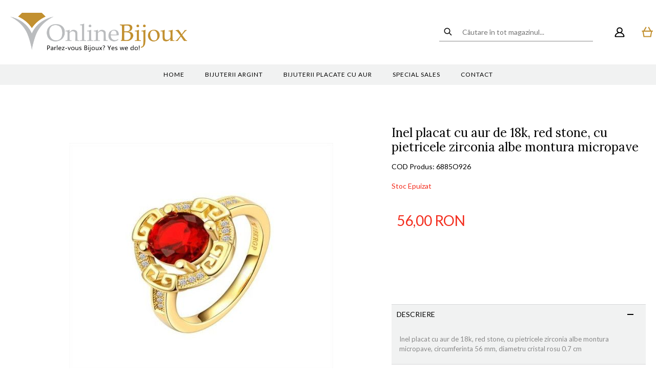

--- FILE ---
content_type: text/html; charset=UTF-8
request_url: https://www.onlinebijoux.ro/inel-placat-cu-aur-de-18k-red-stone-cu-pietricele-zirconia-albe-montura-micropave.html
body_size: 19230
content:
<!DOCTYPE html>
<!--[if lt IE 7 ]>  <html class="no-touch ie ie6 lt-ie9 lt-ie8 lt-ie7" lang="ro">  <![endif]-->
<!--[if IE 7 ]>     <html class="no-touch ie ie7 lt-ie9 lt-ie8" lang="ro">         <![endif]-->
<!--[if IE 8 ]>     <html class="no-touch ie ie8 lt-ie9" lang="ro">                <![endif]-->
<!--[if IE 9 ]>     <html class="no-touch ie ie9" lang="ro">                       <![endif]-->
<!--[if gt IE 9]>   <html class="no-touch ie" lang="ro">                           <![endif]-->
<!--!(IE)]><!-->    <html class="no-touch" lang="ro">                              <!--<![endif]-->
<head>
    
    <title>Inel placat cu aur de 18k, red stone, cu pietricele zirconia albe montura micropave  | OnlineBijoux.ro</title>

<!-- Meta -->
<meta charset="utf-8" />
<meta name="description" content="Inel placat cu aur de 18k, red stone, cu pietricele zirconia albe montura micropave, circumferinta 56 mm, diametru cristal rosu 0.7 cm
" />
<meta name="keywords" content="" />
<meta name="robots" content="INDEX,FOLLOW" />
<meta name="viewport" content="width=device-width, initial-scale=1, minimum-scale=1, maximum-scale=1, user-scalable=no" />

<meta property="og:description" content="Inel placat cu aur de 18k, red stone, cu pietricele zirconia albe montura micropave, circumferinta 56 mm, diametru cristal rosu 0.7 cm" />
                        <meta property="og:image" content="https://www.onlinebijoux.ro/media/catalog/product/cache/1/image/9df78eab33525d08d6e5fb8d27136e95/6/8/6885o926.jpg" />
            <meta property="og:site_name" content="Default Store View" />
<meta property="og:title" content="Inel placat cu aur de 18k, red stone, cu pietricele zirconia albe montura micropave" />
<meta property="og:type" content="product" />
<meta property="og:url" content="https://www.onlinebijoux.ro/inel-placat-cu-aur-de-18k-red-stone-cu-pietricele-zirconia-albe-montura-micropave.html" />


<!-- Favicons -->
<link rel="icon" type="image/x-icon" href="https://www.onlinebijoux.ro/skin/frontend/blugento/default/images/var_page_favicon.png" />
<link rel="shortcut icon" type="image/x-icon" href="https://www.onlinebijoux.ro/skin/frontend/blugento/default/images/var_page_favicon.png" />
<link rel="apple-touch-icon" href="https://www.onlinebijoux.ro/skin/frontend/blugento/default/images/var_page_favicon.png" >

<!-- Fonts -->
<script>
    WebFontConfig = {
        classes: false,
        events: false,
        google: {
            families: [
'Lato:100,100italic,200,200italic,300,300italic,400,400italic,500,500italic,600,600italic,700,700italic,800,800italic,900,900italic:latin,latin-ext',
'League Script:100,100italic,200,200italic,300,300italic,400,400italic,500,500italic,600,600italic,700,700italic,800,800italic,900,900italic:latin,latin-ext',
'Leckerli One:100,100italic,200,200italic,300,300italic,400,400italic,500,500italic,600,600italic,700,700italic,800,800italic,900,900italic:latin,latin-ext',
'Ledger:100,100italic,200,200italic,300,300italic,400,400italic,500,500italic,600,600italic,700,700italic,800,800italic,900,900italic:latin,latin-ext',
'Lekton:100,100italic,200,200italic,300,300italic,400,400italic,500,500italic,600,600italic,700,700italic,800,800italic,900,900italic:latin,latin-ext',
'Lemon:100,100italic,200,200italic,300,300italic,400,400italic,500,500italic,600,600italic,700,700italic,800,800italic,900,900italic:latin,latin-ext',
'Lemonada:100,100italic,200,200italic,300,300italic,400,400italic,500,500italic,600,600italic,700,700italic,800,800italic,900,900italic:latin,latin-ext',
'Libre Barcode 128:100,100italic,200,200italic,300,300italic,400,400italic,500,500italic,600,600italic,700,700italic,800,800italic,900,900italic:latin,latin-ext',
'Libre Barcode 128 Text:100,100italic,200,200italic,300,300italic,400,400italic,500,500italic,600,600italic,700,700italic,800,800italic,900,900italic:latin,latin-ext',
'Libre Barcode 39:100,100italic,200,200italic,300,300italic,400,400italic,500,500italic,600,600italic,700,700italic,800,800italic,900,900italic:latin,latin-ext',
'Libre Barcode 39 Extended:100,100italic,200,200italic,300,300italic,400,400italic,500,500italic,600,600italic,700,700italic,800,800italic,900,900italic:latin,latin-ext',
'Libre Barcode 39 Extended Text:100,100italic,200,200italic,300,300italic,400,400italic,500,500italic,600,600italic,700,700italic,800,800italic,900,900italic:latin,latin-ext',
'Libre Barcode 39 Text:100,100italic,200,200italic,300,300italic,400,400italic,500,500italic,600,600italic,700,700italic,800,800italic,900,900italic:latin,latin-ext',
'Libre Baskerville:100,100italic,200,200italic,300,300italic,400,400italic,500,500italic,600,600italic,700,700italic,800,800italic,900,900italic:latin,latin-ext',
'Libre Franklin:100,100italic,200,200italic,300,300italic,400,400italic,500,500italic,600,600italic,700,700italic,800,800italic,900,900italic:latin,latin-ext',
'Life Savers:100,100italic,200,200italic,300,300italic,400,400italic,500,500italic,600,600italic,700,700italic,800,800italic,900,900italic:latin,latin-ext',
'Lilita One:100,100italic,200,200italic,300,300italic,400,400italic,500,500italic,600,600italic,700,700italic,800,800italic,900,900italic:latin,latin-ext',
'Lily Script One:100,100italic,200,200italic,300,300italic,400,400italic,500,500italic,600,600italic,700,700italic,800,800italic,900,900italic:latin,latin-ext',
'Limelight:100,100italic,200,200italic,300,300italic,400,400italic,500,500italic,600,600italic,700,700italic,800,800italic,900,900italic:latin,latin-ext',
'Linden Hill:100,100italic,200,200italic,300,300italic,400,400italic,500,500italic,600,600italic,700,700italic,800,800italic,900,900italic:latin,latin-ext',
'Lobster:100,100italic,200,200italic,300,300italic,400,400italic,500,500italic,600,600italic,700,700italic,800,800italic,900,900italic:latin,latin-ext',
'Lobster Two:100,100italic,200,200italic,300,300italic,400,400italic,500,500italic,600,600italic,700,700italic,800,800italic,900,900italic:latin,latin-ext',
'Londrina Outline:100,100italic,200,200italic,300,300italic,400,400italic,500,500italic,600,600italic,700,700italic,800,800italic,900,900italic:latin,latin-ext',
'Londrina Shadow:100,100italic,200,200italic,300,300italic,400,400italic,500,500italic,600,600italic,700,700italic,800,800italic,900,900italic:latin,latin-ext',
'Londrina Sketch:100,100italic,200,200italic,300,300italic,400,400italic,500,500italic,600,600italic,700,700italic,800,800italic,900,900italic:latin,latin-ext',
'Londrina Solid:100,100italic,200,200italic,300,300italic,400,400italic,500,500italic,600,600italic,700,700italic,800,800italic,900,900italic:latin,latin-ext',
'Lora:100,100italic,200,200italic,300,300italic,400,400italic,500,500italic,600,600italic,700,700italic,800,800italic,900,900italic:latin,latin-ext'            ]
        }
    };
    (function() {
        var wf = document.createElement('script');
        wf.src = ('https:' == document.location.protocol ? 'https' : 'http') + '://ajax.googleapis.com/ajax/libs/webfont/1.5.18/webfont.js';
        wf.type = 'text/javascript';
        wf.async = 'true';
        var s = document.getElementsByTagName('script')[0];
        s.parentNode.insertBefore(wf, s);
    })();
</script>

<!-- CSS & JS -->
<script>
    //<![CDATA[
    var BASE_URL = 'https://www.onlinebijoux.ro/';
    //]]>
</script>
<link rel="stylesheet" type="text/css" href="https://www.onlinebijoux.ro/media/css_secure/fef761abb2e32369cf0c3cea9054392f.css" media="all" />
<link rel="stylesheet" type="text/css" href="https://www.onlinebijoux.ro/media/css_secure/89ad981e73750e32c43481d43de0a600.css" media="print" />
<script type="text/javascript" src="https://www.onlinebijoux.ro/media/js/faf8ddc0677d6414c62574c7d862998f.js"></script>
<script type="text/javascript" src="https://www.onlinebijoux.ro/media/js/5be2451390a0ffc45c30a744552e340f.js" data-module="checkout"></script>
<script type="text/javascript" src="https://www.onlinebijoux.ro/media/js/146d3fecfa9cf6bab34db2c6585d63c6.js" data-module="catalog"></script>
<script type="text/javascript" src="https://www.onlinebijoux.ro/media/js/877584eb63ab7309a260c3b1bb2ad3c0.js" data-module="review"></script>
<link rel="canonical" href="https://www.onlinebijoux.ro/inel-placat-cu-aur-de-18k-red-stone-cu-pietricele-zirconia-albe-montura-micropave.html" />
<!--[if IE]>
<link rel="stylesheet" type="text/css" href="https://www.onlinebijoux.ro/media/css_secure/1d87981bb89893140b0a9f3b7a19f09a.css" media="all" />
<![endif]-->

<script type="text/javascript">
//<![CDATA[
Mage.Cookies.path     = '/';
Mage.Cookies.domain   = '.www.onlinebijoux.ro';
//]]>
</script>

<script type="text/javascript">
//<![CDATA[
optionalZipCountries = ["AF","ZA","AL","DZ","AD","AO","AI","AQ","AG","AN","SA","AR","AM","AW","AU","AT","AZ","BS","BH","BD","BB","BY","BE","BZ","BJ","BM","BT","BO","BA","BW","BR","BN","BG","BF","BI","KH","CM","CA","CV","CL","CN","TD","CY","CO","KM","CG","KP","KR","CR","HR","CU","CI","DK","DJ","DM","EC","EG","SV","CH","AE","ER","EE","ET","FJ","PH","FI","FR","GA","GM","GE","GS","DE","GH","GI","GR","GD","GL","GP","GU","GT","GG","GN","GQ","GW","GY","GF","HT","HN","IN","ID","BV","CX","HM","IM","KY","CC","CK","FK","FO","MP","MH","UM","NF","PN","SB","TC","VG","VI","AX","JO","IQ","IR","IE","IS","IL","IT","JM","JP","JE","KZ","KE","KI","KW","KG","LA","LS","LV","LB","LR","LY","LI","LT","LU","MK","MG","MY","MW","MV","ML","MT","MA","MQ","MR","MU","YT","MX","FM","MC","MN","MS","MZ","ME","MM","NA","NR","NP","NI","NE","NG","NU","NO","NC","NZ","OM","PK","PW","PA","PG","PY","PE","PF","PL","PT","PR","QA","HK","MO","GB","CZ","CF","CD","DO","MD","RO","RU","RW","RE","EH","KN","VC","PM","WS","AS","SM","ST","SN","RS","SC","SH","LC","BL","MF","SL","SG","SY","SK","SI","SO","ES","LK","US","VA","SD","SE","SR","SJ","SZ","TJ","TW","TZ","TF","PS","IO","TH","TL","TG","TK","TO","TT","TN","TR","TM","TV","UA","UG","HU","UY","UZ","VU","VE","VN","WF","YE","ZM","ZW","NL"];
//]]>
</script>
	<script type="application/ld+json">
		{
    "@context": "http:\/\/schema.org",
    "@type": "BreadcrumbList",
    "itemListElement": [
        {
            "@type": "ListItem",
            "position": 0,
            "item": {
                "@id": "https:\/\/www.onlinebijoux.ro\/",
                "name": "Pagina Principală"
            }
        },
        {
            "@type": "ListItem",
            "position": 1,
            "item": {
                "@id": "https:\/\/www.onlinebijoux.ro\/inel-placat-cu-aur-de-18k-red-stone-cu-pietricele-zirconia-albe-montura-micropave.html",
                "name": "Inel placat cu aur de 18k, red stone, cu pietricele zirconia albe montura micropave"
            }
        }
    ]
}	</script>
<!--[if lt IE 9]><script src="//html5shiv.googlecode.com/svn/trunk/html5.js"></script><![endif]--><link rel="stylesheet" type="text/css" href="https://www.onlinebijoux.ro/media/css_secure/9ef153801bd15028db0079c64dde81f5.css" media="all" />
	<script type="application/ld+json">
		{
    "@context": "http:\/\/schema.org",
    "@type": "Product",
    "name": "Inel placat cu aur de 18k, red stone, cu pietricele zirconia albe montura micropave",
    "sku": "6885O926",
    "image": [
        "https:\/\/www.onlinebijoux.ro\/media\/catalog\/product\/cache\/1\/image\/9df78eab33525d08d6e5fb8d27136e95\/6\/8\/6885o926.jpg"
    ],
    "url": "https:\/\/www.onlinebijoux.ro\/inel-placat-cu-aur-de-18k-red-stone-cu-pietricele-zirconia-albe-montura-micropave.html",
    "description": "Inel placat cu aur de 18k, red stone, cu pietricele zirconia albe montura micropave, circumferinta 56 mm, diametru cristal rosu 0.7 cm",
    "mpn": "6885O926",
    "brand": {
        "@type": "Brand",
        "name": ""
    },
    "category": "Bijuterii placate cu aur, Inele",
    "offers": {
        "@type": "Offer",
        "url": "https:\/\/www.onlinebijoux.ro\/inel-placat-cu-aur-de-18k-red-stone-cu-pietricele-zirconia-albe-montura-micropave.html",
        "availability": "http:\/\/schema.org\/OutOfStock",
        "priceCurrency": "RON",
        "price": 56,
        "priceValidUntil": "2027-01-20",
        "itemCondition": "https:\/\/schema.org\/NewCondition"
    },
    "aggregateRating": null,
    "review": null
}	</script>
<script type="text/javascript" src="//s7.addthis.com/js/300/addthis_widget.js#pubid=ra-51e917e36d1ebe71" async="async"></script><script type="text/javascript">//<![CDATA[
        var Translator = new Translate({"HTML tags are not allowed":"Etichetele HTML nu sunt permise","Please select an option.":"Selecta\u021bi o op\u021biune.","This is a required field.":"Acesta este un c\u00e2mp obligatoriu.","Please enter a valid number in this field.":"Introduce\u021bi un num\u0103r corect \u00een acest c\u00e2mp.","The value is not within the specified range.":"Valoarea nu se afl\u0103 \u00een intervalul specificat.","Please use numbers only in this field. Please avoid spaces or other characters such as dots or commas.":"Folosi\u021bi doar numere \u00een acest c\u00e2mp. Evita\u021bi folosirea spa\u021biilor sau a altor caractere cum ar fi punctele sau virgulele.","Please use letters only (a-z or A-Z) in this field.":"Folosi\u021bi doar litere (a-z sau A-Z) \u00een acest c\u00e2mp.","Please use only letters (a-z), numbers (0-9) or underscore(_) in this field, first character should be a letter.":"Folosi\u021bi doar litere (a-z), numere (0-9) sau sub linie(_) \u00een acest c\u00e2mp, iar primul caracter trebuie s\u0103 fie o liter\u0103.","Please use only letters (a-z or A-Z) or numbers (0-9) only in this field. No spaces or other characters are allowed.":"Folosi\u021bi numai litere (a-z sau A-Z) sau cifre (0-9) \u00een acest c\u00e2mp. Spa\u021biile sau alte caractere nu sunt permise.","Please use only letters (a-z or A-Z) or numbers (0-9) or spaces and # only in this field.":"Folosi\u021bi numai litere (a-z sau A-Z) sau cifre (0-9) sau spa\u021bii \u0219i # \u00een acest c\u00e2mp.","Please enter a valid phone number. For example (123) 456-7890 or 123-456-7890.":"Introduce\u021bi un num\u0103r de telefon corect. De exemplu (026) 412-3456 sau 026-412-3456.","Please enter a valid fax number. For example (123) 456-7890 or 123-456-7890.":"Introduce\u021bi un num\u0103r de fax valid. De exemplu (026) 412-3456 sau 026-412-3456.","Please enter a valid date.":"Introduce\u021bi o dat\u0103 corect\u0103.","The From Date value should be less than or equal to the To Date value.":"Valoarea De La Data ar trebui s\u0103 fie mai mic\u0103 sau egal\u0103 cu valoarea P\u00e2n\u0103 La Data","Please enter a valid email address. For example johndoe@domain.com.":"Introduce\u021bi o adres\u0103 de e-mail corect\u0103. De exemplu ionpopescu@domeniu.ro.","Please use only visible characters and spaces.":"Folosi\u021bi numai caractere vizibile \u0219i spa\u021bii.","Please enter more characters or clean leading or trailing spaces.":"V\u0103 rug\u0103m s\u0103 introduce\u021bi mai multe caractere sau s\u0103 sterge\u021bi spa\u021biile","Please make sure your passwords match.":"Verifica\u021bi potrivirea parolelor.","Please enter a valid URL. Protocol is required (http:\/\/, https:\/\/ or ftp:\/\/)":"Introduce\u021bi un URL valid. Protocolul trebuie specificat (http:\/\/, https:\/\/ sau ftp:\/\/)","Please enter a valid URL. For example http:\/\/www.example.com or www.example.com":"Introduce\u021bi un URL corect. De exemplu http:\/\/www.example.com sau www.example.com","Please enter a valid XML-identifier. For example something_1, block5, id-4.":"Introduce\u021bi un identificator XML valid. De exemplu ceva_1, bloc5, id-4.","Please enter a valid social security number. For example 123-45-6789.":"Introduce\u021bi un CNP corect. De exemplu, 2750918243564.","Please enter a valid zip code. For example 90602 or 90602-1234.":"Introduce\u021bi un cod po\u0219tal corect. De exemplu 400550.","Please enter a valid zip code.":"Introduce\u021bi un cod po\u0219tal corect.","Please use this date format: dd\/mm\/yyyy. For example 17\/03\/2006 for the 17th of March, 2006.":"Folosi\u021bi acest format pentru dat\u0103: zz\/ll\/aaaa. De exemplu 17\/03\/2008 pentru 17 martie 2008.","Please enter a valid $ amount. For example $100.00.":"Introduce\u021bi o sum\u0103 corect\u0103. De exemplu 100.00RON.","Please select one of the above options.":"Selecta\u021bi una dintre op\u021biunile de mai sus.","Please select one of the options.":"Selecta\u021bi una dintre op\u021biuni.","Please select State\/Province.":"Selecta\u021bi jude\u021bul.","Please enter a number greater than 0 in this field.":"Introduce\u021bi un num\u0103r mai mare ca 0 \u00een acest c\u00e2mp.","Please enter a number 0 or greater in this field.":"Introduce\u021bi un numar mai mare sau egal cu 0 \u00een acest c\u00e2mp.","Please enter a valid credit card number.":"Introduce\u021bi un num\u0103r corect de card.","Credit card number does not match credit card type.":"Num\u0103rul cardului de credit nu se potrive\u0219te cu tipul de card de credit.","Card type does not match credit card number.":"Tipul de card nu se potrive\u0219te cu num\u0103rul de card de credit.","Incorrect credit card expiration date.":"Data expir\u0103rii cardului de credit este incorect\u0103.","Please enter a valid credit card verification number.":"Introduce\u021bi un num\u0103r de verificare valid pentru cardul de credit .","Please use only letters (a-z or A-Z), numbers (0-9) or underscore(_) in this field, first character should be a letter.":"Folosi\u021bi numai litere (a-z sau A-Z), cifre (0-9) sau sub linie (_) \u00een acest c\u00e2mp, iar primul caracter trebuie s\u0103 fie o liter\u0103.","Please input a valid CSS-length. For example 100px or 77pt or 20em or .5ex or 50%.":"Introduce\u021bi o lungime CSS valid\u0103. De exemplu 100px sau 77pt sau 20em sau .5ex sau 50%.","Text length does not satisfy specified text range.":"Lungimea textului introdus dep\u0103\u0219e\u0219te num\u0103rul permis de caractere.","Please enter a number lower than 100.":"Introduce\u021bi un num\u0103r mai mic de 100.","Please select a file":"Selecta\u021bi un fi\u0219ier.","Please enter issue number or start date for switch\/solo card type.":"Introduce\u021bi num\u0103rul emiterii sau data \u00eenceperii pentru tipul de card switch\/solo.","Please wait, loading...":"Astepta\u021bi, se \u00eencarc\u0103...","This date is a required value.":"Aceast\u0103 dat\u0103 este o valoare obligatorie.","Please enter a valid day (1-%d).":"Introduce\u021bi o zi valid\u0103 (1-%d).","Please enter a valid month (1-12).":"Introduce\u021bi o lun\u0103 valid\u0103 (1-12).","Please enter a valid year (1900-%d).":"Introduce\u021bi un an valid (1900-%d).","Please enter a valid full date":"Introduce\u021bi o dat\u0103 complet\u0103 valid\u0103.","Please enter a valid date between %s and %s":"Introduce\u021bi o dat\u0103 valid\u0103 \u00eentre %s \u0219i %s","Please enter a valid date equal to or greater than %s":"Introduce\u021bi o dat\u0103 valid\u0103 mai mare sau egal\u0103 cu %s","Please enter a valid date less than or equal to %s":"Introduce\u021bi o dat\u0103 valid\u0103 mai mic\u0103 sau egal\u0103 cu %s","Complete":"Finalizat\u0103","Add Products":"Ad\u0103ugare produse","Please choose to register or to checkout as a guest":"Alege\u021bi \u00eentre \u00eenregistrare \u0219i finalizare comand\u0103 ca vizitator","Your order cannot be completed at this time as there is no shipping methods available for it. Please make necessary changes in your shipping address.":"Comanda dvs. nu poate fi finalizat\u0103 momentan deoarece nu exist\u0103 nicio metod\u0103 de expediere disponibil\u0103 pentru ea. V\u0103 rug\u0103m sa face\u021bi modificarile necesare pentru adresa de livrare.","Please specify shipping method.":"Specifica\u021bi metoda de expediere.","Your order cannot be completed at this time as there is no payment methods available for it.":"Comanda dvs. nu poate fi finalizat\u0103 momentan deoarece nu exist\u0103 nicio metod\u0103 de plat\u0103 disponibil\u0103 pentru ea.","Please specify payment method.":"Specifica\u021bi metoda de plat\u0103.","Add to Cart":"Ad\u0103ugare \u00een Co\u0219","In Stock":"\u00cen Stoc","Out of Stock":"Stoc Epuizat","Are you sure you would like to remove this item from the shopping cart?":"Sunte\u021bi sigur c\u0103 vre\u021bi s\u0103 \u0219terge\u021bi produsul din co\u0219?","Added":"Ad\u0103ugat","The product has been added to your shopping cart":"Produsul a fost ad\u0103ugat \u00een co\u0219ul de cump\u0103r\u0103turi","Please enter a valid phone number. For example +40741234567":"Introduce\u021bi un num\u0103r de telefon corect. De exemplu +40741234567","Please enter a valid VAT.":"Va rog introduceti un cod fiscal valid","'Field Label' and 'Field Type' is required! If you selected 'select' or 'radio' type, the 'Values' field is required.":"C\u00e2mpurile 'Label C\u00e2mp' \u0219i 'Tip C\u00e2mp' sunt obligatorii! Dac\u0103 selecta\u021bi c\u00e2mpul 'select' sau 'radio' este obligatoriu s\u0103 completa\u021bi valorile acestora.","Something went wrong...":"Ceva nu este in regul\u0103...","Backorder":"La comand\u0103","Please use only letters (a-z or A-Z), numbers (0-9) or spaces only in this field.":"V\u0103 rug\u0103m s\u0103 utiliza\u021bi doar litere (a-z sau A-Z), numere (0-9) sau spa\u021bii doar \u00een acest c\u00e2mp.","Minimum quantity allowed is":"Cantitatea minim\u0103 permis\u0103 este","Input quantity is not a multiple of ":"Cantitatea din input nu este multiplu de ","Day":"Ziua","Days":"Zile","Hours":"Ore","Minutes":"Minute","Seconds":"Secunde","This product is no longer available":"Acest produs nu mai este disponibil","Unfortunately you are not allowed to add more than 4 products on the comparison list.":"Din p\u0103cate nu ave\u021bi voie s\u0103 ad\u0103uga\u021bi mai mult de 4 produse pe lista de compara\u021bie.","Please enter a valid company registration number.":"V\u0103 rug\u0103m s\u0103 introduce\u021bi un num\u0103r de \u00eenregistrare valid al companiei."});
        //]]></script></head>
<body class="layout-1column catalog-product-view gdpr-enabled catalog-product-view product-inel-placat-cu-aur-de-18k-red-stone-cu-pietricele-zirconia-albe-montura-micropave" data-input-text-layout="2">
        <a id="top"></a>
        <noscript>
        <div class="global-site-notice noscript">
            <div class="notice-inner">
                <p>
                    <strong>JavaScript pare să fie dezactivat în browserul dvs.</strong><br />
                    Trebuie să aveți JavaScript Activat în browserul dvs. pentru a utiliza funcționalitatea acestui website.                </p>
            </div>
        </div>
    </noscript>
    

<header class="page-header" data-version="3" data-sticky="2" data-sticky-links="2" data-nav="2" data-left-column="0">
	    <div class="page-container-wrapper desktop">
        <div class="page-container">
                                </div>
        <div class="page-container">
            <div class="page-container-inner">
	                            
                
                <div class="header-block header-block-1"></div>                <div class="header-block header-block-2"></div>
                <!-- Layout oder icons default -->
                
                <!-- Layout oder icons version 2 -->
                
                <!-- Layout oder icons version 3 -->
                                                            <div class="mini-cart" id="mini-cart">
                            


<div class="block block-cart">
            <a href="https://www.onlinebijoux.ro/checkout/cart/" title="Coș" rel="nofollow" data-dock=".block-cart-aside" data-dock-position="right" class="empty">
            <i>
                            </i>
            <span>Coș</span>
        </a>
    
            <div class="block-cart-aside dock" data-modal="2">
                        <div class="block-content">
                <span class="close-modal"></span>
                                                                    <p class="empty">Nu aveți niciun produs în coș.</p>
                            </div>
        </div>
        <span class="overlay-modal"></span>
</div>
                        </div>
                    
                    <div class="mini-account">
    <i></i>
    <ul class="list list--links list--horizontal list--dividers">
                <li class="list__item">
            <a id="noaccount" href="https://www.onlinebijoux.ro/customer/account/create/" rel="nofollow" title="Înregistrare">Înregistrare</a>
        </li>
        <li class="list__item">
            <a class="login-btn" href="https://www.onlinebijoux.ro/customer/account/" rel="nofollow" title="Logare">Logare</a>
        </li>
            </ul>
</div>

                                            <div class="mini-search" id="mini-search" data-search-version="1">
                            <form id="search_mini_form" action="https://www.onlinebijoux.ro/catalogsearch/result/" method="get">
    <div class="form-search">
        <label for="search">Căutare:</label>
        <input id="search" type="text" name="q" value="" placeholder="Căutare în tot magazinul..." class="input-text" maxlength="128" />
        <button type="submit" title="Căutare" class="button"><span><span>Căutare</span></span></button>
        <div id="search_autocomplete" class="search-autocomplete"></div>
    </div>
</form>
                        </div>
                                    
                <!-- Layout oder icons version 4 -->
                             </div>
        </div>
    </div>
    <div class="page-container-wrapper page-container-wrapper--nav desktop">
        <div class="page-container page-container--nav">
            <div class="page-container-inner">
                <div class="logo" id="logo">
                    <a href="https://www.onlinebijoux.ro/" title="OnlineBijoux">
                        <img src="https://www.onlinebijoux.ro/skin/frontend/blugento/default/images/var_page_brand_logo.png" alt="OnlineBijoux" />
                    </a>
                </div>

                                                            


<nav class="nav-container dock">
    <ul class="links-before"><li><a href="https://www.onlinebijoux.ro/">Home</a></li></ul>                <div class="nav-wrapper" id="nav-wrapper">
                        <ul class="nav nav--primary" id="nav" data-layout="2">
                <li class="level0 actions">
                    <a href="#" data-action="back" class="back">Înapoi</a>
                </li>
                <li data-submenu-id=nav-1  class="level0 nav-1 parent"><a href="https://www.onlinebijoux.ro/bijuterii-argint.html?SID=oh1d7ptb3f5b6760qvv7gnd8cn" class="level0 has-children" data-all="Vezi toate">Bijuterii argint</a><span class="has-children"></span><div id=nav-1 class="submenu"><ul class="level0"><li data-submenu-id=nav-1-1  class="level1 nav-1-1"><a href="https://www.onlinebijoux.ro/bratari.html?SID=oh1d7ptb3f5b6760qvv7gnd8cn" class="level1">Bratari</a><span class=""></span></li><li data-submenu-id=nav-1-2  class="level1 nav-1-2"><a href="https://www.onlinebijoux.ro/pandantive.html?SID=oh1d7ptb3f5b6760qvv7gnd8cn" class="level1">Pandantive</a><span class=""></span></li><li data-submenu-id=nav-1-3  class="level1 nav-1-3"><a href="https://www.onlinebijoux.ro/cercei.html?SID=oh1d7ptb3f5b6760qvv7gnd8cn" class="level1">Cercei</a><span class=""></span></li><li data-submenu-id=nav-1-4  class="level1 nav-1-4"><a href="https://www.onlinebijoux.ro/coliere.html?SID=oh1d7ptb3f5b6760qvv7gnd8cn" class="level1">Coliere</a><span class=""></span></li><li data-submenu-id=nav-1-5  class="level1 nav-1-5"><a href="https://www.onlinebijoux.ro/seturi.html?SID=oh1d7ptb3f5b6760qvv7gnd8cn" class="level1">Seturi</a><span class=""></span></li><li data-submenu-id=nav-1-6  class="level1 nav-1-6"><a href="https://www.onlinebijoux.ro/inele.html?SID=oh1d7ptb3f5b6760qvv7gnd8cn" class="level1">Inele</a><span class=""></span></li><li data-submenu-id=nav-1-7  class="level1 nav-1-7"><a href="https://www.onlinebijoux.ro/verighete.html?SID=oh1d7ptb3f5b6760qvv7gnd8cn" class="level1">Verighete</a><span class=""></span></li><li data-submenu-id=nav-1-8  class="level1 nav-1-8"><a href="https://www.onlinebijoux.ro/-50.html?SID=oh1d7ptb3f5b6760qvv7gnd8cn" class="level1">Lanturi</a><span class=""></span></li></ul></div></li><li data-submenu-id=nav-2  class="level0 nav-2 parent"><a href="https://www.onlinebijoux.ro/bijuterii-placate-cu-aur.html?SID=oh1d7ptb3f5b6760qvv7gnd8cn" class="level0 has-children" data-all="Vezi toate">Bijuterii placate cu aur</a><span class="has-children"></span><div id=nav-2 class="submenu"><ul class="level0"><li data-submenu-id=nav-2-1  class="level1 nav-2-1"><a href="https://www.onlinebijoux.ro/-56.html?SID=oh1d7ptb3f5b6760qvv7gnd8cn" class="level1">Bratari</a><span class=""></span></li><li data-submenu-id=nav-2-2  class="level1 nav-2-2"><a href="https://www.onlinebijoux.ro/brose.html?SID=oh1d7ptb3f5b6760qvv7gnd8cn" class="level1">Brose</a><span class=""></span></li><li data-submenu-id=nav-2-3  class="level1 nav-2-3"><a href="https://www.onlinebijoux.ro/-51.html?SID=oh1d7ptb3f5b6760qvv7gnd8cn" class="level1">Cercei</a><span class=""></span></li><li data-submenu-id=nav-2-4  class="level1 nav-2-4"><a href="https://www.onlinebijoux.ro/-52.html?SID=oh1d7ptb3f5b6760qvv7gnd8cn" class="level1">Coliere</a><span class=""></span></li><li data-submenu-id=nav-2-5  class="level1 nav-2-5"><a href="https://www.onlinebijoux.ro/lanturi.html?SID=oh1d7ptb3f5b6760qvv7gnd8cn" class="level1">Lanturi</a><span class=""></span></li><li data-submenu-id=nav-2-6  class="level1 nav-2-6"><a href="https://www.onlinebijoux.ro/-53.html?SID=oh1d7ptb3f5b6760qvv7gnd8cn" class="level1">Pandantive</a><span class=""></span></li><li data-submenu-id=nav-2-7  class="level1 nav-2-7"><a href="https://www.onlinebijoux.ro/-55.html?SID=oh1d7ptb3f5b6760qvv7gnd8cn" class="level1">Inele</a><span class=""></span></li></ul></div></li><li data-submenu-id=nav-3  class="level0 nav-3"><a href="https://www.onlinebijoux.ro/special-sales.html?SID=oh1d7ptb3f5b6760qvv7gnd8cn" class="level0">Special sales</a><span class=""></span><div id=nav-3 class="submenu"></div></li>            </ul>
        </div>
        <ul class="links-after"><li><a href="https://www.onlinebijoux.ro/contacts/">Contact</a></li></ul>        <div class="nav-blocks on-mobile">
        
        
    </div>
</nav>
                                    	
	                        </div>
        </div>
    </div>
	
	
    <div class="page-container-wrapper on-mobile mobile">
        <div class="page-container">
            <div class="phone-logo">
                <a href="https://www.onlinebijoux.ro/">
                    <img src="https://www.onlinebijoux.ro/skin/frontend/blugento/default/images/var_page_brand_logo.png" alt="OnlineBijoux" class="center" />
                </a>
            </div>
	
	        <div class="nav-mobile-trigger icon--menu" data-dock=".nav-container" data-new-layout="1">
                <input type="checkbox" id="nav-mobile" />
                <span class="diagonal part-1"></span>
                <span class="horizontal"></span>
                <span class="diagonal part-2"></span>
            </div>

            <div class="tablet-logo">
                <a href="https://www.onlinebijoux.ro/" title="OnlineBijoux">
                    <img src="https://www.onlinebijoux.ro/skin/frontend/blugento/default/images/var_page_brand_logo.png" alt="OnlineBijoux" />
                </a>
            </div>

                            <div class="mini-cart">
                    


<div class="block block-cart">
            <a href="https://www.onlinebijoux.ro/checkout/cart/" title="Coș" rel="nofollow" data-dock=".block-cart-aside" data-dock-position="right" class="empty">
            <i>
                            </i>
            <span>Coș</span>
        </a>
    
            <div class="block-cart-aside dock" data-modal="2">
                        <div class="block-content">
                <span class="close-modal"></span>
                                                                    <p class="empty">Nu aveți niciun produs în coș.</p>
                            </div>
        </div>
        <span class="overlay-modal"></span>
</div>
                </div>
            	
	        	        
            		        <div class="mobile-trigger mobile-trigger--profile ">
                    <a class="login-btn" href="https://www.onlinebijoux.ro/customer/account/login/" title="Logare"></a>
		        </div>
	                                    <div class="mobile-trigger mobile-trigger--search" id="search-mobile-trigger">
                    <a href="#" title="Căutare"></a>
                </div>
                    </div>
    </div>
	</header>
    <main class="page-main">
        <div class="page-container-wrapper">
            <div class="page-container">
                <div class="row">
                    <div class="main-content">
                                                
    <div class="breadcrumbs">
        <ul>
                                        <li class="breadcrumbs__home level0" typeof=”v:Breadcrumb”>
                                            <a href="https://www.onlinebijoux.ro/" title="Pagina Principală" rel=”v:url” property=”v:title”>
                            <span>Pagina Principală</span>
                        </a>
                                                                <span>/ </span>
                                    </li>
                            <li class="breadcrumbs__product level0" typeof=”v:Breadcrumb”>
                                            <a href="https://www.onlinebijoux.ro/inel-placat-cu-aur-de-18k-red-stone-cu-pietricele-zirconia-albe-montura-micropave.html" title="Inel placat cu aur de 18k, red stone, cu pietricele zirconia albe montura micropave" rel=”v:url” property=”v:title” class="no-display"></a>
                        <strong>Inel placat cu aur de 18k, red stone, cu pietricele zirconia albe montura micropave</strong>
                                                        </li>
                    </ul>
    </div>
                        



<script>
    var optionsPrice = new Product.OptionsPrice([]);
</script>

<div id="messages_product_view"></div>

<div class="product-view gallery-orientation-1" data-mobile-gallery-orientation="1" data-product-type="simple" data-product-id="2305" data-product-sku="6885O926">
    <div class="product-essential">
        <div id="product-img-box"
             class="product-img-box "
        >
	        		        

	<div class="ajax-loader" style="height: 515px"></div>
	<div id="product-image" class="product-image"
	     data-action="9"
	     data-action-mobile="1"
	>
		<ul id="media-swipe" class="media-swipe slick-slider">
																				<li class="item selected-image" data-item="item-count-0" data-src="https://www.onlinebijoux.ro/media/catalog/product/cache/1/image/2000x/040ec09b1e35df139433887a97daa66f/6/8/6885o926.jpg">
						<a
							href             = "https://www.onlinebijoux.ro/media/catalog/product/cache/1/image/2000x/040ec09b1e35df139433887a97daa66f/6/8/6885o926.jpg"
							class            = "product-gallery"
							data-mfp-src     = "https://www.onlinebijoux.ro/media/catalog/product/cache/1/image/2000x/040ec09b1e35df139433887a97daa66f/6/8/6885o926.jpg"
						>
                                                            <img
                                    id              = "product-image-img"
                                    class           = "gallery-image visible"
                                    src             = "https://www.onlinebijoux.ro/media/catalog/product/cache/1/image/515x515/9df78eab33525d08d6e5fb8d27136e95/6/8/6885o926.jpg"
                                    srcset          = "https://www.onlinebijoux.ro/media/catalog/product/cache/1/image/515x515/9df78eab33525d08d6e5fb8d27136e95/6/8/6885o926.jpg 1x,https://www.onlinebijoux.ro/media/catalog/product/cache/1/image/1030x1030/9df78eab33525d08d6e5fb8d27136e95/6/8/6885o926.jpg 2x"
                                    alt             = "Inel placat cu aur de 18k, red stone, cu pietricele zirconia albe montura micropave"
                                    title           = "Inel placat cu aur de 18k, red stone, cu pietricele zirconia albe montura micropave"
                                    data-image      = "https://www.onlinebijoux.ro/media/catalog/product/cache/1/image/515x515/9df78eab33525d08d6e5fb8d27136e95/6/8/6885o926.jpg"
                                    data-zoom-image = "https://www.onlinebijoux.ro/media/catalog/product/cache/1/image/2000x/040ec09b1e35df139433887a97daa66f/6/8/6885o926.jpg"
                                />
                            						</a>
					</li>
														</ul>
	</div>

    <div class="more-views" id="more-views">
        <h4>Mai Multe Vizualizări</h4>
        <ul
                id="media-carousel"
                class="media-carousel slick-slider"
                data-vertical="false"
                data-mobile-vertical="false"
                data-nav="false"
                data-gallery-images-count="3"
                data-gallery-images-count-mobile="3"
        >
                                                        <li class="item" data-item="item-count-0">
                    <a
                            class            = "product-gallery item-image"
                            href             = "#"
                            title            = "Inel placat cu aur de 18k, red stone, cu pietricele zirconia albe montura micropave"
                            data-image-index = "0"
                            data-images      = '{"base": "https://www.onlinebijoux.ro/media/catalog/product/cache/1/image/515x515/9df78eab33525d08d6e5fb8d27136e95/6/8/6885o926.jpg", "base2x": "https://www.onlinebijoux.ro/media/catalog/product/cache/1/image/1030x/9df78eab33525d08d6e5fb8d27136e95/6/8/6885o926.jpg", "original": "https://www.onlinebijoux.ro/media/catalog/product/cache/1/image/2000x/040ec09b1e35df139433887a97daa66f/6/8/6885o926.jpg"}'
                            data-mfp-src     = "https://www.onlinebijoux.ro/media/catalog/product/cache/1/image/2000x/040ec09b1e35df139433887a97daa66f/6/8/6885o926.jpg"
                            data-image       = "https://www.onlinebijoux.ro/media/catalog/product/cache/1/image/515x515/9df78eab33525d08d6e5fb8d27136e95/6/8/6885o926.jpg"
                            data-zoom-image  = "https://www.onlinebijoux.ro/media/catalog/product/cache/1/image/2000x/040ec09b1e35df139433887a97daa66f/6/8/6885o926.jpg"
                    >
                                                    <img
                                class           = "img-responsive"
                                src             = "https://www.onlinebijoux.ro/media/catalog/product/cache/1/thumbnail/171.66666666667x171.66666666667/9df78eab33525d08d6e5fb8d27136e95/6/8/6885o926.jpg"
                                srcset          = "https://www.onlinebijoux.ro/media/catalog/product/cache/1/thumbnail/171.66666666667x171.66666666667/9df78eab33525d08d6e5fb8d27136e95/6/8/6885o926.jpg 1x,https://www.onlinebijoux.ro/media/catalog/product/cache/1/thumbnail/257.5x257.5/9df78eab33525d08d6e5fb8d27136e95/6/8/6885o926.jpg 2x"
                                alt             = "Inel placat cu aur de 18k, red stone, cu pietricele zirconia albe montura micropave"
                                width           = "300"
                                height          = "300"
                            />
                                            </a>
                </li>
                                    </ul>
    </div>
		        		        		        		        		        		        		        		        			        <div class="product-badges">
				        					        <div class="badge badge--new">Nou!</div>
				        			        </div>
		        	                </div>

        <div class="product-shop  ">
            <form action="https://www.onlinebijoux.ro/checkout/cart/add/uenc/aHR0cHM6Ly93d3cub25saW5lYmlqb3V4LnJvL2luZWwtcGxhY2F0LWN1LWF1ci1kZS0xOGstcmVkLXN0b25lLWN1LXBpZXRyaWNlbGUtemlyY29uaWEtYWxiZS1tb250dXJhLW1pY3JvcGF2ZS5odG1sP19fX1NJRD1V/product/2305/form_key/KgeR1Zjgf11gag7K/" method="post" id="product_addtocart_form">
                <input name="form_key" type="hidden" value="KgeR1Zjgf11gag7K" />

                <div class="no-display">
                    <input type="hidden" name="product" value="2305" />
                    <input type="hidden" name="related_product" id="related-products-field" value="" />
                </div>

                
    <div class="breadcrumbs">
        <ul>
                                        <li class="breadcrumbs__home level0" typeof=”v:Breadcrumb”>
                                            <a href="https://www.onlinebijoux.ro/" title="Pagina Principală" rel=”v:url” property=”v:title”>
                            <span>Pagina Principală</span>
                        </a>
                                                                <span>/ </span>
                                    </li>
                            <li class="breadcrumbs__product level0" typeof=”v:Breadcrumb”>
                                            <a href="https://www.onlinebijoux.ro/inel-placat-cu-aur-de-18k-red-stone-cu-pietricele-zirconia-albe-montura-micropave.html" title="Inel placat cu aur de 18k, red stone, cu pietricele zirconia albe montura micropave" rel=”v:url” property=”v:title” class="no-display"></a>
                        <strong>Inel placat cu aur de 18k, red stone, cu pietricele zirconia albe montura micropave</strong>
                                                        </li>
                    </ul>
    </div>

                <div class="page-title product-name">
                    <h1>Inel placat cu aur de 18k, red stone, cu pietricele zirconia albe montura micropave</h1>
                </div>
	
	            	            
                
                	            
                
                
                
                <div id="product-baseprice" class="product-baseprice"></div>

                <div class="product-sku">
                    COD Produs: <span>6885O926</span>
                                    </div>

                
                
                	                                



                                                    
        <div class="price-box">
                                                                                                                                                    <span class="regular-price"
                                id="product-price-2305">
                                                    <span><span class="price">56,00 RON</span></span>
                                                </span>
                                                
                    </div>

                            <span class="tax-details">TVA 21% inclus<span class="tax-separator">, </span><span class="shipping-cost-details">cu <a href="#shipping-info">Costuri de livrare</a></span></span>
                <div id="shipping-info" class="modal mfp-hide">
        



<p><strong>Lorem ipsum dolor sit amet...</strong></p>
    </div>
	                            

                
                                                    
                
                
                                <div class="invitation-box">
                                    </div>
	
	            	            
	            	
	                                <div class="add-to-box">
                                                                                                    
<ul class="add-to-links">
        </ul>
                    </div>
                                    
                                
                
                

                        <p class="availability out-of-stock">
                <span class="status">Stoc epuizat</span>
            </p>
            

                
                	            
            </form>
	        
	        
            
                <div class="share-icons">
            <div class="addthis_custom_sharing">
                <ul class="list list--social list--horizontal">
                                            <li class="list__item list__item--facebook">
                            <a href="javascript: void(0);" class="addthis_button_facebook" title="Facebook">
                                <img src="[data-uri]" />
                            </a>
                        </li>
                                                                <li class="list__item list__item--twitter">
                            <a href="javascript: void(0);" class="addthis_button_twitter" title="">
                                <img src="[data-uri]" />
                            </a>
                        </li>
                                                                                                        <!-- <li class="list__item list__item--tiktok">
                            <a href="javascript: void(0);" class="addthis_button_tiktok" title="">
                                <img src="[data-uri]" />
                            </a>
                        </li> -->
                                    </ul>
            </div>
        </div>
    

                    </div>

        <div id="tab-product-collateral" class="product-collateral toggle-content tabs"
             data-active=""
             data-orientation="1"
             data-style="1">
                                            <ul class="tabs-nav" id="tab-product-collateral-nav">
                                                                <li class="tab-description" data-order="1" >
                            <a href="#pc-tab-description">Descriere</a>
                        </li>
                                                                    <li class="tab-additional" data-order="2" >
                            <a href="#pc-tab-additional">Informaţii</a>
                        </li>
                                                                    <li class="tab-additionalinfo" >
                            <a href="#pc-tab-additionalinfo">Informaţii adiţionale</a>
                        </li>
                                                                                                                                <li class="tab-reviews" data-order="99">
                            <a href="#pc-tab-reviews"><div class="ratings">
	<span class="rating-link">0 Recenzie(i)</span>
    <div class="rating-box">
        <div class="rating" style="width: 0%;"></div>
    </div>
</div>
</a>
                        </li>
                                    </ul>
                <div class="tabs-container">
                                                                 <span data-order="1">                             <a href="#" class="tab-nav" data-rel="#pc-tab-description">
                                Descriere                            </a>
                            <div class="tab description" id="pc-tab-description" >
                                            <div class="std">
            Inel placat cu aur de 18k, red stone, cu pietricele zirconia albe montura micropave, circumferinta 56 mm, diametru cristal rosu 0.7 cm<br />
        </div>
                                                                </div>
                         </span>                                                                      <span data-order="2">                             <a href="#" class="tab-nav" data-rel="#pc-tab-additional">
                                Informaţii                            </a>
                            <div class="tab additional" id="pc-tab-additional" >
                                

						<table class="data-table" id="product-attribute-specs-table">
				<tbody>
																																																																																																								</tbody>
			</table>
						                                                            </div>
                         </span>                                                                                                 <a href="#" class="tab-nav" data-rel="#pc-tab-additionalinfo">
                                Informaţii adiţionale                            </a>
                            <div class="tab additionalinfo" id="pc-tab-additionalinfo" >
                                                <script>
            var additionalTab = jQuery('.tab-additionalinfo'),
                additionalTabHref = additionalTab.find('a').attr('href');
            jQuery(additionalTab).remove();
            jQuery(additionalTabHref).remove();
            jQuery('a[data-rel="' + additionalTabHref + '"]').remove();
        </script>
                                                                </div>
                                                                                                                                                        <span data-order="99">
                            <a href="#" class="tab-nav" data-rel="#pc-tab-reviews">
                                                                <div class="ratings">
                                    <span class="rating-link">0 Recenzie(i)</span>
                                    <div class="rating-box">
                                        <div class="rating" style="width: 0%;"></div>
                                    </div>
                                </div>
                            </a>
                            <div class="tab tab-ratings tab-ratings-2" id="pc-tab-reviews">
                                                                        <p class="no-rating"><a href="https://www.onlinebijoux.ro/review/product/list/id/2305/#review-form">Scrie o recenzie</a></p>
                                                                

	<script>
	    function changeThumbs(url, type, id) {
	        new Ajax.Request(url, {
	            method: 'get',
	            onSuccess: function(res) {
	                if (type == 'up') {
	                    changeThumbsUp(res.responseText, id);
	                } else {
	                    changeThumbsDown(res.responseText, id);
	                }
	            },
	            onFailure: function(err) {
	                console.log(err);
	                alert('Something went wrong...');
	            }
	        });
	    }
	
	    function changeThumbsUp(value, id) {
	        jQuery('#thumbs-up-' + id).text(value);
	    }
	
	    function changeThumbsDown(value, id) {
	        jQuery('#thumbs-down-' + id).text(value);
	    }
	</script>
                                                            </div>
                        </span>
                                    </div>
                    </div>

        	
	                <div class="form-add-review" id="form-add-review">
            <form action="" method="post" id="review-form"?>
            <h2 class="subtitle">Scrieți Propria Recenzie</h2>
            <input name="form_key" type="hidden" value="KgeR1Zjgf11gag7K" />
            <fieldset>
                                <ul class="form-list">
                    <li class="stars-wrapper">
                        <label>
                            Evaluaţi acest produs                        </label>
                                            </li>
                    <li>
                        <label for="nickname_field" class="required"><em>*</em>Numele dumneavoastră</label>
                        <div class="input-box">
                            <input type="text" name="nickname" id="nickname_field" class="input-text required-entry" value="" />
                        </div>
                    </li>
                    <li>
                        <label for="summary_field" class="required"><em>*</em>Subiect recenzie</label>
                        <div class="input-box">
                            <input type="text" name="title" id="summary_field" class="input-text required-entry" value="" />
                        </div>
                    </li>
                    <li>
                        <label for="review_field" class="required"><em>*</em>Părerea dumneavoastră</label>
                        <div class="input-box">
                            <textarea name="detail" id="review_field" cols="5" rows="3" class="input-text required-entry"></textarea>
                        </div>
                    </li>
                </ul>
            </fieldset>
                            <div class="no-display">
                    <input type="text" name="noSpam" value="" title="No Spam" id="no-spam-review" class="input-text no-display required-entry" />
                </div>
                        <div class="buttons-set">
                <button type="submit" title="Trimitere Recenzie" name="send" id="g-recaptcha-review" class="g-recaptcha-review button disabled" data-badge="bottomleft" data-size="invisible"><span><span>Trimitere Recenzie</span></span></button>
            </div>
        </form>
                    <script type="text/javascript">
                // Prevent form to submit if hidden input has value
                jQuery('#review-form').submit(function(e) {
                    if (jQuery('#no-spam-review').val() !== '') {
                        e.preventDefault();

                        window.history.back();
                    }
                });

                function onSubmitReview(token) {
                    setTimeout(function(){
                        jQuery('.g-recaptcha-review').attr('data-token', token);

                        if (jQuery('#no-spam').val() === '' || jQuery('#no-spam').val() === undefined) {
                            return new Promise(function (resolve, reject) {
                                var dataForm = new VarienForm('review-form');
                                var tokenHash = jQuery('.g-recaptcha-review').attr('data-token');

                                if (tokenHash && tokenHash.length > 100) {
                                    jQuery('#no-spam-review').removeClass('required-entry');

                                    if (dataForm.validator && dataForm.validator.validate()){
                                        jQuery('#review-form').attr('action', 'https://www.onlinebijoux.ro/review/product/post/id/2305/');
                                        document.getElementById("review-form").submit();
                                    }
                                }
                            });
                        } else {
                            window.history.back();
                        }
                    }, 500);
                }

                // Check if captcha container have loaded class, if not than captcha will be loaded
                function loadCaptchaReview() {
                    setTimeout(function(){
                        // Fix for google recaptcha from 18 June
                        if ("NodeList" in window) {
                            if (!NodeList.prototype.each && NodeList.prototype.forEach) {
                                NodeList.prototype.each = NodeList.prototype.forEach;
                            }
                        }

                        if (!jQuery('.captcha_container_review').length) {
                            jQuery('#g-recaptcha-review').addClass('captcha_container_review');
                            var captchaContainer = null;
                            var loadCaptchaReviewFunction = function() {
                                captchaContainer = grecaptcha.render('g-recaptcha-review', {
                                    'sitekey': '6LcVlY8aAAAAAPfEQMDY508lCYc-fPbt7r-Cz6lX',
                                    'callback': onSubmitReview
                                });
                            };

                            loadCaptchaReviewFunction();
                        }
                    }, 300);
                };

                // Once user insert a value, loadCaptchaContent will be called
                jQuery('#review-form input').each(function(e) {
                    jQuery(this).on('change keyup blur input', function(e) {
                        loadCaptchaReview();
                    });
                });

                jQuery('.g-recaptcha-review').on('click', function(e) {
                    onSubmitReview();
                });
            </script>
            <script src="https://www.google.com/recaptcha/api.js?onload=loadCaptchaReviewFunction&render=explicit" async defer></script>
                <script>
        //<![CDATA[
            var dataForm = new VarienForm('review-form');
            Validation.addAllThese(
            [
                ['validate-rating', 'Alegeți una din fiecare dintre evaluările de mai sus', function(v) {
                    var inputs = $('review-form-ratings').select('input'),
                        error = 1;
	
	                for (var i in inputs) {
		                if (inputs[i].checked == true) {
			                error = 0;
		                }
	                }

	                if (error == 1) {
		                return false;
	                } else {
	                    return true;
	                }
                }]
            ]
            );
        //]]>
        </script>
    </div>
        
        <script>
        //<![CDATA[
            var productAddToCartForm = new VarienForm('product_addtocart_form');
            productAddToCartForm.submit = function(button, url) {
                if (this.validator.validate()) {
                    var form = this.form;
                    var oldUrl = form.action;

                    if (url) {
                       form.action = url;
                    }
                    var e = null;
                    try {
                        this.form.submit();
                    } catch (e) {
                    }
                    this.form.action = oldUrl;
                    if (e) {
                        throw e;
                    }

                    if (button && button != 'undefined') {
                        button.disabled = true;
                    }
                }
            }.bind(productAddToCartForm);

            productAddToCartForm.submitLight = function(button, url) {
                if (this.validator) {
                    var nv = Validation.methods;
                    delete Validation.methods['required-entry'];
                    delete Validation.methods['validate-one-required'];
                    delete Validation.methods['validate-one-required-by-name'];
                    // Remove custom datetime validators
                    for (var methodName in Validation.methods) {
                        if (methodName.match(/^validate-datetime-.*/i)) {
                            delete Validation.methods[methodName];
                        }
                    }

                    if (this.validator.validate()) {
                        if (url) {
                            this.form.action = url;
                        }
                        this.form.submit();
                    }
                    Object.extend(Validation.methods, nv);
                }
            }.bind(productAddToCartForm);
        //]]>
        </script>
    </div>

    
            
    	</div>



<script type="text/javascript">
    var lifetime = 3600;
    var expireAt = Mage.Cookies.expires;
    if (lifetime > 0) {
        expireAt = new Date();
        expireAt.setTime(expireAt.getTime() + lifetime * 1000);
    }
    Mage.Cookies.set('external_no_cache', 1, expireAt);
</script>


        <div class="products-widget">
                    <div class="title">
                <h2 class="subtitle">Produse noi</h2>
            </div>
        
                        <ul class="products-grid grid-4 slider-enabled products-grid--max-3-col rwd"
            data-slider="5"
            data-slider-animation="500"
            data-slider-item-row="5"
            data-slider-item-scroll="1"
            data-slider-item-loop="1"
            data-slider-item-autoplay="2"
            data-slider-item-cssease=""
            data-mobile-items="1"
            data-center="2"
            data-dots="2">
                                            <li class="item last">
                    <div class="item-inner">
                        
                        
                        <a href="https://www.onlinebijoux.ro/monica-inel-argint-925-rodiat-cu-pietre-zirconia-56.html"
                           title="Monica, inel argint 925, rodiat, cu pietre zirconia  - marime 55"
                           class="product-image product-image-hover-2">
                                                                                      <img
                                    class="product-img"
                                    src="https://www.onlinebijoux.ro/media/catalog/product/cache/1/small_image/300x300/9df78eab33525d08d6e5fb8d27136e95/6/9/6919o940.jpg"
                                    srcset= "https://www.onlinebijoux.ro/media/catalog/product/cache/1/small_image/300x300/9df78eab33525d08d6e5fb8d27136e95/6/9/6919o940.jpg 1x,https://www.onlinebijoux.ro/media/catalog/product/cache/1/small_image/600x600/9df78eab33525d08d6e5fb8d27136e95/6/9/6919o940.jpg 2x"
                                    alt="Monica, inel argint 925, rodiat, cu pietre zirconia  - marime 55"
                                    width="300"
                                    height="300"
                                    id="product-collection-image-1910"
                                                                    />
                                                            
                                                                                                                                                                                                                                <div class="product-badges">
                                                                                    <div class="badge badge--new">Nou!</div>
                                                                            </div>
                                                                                    </a>

                        
                        
                        <div class="product-box">
                            <div class="short-info">
                                                                                                                                            <h2 class="product-name">
                                            <a href="https://www.onlinebijoux.ro/monica-inel-argint-925-rodiat-cu-pietre-zirconia-56.html"
                                               title="Monica, inel argint 925, rodiat, cu pietre zirconia  - marime 55">Monica, inel argint 925, rodiat, cu pietre zirconia  - marime 55</a>
                                        </h2>
                                        		                                                                                                                                        
                                
                                                            </div>

                            <div class="product-info">
								                                    								
                                
								                                                                            

                                                    
        <div class="price-box">
                                                                                                                                                    <span class="regular-price"
                                id="product-price-1910">
                                                    <span><span class="price">80,00 RON</span></span>
                                                </span>
                                                
                    </div>

                                                                                                                    	                                                         
	                                                        </div>
	
	                        
                            <div class="product-actions">
                                <div class="actions">
                                                                                                                                                                        <div class="qty-wrapper">
                                                                                                    </div>
                                                <div class="configurable-swatch-list"></div>
													                                                <a href="https://www.onlinebijoux.ro/monica-inel-argint-925-rodiat-cu-pietre-zirconia-56.html"
	                                                   title="Detalii"
	                                                   class="button button--block">Detalii</a>
												                                                                                                                                                                                            </div>
                            </div>
                        </div>
                    </div>
                </li>
                                            <li class="item last">
                    <div class="item-inner">
                        
                        
                        <a href="https://www.onlinebijoux.ro/cercei-argint-925-model-infinit.html"
                           title="Cercei argint 925 ,model infinit"
                           class="product-image product-image-hover-2">
                                                                                      <img
                                    class="product-img"
                                    src="https://www.onlinebijoux.ro/media/catalog/product/cache/1/small_image/300x300/9df78eab33525d08d6e5fb8d27136e95/7/7/7773o824.jpg"
                                    srcset= "https://www.onlinebijoux.ro/media/catalog/product/cache/1/small_image/300x300/9df78eab33525d08d6e5fb8d27136e95/7/7/7773o824.jpg 1x,https://www.onlinebijoux.ro/media/catalog/product/cache/1/small_image/600x600/9df78eab33525d08d6e5fb8d27136e95/7/7/7773o824.jpg 2x"
                                    alt="Cercei argint 925 ,model infinit"
                                    width="300"
                                    height="300"
                                    id="product-collection-image-2768"
                                                                    />
                                                            
                                                                                                                                                                                                                                <div class="product-badges">
                                                                                    <div class="badge badge--new">Nou!</div>
                                                                            </div>
                                                                                    </a>

                        
                        
                        <div class="product-box">
                            <div class="short-info">
                                                                                                                                            <h2 class="product-name">
                                            <a href="https://www.onlinebijoux.ro/cercei-argint-925-model-infinit.html"
                                               title="Cercei argint 925 ,model infinit">Cercei argint 925 ,model infinit</a>
                                        </h2>
                                        		                                                                                                                                        
                                
                                                            </div>

                            <div class="product-info">
								                                    								
                                
								                                                                            

                                                    
        <div class="price-box">
                                                                                                                                                    <span class="regular-price"
                                id="product-price-2768">
                                                    <span><span class="price">49,00 RON</span></span>
                                                </span>
                                                
                    </div>

                                                                                                                    	                                                         
	                                                        </div>
	
	                        
                            <div class="product-actions">
                                <div class="actions">
                                                                                                                                                                        <div class="qty-wrapper">
                                                                                                    </div>
                                                <div class="configurable-swatch-list"></div>
													                                                <a href="https://www.onlinebijoux.ro/cercei-argint-925-model-infinit.html"
	                                                   title="Detalii"
	                                                   class="button button--block">Detalii</a>
												                                                                                                                                                                                            </div>
                            </div>
                        </div>
                    </div>
                </li>
                                            <li class="item last">
                    <div class="item-inner">
                        
                        
                        <a href="https://www.onlinebijoux.ro/cercei-argint-925-model-infinit-2770.html"
                           title="Cercei argint 925, model infinit"
                           class="product-image product-image-hover-2">
                                                                                      <img
                                    class="product-img"
                                    src="https://www.onlinebijoux.ro/media/catalog/product/cache/1/small_image/300x300/9df78eab33525d08d6e5fb8d27136e95/7/7/7775o840.jpg"
                                    srcset= "https://www.onlinebijoux.ro/media/catalog/product/cache/1/small_image/300x300/9df78eab33525d08d6e5fb8d27136e95/7/7/7775o840.jpg 1x,https://www.onlinebijoux.ro/media/catalog/product/cache/1/small_image/600x600/9df78eab33525d08d6e5fb8d27136e95/7/7/7775o840.jpg 2x"
                                    alt="Cercei argint 925, model infinit"
                                    width="300"
                                    height="300"
                                    id="product-collection-image-2770"
                                                                    />
                                                            
                                                                                                                                                                                                                                <div class="product-badges">
                                                                                    <div class="badge badge--new">Nou!</div>
                                                                            </div>
                                                                                    </a>

                        
                        
                        <div class="product-box">
                            <div class="short-info">
                                                                                                                                            <h2 class="product-name">
                                            <a href="https://www.onlinebijoux.ro/cercei-argint-925-model-infinit-2770.html"
                                               title="Cercei argint 925, model infinit">Cercei argint 925, model infinit</a>
                                        </h2>
                                        		                                                                                                                                        
                                
                                                            </div>

                            <div class="product-info">
								                                    								
                                
								                                                                            

                                                    
        <div class="price-box">
                                                                                                                                                    <span class="regular-price"
                                id="product-price-2770">
                                                    <span><span class="price">90,00 RON</span></span>
                                                </span>
                                                
                    </div>

                                                                                                                    	                                                         
	                                                        </div>
	
	                        
                            <div class="product-actions">
                                <div class="actions">
                                                                                                                                                                        <div class="qty-wrapper">
                                                                                                    </div>
                                                <div class="configurable-swatch-list"></div>
													                                                <a href="https://www.onlinebijoux.ro/cercei-argint-925-model-infinit-2770.html"
	                                                   title="Detalii"
	                                                   class="button button--block">Detalii</a>
												                                                                                                                                                                                            </div>
                            </div>
                        </div>
                    </div>
                </li>
                                            <li class="item last">
                    <div class="item-inner">
                        
                        
                        <a href="https://www.onlinebijoux.ro/cercei-argint-925-inchidere-cu-arc.html"
                           title="Cercei argint 925, inchidere cu arc"
                           class="product-image product-image-hover-2">
                                                                                      <img
                                    class="product-img"
                                    src="https://www.onlinebijoux.ro/media/catalog/product/cache/1/small_image/300x300/9df78eab33525d08d6e5fb8d27136e95/7/7/7776o831.jpg"
                                    srcset= "https://www.onlinebijoux.ro/media/catalog/product/cache/1/small_image/300x300/9df78eab33525d08d6e5fb8d27136e95/7/7/7776o831.jpg 1x,https://www.onlinebijoux.ro/media/catalog/product/cache/1/small_image/600x600/9df78eab33525d08d6e5fb8d27136e95/7/7/7776o831.jpg 2x"
                                    alt="Cercei argint 925, inchidere cu arc"
                                    width="300"
                                    height="300"
                                    id="product-collection-image-2771"
                                                                    />
                                                            
                                                                                                                                                                                                                                <div class="product-badges">
                                                                                    <div class="badge badge--new">Nou!</div>
                                                                            </div>
                                                                                    </a>

                        
                        
                        <div class="product-box">
                            <div class="short-info">
                                                                                                                                            <h2 class="product-name">
                                            <a href="https://www.onlinebijoux.ro/cercei-argint-925-inchidere-cu-arc.html"
                                               title="Cercei argint 925, inchidere cu arc">Cercei argint 925, inchidere cu arc</a>
                                        </h2>
                                        		                                                                                                                                        
                                
                                                            </div>

                            <div class="product-info">
								                                    								
                                
								                                                                            

                                                    
        <div class="price-box">
                                                                                                                                                    <span class="regular-price"
                                id="product-price-2771">
                                                    <span><span class="price">65,00 RON</span></span>
                                                </span>
                                                
                    </div>

                                                                                                                    	                                                         
	                                                        </div>
	
	                        
                            <div class="product-actions">
                                <div class="actions">
                                                                                                                                                                        <div class="qty-wrapper">
                                                                                                    </div>
                                                <div class="configurable-swatch-list"></div>
													                                                <a href="https://www.onlinebijoux.ro/cercei-argint-925-inchidere-cu-arc.html"
	                                                   title="Detalii"
	                                                   class="button button--block">Detalii</a>
												                                                                                                                                                                                            </div>
                            </div>
                        </div>
                    </div>
                </li>
                                            <li class="item last">
                    <div class="item-inner">
                        
                        
                        <a href="https://www.onlinebijoux.ro/cercei-argint-925-model-frunza.html"
                           title="Cercei argint 925, model frunza"
                           class="product-image product-image-hover-2">
                                                                                      <img
                                    class="product-img"
                                    src="https://www.onlinebijoux.ro/media/catalog/product/cache/1/small_image/300x300/9df78eab33525d08d6e5fb8d27136e95/7/7/7777o842.jpg"
                                    srcset= "https://www.onlinebijoux.ro/media/catalog/product/cache/1/small_image/300x300/9df78eab33525d08d6e5fb8d27136e95/7/7/7777o842.jpg 1x,https://www.onlinebijoux.ro/media/catalog/product/cache/1/small_image/600x600/9df78eab33525d08d6e5fb8d27136e95/7/7/7777o842.jpg 2x"
                                    alt="Cercei argint 925, model frunza"
                                    width="300"
                                    height="300"
                                    id="product-collection-image-2772"
                                                                    />
                                                            
                                                                                                                                                                                                                                <div class="product-badges">
                                                                                    <div class="badge badge--new">Nou!</div>
                                                                            </div>
                                                                                    </a>

                        
                        
                        <div class="product-box">
                            <div class="short-info">
                                                                                                                                            <h2 class="product-name">
                                            <a href="https://www.onlinebijoux.ro/cercei-argint-925-model-frunza.html"
                                               title="Cercei argint 925, model frunza">Cercei argint 925, model frunza</a>
                                        </h2>
                                        		                                                                                                                                        
                                
                                                            </div>

                            <div class="product-info">
								                                    								
                                
								                                                                            

                                                    
        <div class="price-box">
                                                                                                                                                    <span class="regular-price"
                                id="product-price-2772">
                                                    <span><span class="price">85,00 RON</span></span>
                                                </span>
                                                
                    </div>

                                                                                                                    	                                                         
	                                                        </div>
	
	                        
                            <div class="product-actions">
                                <div class="actions">
                                                                                                                                                                        <div class="qty-wrapper">
                                                                                                    </div>
                                                <div class="configurable-swatch-list"></div>
													                                                <a href="https://www.onlinebijoux.ro/cercei-argint-925-model-frunza.html"
	                                                   title="Detalii"
	                                                   class="button button--block">Detalii</a>
												                                                                                                                                                                                            </div>
                            </div>
                        </div>
                    </div>
                </li>
                                            <li class="item last">
                    <div class="item-inner">
                        
                        
                        <a href="https://www.onlinebijoux.ro/cercei-argint-925-inchidere-cu-arc-2773.html"
                           title="Cercei argint 925, inchidere cu arc"
                           class="product-image product-image-hover-2">
                                                                                      <img
                                    class="product-img"
                                    src="https://www.onlinebijoux.ro/media/catalog/product/cache/1/small_image/300x300/9df78eab33525d08d6e5fb8d27136e95/7/7/7778o839.jpg"
                                    srcset= "https://www.onlinebijoux.ro/media/catalog/product/cache/1/small_image/300x300/9df78eab33525d08d6e5fb8d27136e95/7/7/7778o839.jpg 1x,https://www.onlinebijoux.ro/media/catalog/product/cache/1/small_image/600x600/9df78eab33525d08d6e5fb8d27136e95/7/7/7778o839.jpg 2x"
                                    alt="Cercei argint 925, inchidere cu arc"
                                    width="300"
                                    height="300"
                                    id="product-collection-image-2773"
                                                                    />
                                                            
                                                                                                                                                                                                                                <div class="product-badges">
                                                                                    <div class="badge badge--new">Nou!</div>
                                                                            </div>
                                                                                    </a>

                        
                        
                        <div class="product-box">
                            <div class="short-info">
                                                                                                                                            <h2 class="product-name">
                                            <a href="https://www.onlinebijoux.ro/cercei-argint-925-inchidere-cu-arc-2773.html"
                                               title="Cercei argint 925, inchidere cu arc">Cercei argint 925, inchidere cu arc</a>
                                        </h2>
                                        		                                                                                                                                        
                                
                                                            </div>

                            <div class="product-info">
								                                    								
                                
								                                                                            

                                                    
        <div class="price-box">
                                                                                                                                                    <span class="regular-price"
                                id="product-price-2773">
                                                    <span><span class="price">79,00 RON</span></span>
                                                </span>
                                                
                    </div>

                                                                                                                    	                                                         
	                                                        </div>
	
	                        
                            <div class="product-actions">
                                <div class="actions">
                                                                                                                                                                        <div class="qty-wrapper">
                                                                                                    </div>
                                                <div class="configurable-swatch-list"></div>
													                                                <a href="https://www.onlinebijoux.ro/cercei-argint-925-inchidere-cu-arc-2773.html"
	                                                   title="Detalii"
	                                                   class="button button--block">Detalii</a>
												                                                                                                                                                                                            </div>
                            </div>
                        </div>
                    </div>
                </li>
                                            <li class="item last">
                    <div class="item-inner">
                        
                        
                        <a href="https://www.onlinebijoux.ro/cercei-argint-925-model-frunza-2774.html"
                           title="Cercei argint 925, model frunza"
                           class="product-image product-image-hover-2">
                                                                                      <img
                                    class="product-img"
                                    src="https://www.onlinebijoux.ro/media/catalog/product/cache/1/small_image/300x300/9df78eab33525d08d6e5fb8d27136e95/7/7/7779o839.jpg"
                                    srcset= "https://www.onlinebijoux.ro/media/catalog/product/cache/1/small_image/300x300/9df78eab33525d08d6e5fb8d27136e95/7/7/7779o839.jpg 1x,https://www.onlinebijoux.ro/media/catalog/product/cache/1/small_image/600x600/9df78eab33525d08d6e5fb8d27136e95/7/7/7779o839.jpg 2x"
                                    alt="Cercei argint 925, model frunza"
                                    width="300"
                                    height="300"
                                    id="product-collection-image-2774"
                                                                    />
                                                            
                                                                                                                                                                                                                                <div class="product-badges">
                                                                                    <div class="badge badge--new">Nou!</div>
                                                                            </div>
                                                                                    </a>

                        
                        
                        <div class="product-box">
                            <div class="short-info">
                                                                                                                                            <h2 class="product-name">
                                            <a href="https://www.onlinebijoux.ro/cercei-argint-925-model-frunza-2774.html"
                                               title="Cercei argint 925, model frunza">Cercei argint 925, model frunza</a>
                                        </h2>
                                        		                                                                                                                                        
                                
                                                            </div>

                            <div class="product-info">
								                                    								
                                
								                                                                            

                                                    
        <div class="price-box">
                                                                                                                                                    <span class="regular-price"
                                id="product-price-2774">
                                                    <span><span class="price">91,00 RON</span></span>
                                                </span>
                                                
                    </div>

                                                                                                                    	                                                         
	                                                        </div>
	
	                        
                            <div class="product-actions">
                                <div class="actions">
                                                                                                                                                                        <div class="qty-wrapper">
                                                                                                    </div>
                                                <div class="configurable-swatch-list"></div>
													                                                <a href="https://www.onlinebijoux.ro/cercei-argint-925-model-frunza-2774.html"
	                                                   title="Detalii"
	                                                   class="button button--block">Detalii</a>
												                                                                                                                                                                                            </div>
                            </div>
                        </div>
                    </div>
                </li>
                                            <li class="item last">
                    <div class="item-inner">
                        
                        
                        <a href="https://www.onlinebijoux.ro/cercei-argint-925-model-cu-trei-cercuri.html"
                           title="Cercei argint 925, model cu trei  cercuri"
                           class="product-image product-image-hover-2">
                                                                                      <img
                                    class="product-img"
                                    src="https://www.onlinebijoux.ro/media/catalog/product/cache/1/small_image/300x300/9df78eab33525d08d6e5fb8d27136e95/7/7/7780o853.jpg"
                                    srcset= "https://www.onlinebijoux.ro/media/catalog/product/cache/1/small_image/300x300/9df78eab33525d08d6e5fb8d27136e95/7/7/7780o853.jpg 1x,https://www.onlinebijoux.ro/media/catalog/product/cache/1/small_image/600x600/9df78eab33525d08d6e5fb8d27136e95/7/7/7780o853.jpg 2x"
                                    alt="Cercei argint 925, model cu trei  cercuri"
                                    width="300"
                                    height="300"
                                    id="product-collection-image-2775"
                                                                    />
                                                            
                                                                                                                                                                                                                                <div class="product-badges">
                                                                                    <div class="badge badge--new">Nou!</div>
                                                                            </div>
                                                                                    </a>

                        
                        
                        <div class="product-box">
                            <div class="short-info">
                                                                                                                                            <h2 class="product-name">
                                            <a href="https://www.onlinebijoux.ro/cercei-argint-925-model-cu-trei-cercuri.html"
                                               title="Cercei argint 925, model cu trei  cercuri">Cercei argint 925, model cu trei  cercuri</a>
                                        </h2>
                                        		                                                                                                                                        
                                
                                                            </div>

                            <div class="product-info">
								                                    								
                                
								                                                                            

                                                    
        <div class="price-box">
                                                                                                                                                    <span class="regular-price"
                                id="product-price-2775">
                                                    <span><span class="price">99,00 RON</span></span>
                                                </span>
                                                
                    </div>

                                                                                                                    	                                                         
	                                                        </div>
	
	                        
                            <div class="product-actions">
                                <div class="actions">
                                                                                                                                                                        <div class="qty-wrapper">
                                                                                                    </div>
                                                <div class="configurable-swatch-list"></div>
													                                                <a href="https://www.onlinebijoux.ro/cercei-argint-925-model-cu-trei-cercuri.html"
	                                                   title="Detalii"
	                                                   class="button button--block">Detalii</a>
												                                                                                                                                                                                            </div>
                            </div>
                        </div>
                    </div>
                </li>
                                            <li class="item last">
                    <div class="item-inner">
                        
                        
                        <a href="https://www.onlinebijoux.ro/cercei-argint-925-model-cu-3-lanturi.html"
                           title="Cercei argint 925, model cu 3 lanturi "
                           class="product-image product-image-hover-2">
                                                                                      <img
                                    class="product-img"
                                    src="https://www.onlinebijoux.ro/media/catalog/product/cache/1/small_image/300x300/9df78eab33525d08d6e5fb8d27136e95/7/7/7781o855.jpg"
                                    srcset= "https://www.onlinebijoux.ro/media/catalog/product/cache/1/small_image/300x300/9df78eab33525d08d6e5fb8d27136e95/7/7/7781o855.jpg 1x,https://www.onlinebijoux.ro/media/catalog/product/cache/1/small_image/600x600/9df78eab33525d08d6e5fb8d27136e95/7/7/7781o855.jpg 2x"
                                    alt="Cercei argint 925, model cu 3 lanturi "
                                    width="300"
                                    height="300"
                                    id="product-collection-image-2776"
                                                                    />
                                                            
                                                                                                                                                                                                                                <div class="product-badges">
                                                                                    <div class="badge badge--new">Nou!</div>
                                                                            </div>
                                                                                    </a>

                        
                        
                        <div class="product-box">
                            <div class="short-info">
                                                                                                                                            <h2 class="product-name">
                                            <a href="https://www.onlinebijoux.ro/cercei-argint-925-model-cu-3-lanturi.html"
                                               title="Cercei argint 925, model cu 3 lanturi ">Cercei argint 925, model cu 3 lanturi </a>
                                        </h2>
                                        		                                                                                                                                        
                                
                                                            </div>

                            <div class="product-info">
								                                    								
                                
								                                                                            

                                                    
        <div class="price-box">
                                                                                                                                                    <span class="regular-price"
                                id="product-price-2776">
                                                    <span><span class="price">115,00 RON</span></span>
                                                </span>
                                                
                    </div>

                                                                                                                    	                                                         
	                                                        </div>
	
	                        
                            <div class="product-actions">
                                <div class="actions">
                                                                                                                                                                        <div class="qty-wrapper">
                                                                                                    </div>
                                                <div class="configurable-swatch-list"></div>
													                                                <a href="https://www.onlinebijoux.ro/cercei-argint-925-model-cu-3-lanturi.html"
	                                                   title="Detalii"
	                                                   class="button button--block">Detalii</a>
												                                                                                                                                                                                            </div>
                            </div>
                        </div>
                    </div>
                </li>
                                            <li class="item last">
                    <div class="item-inner">
                        
                        
                        <a href="https://www.onlinebijoux.ro/cercei-argint-925-inchidere-clasica.html"
                           title="Cercei argint 925, inchidere clasica"
                           class="product-image product-image-hover-2">
                                                                                      <img
                                    class="product-img"
                                    src="https://www.onlinebijoux.ro/media/catalog/product/cache/1/small_image/300x300/9df78eab33525d08d6e5fb8d27136e95/7/7/7782o853.jpg"
                                    srcset= "https://www.onlinebijoux.ro/media/catalog/product/cache/1/small_image/300x300/9df78eab33525d08d6e5fb8d27136e95/7/7/7782o853.jpg 1x,https://www.onlinebijoux.ro/media/catalog/product/cache/1/small_image/600x600/9df78eab33525d08d6e5fb8d27136e95/7/7/7782o853.jpg 2x"
                                    alt="Cercei argint 925, inchidere clasica"
                                    width="300"
                                    height="300"
                                    id="product-collection-image-2777"
                                                                    />
                                                            
                                                                                                                                                                                                                                <div class="product-badges">
                                                                                    <div class="badge badge--new">Nou!</div>
                                                                            </div>
                                                                                    </a>

                        
                        
                        <div class="product-box">
                            <div class="short-info">
                                                                                                                                            <h2 class="product-name">
                                            <a href="https://www.onlinebijoux.ro/cercei-argint-925-inchidere-clasica.html"
                                               title="Cercei argint 925, inchidere clasica">Cercei argint 925, inchidere clasica</a>
                                        </h2>
                                        		                                                                                                                                        
                                
                                                            </div>

                            <div class="product-info">
								                                    								
                                
								                                                                            

                                                    
        <div class="price-box">
                                                                                                                                                    <span class="regular-price"
                                id="product-price-2777">
                                                    <span><span class="price">115,00 RON</span></span>
                                                </span>
                                                
                    </div>

                                                                                                                    	                                                         
	                                                        </div>
	
	                        
                            <div class="product-actions">
                                <div class="actions">
                                                                                                                                                                        <div class="qty-wrapper">
                                                                                                    </div>
                                                <div class="configurable-swatch-list"></div>
													                                                <a href="https://www.onlinebijoux.ro/cercei-argint-925-inchidere-clasica.html"
	                                                   title="Detalii"
	                                                   class="button button--block">Detalii</a>
												                                                                                                                                                                                            </div>
                            </div>
                        </div>
                    </div>
                </li>
                    </ul>
    </div>
                    </div>
                </div>
            </div>
        </div>
                    </main>
    <footer class="page-footer">
        <div class="page-container-wrapper">
        <div class="page-container">
            <p>
    <div class="marketing-box marketing-box--newsletter">
        <i></i>
        <div class="box-title">
            <h4>Înscrieţi-vă la</h4>
            <h5>Newsletter</h5>
        </div>
        <div class="box-content">
                            <form action="" method="post" id="footer-newsletter-validate-detail">
	                <button id="g-recaptcha" data-callback="onSubmit" data-badge="bottomleft" data-size="invisible" title="Trimitere" class="g-recaptcha button disabled"><span><span>Trimitere</span></span></button>
	                <div class="input-box">
                        <input type="email" name="email" id="footer-newsletter" title="Abonați-vă la Newsletter-ul nostru" class="input-text newsletter-input required-entry validate-email" />
                    </div>
                    <input type="hidden" name="url" value="https://www.onlinebijoux.ro/bijuterii-placate-cu-aur.html" />
	                                                    </form>
            
            <script>
            //<![CDATA[
                var footerNewsletterSubscriberFormDetail = new VarienForm('footer-newsletter-validate-detail');
	
				
                            //]]>
            </script>
            <script>
                function onSubmit(token) {
                    return new Promise(function (resolve, reject) {
                        var dataForm = new VarienForm('footer-newsletter-validate-detail');

                        if (grecaptcha.getResponse() !== "") {
                                                            if (dataForm.validator && dataForm.validator.validate()){
                                    jQuery('#footer-newsletter-validate-detail').attr('action', 'https://www.onlinebijoux.ro/newsletter/subscriber/new/');
                                    document.getElementById("footer-newsletter-validate-detail").submit();
                                }
                                                    }

                        grecaptcha.reset();
                    });
                }
            </script>
                            <script type="text/javascript">
                    // Check if captcha container have loaded class, if not than captcha will be loaded
                    function loadCaptchaContent() {
                        setTimeout(function() {
                            // Fix for google recaptcha from 18 June
                            if ("NodeList" in window) {
                                if (!NodeList.prototype.each && NodeList.prototype.forEach) {
                                    NodeList.prototype.each = NodeList.prototype.forEach;
                                }
                            }

                            if (!jQuery('.captcha_container_loaded').length) {
	                            jQuery('#g-recaptcha').addClass('captcha_container_loaded');
                                var captchaContainer = null;
                                var loadCaptcha = function() {
	                                captchaContainer = grecaptcha.render('g-recaptcha', {
                                        'sitekey': '6LcVlY8aAAAAAPfEQMDY508lCYc-fPbt7r-Cz6lX',
                                        'callback': onSubmit
                                    });
                                };

                                loadCaptcha();
                            }
                        }, 300);
                    }

                    // Once user insert a value, loadCaptchaContent will be called
                    jQuery('.newsletter-input').each(function(e) {
                        jQuery(this).on('change keyup blur input', function(e) {
                            loadCaptchaContent();
                        });
                    });
                </script>
                <script src="https://www.google.com/recaptcha/api.js?onload=loadCaptcha&render=explicit" async defer></script>
                    </div>
    </div>
</p>        </div>
    </div>
        <div class="page-container-wrapper">
        <div class="page-container">
            <div class="row">
                <div class="col-xxs-12 col-xs-4 col-s-4 col-sm-3 col-2">
                    <div class="branding">
                        <p class="copyright">
                            &copy; 2026 Onlinebijoux.ro.&nbsp;Powered by                            <a href="https://www.blugento.ro" rel="noopener" target="_blank" title="blugento">
                                <strong>blugento</strong>
                            </a>
                        </p>
                        
    <ul class="list list--horizontal list--social">
                    <li class="list__item list__item--facebook">
                <a href="https://www.facebook.com/OnlineBijoux/" title="Facebook" rel="noopener" target="_blank"></a>
                <meta content="1">
            </li>
                                                    <li class="list__item list__item--instagram">
                <a href="https://www.instagram.com/onlinebijoux/?hl=ro" title="" rel="noopener" target="_blank"></a>
                <meta content="5">
            </li>
                                            </ul>
                    </div>
                </div>
                                <div class="col-xxs-12 col-xs-8 col-s-8 col-sm-6 col-4 menu-toggle-2">
                    <div class="footer-links"><ul>
<li>Informatii utile</li>
<li><a href="https://www.onlinebijoux.ro/prelucrarea-datelor-cu-caracter-personal/">Politica de confidenţialitate</a></li>
<li><a class="show-gdpr-cookie" href="politica-de-utilizare-cookie-uri">Politica de utilizare cookie-uri</a></li>
<li><a href="https://www.onlinebijoux.ro/termeni-si-conditii/">Termeni si conditiii</a></li>
<li><a href="https://www.onlinebijoux.ro/modalitati-de-plata-si-livrare/">Modalitati de plata si livrare</a></li>
<li><a href="https://webgate.ec.europa.eu/odr/main/index.cfm?event=main.home.chooseLanguage">Soluționarea litigiilor</a></li>
<li><a href="http://www.anpc.gov.ro">ANPC</a></li>
</ul>
<ul>
<li>PLATA PRIN CARD</li>
<li><img alt="" src="https://www.onlinebijoux.ro/media/wysiwyg/visa.png" /></li>
<li><img alt="" src="https://www.onlinebijoux.ro/media/wysiwyg/Payu.png" /></li>
</ul></div>
                </div>
                                                                                    <div class="anpc-content col-12">
                        <ul class="row">
                            <li class="anpc-sal">
                                <a href="https://anpc.ro/ce-este-sal/" target="_blank" rel="noindex nofollow"></a>
                            </li>
                            <li class="anpc-sol">
                                <a href="https://ec.europa.eu/consumers/odr/main/index.cfm?event=main.home.chooseLanguage" target="_blank" rel="noindex nofollow"></a>
                            </li>
                        </ul>
                    </div>
                            </div>
        </div>
            </div>
    </footer>
    <script>
jQuery(document).ready(function ($) {

  $('.page-header .desktop .logo').appendTo('.page-header .page-container-wrapper:first-child>.page-container>.page-container-inner');
  $('.page-main .row-wrapper.row-bn').wrapAll('<div id="banners"></div>');
  $('#banners').insertAfter('.page-header');
  $('.page-footer .marketing-box h4').text('Abonați-vă la newsletter');
  $('.page-footer .marketing-box h5').text('Pentru a fi la curent cu cele mai noi oferte!');
  $('.page-footer .marketing-box--newsletter .input-text').attr("placeholder", "Adresa de email");
  $('.product-view .product-shop .availability').insertAfter('.product-view .product-shop .product-sku');
  $('#tab-product-collateral').appendTo('.product-view .product-shop');
  $('.product-view .product-shop .price-box').insertBefore('.product-view .product-options-bottom');
$(".page-footer .list--social").appendTo(".page-footer .social-links");
  var modal = document.getElementById('myModalSize');
  var btn = document.getElementById("ring-size");
  var span = document.getElementsByClassName("close-size")[0];
  btn.onclick = function() {
    modal.style.display = "block";
  };
  span.onclick = function() {
    modal.style.display = "none";
  }
  window.onclick = function(event) {
    if (event.target == modal) {
        modal.style.display = "none";
    }
  }
});
</script>

<script async defer
  src="https://maps.googleapis.com/maps/api/js?key=AIzaSyCxji5yLjQGpjmWqz8SnjkpU4QpgOe5a6s&callback=initMap">
</script>

<script>
function initMap() {
    var location = {lat: 45.7509288, lng: 21.2504902},

        map = new google.maps.Map(document.getElementById('map'), {
            center: location,
            zoom: 14,
            scaleControl: true,
            scrollwheel: false,
            styles: [{stylers:[{saturation: -100}]}]
        }),

        marker = new google.maps.Marker({
            map: map,
            position: location
        }),

        contentString =
            '<div id="content">' +
            '<h2 id="firstHeading">OnlineBijoux</h>' +
            '</div>',

        infowindow    = new google.maps.InfoWindow({
            content: contentString
        });

    marker.addListener('click', function () {
        infowindow.open(map, marker);
    });

    infowindow.open(map,marker);

    google.maps.event.addDomListener(window, "resize", function () {
        var center = map.getCenter();
        google.maps.event.trigger(map, "resize");
        map.setCenter(center);
    });
}

jQuery(document).ready(function () {
    initMap();
});
</script>
    <div id="page-overlay" class="page-overlay"></div>

<div class="ajax-overlay" id="ajax-overlay">
    <div class="ajax-loader" id="ajax-loader"></div>
</div>
    



<div class="ajaxcart-overlay" id="ajaxcart-overlay">
    <div class="ajaxcart-loader" id="ajaxcart-loader"></div>
</div>

<div class="ajaxcart-modal image-box-1" data-image="1" id="ajaxcart-modal">
    <input type="checkbox" hidden="hidden" class="ajaxcart-modal-open" id="ajaxcart-modal-trigger" />
    <div class="ajaxcart-modal-wrap" aria-hidden="true" role="dialog">
        <label class="ajaxcart-modal-overlay" for="ajaxcart-modal-trigger"></label>
        <div class="ajaxcart-modal-dialog">
            <div class="ajaxcart-modal-box">
                <div class="ajaxcart-modal-header">
                    <div class="ajaxcart-modal-close">&#215;</div>
                </div>
                <div class="ajaxcart-modal-body" id="ajaxcart-modal-body"></div>
                <div class="ajaxcart-modal-footer" id="ajaxcart-modal-footer">
                                        <button type="button" class="button ajaxcart-modal-close" >
                        <span>
                            <span>
                                                                    Continuă cumpărăturile                                                            </span>
                        </span>
                    </button>
                    <button type="button" class="button btn-checkout" onclick="setLocation('https://www.onlinebijoux.ro/checkout/cart/')">
                        <span>
                            <span>
                                                                    Finalizează comanda                                                            </span>
                        </span>
                    </button>
                </div>
                                                                                    </div>
        </div>
    </div>
</div><div class="gdpr-cookies" id="gdpr-cookies">
        <div class="page-container">
        <div class="row">
            <div class="col-12">
                <div class="gdpr-logo">
                    <a href="https://www.onlinebijoux.ro/" title="">
                        <img src="https://www.onlinebijoux.ro/skin/frontend/blugento/default/images/var_page_brand_logo.png" alt="" />
                    </a>
                </div>
                <div class="gdpr-box">
                    <div class="gdpr-header">
                        <h4 class="gdpr-title">Acest site web utilizează Cookie-uri</h4>
                        <p>
                            Folosim cookie-uri pentru a personaliza conținutul și anunțurile, pentru a oferi funcții de social media și pentru a analiza traficul nostru. De asemenea, împărtășim informații despre utilizarea site-ului nostru cu partenerii noștri de socializare, publicitate și analiză, care îl pot combina cu alte informații pe care le-ați furnizat-o sau pe care le-au colectat din utilizarea serviciilor lor. Sunteți de acord cu cookie-urile noastre dacă continuați să utilizați site-ul nostru web.                        </p>
                    </div>
                    <div class="gdpr-content">
                        <ul class="gdpr-list">
                            <li
                                class="gdpr-list-item gdpr-item-necessary no-display"
                            >
                                <label>Necesare</label>
                            </li>
                            <li class="gdpr-list-item gdpr-item-statistics no-display">
                                <input
                                    type="checkbox"
                                    value="statistics"
                                    id="statistics"
                                    title="Statistici"
                                    checked="checked"                                                                    />
                                <label for="statistics">Statistici</label>
                            </li>
                            <li class="gdpr-list-item gdpr-item-marketing  no-display">
                                <input
                                    type="checkbox"
                                    value="marketing"
                                    id="marketing"
                                    title="Marketing"
                                    checked="checked"                                                                    />
                                <label for="marketing">Marketing</label>
                            </li>
                                                                                </ul>
                        <div class="gdpr-buttons">
                            <a href=https://www.onlinebijoux.ro/politica-de-utilizare-cookie-uri/ title="Mai multe detalii" class="gdpr-more-details">
                                Mai multe detalii                            </a>
                            <button type="button" title="Salvare" id="accept-selected-cookies" class="button accept-selected-cookies">
                                <span><span>Salvare</span></span>
                            </button>
                            <button type="button" title="Accepta toate" id="accept-all-cookies" class="button accept-all-cookies">
                                <span><span>Accepta toate</span></span>
                            </button>
                        </div>
                    </div>
                </div>
            </div>
        </div>
    </div>
</div>


<script>
    (function($) {
        $(document).ready(function() {
            
            // Delete Cookies
            var delete_cookie = function(name) {
                document.cookie = name + '=;expires=Thu, 01 Jan 1970 00:00:01 GMT;';
            }

            // Hide elements if category scripts are set to hidden
            if ($('.gdpr-list li.no-display').length == $('.gdpr-list li').length) {
                $('.gdpr-list').addClass('hide-checkbox').css('visibility','hidden');
                $('#accept-selected-cookies').hide();
            }

            // Set main GDPR cookie
            gdprVisible = 'gdprVisible';
            gdprCookie = 'gdprCookie';
            gdprCookieEnabled = $.cookie(gdprVisible);
            gdprCookiePopUp = $.cookie(gdprCookie);
            now = new Date();

            now.setTime(now.getTime() + 1 * 360000 * 1000);


            $('.gdpr-list input').each(function(e) {
                var cookieGdpr = $(this).attr('id');
                if($.cookie(cookieGdpr) == 'no') {
                    $(this).attr('checked', false);
                }
            });

            // Accept only selected cookies
            $('#accept-selected-cookies').on('click', function(e) {
                e.preventDefault();

                                    $.cookie(gdprVisible, 'no', {
                        expires: now
                    });
                
                $('.gdpr-list input').each(function(e) {
                    var cookieGdpr = $(this).attr('id');
                    if ($(this).is(':checked') || $(this).is('[readonly]')) {
                        $.cookie(cookieGdpr, 'yes', {
                            expires: now
                        });

                        eval(cookieGdpr + '();')
                    }
                });

                
                $.cookie(gdprCookie, 'yes', {
                    expires: now
                });

                
                $('#gdpr-cookies').removeClass('gdpr-active');
            });

                            if ($.cookie(gdprVisible) == 'yes') {
                    $('#gdpr-cookies').addClass('gdpr-hidden');
                    $('#accept-selected-cookies').trigger('click');
                };
            
            // Check if GDPR cookie it's set
            if (gdprCookiePopUp != 'yes') {
                $('#gdpr-cookies').addClass('gdpr-active');
            } else {
                            }

            // Check all GDPR cookies if are set, "yes" will check input / "no" input will be unchecked
            $('.gdpr-list input').each(function(e) {
                var cookieGdpr = $(this).attr('id');

                if ($.cookie(cookieGdpr) == 'yes') {
                    $(this).attr('checked', true);

                    // Initialize gdpr functions
                    if ($('#statistics').is(':checked') || $('#statistics').is('[readonly]')) {
                        statistics();
                    } else if ($('#marketing').is(':checked') || $('#marketing').is('[readonly]')) {
                        marketing();
                    }
                } else {
                    if (!$(this).is(':checked')) {
                        $(this).attr('checked', false);
                    }
                }
            });

            // Add analytics and marketing in functions
            function statistics()
            {
                            }

            function marketing()
            {
                            }

            // Accept all cookies
            $('#accept-all-cookies').on('click', function(e) {
                e.preventDefault();

                $('.gdpr-list input').each(function(e) {
                    var cookieGdpr = $(this).attr('id');

                    if (!$(this).is(':checked')) {
                        $(this).trigger('click');
                    }

                    $.cookie(cookieGdpr, 'yes', {
                        expires: now
                    });

                    eval(cookieGdpr + '();')
                });

                $.cookie(gdprCookie, 'yes', {
                    expires: now
                });

                                    $.cookie(gdprVisible, 'no', {
                        expires: now
                    });
                
                
                statistics();
                marketing();

                $('#gdpr-cookies').removeClass('gdpr-active');
            });

            // Open GDPR content from footer link
            $('.show-gdpr-cookie').each(function() {
                $(document).on('click', '.show-gdpr-cookie', function(e) {
                    e.preventDefault();

                    $('#gdpr-cookies').removeClass('gdpr-hidden').addClass('gdpr-active');
                });
            });

                            $.cookie(gdprVisible, 'yes', {
                    expires: now
                });
                    });
    })(jQuery);
</script>


<div class="ajaxcart-modal ajaxcart-modal-wishlist">
    <div class="ajaxcart-modal-wrap" aria-hidden="true" role="dialog">
        <label class="ajaxcart-modal-overlay"></label>
        <div class="ajaxcart-modal-dialog">
            <div class="ajaxcart-modal-header">
                <div class="ajaxcart-modal-close" onclick='hideModalWishlist()'>×</div>
            </div>
            <div class="ajaxcart-modal-body">
                <h4>Pentru a putea adauga produse in lista de dorinte, te rog sa te autentifici.</h4>
                                    <div class="actions buttons-set">
                        <a class="button login-btn" href="https://www.onlinebijoux.ro/customer/account/login/" rel="nofollow"  data-dock=".ajax-login-modal" data-dock-position="right">Logare</a>
                        <a class="button" id="noaccount-ajax" href="https://www.onlinebijoux.ro/customer/account/create/" rel="nofollow"  data-dock=".ajax-login-modal" data-dock-position="right">Creare Cont</a>
                    </div>
                            </div>
        </div>
    </div>
</div>

<span id="to-top" class="to-top">
    <span></span>
</span>






</body>
</html>


--- FILE ---
content_type: text/css
request_url: https://www.onlinebijoux.ro/media/css_secure/fef761abb2e32369cf0c3cea9054392f.css
body_size: 51123
content:
/**
 * Magento
 *
 * NOTICE OF LICENSE
 *
 * This source file is subject to the Academic Free License (AFL 3.0)
 * that is bundled with this package in the file LICENSE_AFL.txt.
 * It is also available through the world-wide-web at this URL:
 * http://opensource.org/licenses/afl-3.0.php
 * If you did not receive a copy of the license and are unable to
 * obtain it through the world-wide-web, please send an email
 * to license@magento.com so we can send you a copy immediately.
 *
 * DISCLAIMER
 *
 * Do not edit or add to this file if you wish to upgrade Magento to newer
 * versions in the future. If you wish to customize Magento for your
 * needs please refer to http://www.magento.com for more information.
 *
 * @category    design
 * @package     base_default
 * @copyright   Copyright (c) 2006-2020 Magento, Inc. (http://www.magento.com)
 * @license     http://opensource.org/licenses/afl-3.0.php  Academic Free License (AFL 3.0)
 */

/* Widgets =============================================================================== */
.widget { display:inline; }
.widget .widget-title { clear:both; padding:15px 0 0; margin:0 0 7px; }
.widget .widget-title h2 { font-size:15px; font-weight:bold; color:#e25203; }

.widget .mini-products-images-list .product-image { display:block; width:76px; height:76px; border:1px solid #a9a9a9; margin:0 auto; }
.widget .mini-products-images-list li.item { float:left; width:77px; height:77px; }

/* Widget: Catalog New Proructs List */
.widget-new-products { display:block; }
.col-main .widget-new-products { margin:7px 0; }
.widget-new-products .products-grid .product-image,
.widget-new-products .products-list .product-image { width:85px; height:85px; }
.widget-new-products .products-list .product-shop { margin-left:100px; }
.sidebar .widget-new-products .block { font-size:11px; line-height:1.25; }
.sidebar .widget-new-products .block-title strong { background:url(https://www.onlinebijoux.ro/skin/frontend/base/default/images/widgets/i_widget-new.gif) 0 1px no-repeat; padding-left:21px; color:#dc5033; }

/* Widget: Recently Viewed Proructs */
.widget-viewed { display:block; }
.col-main .widget-viewed { margin:7px 0; }
.widget-viewed .products-grid .product-image,
.widget-viewed .products-list .product-image { width:85px; height:85px; }
.widget-viewed .products-list .product-shop { margin-left:100px; }
.sidebar .widget-viewed .block { font-size:11px; line-height:1.25; }
.sidebar .widget-viewed .block-title strong { background:url(https://www.onlinebijoux.ro/skin/frontend/base/default/images/widgets/i_block-list.gif) 0 0 no-repeat; padding-left:21px; }

/* Widget: Recently Compared Proructs */
.widget-compared { display:block;}
.col-main .widget-compared { margin:7px 0; }
.widget-compared .products-grid .product-image,
.widget-compared .products-list .product-image { width:85px; height:85px; }
.widget-compared .products-list .product-shop { margin-left:100px; }
.sidebar .widget-compared .block { font-size:11px; line-height:1.25; }
.sidebar .widget-compared .block-title strong { background:url(https://www.onlinebijoux.ro/skin/frontend/base/default/images/widgets/i_block-list.gif) 0 0 no-repeat; padding-left:21px; }

/* Widget: CMS Static Block */
.widget-static-block {}
.sidebar .widget-static-block { display:block; margin:0 0 15px; }

/* Widgets: Links Common Styles */
.top-container .widget a { padding:0 0 0 7px; }

.bottom-container .widget a { padding:0 3px; }

/* Widget: Catalog Product Link */
.widget-product-link-inline { display:inline; }

.col-main .widget-product-link { display:block; text-align:right; margin:7px 0; }
.col-main .widget-product-link a { background:url(https://www.onlinebijoux.ro/skin/frontend/base/default/images/widgets/i_widget-link.gif) 100% 4px no-repeat; padding-right:15px; }

.sidebar .widget-product-link { display:block; margin:0 0 15px; padding:0 10px; }
.sidebar .widget-product-link a { background:url(https://www.onlinebijoux.ro/skin/frontend/base/default/images/widgets/i_widget-link.gif) 100% 4px no-repeat; padding:0 15px 0 0; }

/* Widget: Catalog Category Link */
.widget-category-link-inline { display:inline; }

.col-main .widget-category-link { display:block; text-align:right; margin:7px 0; }
.col-main .widget-category-link a { background:url(https://www.onlinebijoux.ro/skin/frontend/base/default/images/widgets/i_widget-link.gif) 100% 4px no-repeat; padding-right:15px; }

.sidebar .widget-category-link { display:block; margin:0 0 15px; padding:0 10px; }
.sidebar .widget-category-link a { background:url(https://www.onlinebijoux.ro/skin/frontend/base/default/images/widgets/i_widget-link.gif) 100% 4px no-repeat; padding:0 15px 0 0; }

/* Widget: CMS Page Link */
.widget-cms-link-inline { display:inline; }

.col-main .widget-cms-link { display:block; text-align:right; margin:7px 0; }
.col-main .widget-cms-link a { background:url(https://www.onlinebijoux.ro/skin/frontend/base/default/images/widgets/i_widget-link.gif) 100% 4px no-repeat; padding-right:15px; }

.sidebar .widget-cms-link { display:block; margin:0 0 15px; padding:0 10px; }
.sidebar .widget-cms-link a { background:url(https://www.onlinebijoux.ro/skin/frontend/base/default/images/widgets/i_widget-link.gif) 100% 4px no-repeat; padding:0 15px 0 0; }
/* ======================================================================================= */

@keyframes loader {
	from {
		-webkit-transform: rotate(0deg);
		transform: rotate(0deg);
	}
	to {
		-webkit-transform: rotate(360deg);
		transform: rotate(360deg);
	}
}

.ajaxcart-overlay {
	display: none;
	position: fixed;
	top: 0;
	right: 0;
	bottom: 0;
	left: 0;
	z-index: 9998;
	background: rgba(0, 0, 0, 0.7);
}

.ajaxcart-overlay.visible {
	display: block;
}

.ajaxcart-modal h2.subtitle {
	text-align: center;
	font-size: 30px;
	line-height: 35px;
}

.ajaxcart-modal .products-grid .product-box {
	padding: 10px;
}

.ajaxcart-overlay .ajaxcart-loader {
	position: fixed;
	top: 50%;
	left: 50%;
	transform: translateX(-50%) translateY(-50%);
}

.ajaxcart-overlay .ajaxcart-loader:before,
.ajaxcart-overlay .ajaxcart-loader:after {
	content: '';
	position: absolute;
	top: 0;
	left: 50%;
	width: 50px;
	height: 50px;
	margin: 0 0 0 -25px;
	border-radius: 50%;
}

.ajaxcart-overlay .ajaxcart-loader:before {
	border: 2px solid #777;
}

.ajaxcart-overlay .ajaxcart-loader:after {
	animation: loader .6s linear;
	animation-iteration-count: infinite;
	border-color: #f68832 transparent transparent;
	border-style: solid;
	border-width: 2px;
	box-shadow: 0 0 0 1px transparent;
}

.ajaxcart-modal {
	text-align: left;
}

.ajaxcart-modal-overlay {
	display: none;
	position: fixed;
	top: 0;
	right: 0;
	bottom: 0;
	left: 0;
	z-index: 9998;
	background: rgba(0, 0, 0, 0.7);
}

.ajaxcart-modal-open:checked ~ .ajaxcart-modal-wrap .ajaxcart-modal-overlay,
.ajaxcart-modal-open:checked ~ .ajaxcart-modal-wrap .ajaxcart-modal-dialog {
	display: block;
}

.ajaxcart-modal-dialog {
	display: none;
	z-index: 9998;
	position: fixed;
	top: 50%;
	left: 50%;
	transform: translate(-50%, -50%);
	min-width: 440px;
	max-width: 600px;
	padding: 20px;
	border: 3px solid #e7e7e7;
	background: #fff;
}

.ajaxcart-modal-box {
	max-height: 100vh;
	padding-bottom: 30px;
}

.ajaxcart-modal-products {
	height: -webkit-fill-available;
	overflow-y: scroll;
}

@media (max-width: 639px) {
	.ajaxcart-modal-dialog {
		min-width: 88%;
		max-width: 100%;
		width: 100%;
	}
}

.ajaxcart-modal-body {
	padding-top: 10px;
}

.ajaxcart-modal-body .product-options {
	margin-top: 0;
}

.ajaxcart-modal-header .ajaxcart-modal-close {
	cursor: pointer;
	position: absolute;
	top: 7px;
	right: 0;
	width: 1em;
	height: 1em;
	font-size: 28px;
	line-height: 1em;
	text-decoration: none;
	text-align: center;
	color: #000;
	z-index: 10;
}

.ajaxcart-modal-footer {
	text-align: center;
}

.ajaxcart-modal-footer .button {
	margin: 20px 10px 0;
}

.ajaxcart-modal-messages {
	text-align: center;
}

.top-content-ajax h2 {
    margin-bottom: 20px;
}

.ajaxcart-modal-box .block-related,
.ajaxcart-modal-box .block-upsell {
	overflow: hidden;
}

@media (max-width: 767px) {
	.ajaxcart-modal-dialog {
		padding: 10px;
	}

	.top-content-ajax figure img {
		max-height: 100px;
	}

	.ajaxcart-modal-footer .button {
		margin-top: 10px;
	}

	.top-content-ajax h2 {
		margin-bottom: 10px;
	}
}

@media (max-width: 639px) {
	.ajaxcart-modal-footer .button {
		width: 100%;
		margin-left: 0;
		margin-right: 0;
	}
}


/*! ----------------------------------------------------------------------------
    Filename:       screen.scss
    Version:        1.0
    Description:    -
    ------------------------------------------------------------------------- *//*! ----------------------------------------------------------------------------
    Filename:       function/_browser.scss
    Version:        1.0
    Description:    -
    ------------------------------------------------------------------------- *//*! ----------------------------------------------------------------------------
    Filename:       function/_util.scss
    Version:        1.0
    Description:    -
    ------------------------------------------------------------------------- *//*! ----------------------------------------------------------------------------
    Filename:       _config.scss
    Version:        1.0
    Description:    -
    ------------------------------------------------------------------------- *//*! ----------------------------------------------------------------------------
    Filename:       config/_grunt.scss
    Version:        1.0
    Description:    -
    ------------------------------------------------------------------------- *//*! ----------------------------------------------------------------------------
    Filename:       config/_design.scss
    Version:        1.0
    Description:    Colors and Images Variables
    ------------------------------------------------------------------------- *//*! ----------------------------------------------------------------------------
    Filename:       config/_image.scss
    Version:        1.0
    Description:    Default Image Variables
    ------------------------------------------------------------------------- *//*! ----------------------------------------------------------------------------
    Filename:       config/_layout.scss
    Version:        1.0
    Description:    Default Layout Variables
    ------------------------------------------------------------------------- *//*! ----------------------------------------------------------------------------
    Filename:       config/_core.scss
    Version:        1.0
    Description:    Default Core Variables
    ------------------------------------------------------------------------- *//*! ----------------------------------------------------------------------------
    Filename:       config/_component.scss
    Version:        1.0
    Description:    Default Component Variables
    ------------------------------------------------------------------------- *//*! ----------------------------------------------------------------------------
    Filename:       config/_module.scss
    Version:        1.0
    Description:    Default Modules Variables
    ------------------------------------------------------------------------- *//*! ----------------------------------------------------------------------------
    Filename:       config/_custom.scss
    Version:        1.0
    Description:    Custom Variables
    ------------------------------------------------------------------------- *//*! ----------------------------------------------------------------------------
    Filename:       mixin/_font.scss
    Version:        1.0
    Description:    -
    ------------------------------------------------------------------------- *//*! ----------------------------------------------------------------------------
    Filename:       mixin/_grid.scss
    Version:        1.0
    Description:    -
    ------------------------------------------------------------------------- *//*! ----------------------------------------------------------------------------
    Filename:       mixin/_icon.scss
    Version:        1.0
    Description:    -
    ------------------------------------------------------------------------- *//*! ----------------------------------------------------------------------------
    Filename:       mixin/_responsive.scss
    Version:        1.0
    Description:    -
    ------------------------------------------------------------------------- *//*! ----------------------------------------------------------------------------
    Filename:       mixin/_util.scss
    Version:        1.0
    Description:    -
    ------------------------------------------------------------------------- *//*! ----------------------------------------------------------------------------
    Filename:       core/_reset.scss
    Version:        1.0
    Description:    Reduce browser inconsistencies
    ------------------------------------------------------------------------- */body,html{width:100%;min-height:100%}body{overflow-x:hidden;overflow-y:scroll}body a{-webkit-tap-highlight-color:transparent}a,address,article,aside,audio,blockquote,body,button,canvas,dd,details,div,dl,dt,embed,fieldset,figcaption,figure,footer,form,h1,h2,h3,h4,h5,h6,header,hr,html,input,label,legend,li,mark,menu,nav,noscript,ol,output,p,pre,ruby,section,select,span,summary,table,td,textarea,th,time,ul,video{margin:0;padding:0;box-sizing:border-box}article,aside,figure,footer,header,main,menu,nav,section{display:block}embed,object{outline:0}abbr,acronym,fieldset,html,iframe,img{border:0}:focus{outline:0}:link img,:visited img,a img{border:0}[type=button],[type=reset],[type=submit],a,button{cursor:pointer}abbr,acronym{cursor:help}label{cursor:default}blockquote,q{quotes:none}html{font-size:100.01%;line-height:1}body{background-color:#fff;color:#000}table{width:100%;border-collapse:collapse;border-spacing:0;empty-cells:show}textarea{overflow:auto}ul li{list-style-type:none}address,caption,cite,code,dfn,h1,h2,h3,h4,h5,h6,var{font-style:normal;font-weight:400}em,i{font-style:italic}b,strong{font-weight:600}button,input,optgroup,option,select,textarea{font-family:inherit;font-size:100%;font-style:inherit;font-weight:inherit;line-height:inherit}code,kbd,pre,samp,tt{font-family:monospace;font-size:108%;line-height:100%}button,input,label,select{vertical-align:middle}[type=button],[type=email],[type=number],[type=password],[type=reset],[type=search],[type=submit],[type=tel],[type=text],button,input:not([type]),textarea{-webkit-appearance:none;appearance:none;border-radius:0}button{-webkit-border-fit:lines;overflow:visible;width:auto}button::-moz-focus-inner{padding:0;border:0}select{overflow:hidden;border-radius:0;text-overflow:ellipsis;white-space:nowrap;background:inherit}[type=number]{-moz-appearance:textfield}[type=number]:-webkit-inner-spin-button,[type=number]:-webkit-outer-spin-button{-webkit-appearance:none;margin:0}del{text-decoration:line-through}ins{text-decoration:none}embed,img,object,video{max-width:100%;height:auto}/*! ----------------------------------------------------------------------------
    Filename:       core/_grid.scss
    Version:        1.0
    Description:    -
    ------------------------------------------------------------------------- *//*! ----------------------------------------------------------------------------
    Filename:       mixin/_util.scss
    Version:        1.0
    Description:    -
    ------------------------------------------------------------------------- */.col2-set,.form-list--horizontal .fields,.products-grid,.row{display:-webkit-box;display:-webkit-flex;display:-ms-flexbox;display:flex;-webkit-flex-flow:row wrap;-ms-flex-flow:row wrap;flex-flow:row wrap;margin-left:-5px;margin-right:-5px}.col2-set:after,.form-list--horizontal .fields:after,.products-grid:after,.row:after{content:'';display:table;clear:both}.col-1,.col-10,.col-11,.col-12,.col-2,.col-3,.col-4,.col-5,.col-6,.col-7,.col-8,.col-9,.col2-set .col-1,.col2-set .col-2,.form-list--horizontal .fields .field,.form-list--horizontal .fields .wide,.layout-1column .main-content,.layout-1column .products-grid li.item,.layout-2columns-left .main-aside,.layout-2columns-left .main-content,.layout-2columns-left .products-grid li.item,.layout-2columns-right .main-aside,.layout-2columns-right .main-content,.layout-2columns-right .products-grid li.item,.layout-3columns .main-aside,.layout-3columns .main-content,.layout-3columns .products-grid li.item{position:relative;float:left;min-height:1px;padding-left:5px;padding-right:5px}.col-1{width:8.3333333333%}.col-2{width:16.6666666667%}.col-3,.layout-1column .products-grid li.item,.layout-2columns-left .main-aside,.layout-2columns-right .main-aside,.layout-3columns .main-aside{width:25%}.col-4,.layout-2columns-left .products-grid li.item,.layout-2columns-right .products-grid li.item{width:33.3333333333%}.col-5{width:41.6666666667%}.col-6,.col2-set .col-1,.col2-set .col-2,.form-list--horizontal .fields .field,.layout-3columns .main-content,.layout-3columns .products-grid li.item{width:50%}.col-7{width:58.3333333333%}.col-8{width:66.6666666667%}.col-9,.layout-2columns-left .main-content,.layout-2columns-right .main-content{width:75%}.col-10{width:83.3333333333%}.col-11{width:91.6666666667%}.col-12,.form-list--horizontal .fields .wide,.layout-1column .main-content{width:100%}.col-pull-0{right:0}.col-pull-1{right:8.3333333333%}.col-pull-2{right:16.6666666667%}.col-pull-3{right:25%}.col-pull-4{right:33.3333333333%}.col-pull-5{right:41.6666666667%}.col-pull-6{right:50%}.col-pull-7{right:58.3333333333%}.col-pull-8{right:66.6666666667%}.col-pull-9{right:75%}.col-pull-10{right:83.3333333333%}.col-pull-11{right:91.6666666667%}.col-pull-12{right:100%}.col-push-0{left:0}.col-push-1{left:8.3333333333%}.col-push-2{left:16.6666666667%}.col-push-3{left:25%}.col-push-4{left:33.3333333333%}.col-push-5{left:41.6666666667%}.col-push-6{left:50%}.col-push-7{left:58.3333333333%}.col-push-8{left:66.6666666667%}.col-push-9{left:75%}.col-push-10{left:83.3333333333%}.col-push-11{left:91.6666666667%}.col-push-12{left:100%}.col-offset-0{margin-left:0}.col-offset-1{margin-left:8.3333333333%}.col-offset-2{margin-left:16.6666666667%}.col-offset-3{margin-left:25%}.col-offset-4{margin-left:33.3333333333%}.col-offset-5{margin-left:41.6666666667%}.col-offset-6{margin-left:50%}.col-offset-7{margin-left:58.3333333333%}.col-offset-8{margin-left:66.6666666667%}.col-offset-9{margin-left:75%}.col-offset-10{margin-left:83.3333333333%}.col-offset-11{margin-left:91.6666666667%}.col-offset-12{margin-left:100%}@media (min-width:1470px){.col-xl-1,.col-xl-10,.col-xl-11,.col-xl-12,.col-xl-2,.col-xl-3,.col-xl-4,.col-xl-5,.col-xl-6,.col-xl-7,.col-xl-8,.col-xl-9{position:relative;float:left;min-height:1px;padding-left:5px;padding-right:5px}.col-xl-1{width:8.3333333333%}.col-xl-2{width:16.6666666667%}.col-xl-3{width:25%}.col-xl-4{width:33.3333333333%}.col-xl-5{width:41.6666666667%}.col-xl-6{width:50%}.col-xl-7{width:58.3333333333%}.col-xl-8{width:66.6666666667%}.col-xl-9{width:75%}.col-xl-10{width:83.3333333333%}.col-xl-11{width:91.6666666667%}.col-xl-12{width:100%}.col-xl-pull-0{right:0}.col-xl-pull-1{right:8.3333333333%}.col-xl-pull-2{right:16.6666666667%}.col-xl-pull-3{right:25%}.col-xl-pull-4{right:33.3333333333%}.col-xl-pull-5{right:41.6666666667%}.col-xl-pull-6{right:50%}.col-xl-pull-7{right:58.3333333333%}.col-xl-pull-8{right:66.6666666667%}.col-xl-pull-9{right:75%}.col-xl-pull-10{right:83.3333333333%}.col-xl-pull-11{right:91.6666666667%}.col-xl-pull-12{right:100%}.col-xl-push-0{left:0}.col-xl-push-1{left:8.3333333333%}.col-xl-push-2{left:16.6666666667%}.col-xl-push-3{left:25%}.col-xl-push-4{left:33.3333333333%}.col-xl-push-5{left:41.6666666667%}.col-xl-push-6{left:50%}.col-xl-push-7{left:58.3333333333%}.col-xl-push-8{left:66.6666666667%}.col-xl-push-9{left:75%}.col-xl-push-10{left:83.3333333333%}.col-xl-push-11{left:91.6666666667%}.col-xl-push-12{left:100%}.col-xl-offset-0{margin-left:0}.col-xl-offset-1{margin-left:8.3333333333%}.col-xl-offset-2{margin-left:16.6666666667%}.col-xl-offset-3{margin-left:25%}.col-xl-offset-4{margin-left:33.3333333333%}.col-xl-offset-5{margin-left:41.6666666667%}.col-xl-offset-6{margin-left:50%}.col-xl-offset-7{margin-left:58.3333333333%}.col-xl-offset-8{margin-left:66.6666666667%}.col-xl-offset-9{margin-left:75%}.col-xl-offset-10{margin-left:83.3333333333%}.col-xl-offset-11{margin-left:91.6666666667%}.col-xl-offset-12{margin-left:100%}}@media (max-width:1469px){.col-lg-1,.col-lg-10,.col-lg-11,.col-lg-12,.col-lg-2,.col-lg-3,.col-lg-4,.col-lg-5,.col-lg-6,.col-lg-7,.col-lg-8,.col-lg-9{position:relative;float:left;min-height:1px;padding-left:5px;padding-right:5px}.col-lg-1{width:8.3333333333%}.col-lg-2{width:16.6666666667%}.col-lg-3{width:25%}.col-lg-4{width:33.3333333333%}.col-lg-5{width:41.6666666667%}.col-lg-6{width:50%}.col-lg-7{width:58.3333333333%}.col-lg-8{width:66.6666666667%}.col-lg-9{width:75%}.col-lg-10{width:83.3333333333%}.col-lg-11{width:91.6666666667%}.col-lg-12{width:100%}.col-lg-pull-0{right:0}.col-lg-pull-1{right:8.3333333333%}.col-lg-pull-2{right:16.6666666667%}.col-lg-pull-3{right:25%}.col-lg-pull-4{right:33.3333333333%}.col-lg-pull-5{right:41.6666666667%}.col-lg-pull-6{right:50%}.col-lg-pull-7{right:58.3333333333%}.col-lg-pull-8{right:66.6666666667%}.col-lg-pull-9{right:75%}.col-lg-pull-10{right:83.3333333333%}.col-lg-pull-11{right:91.6666666667%}.col-lg-pull-12{right:100%}.col-lg-push-0{left:0}.col-lg-push-1{left:8.3333333333%}.col-lg-push-2{left:16.6666666667%}.col-lg-push-3{left:25%}.col-lg-push-4{left:33.3333333333%}.col-lg-push-5{left:41.6666666667%}.col-lg-push-6{left:50%}.col-lg-push-7{left:58.3333333333%}.col-lg-push-8{left:66.6666666667%}.col-lg-push-9{left:75%}.col-lg-push-10{left:83.3333333333%}.col-lg-push-11{left:91.6666666667%}.col-lg-push-12{left:100%}.col-lg-offset-0{margin-left:0}.col-lg-offset-1{margin-left:8.3333333333%}.col-lg-offset-2{margin-left:16.6666666667%}.col-lg-offset-3{margin-left:25%}.col-lg-offset-4{margin-left:33.3333333333%}.col-lg-offset-5{margin-left:41.6666666667%}.col-lg-offset-6{margin-left:50%}.col-lg-offset-7{margin-left:58.3333333333%}.col-lg-offset-8{margin-left:66.6666666667%}.col-lg-offset-9{margin-left:75%}.col-lg-offset-10{margin-left:83.3333333333%}.col-lg-offset-11{margin-left:91.6666666667%}.col-lg-offset-12{margin-left:100%}}@media (max-width:1199px){.col-md-1,.col-md-10,.col-md-11,.col-md-12,.col-md-2,.col-md-3,.col-md-4,.col-md-5,.col-md-6,.col-md-7,.col-md-8,.col-md-9{position:relative;float:left;min-height:1px;padding-left:5px;padding-right:5px}.col-md-1{width:8.3333333333%}.col-md-2{width:16.6666666667%}.col-md-3{width:25%}.col-md-4{width:33.3333333333%}.col-md-5{width:41.6666666667%}.col-md-6{width:50%}.col-md-7{width:58.3333333333%}.col-md-8{width:66.6666666667%}.col-md-9{width:75%}.col-md-10{width:83.3333333333%}.col-md-11{width:91.6666666667%}.col-md-12{width:100%}.col-md-pull-0{right:0}.col-md-pull-1{right:8.3333333333%}.col-md-pull-2{right:16.6666666667%}.col-md-pull-3{right:25%}.col-md-pull-4{right:33.3333333333%}.col-md-pull-5{right:41.6666666667%}.col-md-pull-6{right:50%}.col-md-pull-7{right:58.3333333333%}.col-md-pull-8{right:66.6666666667%}.col-md-pull-9{right:75%}.col-md-pull-10{right:83.3333333333%}.col-md-pull-11{right:91.6666666667%}.col-md-pull-12{right:100%}.col-md-push-0{left:0}.col-md-push-1{left:8.3333333333%}.col-md-push-2{left:16.6666666667%}.col-md-push-3{left:25%}.col-md-push-4{left:33.3333333333%}.col-md-push-5{left:41.6666666667%}.col-md-push-6{left:50%}.col-md-push-7{left:58.3333333333%}.col-md-push-8{left:66.6666666667%}.col-md-push-9{left:75%}.col-md-push-10{left:83.3333333333%}.col-md-push-11{left:91.6666666667%}.col-md-push-12{left:100%}.col-md-offset-0{margin-left:0}.col-md-offset-1{margin-left:8.3333333333%}.col-md-offset-2{margin-left:16.6666666667%}.col-md-offset-3{margin-left:25%}.col-md-offset-4{margin-left:33.3333333333%}.col-md-offset-5{margin-left:41.6666666667%}.col-md-offset-6{margin-left:50%}.col-md-offset-7{margin-left:58.3333333333%}.col-md-offset-8{margin-left:66.6666666667%}.col-md-offset-9{margin-left:75%}.col-md-offset-10{margin-left:83.3333333333%}.col-md-offset-11{margin-left:91.6666666667%}.col-md-offset-12{margin-left:100%}}@media (max-width:995px){.col-sm-1,.col-sm-10,.col-sm-11,.col-sm-12,.col-sm-2,.col-sm-3,.col-sm-4,.col-sm-5,.col-sm-6,.col-sm-7,.col-sm-8,.col-sm-9,.layout-1column .products-grid li.item,.layout-2columns-left .main-aside,.layout-2columns-left .main-content,.layout-2columns-right .main-aside,.layout-2columns-right .main-content,.layout-3columns .main-aside,.layout-3columns .main-content,.layout-3columns .products-grid li.item{position:relative;float:left;min-height:1px;padding-left:5px;padding-right:5px}.col-sm-1{width:8.3333333333%}.col-sm-2{width:16.6666666667%}.col-sm-3{width:25%}.col-sm-4,.layout-1column .products-grid li.item,.layout-3columns .products-grid li.item{width:33.3333333333%}.col-sm-5{width:41.6666666667%}.col-sm-6{width:50%}.col-sm-7{width:58.3333333333%}.col-sm-8{width:66.6666666667%}.col-sm-9{width:75%}.col-sm-10{width:83.3333333333%}.col-sm-11{width:91.6666666667%}.col-sm-12,.layout-2columns-left .main-aside,.layout-2columns-left .main-content,.layout-2columns-right .main-aside,.layout-2columns-right .main-content,.layout-3columns .main-aside,.layout-3columns .main-content{width:100%}.col-sm-pull-0{right:0}.col-sm-pull-1{right:8.3333333333%}.col-sm-pull-2{right:16.6666666667%}.col-sm-pull-3{right:25%}.col-sm-pull-4{right:33.3333333333%}.col-sm-pull-5{right:41.6666666667%}.col-sm-pull-6{right:50%}.col-sm-pull-7{right:58.3333333333%}.col-sm-pull-8{right:66.6666666667%}.col-sm-pull-9{right:75%}.col-sm-pull-10{right:83.3333333333%}.col-sm-pull-11{right:91.6666666667%}.col-sm-pull-12{right:100%}.col-sm-push-0{left:0}.col-sm-push-1{left:8.3333333333%}.col-sm-push-2{left:16.6666666667%}.col-sm-push-3{left:25%}.col-sm-push-4{left:33.3333333333%}.col-sm-push-5{left:41.6666666667%}.col-sm-push-6{left:50%}.col-sm-push-7{left:58.3333333333%}.col-sm-push-8{left:66.6666666667%}.col-sm-push-9{left:75%}.col-sm-push-10{left:83.3333333333%}.col-sm-push-11{left:91.6666666667%}.col-sm-push-12{left:100%}.col-sm-offset-0{margin-left:0}.col-sm-offset-1{margin-left:8.3333333333%}.col-sm-offset-2{margin-left:16.6666666667%}.col-sm-offset-3{margin-left:25%}.col-sm-offset-4{margin-left:33.3333333333%}.col-sm-offset-5{margin-left:41.6666666667%}.col-sm-offset-6{margin-left:50%}.col-sm-offset-7{margin-left:58.3333333333%}.col-sm-offset-8{margin-left:66.6666666667%}.col-sm-offset-9{margin-left:75%}.col-sm-offset-10{margin-left:83.3333333333%}.col-sm-offset-11{margin-left:91.6666666667%}.col-sm-offset-12{margin-left:100%}}@media (max-width:767px){.col-s-1,.col-s-10,.col-s-11,.col-s-12,.col-s-2,.col-s-3,.col-s-4,.col-s-5,.col-s-6,.col-s-7,.col-s-8,.col-s-9,.col2-set .col-1,.col2-set .col-2{position:relative;float:left;min-height:1px;padding-left:5px;padding-right:5px}.col-s-1{width:8.3333333333%}.col-s-2{width:16.6666666667%}.col-s-3{width:25%}.col-s-4{width:33.3333333333%}.col-s-5{width:41.6666666667%}.col-s-6{width:50%}.col-s-7{width:58.3333333333%}.col-s-8{width:66.6666666667%}.col-s-9{width:75%}.col-s-10{width:83.3333333333%}.col-s-11{width:91.6666666667%}.col-s-12,.col2-set .col-1,.col2-set .col-2{width:100%}.col-s-pull-0{right:0}.col-s-pull-1{right:8.3333333333%}.col-s-pull-2{right:16.6666666667%}.col-s-pull-3{right:25%}.col-s-pull-4{right:33.3333333333%}.col-s-pull-5{right:41.6666666667%}.col-s-pull-6{right:50%}.col-s-pull-7{right:58.3333333333%}.col-s-pull-8{right:66.6666666667%}.col-s-pull-9{right:75%}.col-s-pull-10{right:83.3333333333%}.col-s-pull-11{right:91.6666666667%}.col-s-pull-12{right:100%}.col-s-push-0{left:0}.col-s-push-1{left:8.3333333333%}.col-s-push-2{left:16.6666666667%}.col-s-push-3{left:25%}.col-s-push-4{left:33.3333333333%}.col-s-push-5{left:41.6666666667%}.col-s-push-6{left:50%}.col-s-push-7{left:58.3333333333%}.col-s-push-8{left:66.6666666667%}.col-s-push-9{left:75%}.col-s-push-10{left:83.3333333333%}.col-s-push-11{left:91.6666666667%}.col-s-push-12{left:100%}.col-s-offset-0{margin-left:0}.col-s-offset-1{margin-left:8.3333333333%}.col-s-offset-2{margin-left:16.6666666667%}.col-s-offset-3{margin-left:25%}.col-s-offset-4{margin-left:33.3333333333%}.col-s-offset-5{margin-left:41.6666666667%}.col-s-offset-6{margin-left:50%}.col-s-offset-7{margin-left:58.3333333333%}.col-s-offset-8{margin-left:66.6666666667%}.col-s-offset-9{margin-left:75%}.col-s-offset-10{margin-left:83.3333333333%}.col-s-offset-11{margin-left:91.6666666667%}.col-s-offset-12{margin-left:100%}}@media (max-width:639px){.col-xs-1,.col-xs-10,.col-xs-11,.col-xs-12,.col-xs-2,.col-xs-3,.col-xs-4,.col-xs-5,.col-xs-6,.col-xs-7,.col-xs-8,.col-xs-9,.layout-1column .products-grid li.item,.layout-2columns-left .products-grid li.item,.layout-2columns-right .products-grid li.item,.layout-3columns .products-grid li.item{position:relative;float:left;min-height:1px;padding-left:5px;padding-right:5px}.col-xs-1{width:8.3333333333%}.col-xs-2{width:16.6666666667%}.col-xs-3{width:25%}.col-xs-4{width:33.3333333333%}.col-xs-5{width:41.6666666667%}.col-xs-6,.layout-1column .products-grid li.item,.layout-2columns-left .products-grid li.item,.layout-2columns-right .products-grid li.item,.layout-3columns .products-grid li.item{width:50%}.col-xs-7{width:58.3333333333%}.col-xs-8{width:66.6666666667%}.col-xs-9{width:75%}.col-xs-10{width:83.3333333333%}.col-xs-11{width:91.6666666667%}.col-xs-12{width:100%}.col-xs-pull-0{right:0}.col-xs-pull-1{right:8.3333333333%}.col-xs-pull-2{right:16.6666666667%}.col-xs-pull-3{right:25%}.col-xs-pull-4{right:33.3333333333%}.col-xs-pull-5{right:41.6666666667%}.col-xs-pull-6{right:50%}.col-xs-pull-7{right:58.3333333333%}.col-xs-pull-8{right:66.6666666667%}.col-xs-pull-9{right:75%}.col-xs-pull-10{right:83.3333333333%}.col-xs-pull-11{right:91.6666666667%}.col-xs-pull-12{right:100%}.col-xs-push-0{left:0}.col-xs-push-1{left:8.3333333333%}.col-xs-push-2{left:16.6666666667%}.col-xs-push-3{left:25%}.col-xs-push-4{left:33.3333333333%}.col-xs-push-5{left:41.6666666667%}.col-xs-push-6{left:50%}.col-xs-push-7{left:58.3333333333%}.col-xs-push-8{left:66.6666666667%}.col-xs-push-9{left:75%}.col-xs-push-10{left:83.3333333333%}.col-xs-push-11{left:91.6666666667%}.col-xs-push-12{left:100%}.col-xs-offset-0{margin-left:0}.col-xs-offset-1{margin-left:8.3333333333%}.col-xs-offset-2{margin-left:16.6666666667%}.col-xs-offset-3{margin-left:25%}.col-xs-offset-4{margin-left:33.3333333333%}.col-xs-offset-5{margin-left:41.6666666667%}.col-xs-offset-6{margin-left:50%}.col-xs-offset-7{margin-left:58.3333333333%}.col-xs-offset-8{margin-left:66.6666666667%}.col-xs-offset-9{margin-left:75%}.col-xs-offset-10{margin-left:83.3333333333%}.col-xs-offset-11{margin-left:91.6666666667%}.col-xs-offset-12{margin-left:100%}}@media (max-width:479px){.col-xxs-1,.col-xxs-10,.col-xxs-11,.col-xxs-12,.col-xxs-2,.col-xxs-3,.col-xxs-4,.col-xxs-5,.col-xxs-6,.col-xxs-7,.col-xxs-8,.col-xxs-9,.layout-1column .products-grid li.item,.layout-2columns-left .products-grid li.item,.layout-2columns-right .products-grid li.item,.layout-3columns .products-grid li.item{position:relative;float:left;min-height:1px;padding-left:5px;padding-right:5px}.col-xxs-1{width:8.3333333333%}.col-xxs-2{width:16.6666666667%}.col-xxs-3{width:25%}.col-xxs-4{width:33.3333333333%}.col-xxs-5{width:41.6666666667%}.col-xxs-6{width:50%}.col-xxs-7{width:58.3333333333%}.col-xxs-8{width:66.6666666667%}.col-xxs-9{width:75%}.col-xxs-10{width:83.3333333333%}.col-xxs-11{width:91.6666666667%}.col-xxs-12,.layout-1column .products-grid li.item,.layout-2columns-left .products-grid li.item,.layout-2columns-right .products-grid li.item,.layout-3columns .products-grid li.item{width:100%}.col-xxs-pull-0{right:0}.col-xxs-pull-1{right:8.3333333333%}.col-xxs-pull-2{right:16.6666666667%}.col-xxs-pull-3{right:25%}.col-xxs-pull-4{right:33.3333333333%}.col-xxs-pull-5{right:41.6666666667%}.col-xxs-pull-6{right:50%}.col-xxs-pull-7{right:58.3333333333%}.col-xxs-pull-8{right:66.6666666667%}.col-xxs-pull-9{right:75%}.col-xxs-pull-10{right:83.3333333333%}.col-xxs-pull-11{right:91.6666666667%}.col-xxs-pull-12{right:100%}.col-xxs-push-0{left:0}.col-xxs-push-1{left:8.3333333333%}.col-xxs-push-2{left:16.6666666667%}.col-xxs-push-3{left:25%}.col-xxs-push-4{left:33.3333333333%}.col-xxs-push-5{left:41.6666666667%}.col-xxs-push-6{left:50%}.col-xxs-push-7{left:58.3333333333%}.col-xxs-push-8{left:66.6666666667%}.col-xxs-push-9{left:75%}.col-xxs-push-10{left:83.3333333333%}.col-xxs-push-11{left:91.6666666667%}.col-xxs-push-12{left:100%}.col-xxs-offset-0{margin-left:0}.col-xxs-offset-1{margin-left:8.3333333333%}.col-xxs-offset-2{margin-left:16.6666666667%}.col-xxs-offset-3{margin-left:25%}.col-xxs-offset-4{margin-left:33.3333333333%}.col-xxs-offset-5{margin-left:41.6666666667%}.col-xxs-offset-6{margin-left:50%}.col-xxs-offset-7{margin-left:58.3333333333%}.col-xxs-offset-8{margin-left:66.6666666667%}.col-xxs-offset-9{margin-left:75%}.col-xxs-offset-10{margin-left:83.3333333333%}.col-xxs-offset-11{margin-left:91.6666666667%}.col-xxs-offset-12{margin-left:100%}}/*! ----------------------------------------------------------------------------
    Filename:       core/_util.scss
    Version:        1.0
    Description:    -
    ------------------------------------------------------------------------- */.no-border{border:0!important}.no-padding{padding:0!important}.no-margin{margin:0!important}.center{display:block!important;margin-left:auto!important;margin-right:auto!important}.wide{width:auto!important}.d-block{display:block!important}.d-inline{display:inline!important}.d-inline-block{display:inline-block}.no-display,.none{display:none!important}.hidden{overflow:hidden!important;width:0!important;height:0!important;margin:0!important;padding:0!important;border:0!important;font-size:0!important;line-height:0!important}body:not(.checkout-onepage-index) .hidden{display:block!important}.visible{visibility:visible!important}.f-fix{float:left;width:100%}.f-none{float:none!important}.left{float:left!important}.right{float:right!important}.clear,.clear-left,.clear-right{display:table;font-size:0;height:0;line-height:0;overflow:hidden;background:0 0}.clear{clear:both!important}.clear-left{clear:left!important}.clear-right{clear:right!important}.valign-top{vertical-align:top!important}.v-middle,.valign-middle{vertical-align:middle!important}.valign-bottom{vertical-align:bottom!important}.relative{position:relative!important}.absolute{position:absolute!important}.cf:after{content:'';display:table;clear:both}.a-center,.align-center{text-align:center!important}.a-justify,.align-justify{text-align:justify!important}.a-left,.align-left{text-align:left!important}.a-right,.align-right{text-align:right!important}.bold{font-weight:700!important}.italic{font-style:italic!important}.underline{text-decoration:underline!important}.strike{text-decoration:line-through!important}.capitalize{text-transform:capitalize!important}.lowercase{text-transform:lowercase!important}.uppercase{text-transform:uppercase!important}.nobr,.nowrap{white-space:nowrap!important}.wrap{white-space:normal!important}.input-button{cursor:pointer;overflow:visible;text-align:center}.input-radio{width:13px!important;height:13px!important}.img-responsive{width:100%;display:inline-block;max-width:100%;height:auto;vertical-align:text-bottom}@media (min-width:996px){.on-mobile{display:none!important}}/*! ----------------------------------------------------------------------------
    Filename:       core/_font.scss
    Version:        1.0
    Description:    -
    ------------------------------------------------------------------------- *//*! ----------------------------------------------------------------------------
    Filename:       core/_typography.scss
    Version:        1.0
    Description:    Set up some sensible default typography
    ------------------------------------------------------------------------- */body{font-style:normal;font-size:14px;line-height:1.2857142857;letter-spacing:0;-webkit-text-size-adjust:none}body,input,select,td,textarea,th{font-family:Lato}a:link,a:visited{text-decoration:none;color:inherit}a:active,a:hover{text-decoration:underline;color:inherit}a span{line-height:inherit}ol li{list-style-type:none}tbody td,tbody th,tfoot td,tfoot th{text-align:left;vertical-align:top}/*! ----------------------------------------------------------------------------
    Filename:       core/_form.scss
    Version:        1.0
    Description:    -
    ------------------------------------------------------------------------- */legend{display:none}input:not([type]),input[type=email],input[type=number],input[type=password],input[type=search],input[type=tel],input[type=text],select,textarea{border:1px solid #898989;background-color:#fff}input:not([type]),input[type=email],input[type=number],input[type=password],input[type=search],input[type=tel],input[type=text],select{height:45px}select{-webkit-appearance:none;appearance:none;padding:2px 30px 2px 7px;background-image:url(https://www.onlinebijoux.ro/skin/frontend/blugento/default/images/icon--arrow-down--a1.svg);background-size:15px;background-repeat:no-repeat;background-position:-webkit-calc(100% - 10px) 50%;background-position:calc(100% - 10px) 50%}.ie select{padding:2px 2px 2px 7px;background-image:none}select::-ms-expand{display:none}select.multiselect,select[multiple]{height:auto;padding-right:7px;background-image:none}.ie9 select{background-image:none}select option{padding:5px}/*! ----------------------------------------------------------------------------
    Filename:       component/_add-to-links.scss
    Version:        1.0
    Description:    -
    ------------------------------------------------------------------------- */.add-to-links li{display:inline-block;padding:11px 10px}.add-to-links li:first-child{padding-left:0}.add-to-links li a{position:relative;display:inline;vertical-align:middle;font-style:inherit;font-weight:700;font-size:12px;font-family:Lato;text-transform:normal;color:#000}.add-to-links li a:before{content:'';background-repeat:no-repeat;display:inline-block;vertical-align:top;height:34px;width:34px;margin-right:10px}.add-to-links li a.link-wishlist:before{background-image:url(https://www.onlinebijoux.ro/skin/frontend/blugento/default/images/var_add-to-links__wishlist_background-image.svg)}.add-to-links li a.link-compare:before{background-image:url(https://www.onlinebijoux.ro/skin/frontend/blugento/default/images/var_add-to-links__compare_background-image.svg)}.add-to-links li a.link-wishlist:hover:before{background-image:url(https://www.onlinebijoux.ro/skin/frontend/blugento/default/images/var_add-to-links-hover__wishlist_background-image.svg)}.add-to-links li a.link-compare:hover:before{background-image:url(https://www.onlinebijoux.ro/skin/frontend/blugento/default/images/var_add-to-links-hover__compare_background-image.svg)}.add-to-links li a.active-compare span,.add-to-links li a.active-compare:before,.add-to-links li a.active-wishlist span,.add-to-links li a.active-wishlist:before{opacity:.5}.add-to-links li a.ajax-loading-compare:before,.add-to-links li a.ajax-loading-compare:hover:before{background-image:none}.add-to-links li a.ajax-loading-compare:after,.add-to-links li a.ajax-loading-compare:before{content:'';width:20px;height:20px}.add-to-links li a.ajax-loading-compare:before{background:0 0}.add-to-links li a.ajax-loading-compare:after{background:url(https://www.onlinebijoux.ro/skin/frontend/blugento/default/images/loading--wishlist--compare.svg);background-size:100%;position:absolute;opacity:1;left:0;top:-3px}.add-to-links li a .info-message{background:#fff;border:2px solid #3c753c;position:absolute;bottom:100%;left:0;width:200px;text-align:center;padding:15px 20px;margin-bottom:15px;box-sizing:border-box}.add-to-links.customer-logged-in a.ajax-loading-wishlist:before,.add-to-links.customer-logged-in a.ajax-loading-wishlist:hover:before{background-image:none}.add-to-links.customer-logged-in a.ajax-loading-wishlist:after,.add-to-links.customer-logged-in a.ajax-loading-wishlist:before{content:'';width:20px;height:15px}.add-to-links.customer-logged-in a.ajax-loading-wishlist:before{background:0 0}.add-to-links.customer-logged-in a.ajax-loading-wishlist:after{background:url(https://www.onlinebijoux.ro/skin/frontend/blugento/default/images/loading--wishlist--compare.svg);background-size:100%;position:absolute;opacity:1;left:0;top:-3px}.add-to-links-mini li{display:block;margin-bottom:10px;padding:0}.add-to-links-mini li a{font-size:0}.add-to-links-mini li a:before{margin-right:0}.header-wishlist-count{position:relative}.header-wishlist-count .block-wishlist{z-index:100;position:absolute;top:100%;right:0;display:none;padding-top:20px;display:none}@media (max-width:995px){.dock-open .header-wishlist-count .block-wishlist{padding-top:0}}.header-wishlist-count .block-wishlist a{height:auto!important;line-height:inherit!important}.header-wishlist-count .block-wishlist .block-title{display:none}.header-wishlist-count .block-wishlist .block-content{background-color:#fff;border:1px solid #e5e5e5;position:relative;min-width:370px;padding:30px 0;color:#000}@media (max-width:995px){.header-wishlist-count .block-wishlist .block-content{padding:10px 0}}.header-wishlist-count .block-wishlist .block-content .block-subtitle{padding:0 30px 20px;line-height:1.3076923077;color:rgba(0,0,0,.35)}@media (max-width:995px){.header-wishlist-count .block-wishlist .block-content .block-subtitle{padding:0 10px 10px}}@media (max-width:995px){.header-wishlist-count .block-wishlist .block-content{min-width:0}}@media (max-width:995px){.dock-open .header-wishlist-count .block-wishlist .block-content{min-width:0;min-height:100%}}.header-wishlist-count .block-wishlist .block-content:after{content:'';position:absolute;display:block;width:0;height:0;border-right:10px solid transparent;border-left:10px solid transparent;border-bottom:10px solid #fff;border-top:0;position:absolute;right:7px;bottom:100%;margin-left:12px}.header-wishlist-count .block-wishlist .block-content .mini-products-list:after{content:'';display:table;clear:both}.header-wishlist-count .block-wishlist .block-content .mini-products-list li{padding:0 30px;border-top:1px solid rgba(0,0,0,.1)}.header-wishlist-count .block-wishlist .block-content .mini-products-list li:after{content:'';display:table;clear:both}.header-wishlist-count .block-wishlist .block-content .mini-products-list li:last-child{border-bottom:1px solid rgba(0,0,0,.1)}@media (max-width:995px){.header-wishlist-count .block-wishlist .block-content .mini-products-list li{padding:0 10px}}.header-wishlist-count .block-wishlist .block-content .mini-products-list .product-details{display:-webkit-box;display:-webkit-flex;display:-ms-flexbox;display:flex;-webkit-flex-flow:row wrap;-ms-flex-flow:row wrap;flex-flow:row wrap;padding:20px 20px 20px 0;border-right:1px solid rgba(0,0,0,.1);float:none;width:auto}@media (max-width:995px){.header-wishlist-count .block-wishlist .block-content .mini-products-list .product-details{padding:10px 10px 10px 0}}.header-wishlist-count .block-wishlist .block-content .mini-products-list .product-details .btn-remove{right:-23px;top:10px;height:14px!important;line-height:14px}@media (max-width:995px){.header-wishlist-count .block-wishlist .block-content .mini-products-list .product-details .btn-remove{right:0}}.header-wishlist-count .block-wishlist .block-content .mini-products-list .product-details .link-cart{display:inline-block;margin-top:10px}.header-wishlist-count .block-wishlist .block-content .mini-products-list .product-details .link-cart:hover{text-decoration:underline}.header-wishlist-count .block-wishlist .block-content .mini-products-list .product-details .product-image{float:none;width:auto;line-height:inherit}.header-wishlist-count .block-wishlist .block-content .mini-products-list .product-details span span{color:inherit}@media (max-width:995px){.dock-open .header-wishlist-count .block-wishlist .block-content .mini-products-list .product-details{padding-right:0;border-right:0}}.header-wishlist-count .block-wishlist .block-content .mini-products-list .product-name{overflow:hidden}.header-wishlist-count .block-wishlist .block-content .mini-products-list .product-cart-details{width:-webkit-calc(100% - 71px);width:calc(100% - 71px);padding-left:10px;box-sizing:border-box}.header-wishlist-count .block-wishlist .actions{white-space:nowrap;margin-top:30px;padding:0 30px}.header-wishlist-count .block-wishlist .actions a{text-align:center;border:0}@media (max-width:995px){.dock-open .header-wishlist-count .block-wishlist .actions a{float:none;display:block;text-align:center;padding-left:0;padding-right:0}}.header-wishlist-count .block-wishlist .actions a+a{margin-left:30px}@media (max-width:995px){.header-wishlist-count .block-wishlist .actions a+a{margin:20px 0 0}}.header-wishlist-count .block-wishlist .empty{padding:0 30px;text-align:center}.header-wishlist-count:hover .block-wishlist{display:block}.ajaxcart-modal-wishlist{display:none}.ajaxcart-modal-wishlist.ajaxcart-open-wishlist{display:block}.ajaxcart-modal-wishlist.ajaxcart-open-wishlist .ajaxcart-modal-dialog,.ajaxcart-modal-wishlist.ajaxcart-open-wishlist .ajaxcart-modal-overlay{display:block}.ajaxcart-modal-wishlist.ajaxcart-open-wishlist .ajaxcart-modal-body{text-align:center}.ajaxcart-modal-wishlist.ajaxcart-open-wishlist .ajaxcart-modal-body .buttons-set a{margin:0 10px}.product-image .info-message{background:#fff;border-top:2px solid #3c753c;position:absolute;bottom:-200px;left:0;width:100%;text-align:center;padding:15px 20px;box-sizing:border-box;transition:all .6s linear;-webkit-transition:all .6s linear}.product-image .info-message.visible{top:inherit;bottom:0}/*! ----------------------------------------------------------------------------
    Filename:       component/_ajax-loader.scss
    Version:        1.0
    Description:    -
    ------------------------------------------------------------------------- */@-webkit-keyframes ajax-loader{from{-webkit-transform:rotate(0);transform:rotate(0)}to{-webkit-transform:rotate(360deg);transform:rotate(360deg)}}@keyframes ajax-loader{from{-webkit-transform:rotate(0);transform:rotate(0)}to{-webkit-transform:rotate(360deg);transform:rotate(360deg)}}.ias-noneleft{margin-top:20px}.ias-spinner{line-height:60px;text-align:center;margin-top:20px}.ias-spinner .ajax-loader{display:inline-block;padding-left:60px;position:relative}.ias-spinner .ajax-loader:after,.ias-spinner .ajax-loader:before{content:'';position:absolute;top:0;left:0;width:50px;height:50px;margin:0 0 0 -25px;border-radius:50%}.ias-spinner .ajax-loader:before{border:2px solid #ccc}.ias-spinner .ajax-loader:after{-webkit-animation:ajax-loader .6s linear;animation:ajax-loader .6s linear;-webkit-animation-iteration-count:infinite;animation-iteration-count:infinite;border-color:#c29030 transparent transparent;border-style:solid;border-width:2px;box-shadow:0 0 0 1px transparent}.ajax-overlay{display:none;z-index:2147483647;position:fixed;top:0;left:0;width:100%;height:100%;background:rgba(255,255,255,.7)}.ajax-overlay.visible{display:block}.ajax-overlay .ajax-loader{position:fixed;top:50%;left:50%;-webkit-transform:translateX(-50%) translateY(-50%);-ms-transform:translateX(-50%) translateY(-50%);transform:translateX(-50%) translateY(-50%)}.ajax-overlay .ajax-loader p.ajax-text{margin-top:60px}.ajax-overlay .ajax-loader:after,.ajax-overlay .ajax-loader:before{content:'';position:absolute;top:0;left:50%;width:100%;height:100%;width:50px;height:50px;margin:0 0 0 -25px;border-radius:50%}.ajax-overlay .ajax-loader:before{border:2px solid #ccc}.ajax-overlay .ajax-loader:after{-webkit-animation:ajax-loader .6s linear;animation:ajax-loader .6s linear;-webkit-animation-iteration-count:infinite;animation-iteration-count:infinite;border-color:#c29030 transparent transparent;border-style:solid;border-width:2px;box-shadow:0 0 0 1px transparent}/*! ----------------------------------------------------------------------------
    Filename:       component/_anchor.scss
    Version:        1.0
    Description:    -
    ------------------------------------------------------------------------- */.btn-edit,.btn-remove,.btn-remove2,.btn-wishlist,.link-edit,.notice-cookie .actions button.close-cookie{display:inline-block;font-size:0;background-repeat:no-repeat;background-size:contain}.btn-remove,.btn-remove2{width:14px;height:14px;background-image:url(https://www.onlinebijoux.ro/skin/frontend/blugento/default/images/icon--remove--a1.svg)}.btn-edit,.link-edit{width:14px;height:14px;background-image:url(https://www.onlinebijoux.ro/skin/frontend/blugento/default/images/icon--edit--a1.svg)}.back-link{text-decoration:underline}.btn-wishlist{width:15px;height:15px;background-image:url(https://www.onlinebijoux.ro/skin/frontend/blugento/default/images/icon--heart--b1.svg)}/*! ----------------------------------------------------------------------------
    Filename:       component/_badge.scss
    Version:        1.0
    Description:    -
    ------------------------------------------------------------------------- */.catalog-product-view .product-badges{position:absolute;right:0;top:0;max-width:75px}.badge{display:inline-block;padding:12px;vertical-align:baseline;white-space:nowrap;font-style:inherit;font-weight:700;font-size:inherit;line-height:1;font-family:inherit;text-align:center;text-transform:uppercase;margin-bottom:10px}.badge--new{display:none;background-color:#b2b2b2;color:#fff}.badge--sale{display:block;background-color:#ba8a2e;color:#fff}/*! ----------------------------------------------------------------------------
    Filename:       component/_block.scss
    Version:        1.0
    Description:    -
    ------------------------------------------------------------------------- */.main-aside .block+.block{margin-top:20px}.main-aside .block .actions{margin-top:15px}.main-aside .block .actions a{vertical-align:top}.main-aside .block:not(.block-layered-nav):not(.block-account):not(.opc-block-progress) .block-title{padding:15px;background-color:#fff;color:#000;font-size:17px}@media (max-width:995px){.main-aside .block:not(.block-layered-nav):not(.block-account):not(.opc-block-progress) .block-title{margin-bottom:0}}.main-aside .block:not(.block-layered-nav):not(.block-account):not(.opc-block-progress) .block-title small{font-size:inherit}.main-aside .block:not(.block-layered-nav):not(.block-account):not(.opc-block-progress) .block-subtitle{margin-bottom:10px}.main-aside .block:not(.block-layered-nav):not(.block-account):not(.opc-block-progress) .block-content{padding:15px}@media (max-width:995px){.main-aside .block:not(.block-layered-nav):not(.block-account):not(.opc-block-progress) .block-content{display:none}}.main-aside .block:not(.block-layered-nav):not(.block-account):not(.opc-block-progress) li{overflow:hidden;margin-top:5px}/*! ----------------------------------------------------------------------------
    Filename:       component/_box.scss
    Version:        1.0
    Description:    -
    ------------------------------------------------------------------------- */.box .box-content{margin-top:10px}/*! ----------------------------------------------------------------------------
    Filename:       component/_breadcrumbs.scss
    Version:        1.0
    Description:    -
    ------------------------------------------------------------------------- *//*! ----------------------------------------------------------------------------
    Filename:       mixin/_util.scss
    Version:        1.0
    Description:    -
    ------------------------------------------------------------------------- */.breadcrumbs{display:block;margin-bottom:15px;font-style:normal;font-weight:400;font-size:inherit;line-height:1.3333333333;font-family:Lato;text-transform:inherit;color:#000}.breadcrumbs:after{content:'';display:table;clear:both}@media (max-width:995px){.breadcrumbs{display:block;overflow:hidden;white-space:nowrap;text-overflow:ellipsis;width:100%;margin-bottom:20px}}@media (max-width:767px){.breadcrumbs{display:none}}@media (max-width:995px){.breadcrumbs ul{display:inline}}.breadcrumbs li{float:left}@media (max-width:995px){.breadcrumbs li{display:inline}}.breadcrumbs li:last-child{color:#2e2e2e}.breadcrumbs a,.breadcrumbs span{float:left;color:inherit}.breadcrumbs li>span{margin:0 .5em}.breadcrumbs strong{font-weight:400}/*! ----------------------------------------------------------------------------
    Filename:       component/_buttons-set.scss
    Version:        1.0
    Description:    -
    ------------------------------------------------------------------------- *//*! ----------------------------------------------------------------------------
    Filename:       mixin/_util.scss
    Version:        1.0
    Description:    -
    ------------------------------------------------------------------------- */.buttons-set{clear:both;margin:15px 0 0;padding-top:15px}.buttons-set:after{content:'';display:table;clear:both}.buttons-set p.required{float:right;padding:10px;font-style:italic}.buttons-set .back-link{display:none}.buttons-set a:not(.button){display:inline-block;padding:10px}@media (max-width:767px){.buttons-set a:not(.button){padding-left:0}}.buttons-set button.button{float:left;min-width:140px;margin-right:15px}/*! ----------------------------------------------------------------------------
    Filename:       component/_cvv.scss
    Version:        1.0
    Description:    CVV Security Code
    ------------------------------------------------------------------------- */.cvv-what-is-this{margin-left:10px;line-height:45px}/*! ----------------------------------------------------------------------------
    Filename:       component/_data-table.scss
    Version:        1.0
    Description:    -
    ------------------------------------------------------------------------- */.cms-page-view .std table,.data-table{width:100%;border:1px solid #f5f5f5}.cms-page-view .std table td,.cms-page-view .std table th,.data-table td,.data-table th{padding:10px;border-bottom:1px solid #f5f5f5;vertical-align:top}.cms-page-view .std table thead,.data-table thead{background-color:#f5f5f5;color:inherit}.cms-page-view .std table tbody,.data-table tbody{background-color:inherit;color:inherit}/*! ----------------------------------------------------------------------------
    Filename:       component/_dock.scss
    Version:        1.0
    Description:    -
    ------------------------------------------------------------------------- */@media (max-width:995px){.dock-close-active{position:fixed;width:40px;height:40px;bottom:0;right:10px;z-index:9998}.dock-close-active:after,.dock-close-active:before{content:'';display:block;height:3px;width:40px;background-color:#000;-webkit-transition:all .3s;transition:all .3s}.dock-close-active:before{-webkit-transform:rotate(135deg);-ms-transform:rotate(135deg);transform:rotate(135deg);top:3px;position:relative}.dock-close-active:after{-webkit-transform:rotate(-135deg);-ms-transform:rotate(-135deg);transform:rotate(-135deg)}.block-account .dock-close-active,.block-cart-aside .dock-close-active,.header-wishlist-count .dock-close-active{left:10px;right:inherit}.wrap-dock--active{z-index:9999}.dock{z-index:9998;position:fixed!important;overflow:auto!important;display:none;margin:0!important;background-color:#fff;color:#000}.dock-open .dock--left,.dock-open .dock--right{top:0!important;bottom:0!important;width:234px!important;height:100%!important}.dock--bottom,.dock--top{right:0!important;left:0!important}.dock--top{top:0!important}.dock--right{right:0!important}.dock--left{left:0!important}.dock--bottom{bottom:0!important}.dock-open{overflow:hidden;position:fixed}.dock-open--left{top:0;left:234px!important}.dock-open--right{top:0;right:234px!important}body[data-dock] .dock--active{z-index:9998;display:block!important}body[data-dock]:not([data-dock=".ajax-login-modal"]):not(.pointer-events-disabled) .dock--active{pointer-events:none}body.pointer-events-disabled .dock--active{pointer-events:inherit}}/*! ----------------------------------------------------------------------------
    Filename:       component/_form.scss
    Version:        1.0
    Description:    -
    ------------------------------------------------------------------------- *//*! ----------------------------------------------------------------------------
    Filename:       mixin/_util.scss
    Version:        1.0
    Description:    -
    ------------------------------------------------------------------------- */.fieldset:after{content:'';display:table;clear:both}.fieldset>h2,.fieldset>p{margin-bottom:10px}.input-box:after{content:'';display:table;clear:both}.button+.input-box{display:-webkit-box;display:-webkit-flex;display:-ms-flexbox;display:flex;-webkit-flex-wrap:wrap;-ms-flex-wrap:wrap;flex-wrap:wrap}.button+.input-box .input-text{width:100%;border-right:0}@media (max-width:995px){.button+.input-box .input-text{font-size:16px}}.main-aside .block .actions a,.no-rating a,.products-grid .availability,.products-list .availability,a.button,button.button,label.button{display:inline-block;cursor:pointer;padding:10px 20px;border:0;font-weight:700;text-transform:uppercase;background-color:#c29030;color:#fff}.main-aside .block .actions a:hover,.no-rating a:hover,.products-grid .availability:hover,.products-list .availability:hover,a.button:hover,button.button:hover,label.button:hover{text-decoration:none}.page-main .button-review,.page-main button.button{font-weight:700;font-size:13px;font-family:Lato;text-transform:uppercase;background-color:#c29030;color:#fff}.page-main .button-review:hover,.page-main button.button:hover{background-color:#c29030;color:#fff}a.button--block,button.button--block,label.button--block{display:block;text-align:center}input.input-text,textarea.input-text{width:300px;padding:3px 9px}input[type=checkbox],input[type=radio]{display:none}input[type=checkbox]+label,input[type=checkbox]+span.label>label,input[type=radio]+label,input[type=radio]+span.label>label{display:inline-block;cursor:pointer;margin-left:0;padding-left:30px;line-height:16px;background-repeat:no-repeat}input[type=checkbox]+label+a,input[type=checkbox]+span.label>label+a,input[type=radio]+label+a,input[type=radio]+span.label>label+a{display:inline-block;line-height:16px;vertical-align:middle}input[type=checkbox]+label,input[type=checkbox]+span.label>label{background-image:url(https://www.onlinebijoux.ro/skin/frontend/blugento/default/images/icon--checkbox--b1.svg)}input[type=checkbox]:checked+label,input[type=checkbox]:checked+span.label>label{background-image:url(https://www.onlinebijoux.ro/skin/frontend/blugento/default/images/icon--checkbox--b1--checked.svg)}input[type=radio]+label,input[type=radio]+span.label>label{background-image:url(https://www.onlinebijoux.ro/skin/frontend/blugento/default/images/icon--radio--a1.svg)}input[type=radio]:checked+label,input[type=radio]:checked+span.label>label{background-image:url(https://www.onlinebijoux.ro/skin/frontend/blugento/default/images/icon--radio--a1--checked.svg)}.validation-advice{clear:both;margin-top:5px;font-style:italic;text-align:left;color:#f00000}p.required{text-align:right;color:#f00000}label.required{position:relative}label.required em{position:absolute;top:-4px;right:-10px;float:right;color:#f00000;font:normal 15px/19px Georgia}.button-counter{float:left;margin-right:20px;background-color:#000}.button-counter span{cursor:pointer;display:block;width:25px;height:25px;background-repeat:no-repeat;background-position:50% 50%}.button-counter span.plus{background-image:url(https://www.onlinebijoux.ro/skin/frontend/blugento/default/images/icon--plus--a1.svg)}.button-counter span.minus{background-image:url(https://www.onlinebijoux.ro/skin/frontend/blugento/default/images/icon--minus--a1.svg)}/*! ----------------------------------------------------------------------------
    Filename:       component/_form-list.scss
    Version:        1.0
    Description:    -
    ------------------------------------------------------------------------- *//*! ----------------------------------------------------------------------------
    Filename:       mixin/_util.scss
    Version:        1.0
    Description:    -
    ------------------------------------------------------------------------- */.form-list:after{content:'';display:table;clear:both}.form-list li{list-style-type:none!important}.form-list label{display:inline-block}.form-list label+a{display:inline-block;vertical-align:middle}.form-list .link-tip{margin-left:15px}.form-list .input-box,.form-list .input-text,.form-list select{clear:both;width:100%}.form-list .control,.form-list .field,.form-list .wide,.form-list>li:not(.fields){margin-bottom:15px}.form-list .fields>div:not(.field){display:-webkit-box;display:-webkit-flex;display:-ms-flexbox;display:flex;-webkit-flex-flow:row wrap;-ms-flex-flow:row wrap;flex-flow:row wrap;width:100%}.form-list .field{width:100%}.form-list label:first-child{margin-bottom:3px}.form-list--inline label:first-child{float:left;width:120px;margin:14px 10px 10px 0}@media (max-width:639px){.form-list--inline label:first-child{float:none;width:auto;margin:0 0 3px;padding:0}}.form-list--inline .input-box{clear:none;width:auto;overflow:hidden;padding-left:10px}.form-list--inline .input-box:after{content:'';display:table;clear:both}.form-list--horizontal .fields>.fields{margin-left:0;margin-right:0}@media (max-width:767px){.form-list--horizontal .fields .field{width:100%}}/*! ----------------------------------------------------------------------------
    Filename:       component/_global-site-notice.scss
    Version:        1.0
    Description:    Global Site Notice
    ------------------------------------------------------------------------- */.global-site-notice{padding:10px 20px;font-weight:700;font-size:11px;background:#f68832;color:#fff}.global-site-notice .notice-inner{text-align:center}.global-site-notice p{margin-bottom:0}/*! ----------------------------------------------------------------------------
    Filename:       component/_cookie-notice.scss
    Version:        1.0
    Description:    -
    ------------------------------------------------------------------------- */.notice-cookie{position:fixed;right:0;left:0;z-index:50;padding:10px;background-color:rgba(53,114,176,.8);color:#fff;text-align:center;font-weight:700;bottom:0}.notice-cookie .notice-inner{display:-webkit-flex;display:-o-flex;display:-webkit-box;display:-ms-flexbox;display:flex;-webkit-box-pack:center;-webkit-justify-content:center;-ms-flex-pack:center;justify-content:center;-webkit-box-align:center;-webkit-align-items:center;-ms-flex-align:center;align-items:center}.notice-cookie .actions,.notice-cookie .notice-text{display:inline-block}.notice-cookie .notice-text{-webkit-box-flex:1;-webkit-flex-grow:1;-ms-flex-positive:1;flex-grow:1}@media (max-width:479px){.notice-cookie .notice-text{margin-right:15px;text-align:left}}.notice-cookie .actions{float:right}.notice-cookie .actions button{font-size:12px;text-transform:capitalize;border:1px solid #fff;padding:5px 10px;background-color:transparent}.notice-cookie .actions button.close-cookie{width:14px;height:14px;padding:0;border:none;background-image:url(https://www.onlinebijoux.ro/skin/frontend/blugento/default/images/icon--remove--a2.svg)}@media (max-width:479px){.notice-cookie .actions button.close-cookie{margin:5px 5px 5px 10px}}.notice-cookie a{text-decoration:underline}/*! ----------------------------------------------------------------------------
    Filename:       component/_icon.scss
    Version:        1.0
    Description:    -
    ------------------------------------------------------------------------- */.icon--menu{cursor:pointer;position:relative;width:48px;height:30px}.icon--menu input[type=checkbox]{display:none}.icon--menu span{position:relative;display:block;height:4px;background-color:#000;-webkit-transition:all .3s;transition:all .3s}.icon--menu .diagonal.part-1{margin-top:2px}.icon--menu .horizontal{margin-top:7px}.icon--menu .diagonal.part-2{margin-top:7px}.icon--menu input[type=checkbox]:checked~.horizontal{opacity:0}.icon--menu input[type=checkbox]:checked~.diagonal.part-1{-webkit-transform:rotate(135deg);-ms-transform:rotate(135deg);transform:rotate(135deg);margin-top:13px}.icon--menu input[type=checkbox]:checked~.diagonal.part-2{-webkit-transform:rotate(-135deg);-ms-transform:rotate(-135deg);transform:rotate(-135deg);margin-top:-15px}body.nav-modal-open .icon--menu .horizontal,body[data-dock=".nav-container"] .icon--menu .horizontal{opacity:0}body.nav-modal-open .icon--menu .diagonal.part-1,body[data-dock=".nav-container"] .icon--menu .diagonal.part-1{-webkit-transform:rotate(135deg);-ms-transform:rotate(135deg);transform:rotate(135deg);margin-top:13px}body.nav-modal-open .icon--menu .diagonal.part-2,body[data-dock=".nav-container"] .icon--menu .diagonal.part-2{-webkit-transform:rotate(-135deg);-ms-transform:rotate(-135deg);transform:rotate(-135deg);margin-top:-15px}.icon--search{display:inline-block;position:relative;width:34px;height:34px;background:url(https://www.onlinebijoux.ro/skin/frontend/blugento/default/images/icon--loupe--a1.svg) no-repeat 50% 50%;background-size:contain}.icon--profile{display:inline-block;position:relative;width:34px;height:34px;background:url(https://www.onlinebijoux.ro/skin/frontend/blugento/default/images/icon--profile--a1.svg) no-repeat 50% 50%;background-size:contain}/*! ----------------------------------------------------------------------------
    Filename:       component/_info-set.scss
    Version:        1.0
    Description:    -
    ------------------------------------------------------------------------- */.info-set{margin-bottom:20px}.info-set .legend{margin-bottom:10px}.info-set-highlight{padding:20px;background-color:#f5f5f5}/*! ----------------------------------------------------------------------------
    Filename:       component/_item-options.scss
    Version:        1.0
    Description:    -
    ------------------------------------------------------------------------- *//*! ----------------------------------------------------------------------------
    Filename:       mixin/_util.scss
    Version:        1.0
    Description:    -
    ------------------------------------------------------------------------- */.item-options{margin-bottom:0}.item-options:after{content:'';display:table;clear:both}.item-options dt{clear:left;float:left}.item-options dt:after{content:'\2014';padding:0 2px}.item-options dd{margin:0}.truncated,.truncated a.dots{cursor:help}.truncated a.details{cursor:help;height:16px;line-height:16px}.truncated a.details:hover{text-decoration:none}.truncated .truncated_full_value .item-options{display:none}.truncated .truncated_full_value .item-options>p{margin-bottom:8px;text-transform:uppercase}.truncated .show .item-options{display:block}/*! ----------------------------------------------------------------------------
    Filename:       component/_list.scss
    Version:        1.0
    Description:    -
    ------------------------------------------------------------------------- *//*! ----------------------------------------------------------------------------
    Filename:       mixin/_util.scss
    Version:        1.0
    Description:    -
    ------------------------------------------------------------------------- */.list:after{content:'';display:table;clear:both}.list--horizontal .list__item{float:left;display:inline}.list--horizontal .list__item:first-child{margin-left:0!important}.list--social{clear:both;margin-top:-5px;margin-right:-5px}@media (max-width:995px){.list--social{display:inline-block;text-align:center}}.list--social .list__item{margin-top:5px;margin-right:5px}@media (max-width:479px){.list--social .list__item{float:none;display:inline-block}}.list--social a{display:block;width:32px;height:32px;overflow:hidden;text-indent:100%;background-repeat:no-repeat;background-position:50% 50%}.list--social .list__item--facebook a{background-image:url(https://www.onlinebijoux.ro/skin/frontend/blugento/default/images/var_list--social__item--facebook__link_background-image.svg)}.list--social .list__item--facebook a:hover{background-image:url(https://www.onlinebijoux.ro/skin/frontend/blugento/default/images/var_list--social__item--facebook__link--hover_background-image.svg)}.list--social .list__item--flickr a{background-image:url(https://www.onlinebijoux.ro/skin/frontend/blugento/default/images/var_list--social__item--flickr__link_background-image.svg)}.list--social .list__item--flickr a:hover{background-image:url(https://www.onlinebijoux.ro/skin/frontend/blugento/default/images/var_list--social__item--flickr__link--hover_background-image.svg)}.list--social .list__item--google a{background-image:url(https://www.onlinebijoux.ro/skin/frontend/blugento/default/images/var_list--social__item--google__link_background-image.svg)}.list--social .list__item--google a:hover{background-image:url(https://www.onlinebijoux.ro/skin/frontend/blugento/default/images/var_list--social__item--google__link--hover_background-image.svg)}.list--social .list__item--instagram a{background-image:url(https://www.onlinebijoux.ro/skin/frontend/blugento/default/images/var_list--social__item--instagram__link_background-image.svg)}.list--social .list__item--instagram a:hover{background-image:url(https://www.onlinebijoux.ro/skin/frontend/blugento/default/images/var_list--social__item--instagram__link--hover_background-image.svg)}.list--social .list__item--linkedin a{background-image:url(https://www.onlinebijoux.ro/skin/frontend/blugento/default/images/var_list--social__item--linkedin__link_background-image.svg)}.list--social .list__item--linkedin a:hover{background-image:url(https://www.onlinebijoux.ro/skin/frontend/blugento/default/images/var_list--social__item--linkedin__link--hover_background-image.svg)}.list--social .list__item--pinterest a{background-image:url(https://www.onlinebijoux.ro/skin/frontend/blugento/default/images/var_list--social__item--pinterest__link_background-image.svg)}.list--social .list__item--pinterest a:hover{background-image:url(https://www.onlinebijoux.ro/skin/frontend/blugento/default/images/var_list--social__item--pinterest__link--hover_background-image.svg)}.list--social .list__item--twitter a{background-image:url(https://www.onlinebijoux.ro/skin/frontend/blugento/default/images/var_list--social__item--twitter__link_background-image.svg)}.list--social .list__item--twitter a:hover{background-image:url(https://www.onlinebijoux.ro/skin/frontend/blugento/default/images/var_list--social__item--twitter__link--hover_background-image.svg)}.list--social .list__item--tiktok a{background-image:url(https://www.onlinebijoux.ro/skin/frontend/blugento/default/images/var_list--social__item--tiktok__link_background-image.svg)}.list--social .list__item--tiktok a:hover{background-image:url(https://www.onlinebijoux.ro/skin/frontend/blugento/default/images/var_list--social__item--tiktok__link--hover_background-image.svg)}.list--social .list__item--youtube a{background-image:url(https://www.onlinebijoux.ro/skin/frontend/blugento/default/images/var_list--social__item--youtube__link_background-image.svg)}.list--social .list__item--youtube a:hover{background-image:url(https://www.onlinebijoux.ro/skin/frontend/blugento/default/images/var_list--social__item--youtube__link--hover_background-image.svg)}.list--links a{display:inline-block;text-decoration:none;white-space:nowrap}.list--dividers .list__item:before{content:'/';float:left;padding-left:5px;padding-right:5px}.list--dividers .list__item:first-child:before{display:none}.list--address{margin:-1% 0 0 -2%}.list--address:after{content:'';display:table;clear:both}.list--address>li{cursor:pointer;float:left;width:31.33333%;margin:2% 0 0 2%;padding:30px;border:3px solid #f5f5f5}@media (max-width:995px){.list--address>li{width:48%;padding:10px}}.list--address>li.active{border-color:#000}.list--address>li.new-address-btn{position:relative;padding:20px;box-sizing:border-box}.list--address>li.new-address-btn>span{position:absolute;left:50%;top:50%;margin:-20px 0 0 -20px;width:40px;height:40px;text-align:center}.list--address>li.new-address-btn>span:after{content:'+';font-size:45px;line-height:40px;text-align:center;width:30px}.whatsapp-share-wrapper .whatsapp-share-btn{position:relative;display:inline-block;height:50px;background-color:#25d366;border:1px solid #25d366;padding:8px 16px 8px 34px;cursor:pointer}.whatsapp-share-wrapper .whatsapp-share-btn::before{position:absolute;content:'';top:50%;left:6px;-webkit-transform:translate(0,-50%);-ms-transform:translate(0,-50%);transform:translate(0,-50%);width:24px;height:24px;background:url(https://www.onlinebijoux.ro/skin/frontend/blugento/default/images/whatsapp_white.svg) center center no-repeat;background-size:24px 24px}.whatsapp-share-wrapper .whatsapp-share-btn .whatsapp-share-text{display:block;font-family:inherit;font-weight:700;font-size:16px;line-height:34px;font-style:inherit;text-transform:uppercase;color:#fff}.whatsapp-share-wrapper .whatsapp-share-btn:hover{background:#1ab454;border-color:#1ab454;text-decoration:none}.whatsapp-share-wrapper .whatsapp-share-btn:hover .whatsapp-share-text{color:#fff}/*! ----------------------------------------------------------------------------
    Filename:       component/_message.scss
    Version:        1.0
    Description:    -
    ------------------------------------------------------------------------- */.success{font-weight:700;color:#8eb021}.error{font-weight:700;color:#d04437}.notice{font-weight:700;color:#3572b0}.messages{max-width:1280px;margin-left:auto;margin-right:auto}.messages>li{overflow:hidden;margin-bottom:15px;padding-left:44px;border:1px solid transparent;background-repeat:no-repeat;background-position:10px 50%}.messages>li>ul{padding:13px 10px;background-color:rgba(255,255,255,.97)}.messages>li li:before{margin-right:8px;line-height:0;vertical-align:top}.messages .error-msg{border-color:#d04437;background-color:#d04437;background-image:url(https://www.onlinebijoux.ro/skin/frontend/blugento/default/images/var_message--error__background-image.svg)}.messages .success-msg{border-color:#8eb021;background-color:#8eb021;background-image:url(https://www.onlinebijoux.ro/skin/frontend/blugento/default/images/var_message--success_background-image.svg)}.messages .notice-msg{border-color:#3572b0;background-color:#3572b0;background-image:url(https://www.onlinebijoux.ro/skin/frontend/blugento/default/images/var_message--notice_background-image.svg)}/*! ----------------------------------------------------------------------------
    Filename:       component/_modal.scss
    Version:        1.0
    Description:    -
    ------------------------------------------------------------------------- */.modal{position:relative;max-width:650px;margin:0 auto;padding:20px 44px 20px 30px;text-align:left;background:#000 none!important}.privacy-policy-popup{display:none}#fancybox-wrap .privacy-policy-popup{display:block;min-width:300px;padding:50px 20px 45px}#fancybox-wrap .privacy-policy-popup .content p{float:none}.mfp-wrap .privacy-policy-popup{display:block}/*! ----------------------------------------------------------------------------
    Filename:       component/_nav-mobile.scss
    Version:        1.0
    Description:    -
    ------------------------------------------------------------------------- *//*! ----------------------------------------------------------------------------
    Filename:       mixin/_util.scss
    Version:        1.0
    Description:    -
    ------------------------------------------------------------------------- */.nav-mobile-trigger{display:none;float:left;margin-right:20px}@media (max-width:995px){.nav-mobile-trigger{display:block}}.nav--primary a+span{display:none}@media (max-width:995px){.top-menu-left-block,.top-menu-right-block{display:none}.links-after li,.links-before li,.nav--primary li,.nav-item--mobile{clear:both;overflow:hidden;border-bottom:1px solid #7a7a7a}.links-after li>a,.links-before li>a,.nav--primary li>a,.nav--primary-button--mobile{display:block;padding:15px 20px}.page-container-wrapper--nav .page-container{padding:0!important}.nav-container{border-right:2px solid #2e2e2e;background-color:#fff}.nav--primary:after{content:'';display:table;clear:both}.nav--primary a{display:block}.nav--primary a span{display:block}.nav--primary a:hover{text-decoration:none}.nav--primary ul{display:none}.nav--primary li.actions{display:none;text-align:right}.nav--primary.expanded li.actions{display:inherit}.nav--primary.expanded li.active,.nav--primary.expanded li.subactive{border-bottom-width:0}.nav--primary.expanded li{display:none}.nav--primary.expanded li.parent.active>a{background-color:#f5f5f5;color:#000}.nav--primary.expanded li.parent.active>a:after{background:#ebebeb;content:attr(data-all);font-weight:700;display:block;float:none;clear:both;text-align:center;width:100px;margin:10px auto -5px;padding:10px 20px}.nav--primary.expanded li.active,.nav--primary.expanded li.active ul,.nav--primary.expanded li.active ul>li{display:block}.nav--primary.expanded li.active ul ul{display:none}.nav--primary .submenu{background-color:#fff;color:#000}.nav--primary .subactive,.nav--primary .subactive ul{display:block!important}.nav--primary .subactive li.level2.parent ul.level2,.nav--primary .subactive ul li.level2.parent ul.level2{display:none!important}.nav--primary .subactive li.level2.parent.active ul.level2,.nav--primary .subactive ul li.level2.parent.active ul.level2{display:block!important}.nav--primary .subactive li.level2.parent.active ul.level2 li.level3.parent ul.level3,.nav--primary .subactive ul li.level2.parent.active ul.level2 li.level3.parent ul.level3{display:none!important}.nav--primary .subactive li.level2.parent.active ul.level2 li.level3.parent.active ul.level3,.nav--primary .subactive ul li.level2.parent.active ul.level2 li.level3.parent.active ul.level3{display:block!important}.nav--primary .subactive li.level2.parent.subactive ul.level2,.nav--primary .subactive ul li.level2.parent.subactive ul.level2{display:block!important}.nav--primary .subactive>a{display:none}.nav--primary a.level0{position:relative;color:#000}.nav--primary .level0-left{display:none}.nav--primary a.level1{color:#000}.nav-blocks{padding:20px}.nav-blocks div+div{margin-top:20px}.nav-blocks select{width:100%}}@keyframes slide-in{0%{-webkit-transform:translateX(100%)}100%{-webkit-transform:translateX(0)}}@-webkit-keyframes slide-in{0%{-webkit-transform:translateX(100%);transform:translateX(100%)}100%{-webkit-transform:translateX(0);transform:translateX(0)}}@keyframes slide-out{0%{-webkit-transform:translateX(0);transform:translateX(0)}100%{-webkit-transform:translateX(100%);transform:translateX(100%)}}@-webkit-keyframes slide-out{0%{-webkit-transform:translateX(0)}100%{-webkit-transform:translateX(100%)}}/*! ----------------------------------------------------------------------------
    Filename:       component/_nav.scss
    Version:        1.0
    Description:    -
    ------------------------------------------------------------------------- */@media (min-width:996px){/*! ----------------------------------------------------------------------------
    Filename:       component/_nav13.scss
    Version:        1.0
    Description:    Top Navigation - Mega Menu with custom cms blocks
    ------------------------------------------------------------------------- *//*! ----------------------------------------------------------------------------
    Filename:       mixin/_util.scss
    Version:        1.0
    Description:    -
    ------------------------------------------------------------------------- *//*! ----------------------------------------------------------------------------
	Filename:       component/_nav12.scss
	Version:        1.0
	Description:    Top Navigation Root Level
	------------------------------------------------------------------------- *//*! ----------------------------------------------------------------------------
    Filename:       mixin/_util.scss
    Version:        1.0
    Description:    -
    ------------------------------------------------------------------------- */body.grey-overlay{position:relative}body.grey-overlay:before{content:'';background:#000;opacity:.3;position:absolute;left:0;top:0;right:0;bottom:0;z-index:99}body.grey-overlay .page-container-wrapper--nav:before{content:'';background:#000;opacity:.3;position:absolute;left:0;top:0;right:0;bottom:0;z-index:99}body.grey-overlay .nav--primary li.level.parent a{position:relative;z-index:100}body.grey-overlay .nav--primary li.level.parent a:after{z-index:100}body.grey-overlay .nav--primary li:hover a.level0{z-index:100}body.grey-overlay .nav--primary li.level0.parent:hover>a:before{content:'';width:0;height:0;border-right:10px solid transparent;border-left:10px solid transparent;border-bottom:10px solid #000;border-top:0;position:absolute;bottom:0;left:50%;margin-left:-10px;z-index:103;opacity:.3}/*! ----------------------------------------------------------------------------
	Filename:       component/_nav11.scss
	Version:        1.0
	Description:    Top Navigation Root Level
	------------------------------------------------------------------------- *//*! ----------------------------------------------------------------------------
    Filename:       mixin/_util.scss
    Version:        1.0
    Description:    -
    ------------------------------------------------------------------------- *//*! ----------------------------------------------------------------------------
    Filename:       component/_nav10.scss
    Version:        1.0
    Description:    Top Navigation Root Level
    ------------------------------------------------------------------------- *//*! ----------------------------------------------------------------------------
    Filename:       mixin/_util.scss
    Version:        1.0
    Description:    -
    ------------------------------------------------------------------------- *//*! ----------------------------------------------------------------------------
    Filename:       component/_nav9.scss
    Version:        1.0
    Description:    Top Single Button - Left Mega Menu
    ------------------------------------------------------------------------- *//*! ----------------------------------------------------------------------------
    Filename:       mixin/_util.scss
    Version:        1.0
    Description:    -
    ------------------------------------------------------------------------- *//*! ----------------------------------------------------------------------------
    Filename:       component/_nav8.scss
    Version:        1.0
    Description:    Top Single Button - Mega Menu
    ------------------------------------------------------------------------- *//*! ----------------------------------------------------------------------------
    Filename:       mixin/_util.scss
    Version:        1.0
    Description:    -
    ------------------------------------------------------------------------- *//*! ----------------------------------------------------------------------------
    Filename:       component/_nav7.scss
    Version:        1.0
    Description:    Left Navigation - Dropdown
    ------------------------------------------------------------------------- *//*! ----------------------------------------------------------------------------
    Filename:       mixin/_util.scss
    Version:        1.0
    Description:    -
    ------------------------------------------------------------------------- *//*! ----------------------------------------------------------------------------
    Filename:       component/_nav6.scss
    Version:        1.0
    Description:    Left Navigation - Push Down
    ------------------------------------------------------------------------- *//*! ----------------------------------------------------------------------------
    Filename:       mixin/_util.scss
    Version:        1.0
    Description:    -
    ------------------------------------------------------------------------- *//*! ----------------------------------------------------------------------------
    Filename:       component/_nav5.scss
    Version:        1.0
    Description:    Left Navigation - Mega Menu
    ------------------------------------------------------------------------- *//*! ----------------------------------------------------------------------------
    Filename:       mixin/_util.scss
    Version:        1.0
    Description:    -
    ------------------------------------------------------------------------- *//*! ----------------------------------------------------------------------------
    Filename:       component/_nav4.scss
    Version:        1.0
    Description:    Left Navigation
    ------------------------------------------------------------------------- *//*! ----------------------------------------------------------------------------
    Filename:       mixin/_util.scss
    Version:        1.0
    Description:    -
    ------------------------------------------------------------------------- *//*! ----------------------------------------------------------------------------
    Filename:       component/_nav3.scss
    Version:        1.0
    Description:    Top Navigation - Dropdown
    ------------------------------------------------------------------------- *//*! ----------------------------------------------------------------------------
    Filename:       mixin/_util.scss
    Version:        1.0
    Description:    -
    ------------------------------------------------------------------------- *//*! ----------------------------------------------------------------------------
    Filename:       component/_nav1.scss
    Version:        1.0
    Description:    No Navigation
    ------------------------------------------------------------------------- *//*! ----------------------------------------------------------------------------
    Filename:       component/_nav2.scss
    Version:        1.0
    Description:    Top Navigation - Mega Menu
    ------------------------------------------------------------------------- *//*! ----------------------------------------------------------------------------
    Filename:       mixin/_util.scss
    Version:        1.0
    Description:    -
    ------------------------------------------------------------------------- */.nav-wrapper{display:inline-block}.links-after li,.links-before li,.nav--primary li.level0,.nav--primary__item{float:left}.links-after li:first-child,.links-before li:first-child,.nav--primary li.level0:first-child,.nav--primary__item:first-child{border-left-width:0}.links-after li>a,.links-before li>a,.nav--primary a.level0,.nav--primary-button{display:inline-block;padding-top:5px;padding-bottom:5px;padding-right:20px;padding-left:20px;font-style:normal;font-weight:400;font-size:12px;line-height:19px;font-family:Lato;text-transform:uppercase;color:#000}.links-after li>a:hover,.links-before li>a:hover,.nav--primary a.level0:hover,.nav--primary-button:hover{text-decoration:none;color:#000}.nav-container{position:relative;padding:0 20px;background-color:#f1f2f2;font-size:0;border-top:3px none #fff;border-bottom:3px none #fff;border-right:3px none #fff;border-left:3px none #fff;padding:0;text-align:center}.nav-container:after{content:'';display:table;clear:both}.nav-container>ul{font-size:14px}.links-after,.links-before{display:inline-block}.links-after li{border-left-width:2px!important}.nav--primary{display:inline-block}.nav--primary a{display:block;position:relative}.nav--primary a span{display:block}.nav--primary a:hover{text-decoration:none}.nav--primary li.actions{display:none}.nav--primary .submenu{display:none;z-index:100;position:absolute;top:100%;right:0;left:0;table-layout:fixed;width:100%;background-color:#f1f2f2;color:#2e2e2e;text-align:left}.nav--primary li.level0.parent.hover .submenu{display:block}.nav--primary ul.level0{overflow:hidden;margin-bottom:-10px;padding:40px}.nav--primary .level0-left{float:left;max-width:30%;padding:40px 0 40px 40px}.nav--primary li.level1{float:left;width:25%;padding:0 10px 10px 0}.nav--primary a.level1{padding-top:0;padding-bottom:0;padding-right:0;padding-left:0;font-weight:700;font-size:14px;line-height:1.1428571429;font-family:Lato;text-transform:uppercase}.nav--primary a.level1:hover{text-decoration:underline}.nav--primary ul.level1{margin-top:10px}.nav--primary a.level2{padding-top:3px;padding-bottom:3px;padding-right:0;padding-left:0;font-weight:400;font-size:12px;font-family:Lato;text-transform:none;background-color:#f1f2f2}.nav--primary a.level2:hover{text-decoration:underline}.nav--primary ul.level2{display:none}.page-container-wrapper--sticky .nav-wrapper{display:block}.page-container-wrapper--sticky .nav--primary{float:left}.page-container-wrapper--sticky .nav--primary li.level0{border-left-width:0}.page-container-wrapper--sticky .nav--primary li.level0.parent>a:after{bottom:-10px}.page-container-wrapper--sticky .nav--primary a.level0{padding:15px;font-weight:900;font-size:14px;line-height:1.1428571429;text-transform:uppercase}.page-container-wrapper--sticky .nav--primary .submenu{margin-top:-7px;border-top:7px solid #fff}}@media (max-width:995px){.submenu-image img,.submenuimage img{display:none}.submenu-image>a,.submenuimage>a{padding:15px 20px}}@media (min-width:996px){.nav-container{width:100%!important;left:0!important}}/*! ----------------------------------------------------------------------------
    Filename:       component/_newsletter.scss
    Version:        1.0
    Description:    -
    ------------------------------------------------------------------------- */.block-subscribe{display:inline-block;width:100%}.block-subscribe:before{margin-right:12px;vertical-align:middle;content:url(https://www.onlinebijoux.ro/skin/frontend/blugento/default/images/var_page-footer__marketing-box--newsletter__before.svg)}.block-subscribe .block-title{display:inline-block;vertical-align:middle}.block-subscribe .block-title h5{font-size:16px;font-weight:900;text-transform:uppercase}.block-subscribe .block-content{display:inline-block;vertical-align:middle;margin-left:23px}@media (max-width:639px){.block-subscribe .block-content{display:block;margin:10px auto 0}}.block-subscribe .input-box{position:relative;float:right}@media (max-width:767px){.block-subscribe .input-box{float:none}}.block-subscribe .input-text{min-width:260px}@media (max-width:479px){.block-subscribe .input-text{min-width:0}}.block-subscribe .button{position:relative;z-index:1;float:right;padding-left:12px;padding-right:12px;background:#000;color:#fff;height:45px}.block-subscribe .validation-advice{position:absolute;top:100%;left:0;width:100%;line-height:1.3076923077}.block-subscribe .newsletter-checkbox,.block-subscribe .second-newsletter-checkbox{position:relative;max-width:350px;padding-top:10px;clear:right}.block-subscribe .newsletter-checkbox .validate-newsletter,.block-subscribe .second-newsletter-checkbox .validate-newsletter{display:none}@media (max-width:639px){#esns_background_layer{padding:0 10px}#esns_box_layer,#esns_box_subscribe_input input,#esns_box_subscribe_submit a,#esns_box_title{width:100%}#esns_box_subscribe_input{width:70%}#esns_box_subscribe_input input{margin-left:0}#esns_box_subscribe_submit{width:29%}}@media (max-width:479px){#esns_box_title{background:0 0}}/*! ----------------------------------------------------------------------------
    Filename:       component/_pager.scss
    Version:        1.0
    Description:    -
    ------------------------------------------------------------------------- *//*! ----------------------------------------------------------------------------
    Filename:       mixin/_util.scss
    Version:        1.0
    Description:    -
    ------------------------------------------------------------------------- */.pager:after{content:'';display:table;clear:both}.pager--no-toolbar{margin-bottom:15px}.pager select{margin:0 10px}.pager .amount{float:left;margin:8px 10px 0 0}.pager .limiter{float:right}@media (max-width:995px){.pager .limiter label{display:none}}.pager .limiter{display:none}.pager .limiter label{display:none}.pager .pages{float:right;margin:8px 0 0 10px}@media (max-width:479px){.pager .pages{float:left;margin-left:0}}.pager .pages strong{display:none}.pager .pages ol li{display:inline-block;padding:0 10px;vertical-align:middle}.pager .pages ol li.first-page a,.pager .pages ol li.last-page a{font-size:20px;line-height:18px}.pager .pages ol li a{text-decoration:none}.pager .pages ol li.current{color:#a6a6a6}.pager .pages ol li a.next:after{content:url(https://www.onlinebijoux.ro/skin/frontend/blugento/default/images/icon--arrow-right--a1.svg);vertical-align:sub}.pager .pages ol li a.previous:after{content:url(https://www.onlinebijoux.ro/skin/frontend/blugento/default/images/icon--arrow-left--a1.svg);vertical-align:sub}/*! ----------------------------------------------------------------------------
    Filename:       component/_price-box.scss
    Version:        1.0
    Description:    -
    ------------------------------------------------------------------------- */.price-box .price-label{white-space:nowrap}.old-price{color:#a6a6a6}.old-price .price{text-decoration:line-through}.price-box .price-excluding-tax,.price-box .price-including-tax{display:block}span.weee{display:block}.price-excluding-tax,.price-including-tax{display:block}span.weee{display:block}.product-pricing,.tier-prices,.tier-prices-grouped{display:inline-block}.product-pricing li,.tier-prices li,.tier-prices-grouped li{display:-webkit-box;display:-webkit-flex;display:-ms-flexbox;display:flex;position:relative;-webkit-align-content:center;-ms-flex-line-pack:center;align-content:center;line-height:22px;margin-bottom:5px}.product-pricing li input[type=radio]+label,.product-pricing li input[type=radio]+span.label>label,.tier-prices li input[type=radio]+label,.tier-prices li input[type=radio]+span.label>label,.tier-prices-grouped li input[type=radio]+label,.tier-prices-grouped li input[type=radio]+span.label>label{background-image:url(https://www.onlinebijoux.ro/skin/frontend/blugento/default/images/icon--checkbox--d1.svg);line-height:22px}.product-pricing li input[type=radio]+label:hover,.tier-prices li input[type=radio]+label:hover,.tier-prices-grouped li input[type=radio]+label:hover{background-image:url(https://www.onlinebijoux.ro/skin/frontend/blugento/default/images/icon--checkbox--d1--hover.svg)}.product-pricing li input[type=radio]:checked+label,.product-pricing li input[type=radio]:checked+label:hover,.tier-prices li input[type=radio]:checked+label,.tier-prices li input[type=radio]:checked+label:hover,.tier-prices-grouped li input[type=radio]:checked+label,.tier-prices-grouped li input[type=radio]:checked+label:hover{background-image:url(https://www.onlinebijoux.ro/skin/frontend/blugento/default/images/icon--checkbox--d1--checked.svg)}.product-pricing .benefit,.tier-prices .benefit,.tier-prices-grouped .benefit{font-style:italic}/*! ----------------------------------------------------------------------------
    Filename:       component/_rating-box.scss
    Version:        1.0
    Description:    -
    ------------------------------------------------------------------------- */.rating-box{display:inline-block;width:80px;height:16px;background:url(https://www.onlinebijoux.ro/skin/frontend/blugento/default/images/icon--star--a1.svg) repeat-x 0 50%;vertical-align:text-bottom;background-size:16px 16px}.rating-box .rating{float:left;height:15px;background:url(https://www.onlinebijoux.ro/skin/frontend/blugento/default/images/icon--star--a2.svg) repeat-x 0 50%;background-size:16px 16px}.rating-link+.rating-box{margin-left:5px}/*! ----------------------------------------------------------------------------
    Filename:       component/_reveal.scss
    Version:        1.0
    Description:    -
    ------------------------------------------------------------------------- */.page-main-overflow .reveal{z-index:9997;position:fixed!important;top:auto!important;bottom:0!important;left:0!important;width:100%!important;margin:0!important;padding:20px!important;border-top:3px solid #999;background-color:#f5f5f5;-webkit-transform:translate(0,100%);-ms-transform:translate(0,100%);transform:translate(0,100%);-webkit-transition:-webkit-transform .3s ease;transition:transform .3s ease}.page-main-overflow .reveal-trigger{content:'';position:absolute;bottom:100%;left:20px;width:65px;height:40px;border:3px solid #999;border-bottom:0;background-color:#f5f5f5;background-repeat:no-repeat;background-position:50% 50%}.page-main-overflow .reveal+.reveal .reveal-trigger{left:105px}.page-main-overflow .reveal--active{z-index:9998;-webkit-transform:translate(0,0);-ms-transform:translate(0,0);transform:translate(0,0)}/*! ----------------------------------------------------------------------------
    Filename:       component/_sp-methods.scss
    Version:        1.0
    Description:    -
    ------------------------------------------------------------------------- */.sp-methods dt{padding-bottom:10px;color:#a6a6a6}.sp-methods dd>ul{margin-top:-5px;margin-bottom:10px}.sp-methods dd>ul>li{padding:5px 0}.sp-methods input[type=checkbox]:disabled+label,.sp-methods input[type=radio]:disabled+label{background-color:#f5f5f5;cursor:not-allowed;opacity:.32;padding:8px 8px 8px 30px;background-position:5px center;border:1px solid #e2e2e2}/*! ----------------------------------------------------------------------------
    Filename:       component/_showcase.scss
    Version:        1.0
    Description:    -
    ------------------------------------------------------------------------- */.showcase .bn-list>li{display:none}.showcase .bn-list>li:first-child{display:block}.showcase .slick-slider{position:relative}.showcase .slick-slider img{margin:0 auto}.showcase .controls-left .slick-dots{left:20px}.showcase .controls-middle .slick-dots{left:50%;-webkit-transform:translateX(-50%);-ms-transform:translateX(-50%);transform:translateX(-50%)}.showcase .controls-right .slick-dots{right:20px}.showcase .slick-next,.showcase .slick-prev{z-index:1;position:absolute;top:0;bottom:0;width:54px;border:0;font-size:0}.showcase .slick-prev{left:0;background:rgba(255,255,255,.65) url(https://www.onlinebijoux.ro/skin/frontend/blugento/default/images/icon--arrow-left--b1.svg) no-repeat 50% 50%}.showcase .slick-next{right:0;background:rgba(255,255,255,.65) url(https://www.onlinebijoux.ro/skin/frontend/blugento/default/images/icon--arrow-right--b1.svg) no-repeat 50% 50%}.row-bn-wide .showcase,.row-wrapper-wide .showcase{margin-left:-20px;margin-right:-20px}.row-wrapper:first-child .showcase{margin-top:-20px}.slick-dots{position:absolute;bottom:20px;text-align:center;font-size:0;line-height:0}@media (max-width:767px){.slick-dots{position:static;-webkit-transform:translateX(0)!important;-ms-transform:translateX(0)!important;transform:translateX(0)!important}}.slick-dots li{display:inline-block;margin:5px}.slick-dots button{opacity:.8;width:16px;height:16px;border:2px solid #fff;border-radius:50%;background-color:#2e2e2e;box-shadow:2px 2px 0 rgba(0,0,0,.25)}.slick-dots .slick-active button{background-color:#fff}.block-related .products-grid[data-dots="1"],.block-upsell .products-grid[data-dots="1"],.products-widget .products-grid[data-dots="1"]{margin-bottom:30px}.block-related .slick-dots,.block-upsell .slick-dots,.products-widget .slick-dots{right:0;bottom:-20px}/*! ----------------------------------------------------------------------------
    Filename:       component/_tabs.scss
    Version:        1.0
    Description:    -
    ------------------------------------------------------------------------- */.tabs-nav{padding:0 15px;border-bottom:10px solid #f1f2f2}@media (max-width:995px){.tabs-nav{display:none}}.tabs-nav>li{display:inline-block;color:#000}.tabs-nav>li.activeli{background-color:#f1f2f2;color:#000}.tabs-nav>li.activeli.tab-reviews{background-color:transparent}.tabs-nav>li.activeli.tab-reviews a{display:inline-block;background-color:#f1f2f2}.tabs-nav>li.tab-reviews{float:right}.tabs-nav>li a{display:block;padding:20px}.tab{padding:30px 35px}@media (max-width:995px){.tab{padding:20px 10px}}.tab.description ol,.tab.description ul{padding-left:15px;margin-bottom:15px}.tab.description ul li{list-style-type:initial}.tab.description ol li{list-style-type:decimal}.tab.description.toggle-description{position:relative;margin-bottom:30px}.tab.description.toggle-description .std.truncated-description::before{position:absolute;content:'';top:0;right:0;bottom:0;left:0;width:100%;height:100%;background-image:-webkit-gradient(linear,left top,left bottom,color-stop(33.33%,rgba(255,255,255,0)),to(#fff));background-image:linear-gradient(to bottom,rgba(255,255,255,0) 33.33%,#fff 100%);background-repeat:repeat-x}.tab.description.toggle-description a.button{position:absolute;left:50%;-webkit-transform:translateX(-50%);-ms-transform:translateX(-50%);transform:translateX(-50%);margin:0}.tab.description.toggle-description a.button.show-description{bottom:30px}.tab.description.toggle-description a.button.hide-description{display:none}.tab .button{margin-bottom:20px}.tab .mediathek{vertical-align:top}.tab .mediathek .fa-file-o{background:url(https://www.onlinebijoux.ro/skin/frontend/blugento/default/images/icon--file.svg) no-repeat;background-size:20px 20px;display:inline-block;width:20px;height:20px}.tab .mediathek a{display:inline-block;vertical-align:top;line-height:23px}@media (max-width:995px){.tabs-container{display:-webkit-box;display:-webkit-flex;display:-ms-flexbox;display:flex;-webkit-flex-flow:row wrap;-ms-flex-flow:row wrap;flex-flow:row wrap}.tabs-container span{-webkit-flex-basis:100%;-ms-flex-preferred-size:100%;flex-basis:100%}.tabs-container span.related-products-container{overflow:hidden}}#tab-product-collateral[data-orientation="1"][data-style="3"] .tabs-container{display:-webkit-box;display:-webkit-flex;display:-ms-flexbox;display:flex;-webkit-flex-flow:row wrap;-ms-flex-flow:row wrap;flex-flow:row wrap}#tab-product-collateral[data-orientation="1"][data-style="3"] .tabs-container>span{-webkit-flex-basis:100%;-ms-flex-preferred-size:100%;flex-basis:100%}.tab-nav{display:none;position:relative;margin-bottom:2px;padding:10px;text-transform:uppercase;background:#f5f5f5 url(https://www.onlinebijoux.ro/skin/frontend/blugento/default/images/icon--arrow-down--a1.svg) no-repeat -webkit-calc(100% - 10px) 50%;background:#f5f5f5 url(https://www.onlinebijoux.ro/skin/frontend/blugento/default/images/icon--arrow-down--a1.svg) no-repeat calc(100% - 10px) 50%;background-size:20px}@media (max-width:995px){.tab-nav{display:block}}.tab-nav.active{background-image:url(https://www.onlinebijoux.ro/skin/frontend/blugento/default/images/icon--arrow-up--a1.svg)}/*! ----------------------------------------------------------------------------
    Filename:       component/_table.scss
    Version:        1.0
    Description:    -
    ------------------------------------------------------------------------- */@media (max-width:639px){.multiple-checkout table,.my-account table,.order-review table{display:block;width:100%;max-width:100%;border:0}.multiple-checkout table>tbody,.multiple-checkout table>tfoot,.multiple-checkout table>thead,.my-account table>tbody,.my-account table>tfoot,.my-account table>thead,.order-review table>tbody,.order-review table>tfoot,.order-review table>thead{display:block}.multiple-checkout table>tbody>tr,.multiple-checkout table>tfoot>tr,.multiple-checkout table>thead>tr,.my-account table>tbody>tr,.my-account table>tfoot>tr,.my-account table>thead>tr,.order-review table>tbody>tr,.order-review table>tfoot>tr,.order-review table>thead>tr{display:block}.multiple-checkout table>tbody>tr>td,.multiple-checkout table>tbody>tr>th,.multiple-checkout table>tfoot>tr>td,.multiple-checkout table>tfoot>tr>th,.multiple-checkout table>thead>tr>td,.multiple-checkout table>thead>tr>th,.my-account table>tbody>tr>td,.my-account table>tbody>tr>th,.my-account table>tfoot>tr>td,.my-account table>tfoot>tr>th,.my-account table>thead>tr>td,.my-account table>thead>tr>th,.order-review table>tbody>tr>td,.order-review table>tbody>tr>th,.order-review table>tfoot>tr>td,.order-review table>tfoot>tr>th,.order-review table>thead>tr>td,.order-review table>thead>tr>th{display:block;text-align:center}.multiple-checkout table thead tr,.my-account table thead tr,.order-review table thead tr{display:none}.multiple-checkout table tfoot td .btn-inline,.my-account table tfoot td .btn-inline,.order-review table tfoot td .btn-inline{padding:6px 12px}.multiple-checkout table>tbody>tr,.multiple-checkout table>tr,.my-account table>tbody>tr,.my-account table>tr,.order-review table>tbody>tr,.order-review table>tr{margin-bottom:15px;background-color:#f5f5f5}.multiple-checkout table>tbody>tr td,.multiple-checkout table>tr td,.my-account table>tbody>tr td,.my-account table>tr td,.order-review table>tbody>tr td,.order-review table>tr td{padding:10px 5px!important;border:0;text-align:center!important}.multiple-checkout table>tbody>tr td[data-title]:before,.multiple-checkout table>tr td[data-title]:before,.my-account table>tbody>tr td[data-title]:before,.my-account table>tr td[data-title]:before,.order-review table>tbody>tr td[data-title]:before,.order-review table>tr td[data-title]:before{white-space:nowrap;content:attr(data-title);display:block;font-weight:700;padding:5px 0}.multiple-checkout dl.item-options dt,.my-account dl.item-options dt,.order-review dl.item-options dt{width:52%;text-align:right}.multiple-checkout dl.item-options dd,.my-account dl.item-options dd,.order-review dl.item-options dd{width:48%;float:right;text-align:left}}/*! ----------------------------------------------------------------------------
    Filename:       component/_title.scss
    Version:        1.0
    Description:    -
    ------------------------------------------------------------------------- *//*! ----------------------------------------------------------------------------
    Filename:       mixin/_util.scss
    Version:        1.0
    Description:    -
    ------------------------------------------------------------------------- */.page-title{margin-bottom:15px}.page-title:after{content:'';display:table;clear:both}.page-title h1,.page-title h2{font-style:normal;font-weight:400;font-size:36px;line-height:1.3333333333;font-family:Lora;text-transform:inherit;color:#000}.page-title .link-print{display:none}h2.subtitle,strong.subtitle{display:block;margin:0 0 10px;font-weight:400;font-style:normal;font-size:15px;line-height:1.3333333333;font-family:Lato;text-transform:uppercase;color:#000}/*! ----------------------------------------------------------------------------
    Filename:       component/_toolbar.scss
    Version:        1.0
    Description:    -
    ------------------------------------------------------------------------- *//*! ----------------------------------------------------------------------------
    Filename:       mixin/_util.scss
    Version:        1.0
    Description:    -
    ------------------------------------------------------------------------- */.toolbar{margin-bottom:10px}.toolbar:after{content:'';display:table;clear:both}@media (max-width:995px){.toolbar{margin-bottom:20px}}.toolbar select{height:35px}.toolbar .sorter{float:left}.toolbar .sorter:after{content:'';display:table;clear:both}@media (max-width:479px){.toolbar .sorter{float:none}}.toolbar .pager{float:right}@media (max-width:479px){.toolbar .pager{float:none}}@media (max-width:479px){.toolbar .pager+.sorter{margin-top:20px}}@media (max-width:995px){.toolbar .pager .pages{text-align:center}}.toolbar .view-mode{float:left;margin-right:10px;padding:0 10px;background-color:#f5f5f5}.toolbar .view-mode label{display:none}.toolbar .view-mode a,.toolbar .view-mode strong{float:left;width:36px;height:35px;text-indent:-9999em;background-position:50% 50%;background-repeat:no-repeat}.toolbar .view-mode a.grid{background-image:url(https://www.onlinebijoux.ro/skin/frontend/blugento/default/images/var_toolbar__view-mode__grid_background-image.svg)}.toolbar .view-mode a.grid:hover,.toolbar .view-mode strong.grid{background-image:url(https://www.onlinebijoux.ro/skin/frontend/blugento/default/images/var_toolbar__view-mode__grid--hover_background-image.svg)}.toolbar .view-mode a.list{background-image:url(https://www.onlinebijoux.ro/skin/frontend/blugento/default/images/var_toolbar__view-mode__list_background-image.svg)}.toolbar .view-mode a.list:hover,.toolbar .view-mode strong.list{background-image:url(https://www.onlinebijoux.ro/skin/frontend/blugento/default/images/var_toolbar__view-mode__list--hover_background-image.svg)}.toolbar .sort-by{float:left}@media (max-width:479px){.toolbar .sort-by{float:none;overflow:hidden}}.toolbar .sort-by label{display:none}.toolbar .sort-by select{min-width:185px}@media (max-width:479px){.toolbar .sort-by select{width:80%;min-width:unset}}.toolbar .sort-by a{font-size:0;padding:16px}@media (max-width:479px){.toolbar .sort-by a{padding:14px}}.toolbar .sort-by a.sort-by-switcher--desc{background:url(https://www.onlinebijoux.ro/skin/frontend/blugento/default/images/icon--arrow-down--d1.svg) no-repeat 50% 20%}.toolbar .sort-by a.sort-by-switcher--asc{background:url(https://www.onlinebijoux.ro/skin/frontend/blugento/default/images/icon--arrow-up--d1.svg) no-repeat 50% 20%}.toolbar .count-container{float:left;padding:8px 20px}.toolbar .count-container .results{text-transform:lowercase}@media (max-width:995px){.toolbar .count-container{float:none;text-align:center}}.toolbar-bottom .count-container{padding:10px 20px 10px 0}@media (max-width:479px){.toolbar-bottom{margin-top:10px}}.toolbar-bottom .toolbar{margin-bottom:0}.toolbar-bottom .sorter{display:none}/*! ----------------------------------------------------------------------------
    Filename:       component/_to-top.scss
    Version:        1.0
    Description:    -
    ------------------------------------------------------------------------- */.to-top{cursor:pointer;opacity:0;visibility:hidden;z-index:1000;position:fixed;right:30px;bottom:30px;width:50px;height:50px;background:rgba(0,0,0,.7) url(https://www.onlinebijoux.ro/skin/frontend/blugento/default/images/icon--arrow-up--c1.svg) no-repeat 50% 50%;-webkit-transition:opacity .5s ease,visibility .5s ease;transition:opacity .5s ease,visibility .5s ease}@media (max-width:995px){.to-top{display:none}}.to-top:hover{background-color:#898989}.to-top.visible{opacity:1}/*! ----------------------------------------------------------------------------
    Filename:       module/_catalog.scss
    Version:        1.0
    Description:    Catalog - General Styles
    ------------------------------------------------------------------------- */.product-name{font-size:inherit;line-height:inherit}.product-name>a{display:inline-block}.product-manufacturer{font-size:inherit}.tax-details{display:block;margin:5px 0}/*! ----------------------------------------------------------------------------
    Filename:       module/_catalog-blocks.scss
    Version:        1.0
    Description:    Filters: General Styles
    ------------------------------------------------------------------------- */.filters-mobile-trigger{padding:10px 20px;font-weight:900;text-decoration:underline;text-transform:uppercase;background-color:#7a7a7a;color:#fff}/*! ----------------------------------------------------------------------------
    Filename:       module/_catalog-block-layered-nav2.scss
    Version:        1.0
    Description:    Filters Position: Right Column on Top
    ------------------------------------------------------------------------- *//*! ----------------------------------------------------------------------------
    Filename:       mixin/_util.scss
    Version:        1.0
    Description:    -
    ------------------------------------------------------------------------- *//*! ----------------------------------------------------------------------------
    Filename:       module/_catalog-block-layered-nav1.scss
    Version:        1.0
    Description:    Filters Position: Left Column
    ------------------------------------------------------------------------- *//*! ----------------------------------------------------------------------------
    Filename:       mixin/_util.scss
    Version:        1.0
    Description:    -
    ------------------------------------------------------------------------- */.block-layered-nav{padding:0 18px}@media (max-width:995px){.block-layered-nav{padding-top:15px;padding-bottom:15px}}.block-layered-nav .block-title{margin-bottom:15px;font-style:inherit;font-size:22px;font-family:inherit;text-transform:inherit}@media (min-width:996px){.block-layered-nav .block-title{color:#000}}.block-layered-nav .block-title strong{font-weight:inherit}.block-layered-nav .block-subtitle{display:none}.block-layered-nav .block-subtitle,.block-layered-nav dt{margin-bottom:13px;font-weight:700;font-size:14px;text-transform:uppercase;color:#000}.block-layered-nav dd{margin-bottom:17px}.block-layered-nav dd.active-minimize-filters ol{max-height:250px;overflow-y:scroll}.block-layered-nav dd.active-minimize-filters ol::-webkit-scrollbar{-webkit-appearance:none;width:7px}.block-layered-nav dd.active-minimize-filters ol::-webkit-scrollbar-thumb{border-radius:4px;background-color:rgba(0,0,0,.5);-webkit-box-shadow:0 0 1px rgba(255,255,255,.5)}.block-layered-nav ol{margin-top:-5px}.block-layered-nav li{margin-top:5px}.block-layered-nav li a{color:#000}.block-layered-nav li em{float:right;font-style:normal;color:#bfbfbf}.block-layered-nav .currently-wrapper{margin:0 -18px 40px;padding:20px;background-color:#f5f5f5;color:#000}.block-layered-nav .currently-wrapper .btn-remove{float:right}.block-layered-nav .currently li:after{content:'';display:table;clear:both}/*! ----------------------------------------------------------------------------
    Filename:       module/_catalog-block-compare.scss
    Version:        1.0
    Description:    Block Compare - In right side after content on Desktop and in the bottom of the page on Mobile
    ------------------------------------------------------------------------- */.block-compare{position:relative}.block-compare .block-content{padding:20px;background-color:#f5f5f5;color:#000}.block-compare ol{display:inline-block}.block-compare li{margin-top:12px;display:block}.block-compare li:first-child{margin-top:0}.block-compare li.placeholder{width:40px;height:40px;background:url(https://www.onlinebijoux.ro/skin/frontend/blugento/default/images/var_block-compare__placeholder_background-image.svg) no-repeat 50% 50%}.block-compare li .product-image-compare{position:relative}.block-compare li .product-image-compare img{display:block;opacity:1;max-width:none}.block-compare li .product-image-compare .btn-remove{display:block;width:100%;height:100%;background-position:50% 50%;background-size:auto}.block-compare li .overlay-close{display:none;position:absolute;top:0;right:0;width:100%;height:100%;text-align:center}.block-compare li .product-image-compare.hover img,.block-compare li .product-image-compare:hover img{opacity:.3}.block-compare li .product-image-compare.hover>.overlay-close,.block-compare li .product-image-compare:hover>.overlay-close{display:block}.block-compare .actions{margin-top:20px;text-align:center;text-decoration:underline}.page-main-overflow .block-compare .block-content{padding:0;background:0 0;color:inherit}.page-main-overflow .block-compare li{display:inline-block;margin:0}.page-main-overflow .block-compare .actions{display:inline-block;float:right;margin:0;line-height:40px}/*! ----------------------------------------------------------------------------
    Filename:       module/catalog-category.scss
    Version:        1.0
    Description:    Catalog - Category Page Styles
    ------------------------------------------------------------------------- *//*! ----------------------------------------------------------------------------
    Filename:       mixin/_util.scss
    Version:        1.0
    Description:    -
    ------------------------------------------------------------------------- */.category-description.description-truncated{min-height:68px}.category-description.description-truncated .description-content{display:none}.category-description .show-less,.category-description .show-more{display:none;cursor:pointer;text-decoration:underline}.category-description .show-less:hover,.category-description .show-more:hover{text-decoration:none}.category-description.show-button .description-content,.category-description.show-button .show-more{display:inline}.category-description.show-full-content .show-more{display:none}.category-description.show-full-content .show-less{display:inline}.category-intro{padding:0 20px 45px}.category-title{display:none}.category-image{display:none}.catalog-category-view .breadcrumbs li{color:#000}@media (min-width:996px){.catalog-category-view .breadcrumbs li{font-weight:400;font-size:inherit;line-height:1.3333333333;text-transform:inherit;color:#000}}.catalog-category-view .breadcrumbs li:last-child{color:#000}.catalog-category-view .breadcrumbs li strong{font-weight:inherit}@media (min-width:996px){.catalog-category-view .page-title h1{font-style:normal;font-size:36px;font-weight:400;font-family:Lora;text-transform:inherit;color:#000}}@media (min-width:996px){.catalog-category-view .page-main .page-container-wrapper{position:relative;z-index:0}.catalog-category-view .page-main .page-container-wrapper .main-content{position:initial}.catalog-category-view .page-main .page-container-wrapper .main-content #category-back-frame{position:absolute;top:0;left:0;width:100%;height:100%;overflow:hidden;background-position:center top;z-index:-1}}.subcategory-products{margin-bottom:20px}.subcategory-products .products-grid:after{content:'';display:table;clear:both}.subcategory-products .products-grid .category-image{display:block}.subcategory-products .products-grid .category-image img{width:100%}.category-box-image h2.category-subtitle{margin-bottom:0;font-style:normal;font-weight:400;font-size:14px;line-height:17px;font-family:Lato;text-transform:inherit;margin-top:10px}.category-box-image h2.category-subtitle a{color:#000}.category-box-image h2.category-subtitle a:hover{text-decoration:underline}.category-box-image a.button.category-box-link{display:inline-block}.category-box-image .item img{width:100%}.category-box-image .desc{max-height:60px;overflow:hidden;padding:10px 0}.category-box-image .button:hover{background:#c29030}.category-box-image .category-box-child-cat ul{margin:0 -10px}.category-box-image .category-box-child-cat ul li{display:inline-block;padding:10px;max-width:150px;vertical-align:top}.category-box-image .category-box-child-cat ul li a{position:relative;display:inline;vertical-align:middle;font-style:inherit;font-weight:700;font-size:12px;font-family:Lato;text-transform:normal;color:#000}/*!-------------------------------------------------------------------------
    Filename:       module/_catalog-category-grid.scss
    Version:        1.0
    Description:    Category Box Image for Homepage
    ------------------------------------------------------------------------- */@media (max-width:479px){.col-3 .category-box-image span.subtitle,.col-4 .category-box-image span.subtitle,.col-5 .category-box-image span.subtitle{font-style:normal;font-weight:400;font-size:15px;line-height:1.3333333333;font-family:Lato;color:#000}.col-3 .category-box-image a:hover,.col-4 .category-box-image a:hover,.col-5 .category-box-image a:hover{text-decoration:none}}.col-3 .category-box-image,.col-4 .category-box-image,.col-5 .category-box-image{margin-bottom:10px}.col-3 .category-box-image span.subtitle,.col-4 .category-box-image span.subtitle,.col-5 .category-box-image span.subtitle{display:block;padding:18px 5px;background-color:#fff;text-align:center;font-style:normal;font-weight:900;font-size:16px;font-family:inherit;text-transform:uppercase}.col-3 .category-box-image a,.col-4 .category-box-image a,.col-5 .category-box-image a{display:block}.col-3 .category-box-image a:hover,.col-4 .category-box-image a:hover,.col-5 .category-box-image a:hover{text-decoration:none}.col-3 .category-box-image a img,.col-4 .category-box-image a img,.col-5 .category-box-image a img{display:block;margin:0 auto}/*! ----------------------------------------------------------------------------
    Filename:       module/_catalog-product-compare.scss
    Version:        1.0
    Description:    Catalog - Compare Page Styles
    ------------------------------------------------------------------------- */.catalog-product-compare-index .page-product-compare{display:none}.table-comp-inner{overflow:auto}@media (min-width:996px){.compare-table{table-layout:fixed}}.compare-table tr th{padding:15px 20px;font-weight:400;color:#a6a6a6;background-color:#f5f5f5}.compare-table tr td{padding:15px 20px;border-bottom:0}.compare-table .product-shop-details{padding:20px;text-align:center;background-color:#fff}.compare-table .product-shop-details .product-image{display:block;margin-bottom:18px;background-color:#fff}.compare-table .product-shop-details h2{margin-bottom:10px;font-weight:700;text-align:left;text-transform:uppercase}.compare-table .product-shop-details h3{text-align:left}.compare-table .product-shop-details .price-box{text-align:left}.compare-table .product-shop-details .price-box p{display:inline-block}.compare-table .product-shop-details .ratings{display:none}.compare-table .product-actions{margin-top:20px}.compare-table .button{width:100%;background-color:#898989}.compare-table .add-to-links{margin-top:10px;margin-bottom:-10px;text-align:center;color:#000}.compare-table .out-of-stock{margin:20px 0;padding:10px 0;font-weight:700}/*! ----------------------------------------------------------------------------
    Filename:       module/_catalog-products-list--grid.scss
    Version:        1.0
    Description:    Catalog - Product List Styles (Grid Mode)
    ------------------------------------------------------------------------- */.products-grid{margin-bottom:-10px}.products-grid li.item{margin-bottom:10px}.products-grid .slick-next,.products-grid .slick-prev{z-index:1;position:absolute;top:0;bottom:0;width:54px;border:0;font-size:0}.products-grid .slick-prev{left:0;background:rgba(255,255,255,.65) url(https://www.onlinebijoux.ro/skin/frontend/blugento/default/images/icon--arrow-left--b1.svg) no-repeat 50% 50%}.products-grid .slick-next{right:0;background:rgba(255,255,255,.65) url(https://www.onlinebijoux.ro/skin/frontend/blugento/default/images/icon--arrow-right--b1.svg) no-repeat 50% 50%}.products-grid .item-inner{height:100%;background-color:#fff}.products-grid .product-image{position:relative;display:block;text-align:center;overflow:hidden;background-color:#fff}.products-grid .product-image .product-img.hidden-img{opacity:0}.products-grid .product-image .product-img+img:not(.product-img-hover):not(.product-img){position:absolute;left:50%;top:50%;-webkit-transform:translate(-50%,-50%);-ms-transform:translate(-50%,-50%);transform:translate(-50%,-50%)}.products-grid .product-image .product-img.hidden-img+img+img{opacity:0!important}.products-grid .product-image img{display:block;margin:0 auto}.products-grid .hide-conf-image .product-image .product-img.hidden-img{opacity:1}.products-grid .hide-conf-image .product-image .product-imgimg+img:not(.product-img-hover){display:none}.products-grid .hide-conf-image .product-image .product-img.hidden-img+img+img{opacity:1!important}.products-grid .product-badges{position:absolute;top:20px;left:0;pointer-events:none}.products-grid .product-badges .badge{min-width:75px}.products-grid .product-box{padding:18px 20px;text-align:left}.products-grid .product-name{margin-bottom:10px;font-style:normal;font-weight:400;font-size:14px;line-height:17px;font-family:Lato;text-transform:inherit}.products-grid .product-name a{color:#000}.products-grid .price-box{margin-top:5px}.products-grid .price-box .price{font-style:normal;font-weight:400;font-size:16px;line-height:17px;font-family:Lato;color:#f32d1e}.products-grid .price-box p{display:inline-block}.products-grid .price-box p.old-price{margin-right:10px}.products-grid .price-box .price-to:before{content:' - '}.products-grid .tax-details{color:#f1f2f2}.products-grid .add-to-links{margin-top:10px;margin-bottom:-10px;text-align:center}.products-grid .availability{width:100%;text-align:center}.products-grid .availability:empty{display:none}.products-grid .product-actions{margin-top:20px}.products-grid .product-actions .button{display:block;width:100%}.products-grid .product-actions .button:hover{background:#c29030}.products-grid .product-actions .button.buy-now-button{margin-top:10px;background-color:#c29030}.products-grid .mango-attr-swatches{min-height:45px}.products-grid.grid-4 li.item,.products-grid.grid-6 li.item{width:25%}.col-2 .products-grid.grid-4 li.item,.col-2 .products-grid.grid-6 li.item,.col-3 .products-grid.grid-4 li.item,.col-3 .products-grid.grid-6 li.item,.col-4 .products-grid.grid-4 li.item,.col-4 .products-grid.grid-6 li.item{width:100%}.col-5 .products-grid.grid-4 li.item,.col-5 .products-grid.grid-6 li.item,.col-6 .products-grid.grid-4 li.item,.col-6 .products-grid.grid-6 li.item,.col-8 .products-grid.grid-4 li.item,.col-8 .products-grid.grid-6 li.item{width:50%}.col-10 .products-grid.grid-4 li.item,.col-10 .products-grid.grid-6 li.item,.col-9 .products-grid.grid-4 li.item,.col-9 .products-grid.grid-6 li.item{width:33.33333%}@media (max-width:995px){.products-grid.grid-4 li.item,.products-grid.grid-6 li.item{width:33.33333%}.col-2 .products-grid.grid-4 li.item,.col-2 .products-grid.grid-6 li.item,.col-3 .products-grid.grid-4 li.item,.col-3 .products-grid.grid-6 li.item,.col-4 .products-grid.grid-4 li.item,.col-4 .products-grid.grid-6 li.item,.col-5 .products-grid.grid-4 li.item,.col-5 .products-grid.grid-6 li.item{width:100%}.col-10 .products-grid.grid-4 li.item,.col-10 .products-grid.grid-6 li.item,.col-6 .products-grid.grid-4 li.item,.col-6 .products-grid.grid-6 li.item,.col-7 .products-grid.grid-4 li.item,.col-7 .products-grid.grid-6 li.item,.col-8 .products-grid.grid-4 li.item,.col-8 .products-grid.grid-6 li.item,.col-9 .products-grid.grid-4 li.item,.col-9 .products-grid.grid-6 li.item{width:50%}}@media (max-width:639px){.products-grid.grid-4 li.item[data-mobile-items='1'],.products-grid.grid-6 li.item[data-mobile-items='1']{width:100%}.products-grid.grid-4 li.item[data-mobile-items='2'],.products-grid.grid-6 li.item[data-mobile-items='2']{width:50%}.col-10 .products-grid.grid-4 li.item,.col-10 .products-grid.grid-6 li.item,.col-6 .products-grid.grid-4 li.item,.col-6 .products-grid.grid-6 li.item,.col-7 .products-grid.grid-4 li.item,.col-7 .products-grid.grid-6 li.item,.col-8 .products-grid.grid-4 li.item,.col-8 .products-grid.grid-6 li.item,.col-9 .products-grid.grid-4 li.item,.col-9 .products-grid.grid-6 li.item{width:100%}}@media (min-width:480px) and (max-width:639px){.products-grid.grid-4 li.item,.products-grid.grid-6 li.item{width:50%}}@media (max-width:479px){.products-grid.grid-4 li.item,.products-grid.grid-6 li.item{width:100%}}@media (min-width:996px){.col-10 .products-grid.grid-4 li.item,.col-10 .products-grid.grid-6 li.item{width:20%}}@media (min-width:996px){.products-grid.grid-6 li.item{width:16.66666%}.col-2 .products-grid.grid-6 li.item{width:100%}.col-3 .products-grid.grid-6 li.item,.col-4 .products-grid.grid-6 li.item{width:50%}.col-6 .products-grid.grid-6 li.item{width:33.33333%}.col-8 .products-grid.grid-6 li.item,.col-9 .products-grid.grid-6 li.item{width:25%}.col-10 .products-grid.grid-6 li.item{width:20%}}/*! ----------------------------------------------------------------------------
    Filename:       module/_catalog-products-list--grid-extra.scss
    Version:        1.0
    Description:    Catalog - Product List Styles on Homepage (Grid Mode)
    ------------------------------------------------------------------------- */@media (max-width:995px){.products-grid.box-image .item{width:50%}}@media (max-width:479px){.products-grid.box-image .item{width:100%}}.products-grid.box-image .item .product-box{display:none}.products-grid.box-left .item,.products-grid.box-right .item{width:100%}@media (max-width:995px){.products-grid.box-left .item,.products-grid.box-right .item{width:100%!important}}.col-10 .products-grid.box-left .item,.col-10 .products-grid.box-right .item,.col-12 .products-grid.box-left .item,.col-12 .products-grid.box-right .item,.col-7 .products-grid.box-left .item,.col-7 .products-grid.box-right .item,.col-8 .products-grid.box-left .item,.col-8 .products-grid.box-right .item,.col-9 .products-grid.box-left .item,.col-9 .products-grid.box-right .item{width:50%}.products-grid.box-left .item .product-image,.products-grid.box-right .item .product-image{width:50%}@media (max-width:479px){.products-grid.box-left .item .product-image,.products-grid.box-right .item .product-image{width:100%!important}}.products-grid.box-left .item .product-image{float:left}.products-grid.box-right .item .product-image{float:right}.products-grid.box-right .item .product-badges{right:5px;left:auto}.ideabook-item-view .ideabook-modal{background-color:#f1f2f2!important}.ideabook-item-view .ideabook-modal .left-content,.ideabook-item-view .ideabook-modal .right-content,.ideabook-item-view .ideabook-modal h5{color:#000!important}.ideabook-item-view .ideabook-modal button{font-size:11px}.ideabook-item-view .ideabook-modal .price-box,.ideabook-item-view .ideabook-modal h3,.ideabook-item-view .ideabook-modal h5{margin-bottom:10px!important}.ideabook-item-view .ideabook-label{position:absolute;z-index:10;top:0;left:0;width:37px;height:32px;padding:9px 0 0 13px;background-image:url(https://www.onlinebijoux.ro/skin/frontend/blugento/default/images/icon--idea-label.png);background-repeat:no-repeat;color:#fff}/*! ----------------------------------------------------------------------------
    Filename:       module/_catalog-products-list--list.scss
    Version:        1.0
    Description:    Catalog - Product List Styles (List Mode)
    ------------------------------------------------------------------------- *//*! ----------------------------------------------------------------------------
    Filename:       mixin/_util.scss
    Version:        1.0
    Description:    -
    ------------------------------------------------------------------------- */.products-list{margin-bottom:10px}.products-list>li{margin-top:10px}.products-list>li:after{content:'';display:table;clear:both}.products-list>li:first-child{margin-top:0}.products-list .item-inner{background-color:#fff}.products-list .item-inner:after{content:'';display:table;clear:both}.products-list .product-image{position:relative;float:left;overflow:hidden;background-color:#fff}@media (max-width:995px){.products-list .product-image{width:25%}}.products-list .product-image .product-img.hidden-img{opacity:0}.products-list .product-image .product-img+img:not(.product-img-hover):not(.product-img){position:absolute;left:50%;top:50%;-webkit-transform:translate(-50%,-50%);-ms-transform:translate(-50%,-50%);transform:translate(-50%,-50%)}.products-list .product-image .product-img.hidden-img+img+img{opacity:0!important}.products-list .product-image img{display:block}.products-list .hide-conf-image .product-image .product-img.hidden-img{opacity:1}.products-list .hide-conf-image .product-image .product-img+img:not(.product-img-hover){display:none}.products-list .hide-conf-image .product-image .product-img.hidden-img+img+img{opacity:0!important}.products-list .product-badges{position:absolute;top:20px;left:0;pointer-events:none}.products-list .product-badges .badge{display:block;min-width:75px}.products-list .product-box{overflow:hidden;padding:18px 20px;text-align:left}@media (max-width:995px){.products-list .product-box{width:75%;padding:10px}}.products-list .product-name{margin-bottom:0;font-style:normal;font-weight:400;font-size:14px;line-height:17px;font-family:Lato;text-transform:inherit}.products-list .product-name a{color:#000}.products-list .ratings{float:right;color:#a6a6a6;text-decoration:underline}.products-list .product-price{margin-bottom:0}.products-list .price-box{margin-top:5px}.products-list .price-box .price{color:#f32d1e;font-style:normal;font-weight:400;font-size:16px;line-height:17px;font-family:Lato}.products-list .price-box p{display:inline-block}.products-list .price-box p.old-price{margin-right:10px}.products-list .price-box .price-to:before{content:' - '}.products-list .tax-details{color:#f1f2f2}.products-list .add-to-links{margin-top:10px;margin-bottom:-10px}@media (max-width:995px){.products-list .add-to-links{text-align:center;font-size:0}}.products-list .availability{text-align:center}.products-list .availability:empty{display:none}.products-list .product-actions{margin-top:20px}.products-list .product-actions .button{display:inline-block}.products-list .product-actions .button:hover{background:#c29030}.products-list .product-actions .button.buy-now-button{background-color:#c29030}.products-list .desc{overflow:hidden;margin-top:10px}.products-list .mango-attr-swatches{min-height:45px}/*! ----------------------------------------------------------------------------
    Filename:       module/_product-list-sort-by.scss
    Version:        1.0
    Description:    Product Details Page - General Styles
    ------------------------------------------------------------------------- *//*! ----------------------------------------------------------------------------
    Filename:       module/_product-list-sort-by4.scss
    Version:        1.0
    Description:    Product Details Page - General Styles
    ------------------------------------------------------------------------- *//*! ----------------------------------------------------------------------------
    Filename:       module/_product-list-sort-by3.scss
    Version:        1.0
    Description:    Product Details Page - General Styles
    ------------------------------------------------------------------------- *//*! ----------------------------------------------------------------------------
    Filename:       module/_catalog-product-list.scss
    Version:        1.0
    Description:    -
    ------------------------------------------------------------------------- *//*! ----------------------------------------------------------------------------
    Filename:       module/_catalog-product-list6.scss
    Version:        1.0
    Description:    -
    ------------------------------------------------------------------------- *//*! ----------------------------------------------------------------------------
    Filename:       module/_catalog-product-list5.scss
    Version:        1.0
    Description:    -
    ------------------------------------------------------------------------- *//*! ----------------------------------------------------------------------------
    Filename:       module/_catalog-product-list4.scss
    Version:        1.0
    Description:    -
    ------------------------------------------------------------------------- *//*! ----------------------------------------------------------------------------
    Filename:       module/_catalog-product-list3.scss
    Version:        1.0
    Description:    -
    ------------------------------------------------------------------------- *//*! ----------------------------------------------------------------------------
    Filename:       module/_catalog-product-list2.scss
    Version:        1.0
    Description:    -
    ------------------------------------------------------------------------- *//*! ----------------------------------------------------------------------------
    Filename:       module/_catalog-product-list1.scss
    Version:        1.0
    Description:    -
    ------------------------------------------------------------------------- *//*! ----------------------------------------------------------------------------
    Filename:       module/_catalog-product-list-items-row.scss
    Version:        1.0
    Description:    Filters Position: Right Column on Top
    ------------------------------------------------------------------------- *//*! ----------------------------------------------------------------------------
    Filename:       mixin/_util.scss
    Version:        1.0
    Description:    -
    ------------------------------------------------------------------------- *//*! ----------------------------------------------------------------------------
    Filename:       module/_catalog-product-list-hover.scss
    Version:        1.0
    Description:    Filters Position: Right Column on Top
    ------------------------------------------------------------------------- *//*! ----------------------------------------------------------------------------
    Filename:       mixin/_util.scss
    Version:        1.0
    Description:    -
    ------------------------------------------------------------------------- */.products-grid .product-image-hover-1 .product-img-hover,.products-list .product-image-hover-1 .product-img-hover{display:none}.products-grid .product-image-hover-1:hover .product-img,.products-list .product-image-hover-1:hover .product-img{display:none}.products-grid .product-image-hover-1:hover .product-img-hover,.products-list .product-image-hover-1:hover .product-img-hover{display:block}/*! ----------------------------------------------------------------------------
    Filename:       module/_configurableswatches.scss
    Version:        1.0
    Description:    Catalog - Configurable Swatches Styles
    ------------------------------------------------------------------------- *//*! ----------------------------------------------------------------------------
    Filename:       mixin/_util.scss
    Version:        1.0
    Description:    -
    ------------------------------------------------------------------------- */.catalog-category-view .add-to-cart .button,.catalogsearch-result-index .add-to-cart .button{margin-top:10px}.catalog-category-view .add-to-cart .qty-price-alignment input,.catalogsearch-result-index .add-to-cart .qty-price-alignment input{width:50px;height:50px;text-align:center}.catalog-category-view .add-to-cart .qty-price-alignment span#qty,.catalogsearch-result-index .add-to-cart .qty-price-alignment span#qty{float:right;width:50px;height:50px;padding:15px 20px;border:1px solid #ccc;background-color:#fff}.catalog-category-view .add-to-cart .qty-price-alignment .button-counter,.catalogsearch-result-index .add-to-cart .qty-price-alignment .button-counter{margin-right:0}.qty-wrapper:after{content:'';display:table;clear:both}.qty-wrapper .price-qty-list{display:inline-block;float:right;margin-bottom:5px;text-align:right}.qty-wrapper .price-qty-list .price{font-size:20px;font-weight:700}.qty-wrapper .qty-price-alignment{display:inline-block;float:left}.qty-wrapper .qty-price-alignment .button-counter{margin-right:5px}.qty-wrapper .qty-price-alignment input{max-width:50px;text-align:center;height:50px}.qty-wrapper .qty-price-alignment span#qty{float:right;width:50px;height:50px;padding:15px 20px;border:1px solid #ccc;background-color:#fff}.products-grid .qty-wrapper .price-qty-list{max-width:60%}.products-grid .qty-wrapper .price-qty-list p{margin-right:0}/*! ----------------------------------------------------------------------------
    Filename:       module/_catalog-product-view.scss
    Version:        1.0
    Description:    Product Details Page - General Styles
    ------------------------------------------------------------------------- *//*! ----------------------------------------------------------------------------
    Filename:       mixin/_util.scss
    Version:        1.0
    Description:    -
    ------------------------------------------------------------------------- */.product-essential form:after,.product-essential:after,.product-view:after{content:'';display:table;clear:both}/*! ----------------------------------------------------------------------------
    Filename:       module/_catalog-product-view-blocks.scss
    Version:        1.0
    Description:    Product Details Page - Blocks
    ------------------------------------------------------------------------- */.block-related,.block-upsell{margin-top:50px}.product-essential .block-related,.product-essential .block-upsell{clear:both;padding-top:50px;margin-top:0}/*! ----------------------------------------------------------------------------
    Filename:       module/_catalog-product-view-boxes.scss
    Version:        1.0
    Description:    Product Details Page - Boxes
    ------------------------------------------------------------------------- */.product-view .box-tags{float:right;clear:right;width:50%;padding:30px 35px;border-top:1px solid #ededed}@media (max-width:995px){.product-view .box-tags{padding:20px 0}}@media (max-width:767px){.product-view .box-tags{width:100%}}.product-view .box-collateral h2{display:none}.product-view .box-collateral .input-box input{width:100%}.product-view .box-collateral button{float:right;margin-top:10px}@media (max-width:767px){.product-view .box-collateral button{margin-top:10px}}.product-view .box-collateral label{display:none}.product-view .box-collateral .note{float:left;clear:left;margin-top:5px;color:#a6a6a6}.product-view .box-collateral .note:before{content:'\002a\00a0'}.product-view .box-collateral .product-tags li{display:inline-block;padding:10px 10px 10px 0;color:#a6a6a6}.product-view .box-collateral .product-tags li a{color:#000}/*! ----------------------------------------------------------------------------
    Filename:       module/_catalog-product-view-breadcrumbs.scss
    Version:        1.0
    Description:    Product Details Page - Breadcrumbs
    ------------------------------------------------------------------------- */.catalog-product-view .breadcrumbs,.review-product-list .breadcrumbs{display:none}@media (max-width:767px){.catalog-product-view .breadcrumbs,.review-product-list .breadcrumbs{display:block}}/*! ----------------------------------------------------------------------------
    Filename:       module/_catalog-product-view-media.scss
    Version:        1.0
    Description:    Product Details Page - Media
    ------------------------------------------------------------------------- *//*! ----------------------------------------------------------------------------
    Filename:       mixin/_util.scss
    Version:        1.0
    Description:    -
    ------------------------------------------------------------------------- */.catalog-product-view .mfp-wrap #popup-mobile{padding:0 14px}.catalog-product-view .mfp-wrap #popup-mobile li a{display:block;text-align:center}.catalog-product-view .mfp-wrap #popup-mobile li a img{display:inline-block;width:100%;height:auto}.catalog-product-view .mfp-wrap #popup-mobile #media-mobile{border:1px solid #000;border-bottom:0;margin-bottom:-2px}.catalog-product-view .mfp-wrap #popup-mobile #media-carousel-mobile{border-top:2px solid #000;z-index:10}.catalog-product-view .mfp-wrap #popup-mobile #media-carousel-mobile li{border-right:1px solid #000;border-left:1px solid #000}.catalog-product-view .mfp-wrap #popup-mobile .mfp-close{top:0;right:20px}.product-view .product-img-box{position:relative;float:left;width:45.6%}@media (min-width:768px) and (max-width:995px){.product-view .product-img-box{padding-right:20px}}@media (max-width:767px){.product-view .product-img-box{width:100%;padding-right:0}}.product-view .product-img-box img{display:block;margin:0 auto}.product-view .product-img-box .product-image{position:relative;background-color:#fff;text-align:center}.product-view .product-img-box .product-image #media-swipe{opacity:0}.product-view .product-img-box #media-carousel,.product-view .product-img-box .discount-percentage,.product-view .product-img-box .product-badges{display:none}.product-view .product-img-box .ajax-loader{position:absolute;content:'';top:0;right:0;bottom:0;left:0;display:block;width:100%;background:rgba(255,255,255,.7) url(https://www.onlinebijoux.ro/skin/frontend/blugento/default/images/opc-ajax-loader.gif) center center no-repeat;background-size:50px;z-index:100}.product-view .product-img-box #popup-mobile{clear:both;display:none;visibility:hidden;height:0;z-index:-1;opacity:0}@media (max-width:995px){.product-view .product-img-box #popup-mobile{display:block!important}}.product-view .product-img-box #popup-mobile>div{float:none;width:100%}.product-view .custom-options-wrapper:after,.product-view .options-list:after{content:'';display:table;clear:both}.product-view .input-box .clear-all{display:none;cursor:pointer}.product-view .custom-options-wrapper{margin:10px 0 10px -20px}.product-view .custom-options-wrapper li{float:left;margin:0 0 20px 20px;width:-webkit-calc(100% / 4 - 20px);width:calc(100% / 4 - 20px)}.product-view .custom-options-wrapper li .custom-options-image-box{position:relative;padding-top:20px}.product-view .custom-options-wrapper li .custom-options-image-box .price-box-custom{background:#000;display:inline-block;position:absolute;right:10px;bottom:20px;color:#fff;padding:5px 10px;text-align:center}.product-view .custom-options-wrapper li .product-name-sku{text-align:center}.product-view .custom-options-wrapper li label{background-position:0 0;position:absolute;left:0;top:0;right:0;padding:0;width:100%;height:100%;z-index:1}.product-view .custom-options-wrapper li input[type=radio]:checked+label,.product-view .custom-options-wrapper li input[type=radio]:checked+span.label>label{background-image:url(https://www.onlinebijoux.ro/skin/frontend/blugento/default/images/icon--checkbox--b1--checked.svg)}.product-view .custom-options-wrapper li input[type=radio]+label,.product-view .custom-options-wrapper li input[type=radio]+span.label>label{background-image:url(https://www.onlinebijoux.ro/skin/frontend/blugento/default/images/icon--checkbox--b1.svg)}.product-view .custom-options-wrapper li img{width:100%;height:auto;-webkit-transition:-webkit-transform .2s;transition:transform .2s}.product-view .custom-options-wrapper li:hover img{-webkit-transform:scale(.9);-ms-transform:scale(.9);transform:scale(.9)}/*! ----------------------------------------------------------------------------
    Filename:       module/_catalog-product-view-media2.scss
    Version:        1.0
    Description:    Product Details Page - Gallery Orientation: Vertical
    ------------------------------------------------------------------------- *//*! ----------------------------------------------------------------------------
    Filename:       mixin/_util.scss
    Version:        1.0
    Description:    -
    ------------------------------------------------------------------------- */.product-view.gallery-orientation-2 .product-img-box .product-image{float:right;width:80%}@media (max-width:479px){.product-view.gallery-orientation-2 .product-img-box .product-image{float:none;width:100%}}.product-view.gallery-orientation-2 .product-img-box .product-image.no-thumbnails{float:none;width:100%}.product-view.gallery-orientation-2 .more-views{float:left;width:20%;padding-right:10px}@media (max-width:479px){.product-view.gallery-orientation-2 .more-views{float:none;width:100%;padding-right:0;margin-top:10px}}.product-view.gallery-orientation-2 .more-views h2,.product-view.gallery-orientation-2 .more-views h4{display:none}.product-view.gallery-orientation-2 .more-views ul{position:relative}.product-view.gallery-orientation-2 .more-views ul:after{content:'';display:table;clear:both}.product-view.gallery-orientation-2 .more-views .slick-list{padding-top:1px}.product-view.gallery-orientation-2 .more-views li{float:left}.product-view.gallery-orientation-2 .more-views li.slick-slide{border:1px solid transparent}.product-view.gallery-orientation-2 .more-views li.slick-current{border:1px solid #000}.product-view.gallery-orientation-2 .more-views .slick-next,.product-view.gallery-orientation-2 .more-views .slick-prev{z-index:2;width:100%;height:54px;border:0;font-size:0;background-color:rgba(255,255,255,.65);background-repeat:no-repeat;background-position:50% 50%}@media (max-width:479px){.product-view.gallery-orientation-2 .more-views .slick-next,.product-view.gallery-orientation-2 .more-views .slick-prev{position:absolute;top:0;bottom:0;width:54px;height:initial}}.product-view.gallery-orientation-2 .more-views .slick-prev{bottom:0;background-image:url(https://www.onlinebijoux.ro/skin/frontend/blugento/default/images/icon--arrow-up--b1.svg)}@media (max-width:479px){.product-view.gallery-orientation-2 .more-views .slick-prev{left:0;background-image:url(https://www.onlinebijoux.ro/skin/frontend/blugento/default/images/icon--arrow-left--b1.svg)}}.product-view.gallery-orientation-2 .more-views .slick-next{top:0;background-image:url(https://www.onlinebijoux.ro/skin/frontend/blugento/default/images/icon--arrow-down--b1.svg)}@media (max-width:479px){.product-view.gallery-orientation-2 .more-views .slick-next{right:0;background-image:url(https://www.onlinebijoux.ro/skin/frontend/blugento/default/images/icon--arrow-right--b1.svg)}}.product-view.gallery-orientation-2 .item-image{display:block;background-color:#fff}/*! ----------------------------------------------------------------------------
    Filename:       module/_catalog-product-view-media1.scss
    Version:        1.0
    Description:    Product Details Page - Gallery Orientation: Horizontal
    ------------------------------------------------------------------------- *//*! ----------------------------------------------------------------------------
    Filename:       mixin/_util.scss
    Version:        1.0
    Description:    -
    ------------------------------------------------------------------------- */.product-view.gallery-orientation-1 .more-views{margin-top:10px}.product-view.gallery-orientation-1 .more-views h2,.product-view.gallery-orientation-1 .more-views h4{display:none}.product-view.gallery-orientation-1 .more-views ul{position:relative}.product-view.gallery-orientation-1 .more-views ul:after{content:'';display:table;clear:both}.product-view.gallery-orientation-1 .more-views .slick-list{padding-top:1px}.product-view.gallery-orientation-1 .more-views li{float:left}.product-view.gallery-orientation-1 .more-views li.slick-slide{border:1px solid transparent}.product-view.gallery-orientation-1 .more-views li.slick-current{border:1px solid #000}.product-view.gallery-orientation-1 .more-views .item-image{display:block;background-color:#fff;padding-right:10px}.product-view.gallery-orientation-1 .more-views .slick-next,.product-view.gallery-orientation-1 .more-views .slick-prev{z-index:2;position:absolute;top:0;bottom:0;width:54px;border:0;font-size:0;background-color:rgba(255,255,255,.65);background-repeat:no-repeat;background-position:50% 50%}.product-view.gallery-orientation-1 .more-views .slick-prev{left:0;background-image:url(https://www.onlinebijoux.ro/skin/frontend/blugento/default/images/icon--arrow-left--b1.svg)}.product-view.gallery-orientation-1 .more-views .slick-next{right:0;background-image:url(https://www.onlinebijoux.ro/skin/frontend/blugento/default/images/icon--arrow-right--b1.svg)}.product-image .slick-dots{left:0;right:0;position:absolute}/*! ----------------------------------------------------------------------------
    Filename:       module/_catalog-product-view-options.scss
    Version:        1.0
    Description:    Product Details Page - Options
    ------------------------------------------------------------------------- *//*! ----------------------------------------------------------------------------
    Filename:       mixin/_util.scss
    Version:        1.0
    Description:    -
    ------------------------------------------------------------------------- */.product-options{clear:both}.product-options:after{content:'';display:table;clear:both}.product-options p.required{display:none}.product-options dt{margin-bottom:10px}.product-options dt label{display:inline-block;font-size:14px;font-weight:400;font-style:normal;font-family:Lato;text-transform:capitalize;color:#000}.product-options dt .price-notice{margin-left:10px;vertical-align:middle}.product-options dd{margin-bottom:20px}.product-options dd:after{content:'';display:table;clear:both}.product-options dd .input-box{padding:0}.product-options dd .input-box.input-box-spaced{padding:10px}@media (max-width:995px){.product-options dd .input-box.input-box-spaced{padding:0}}.product-options dd .datetime-picker{width:150px}.product-options dd .datetime-picker+img{cursor:pointer}.product-options dd .time-picker{float:left}.product-options dd .time-picker>b{float:left;margin:9px 0 0 15px}.product-options dd textarea{width:100%;height:8em}.product-options dd select{float:left;min-width:210px;margin-left:15px}.product-options dd select:first-child{margin-left:0}.product-options dd select.datetime-picker{min-width:70px}.product-options dd .bundle-option-select{width:100%}.product-options dd .qty-holder{float:left;margin-right:10px}.product-options dd .qty-holder input{width:37px;text-align:center}.product-options dd .p.note{margin:0}.product-options-bottom{margin:10px 0 30px}.product-options-bottom:after{content:'';display:table;clear:both}/*! ----------------------------------------------------------------------------
    Filename:       module/_catalog-product-view-share.scss
    Version:        1.0
    Description:    Product Details Page - Share
    ------------------------------------------------------------------------- */.product-view .share-icons{clear:both;float:left;margin-top:22px}.product-view .share-icons a{display:inline-block}.product-view .share-icons a:hover{text-decoration:none}.product-view .share-icons a:hover .share-hover{display:inline-block}.product-view .share-icons a:hover .share-on{display:none}.product-view .share-icons a .share-hover{display:none}.product-view .share-icons p{margin-bottom:10px;font-size:14px;font-weight:400;font-style:normal;font-family:Lato;text-transform:capitalize;color:#000}/*! ----------------------------------------------------------------------------
    Filename:       module/_catalog-product-view-shop.scss
    Version:        1.0
    Description:    Product Details Page - Shop Styles
    ------------------------------------------------------------------------- *//*! ----------------------------------------------------------------------------
    Filename:       mixin/_util.scss
    Version:        1.0
    Description:    -
    ------------------------------------------------------------------------- */.product-view .product-shop{float:right;width:50%}@media (max-width:767px){.product-view .product-shop{width:100%;float:none;margin-top:20px;clear:both;position:relative}}.product-view .product-shop .breadcrumbs{display:none}@media (max-width:767px){.product-view .product-shop .breadcrumbs{display:none}}.product-view .product-shop .product-name h1{font-style:normal;font-weight:400;font-size:24px;line-height:28px;font-family:Lora;text-transform:inherit;color:#000}.product-view .product-shop .ratings{display:inline-block;cursor:pointer}.product-view .product-shop .attr-subtitle,.product-view .product-shop .short-description{margin-bottom:20px}.product-view .product-shop .email-friend{display:none}.product-view .product-shop .product-sku{display:block;margin-bottom:20px;color:#000;font-style:normal;font-weight:400;font-size:14px;font-family:Lato;text-transform:capitalize}.product-view .product-shop .price-box,.product-view .product-shop .price-box-suggested{float:left;margin-right:30px;margin-bottom:20px}@media (max-width:479px){.product-view .product-shop .price-box,.product-view .product-shop .price-box-suggested{float:none;margin-right:0;margin-bottom:0}}.product-view .product-shop .price-box .price-label,.product-view .product-shop .price-box-suggested .price-label{display:none;color:#a6a6a6;text-transform:uppercase}.product-view .product-shop .price-box .price,.product-view .product-shop .price-box-suggested .price{font-style:normal;font-weight:400;font-size:28px;line-height:inherit;font-family:Lato;color:#000}.product-view .product-shop .price-box .old-price .price,.product-view .product-shop .price-box-suggested .old-price .price{color:#a6a6a6}.product-view .product-shop .price-box .price-as-configured .price-label,.product-view .product-shop .price-box-suggested .price-as-configured .price-label{display:block}.product-view .product-shop .price-box .price-as-configured .price,.product-view .product-shop .price-box-suggested .price-as-configured .price{font-size:40px}.product-view .product-shop .discount{font-size:20px;line-height:28px}.product-view .product-shop .price-box-suggested{clear:left}.product-view .product-shop .price-box-suggested .price-label{display:block}.product-view .product-shop .price-box-bundle:after{content:'';display:table;clear:both}.product-view .product-shop .price-box-bundle .price-box p{display:inline-block;font-size:16px;text-transform:lowercase}.product-view .product-shop .price-box-bundle .price-box p.price-from{margin-right:15px}.product-view .product-shop .price-box-bundle .price-box .price-label{display:inline;text-transform:lowercase;color:#000}.product-view .product-shop .price-box-bundle .price-box .price{font-size:inherit}.product-view .product-shop .tax-details{overflow:hidden;display:block;padding:6px 0;line-height:19px;color:#000}.product-view .product-shop .tax-details a{text-decoration:underline}.product-view .product-shop .shipping-cost-details{display:block}.product-view .product-shop .add-to-cart{float:left;clear:left;margin-right:30px}.product-view .product-shop .add-to-cart label{display:none}.product-view .product-shop .add-to-cart input{display:inline;float:left;width:50px;height:50px;padding:0 4px;border-right:0;text-align:center}.product-view .product-shop .add-to-cart #product-addtocart-button-fixed{display:none;line-height:50px;text-align:center}.product-view .product-shop .add-to-cart #product-addtocart-button-fixed,.product-view .product-shop .add-to-cart button{height:50px;font-style:normal;font-weight:400;font-size:11px;font-family:Lato;text-transform:uppercase;background-color:#c29030;color:#fff;border-color:#c29030}.product-view .product-shop .add-to-cart #product-addtocart-button-fixed.buy-now-button,.product-view .product-shop .add-to-cart button.buy-now-button{background-color:#c29030}.product-view .product-shop .add-to-cart #product-addtocart-button-fixed:hover,.product-view .product-shop .add-to-cart button:hover{background:#c29030}.product-view .product-shop .add-to-links{float:left;margin-top:5px}@media (max-width:767px){.product-view .product-shop .add-to-links{clear:left;margin-top:20px}}.product-view .product-shop .add-to-box{clear:both;margin:30px 0}.product-view .product-shop .add-to-box:after{content:'';display:table;clear:both}.product-view .product-shop .add-to-box .or{display:none}.product-view .product-shop .availability{clear:both;float:left;display:block;margin-bottom:20px;font-style:normal;font-weight:400;font-size:14px;text-transform:capitalize}.product-view .product-shop .availability.in-stock{color:#000}.product-view .product-shop .availability.out-of-stock{color:#f32d1e}.product-view .product-shop .availability.hidden-default{display:none}.product-view .product-shop .delivery-time{float:left;margin-left:5px}.product-view .product-shop .delivery-time:before{content:'\2014';margin-right:5px}.product-view .product-shop .options-list li{float:left;margin-right:20px;margin-bottom:5px}@media (max-width:767px){.product-view .product-shop .options-list li{float:none;margin-right:0}}.product-view .product-shop .downloadable-links-list input[type=checkbox]+label{width:33px;height:33px;padding:0;background-image:url(https://www.onlinebijoux.ro/skin/frontend/blugento/default/images/icon--checkbox--a1.svg)}.product-view .product-shop .downloadable-links-list input[type=checkbox]:checked+label{background-image:url(https://www.onlinebijoux.ro/skin/frontend/blugento/default/images/icon--checkbox--a1--checked.svg)}.product-view .product-shop .downloadable-links-list .for{padding-left:10px;cursor:pointer}.product-view .product-shop .downloadable-links-list label{display:inline-block}.product-view .product-shop .label-grouped{display:block;margin-bottom:20px;text-transform:uppercase;color:#a6a6a6}.product-view .product-shop dd label{display:block}.product-view .product-shop .grouped-items-table tr:first-child td{padding-top:0}.product-view .product-shop .grouped-items-table td{padding-top:30px}.product-view .product-shop .grouped-items-table td:first-child{width:36px;padding-right:30px}.product-view .product-shop .grouped-items-table td input{width:50px;height:50px;padding:0 4px;text-align:center}.product-view .product-shop .grouped-items-table td .tax-details{display:none}.product-view .product-shop .grouped-items-table td .price-box{margin:0;font-size:inherit}.product-view .product-shop .grouped-items-table td .price-box span{font-size:16px}.product-view .product-shop .grouped-items-table td h4{font-size:16px}.product-view .product-shop .grouped-items-table td .product-sku{margin-bottom:10px}.product-view .product-shop .grouped-items-table .out-of-stock{margin-top:7px;line-height:0;text-align:center}.product-view .product-shop .grouped-items-table .out-of-stock:before{content:url(https://www.onlinebijoux.ro/skin/frontend/blugento/default/images/icon--no-stock.svg);display:block}.product-view .product-shop #countdown{display:-webkit-box;display:-webkit-flex;display:-ms-flexbox;display:flex;-webkit-box-align:center;-webkit-align-items:center;-ms-flex-align:center;align-items:center;list-style-type:none;clear:both}.product-view .product-shop #countdown .countdown-wrapper{display:-webkit-box;display:-webkit-flex;display:-ms-flexbox;display:flex;-webkit-box-pack:center;-webkit-justify-content:center;-ms-flex-pack:center;justify-content:center;-webkit-box-align:end;-webkit-align-items:flex-end;-ms-flex-align:end;align-items:flex-end;position:relative;font-size:15px;margin:0 7px;font-weight:400}@media (min-width:768px) and (max-width:995px){.product-view .product-shop #countdown .countdown-wrapper{font-size:17px}}@media (min-width:996px){.product-view .product-shop #countdown .countdown-wrapper{font-size:22px;margin:0 12px}}.product-view .product-shop #countdown .countdown-wrapper .countdown-text{font-size:23px;font-weight:700;padding-right:2px}@media (min-width:768px) and (max-width:995px){.product-view .product-shop #countdown .countdown-wrapper .countdown-text{font-size:34px;padding-right:5px}}@media (min-width:996px){.product-view .product-shop #countdown .countdown-wrapper .countdown-text{font-size:44px}}.product-view .product-shop #countdown .countdown-wrapper .countdown-info{line-height:25px}@media (min-width:768px) and (max-width:995px){.product-view .product-shop #countdown .countdown-wrapper .countdown-info{line-height:33px}}@media (min-width:996px){.product-view .product-shop #countdown .countdown-wrapper .countdown-info{line-height:44px}}.product-view .product-shop #countdown .countdown-wrapper .countdown-info::after{position:absolute;content:":";top:50%;right:-12px;-webkit-transform:translateY(-50%);-ms-transform:translateY(-50%);transform:translateY(-50%);font-size:25px;font-weight:700}@media (max-width:995px){.product-view .product-shop #countdown .countdown-wrapper .countdown-info::after{right:-7px;font-size:18px}}.product-view .product-shop #countdown .countdown-wrapper:first-child{margin-left:0}.product-view .product-shop #countdown .countdown-wrapper:last-child .countdown-info::after{content:none}@media (max-width:995px){.catalog-product-view{padding-bottom:50px}.catalog-product-view .product-view .product-shop .add-to-cart #product-addtocart-button-fixed.btn-cart-fixed{display:block!important;position:fixed;float:none;left:0;right:0;bottom:0;width:auto;box-sizing:border-box;z-index:15;cursor:pointer}}/*! ----------------------------------------------------------------------------
    Filename:       module/_catalog-product-view-shop5.scss
    Version:        1.0
    Description:    Product Details Page - Shop - 5
    ------------------------------------------------------------------------- */@media (max-width:479px) and (min-width:414px){.catalog-product-view .product-view .custom-options-wrapper .custom-options-image .custom-options-image-box label.overlay{bottom:-60px;height:-webkit-calc(100% + 60px);height:calc(100% + 60px)}}/*! ----------------------------------------------------------------------------
    Filename:       module/_catalog-product-view-shop4.scss
    Version:        1.0
    Description:    Product Details Page - Shop - 4
    ------------------------------------------------------------------------- *//*! ----------------------------------------------------------------------------
    Filename:       module/_catalog-product-view-shop3.scss
    Version:        1.0
    Description:    Product Details Page - Shop - 3
    ------------------------------------------------------------------------- *//*! ----------------------------------------------------------------------------
    Filename:       module/_catalog-product-view-shop2.scss
    Version:        1.0
    Description:    Product Details Page - Shop - 2
    ------------------------------------------------------------------------- *//*! ----------------------------------------------------------------------------
    Filename:       module/_catalog-product-view-shop1.scss
    Version:        1.0
    Description:    Product Details Page - Shop - 1
    ------------------------------------------------------------------------- *//*! ----------------------------------------------------------------------------
    Filename:       module/_catalog-product-view6.scss
    Version:        1.0
    Description:    Product Details Page - Small Template with Image in Mirror
    ------------------------------------------------------------------------- *//*! ----------------------------------------------------------------------------
    Filename:       module/_catalog-product-view5.scss
    Version:        1.0
    Description:    Product Details Page - Small Template with Image
    ------------------------------------------------------------------------- *//*! ----------------------------------------------------------------------------
    Filename:       module/_catalog-product-view4.scss
    Version:        1.0
    Description:    Product Details Page - Showcase Template in Mirror
    ------------------------------------------------------------------------- *//*! ----------------------------------------------------------------------------
    Filename:       module/_catalog-product-view3.scss
    Version:        1.0
    Description:    Product Details Page - Showcase Template
    ------------------------------------------------------------------------- *//*! ----------------------------------------------------------------------------
    Filename:       module/_catalog-product-view2.scss
    Version:        1.0
    Description:    Product Details Page - Default Template - Mirror
    ------------------------------------------------------------------------- *//*! ----------------------------------------------------------------------------
    Filename:       module/_catalog-product-view1.scss
    Version:        1.0
    Description:    Product Details Page - Default Template
    ------------------------------------------------------------------------- */.product-usp-wrapper{display:-webkit-flex;display:-o-flex;display:-webkit-box;display:-ms-flexbox;display:flex;-webkit-box-align:start;-webkit-align-items:flex-start;-ms-flex-align:start;align-items:flex-start;-webkit-flex-flow:row wrap;-ms-flex-flow:row wrap;flex-flow:row wrap}.product-usp-wrapper .product-usp-item{-webkit-flex-basis:100%;-ms-flex-preferred-size:100%;flex-basis:100%;padding:8px 0}.product-collateral{clear:right;float:right;width:50%;margin-top:30px}/*! ----------------------------------------------------------------------------
    Filename:       module/_catalog-product-view-tabs.scss
    Version:        1.0
    Description:    Product Details Page - Collateral Tabs
    ------------------------------------------------------------------------- *//*! ----------------------------------------------------------------------------
    Filename:       mixin/_util.scss
    Version:        1.0
    Description:    -
    ------------------------------------------------------------------------- *//*! ----------------------------------------------------------------------------
    Filename:       module/_product-view-tabs3.scss
    Version:        1.0
    Description:    Tabs Style: Full Width - Separate Sections
    ------------------------------------------------------------------------- *//*! ----------------------------------------------------------------------------
    Filename:       module/_product-view-tabs2.scss
    Version:        1.0
    Description:    Tabs Style: Full Width
    ------------------------------------------------------------------------- *//*! ----------------------------------------------------------------------------
    Filename:       module/_product-view-tabs1.scss
    Version:        1.0
    Description:    Tabs Style - Side Area
    ------------------------------------------------------------------------- */.product-collateral.exceeded-tabs-limit{clear:right;float:right;width:100%;margin-top:50px}@media (min-width:996px){.product-collateral .tabs-nav{display:-webkit-box;display:-webkit-flex;display:-ms-flexbox;display:flex}}.product-collateral .tabs-nav .tab-reviews{-webkit-box-flex:1;-webkit-flex-grow:1;-ms-flex-positive:1;flex-grow:1;text-align:right}.product-collateral[data-orientation='2']{border:1px solid #f1f2f2}@media (min-width:996px){.product-collateral[data-orientation='2'] .tabs-container,.product-collateral[data-orientation='2'] .tabs-nav{float:left}}.product-collateral[data-orientation='2'] .tabs-nav{border-right:2px solid #f1f2f2;border-bottom:2px solid #f1f2f2;-webkit-flex-flow:row wrap;-ms-flex-flow:row wrap;flex-flow:row wrap;-webkit-box-pack:center;-webkit-justify-content:center;-ms-flex-pack:center;justify-content:center}@media (min-width:996px){.product-collateral[data-orientation='2'] .tabs-nav{width:25%;padding:0}.product-collateral[data-orientation='2'] .tabs-nav li{display:block;float:none;width:100%}.product-collateral[data-orientation='2'] .tabs-nav li a{text-align:center}}@media (min-width:996px){.product-collateral[data-orientation='2'] .tabs-container{width:75%}.product-collateral[data-orientation='2'] .tabs-container .tab,.product-collateral[data-orientation='2'] .tabs-container .tab .block{padding-top:10px}}@media (min-width:996px){.product-collateral[data-orientation='2'] .tabs-container #block-related li.item{width:25%}}.product-collateral[data-orientation='2'] .tabs-container #pc-tab-reviews{padding-top:0}.product-collateral[data-orientation='2'] .tabs-container #pc-tab-reviews .form-add-review{margin-top:0}@media (min-width:996px){.product-collateral[data-orientation='2'][data-style='1'] #block-related li.item,.product-collateral[data-orientation='2'][data-style='1'] .tab.custom li.item{width:50%}}@media (max-width:767px){.product-collateral{width:100%;margin-top:30px}}.product-collateral .tab .button{margin-bottom:20px}.product-collateral .data-table td,.product-collateral .data-table th{padding:10px 20px}.product-collateral .data-table th{width:30%}.product-collateral .enhanced-reviews .review-button{float:none;width:auto;padding:0;margin-bottom:20px}.product-collateral .enhanced-reviews .data-table-review{float:none;width:auto}.product-collateral .form-add-review>form{width:auto;padding:30px}@media (min-width:996px){.data-table td .multiselect-attributes li,.data-table th .multiselect-attributes li{width:50%;float:left;display:inline-block}}#carpet-collateral-tabs .tab-content{padding:30px 35px}@media (max-width:995px){#carpet-collateral-tabs .tab-content{padding:20px 0}}#carpet-collateral-tabs .tab-content .inneri:after,#carpet-collateral-tabs .tab-content .inputi:after{content:'';display:table;clear:both}#carpet-collateral-tabs .tab-content .inneri{margin-top:10px!important}#carpet-collateral-tabs .tab-content .inneri p:first-child{margin-top:0}#carpet-collateral-tabs .tab-content .inneri .inputi-f{margin-bottom:5px}#carpet-collateral-tabs .tab-content .inneri #calc_metres,#carpet-collateral-tabs .tab-content .inneri .carpet_width,#carpet-collateral-tabs .tab-content .inneri .meters{color:#c29030}#carpet-collateral-tabs .tab-content .inneri .inputi-f input{padding:3px 9px;text-align:center}#carpet-collateral-tabs #tab-conversion{display:none}.invitation-box{margin:30px 0;clear:both;position:relative}.invitation-box p{position:relative}.invitation-box p i{border:1px solid #000;display:inline-block;color:#000;border-radius:20px;line-height:20px;text-align:center;width:20px;cursor:pointer}.invitation-box select{width:100%;margin-bottom:20px}.invitation-box .invitation-template{width:100%;height:200px;padding:10px;overflow-y:scroll;background-color:#fff;border:1px solid #000}/*! ----------------------------------------------------------------------------
    Filename:       module/_catalog-product-view-specification.scss
    Version:        1.0
    Description:    Product Details Page - General Styles
    ------------------------------------------------------------------------- *//*! ----------------------------------------------------------------------------
    Filename:       module/_catalog-product-view-specification4.scss
    Version:        1.0
    Description:    Catalog product specification: Version 4
    ------------------------------------------------------------------------- *//*! ----------------------------------------------------------------------------
    Filename:       module/_catalog-product-view-specification3.scss
    Version:        1.0
    Description:    Catalog product specification: Version 3
    ------------------------------------------------------------------------- *//*! ----------------------------------------------------------------------------
    Filename:       module/_catalog-product-view-specification2.scss
    Version:        1.0
    Description:    Header Layout: Version 3
    ------------------------------------------------------------------------- *//*! ----------------------------------------------------------------------------
    Filename:       module/_catalogsearch-mini-search.scss
    Version:        1.0
    Description:    Mini-Search Styles (in Header)
    ------------------------------------------------------------------------- */@media (max-width:995px){body.search-open{overflow:hidden;position:fixed;margin-top:46px}}.mini-search{float:right;display:block}@media (max-width:995px){.mini-search{display:none;float:none;z-index:9001;position:fixed;top:0;left:0;right:0}}.search-open .mini-search{display:block}.form-search{position:relative}.form-search label{display:none}.form-search button{position:absolute;top:0;right:0;height:100%;width:34px;padding:0;overflow:hidden;text-indent:-9999px;background:transparent url(https://www.onlinebijoux.ro/skin/frontend/blugento/default/images/var_mini-search__button_background-image.svg) no-repeat;background-size:100% 100%;background-position:center}.form-search button:hover{background-image:url(https://www.onlinebijoux.ro/skin/frontend/blugento/default/images/var_mini-search__button--hover_background-image.svg)}.form-search input{width:100%;min-width:300px;height:46px;padding-right:45px;color:#a6a6a6}@media (max-width:995px){.form-search input{width:100%;padding-left:20px;border:0;border-bottom:3px solid #000}}@media (min-width:996px){.form-search:hover input{visibility:visible}}.search-autocomplete{z-index:200;left:0!important;overflow:visible!important;width:100%!important}.search-autocomplete ul{padding:10px 0;background-color:#2e2e2e;color:#fff}.search-autocomplete li{cursor:pointer;padding:10px 20px}.search-autocomplete .amount{float:right}/*! ----------------------------------------------------------------------------
    Filename:       module/_configurableswatches.scss
    Version:        1.0
    Description:    Catalog - Configurable Swatches Styles
    ------------------------------------------------------------------------- *//*! ----------------------------------------------------------------------------
    Filename:       mixin/_util.scss
    Version:        1.0
    Description:    -
    ------------------------------------------------------------------------- */div.configurable-swatch-list,ul.configurable-swatch-list{margin-bottom:18px}div.configurable-swatch-list:after,ul.configurable-swatch-list:after{content:'';display:table;clear:both}.swatch-label,.swatch-link{display:block;text-align:center}.swatch-link{position:relative}.swatch-link:hover{text-decoration:none}.swatch-link .x{display:none;z-index:10;position:absolute;top:0;right:0;bottom:0;left:0;background:transparent url(https://www.onlinebijoux.ro/skin/frontend/blugento/default/images/bg_x.png) no-repeat 50% 50%;text-indent:-999em}.swatch-label{white-space:nowrap;display:block;margin:0 auto;padding:3px;border:1px solid #d9d9d9;background-color:#fff}.has-no-image .swatch-label{min-width:29px}.product-options .swatch-label{padding:7px}.product-options .has-image .swatch-label{padding:5px}.swatch-label img,.swatch-label span{display:block}.swatch-label span{padding:0 5px}.not-available .swatch-link{border-color:#ba8a2e}.not-available .swatch-link span{color:#d9d9d9}.not-available .swatch-link .x{display:block}.not-available.selected span{color:#000}.configurable-swatch-list{clear:both;margin:-5px 0 0 -5px}@media (max-width:767px){.configurable-swatch-list[data-tooltip="1"]{text-align:center}}.configurable-swatch-list li{display:inline-block;margin:5px 0 0 5px;vertical-align:top}.products-grid .configurable-swatch-list,.products-list .configurable-swatch-list{margin-top:5px}.block-layered-nav .configurable-swatch-list em{float:none}.block-layered-nav .swatch-link{display:inline-block}@media (min-width:996px){.block-layered-nav .swatch-link:hover .swatch-label{border-color:#000}}.block-layered-nav .swatch-label{display:inline-block;vertical-align:middle}.currently .value{margin-left:10px}.currently .swatch-link{margin-left:10px}.currently .swatch-link:first-child{margin-left:0}.currently .swatch-current .btn-remove{margin-top:4px}.configurable-swatch-list .hover .swatch-label,.swatch-link:hover .swatch-label{border-color:#000}.configurable-swatch-list .selected .swatch-label{background-color:#a6a6a6;border-color:#000}.configurable-swatch-box{background:0 0!important}.configurable-swatch-box select.swatch-select{display:none}.configurable-swatch-box .validation-advice{display:block;float:left;margin:0 0 5px;padding:2px 5px!important;border-radius:3px;font-weight:700;background-color:#f00000;color:#fff!important}.select-label{color:#000}.blugento-swatches .swatch-label{padding:0 7px;text-align:center}.blugento-swatches .swatch-label span{display:block;text-align:center}.blugento-swatches .swatch-label.has-image{padding:0}.blugento-swatches .has-image .swatch-label{padding:0}.blugento-swatches .swatch-link[title]:hover:after{background:#333;border:solid 1px #efefef;color:#fff;display:block;float:left;font-weight:700;line-height:15px;padding:1px 10px 1px;content:attr(title);position:absolute;bottom:100%;margin-bottom:10px;left:50%;-webkit-transform:translateX(-50%);-ms-transform:translateX(-50%);transform:translateX(-50%);white-space:nowrap}.blugento-swatches .swatch-link[data-tooltip="1"] .tooltip{position:absolute;bottom:40px;left:50%;-webkit-transform:translateX(-50%);-ms-transform:translateX(-50%);transform:translateX(-50%);width:500px;visibility:hidden;background-color:#000;color:#fff;text-align:center;padding:5px;z-index:1}@media (max-width:767px){.blugento-swatches .swatch-link[data-tooltip="1"] .tooltip{width:250px}}@media (max-width:479px){.blugento-swatches .swatch-link[data-tooltip="1"] .tooltip{width:150px}}.blugento-swatches .swatch-link[data-tooltip="1"]:hover .tooltip{visibility:visible}.blugento-swatches .swatch-link[data-tooltip="1"]:hover::after{position:absolute;content:attr(title);top:-30px;bottom:initial;left:50%;-webkit-transform:translateX(-50%);-ms-transform:translateX(-50%);transform:translateX(-50%);display:block;float:none;width:500px;background:#000;color:#fff;border:none;font-weight:700;line-height:15px;padding:5px 0;margin-bottom:0;z-index:1}@media (max-width:767px){.blugento-swatches .swatch-link[data-tooltip="1"]:hover::after{width:250px}}@media (max-width:479px){.blugento-swatches .swatch-link[data-tooltip="1"]:hover::after{width:150px}}/*! ----------------------------------------------------------------------------
    Filename:       module/_checkout.scss
    Version:        1.0
    Description:    -
    ------------------------------------------------------------------------- *//*! ----------------------------------------------------------------------------
    Filename:       module/_checkout-agreements.scss
    Version:        1.0
    Description:    Checkout Agreements
    ------------------------------------------------------------------------- */.checkout-agreements{margin-top:20px;padding:15px 15px 15px 0;color:#000}.checkout-agreements li{margin-top:15px}.checkout-agreements li:first-child{margin-top:0}.order-review .agreement-content{display:none}/*! ----------------------------------------------------------------------------
    Filename:       module/_checkout-cart.scss
    Version:        1.0
    Description:    Cart Layout: General styles
    ------------------------------------------------------------------------- *//*! ----------------------------------------------------------------------------
    Filename:       module/_checkout-cart3.scss
    Version:        1.0
    Description:    Cart Layout: 2 Columns with Small Right Sidebar
    ------------------------------------------------------------------------- *//*! ----------------------------------------------------------------------------
    Filename:       module/_checkout-cart2.scss
    Version:        1.0
    Description:    Cart Layout: 1 Column
    ------------------------------------------------------------------------- *//*! ----------------------------------------------------------------------------
    Filename:       mixin/_util.scss
    Version:        1.0
    Description:    -
    ------------------------------------------------------------------------- *//*! ----------------------------------------------------------------------------
    Filename:       module/_checkout-cart1.scss
    Version:        1.0
    Description:    Cart Layout: 2 Columns with Right Sidebar
    ------------------------------------------------------------------------- *//*! ----------------------------------------------------------------------------
    Filename:       mixin/_util.scss
    Version:        1.0
    Description:    -
    ------------------------------------------------------------------------- */.cart:after{content:'';display:table;clear:both}.cart .cart-collaterals{overflow:hidden;padding-left:30px}@media (max-width:995px){.cart .cart-collaterals{overflow:visible;padding-left:0}}.cart .cart-collaterals h2{margin-bottom:13px;font-size:inherit;text-transform:uppercase;color:#a6a6a6}.cart .cart-collaterals .products-list .add-to-links{float:right;margin-top:0;margin-left:15px}@media (max-width:479px){.cart .cart-collaterals .products-list .add-to-links{display:none}}.cart .cart-collaterals .products-list .product-shop{overflow:hidden;padding:15px}.cart .cart-collaterals .products-list .product-image{width:auto;background-color:#fff}.cart .cart-collaterals .products-list .product-name{margin-bottom:15px;font-weight:700;font-size:12px}.cart .cart-collaterals .products-list .product-name a{display:block;overflow:hidden;white-space:nowrap;text-overflow:ellipsis}.cart .discount{margin:0 0 30px 0}.cart .discount:after{content:'';display:table;clear:both}@media (max-width:995px){.cart .discount{margin:0 30px 20px}}@media (max-width:767px){.cart .discount{margin-left:0;margin-right:0}}.cart .discount button{float:right;min-width:120px;padding:14px;background-color:#c29030;color:#fff;border:none}.cart .discount .input-box+button{float:none;margin-top:15px}.cart .shipping{margin:0 30px 30px 0}@media (max-width:995px){.cart .shipping{margin:0 30px}}@media (max-width:767px){.cart .shipping{margin:0}}.cart .shipping .form-list li label{color:#a6a6a6}@media (max-width:639px){.cart .shipping .field{width:100%}}.cart .shipping button{padding:0;font-weight:400;text-decoration:underline;text-transform:none;background-color:transparent;color:#898989;border:none}.cart .sp-methods{margin-top:20px}.cart .shopping-cart-item-message{margin-top:10px}.cart-table{float:left;width:61%;border-collapse:separate;border:0;background-color:#fff}@media (max-width:995px){.cart-table{float:none;width:100%;margin-bottom:20px}}.cart-table .btn-continue{display:none}.cart-table td{border-bottom:0;padding:0 20px 20px}.cart-table td.col-qty{position:relative}.cart-table td.col-qty .minimum-qty{position:absolute;bottom:3px;left:20px;min-width:250px}@media (max-width:639px){.cart-table td{float:left;padding:0 10px 10px}}@media (max-width:639px){.cart-table td:first-child{padding-left:10px}}.cart-table td input{width:52px;height:46px;text-align:center}@media (max-width:639px){.cart-table td input{width:46px}}.cart-table tr:nth-child(odd) td{padding-top:20px;padding-bottom:20px;border-top:10px solid #000}@media (max-width:639px){.cart-table tr:nth-child(odd) td{padding-top:10px;padding-bottom:10px;border-top:none}.cart-table tr:nth-child(odd) td.col-image{width:30%}.cart-table tr:nth-child(odd) td.col-name{width:60%}.cart-table tr:nth-child(odd) td.col-actions{width:10%!important}}.cart-table tbody tr:first-child td{border-top:0}.cart-table tfoot button{float:right;margin-left:10px;font-weight:700;font-size:13px;font-family:Lato;text-transform:uppercase}@media (max-width:639px){.cart-table tfoot button{float:none;display:block;width:100%;margin-left:0}}.cart-table tfoot button.btn-empty{color:#fff;background-color:#000}.cart-table tfoot button.btn-update{color:#fff;background-color:#000}.cart-table tfoot button.btn-update:disabled{opacity:.4}@media (max-width:639px){.cart-table tfoot button.btn-update{margin-bottom:10px}}@media (max-width:639px){.cart-table tfoot td{width:100%}}.cart-table .col-image{width:180px;padding-right:0}@media (max-width:479px){.cart-table .col-image{width:100%;max-width:100%}.cart-table .col-image img{max-width:70px}}@media (max-width:639px){.cart-table .col-price,.cart-table .col-qty,.cart-table .col-subtotal{width:33.3333333333%;padding-top:10px}}.cart-table .col-price .label,.cart-table .col-qty .label,.cart-table .col-subtotal .label{min-width:60px}@media (max-width:639px){.cart-table td.col-qty{padding-left:10px}}.cart-table .col-subtotal{text-align:right}.cart-table .col-actions{text-align:right}@media (max-width:639px){.cart-table .col-actions{display:table-cell;float:right}}.cart-table .col-actions a{clear:both;float:right;margin-top:20px}.cart-table .col-actions a:first-child{margin-top:0}.cart-table .product-image{display:block}.cart-table .label,.cart-table .product-sku{display:block;margin-bottom:10px;color:#a6a6a6;font-size:inherit}.cart-table .product-sku{display:none}.cart-table .product-name{font-weight:400;font-style:normal;font-size:16px;text-transform:inherit;color:#000}.cart-table span.cart-price{display:block;padding:10px 0;font-weight:400;font-size:18px;color:#c29030}.cart-table .item-options{margin-top:8px;font-size:inherit;color:inherit}.cart-totals{margin-bottom:30px}.cart-totals table{width:100%;border-top:20px solid transparent;border-bottom:20px solid transparent;background-color:#fff;color:#000}.cart-totals td,.cart-totals th{padding:4px 22px}.cart-totals td{text-align:right}.cart-totals strong,.cart-totals th{font-weight:400}.cart-totals tfoot tr:first-child td,.cart-totals tfoot tr:first-child th{padding-top:15px}.cart-totals tfoot th{text-transform:uppercase;color:#000}.cart-totals .checkout-types{margin-top:30px}.cart-totals .checkout-types li{margin-bottom:15px}.cart-totals .checkout-types .button{width:100%;min-width:192px;padding:15px;text-align:center}.cart-totals .checkout-types #btn-proceed-checkout-fixed,.cart-totals .checkout-types .btn-checkout{background-color:#f32d1e;color:#fff;font-weight:700;font-size:13px;font-family:Lato;text-transform:uppercase}.cart-totals .checkout-types #btn-proceed-checkout-fixed:hover,.cart-totals .checkout-types .btn-checkout:hover{background-color:#c29030;color:#fff}.cart-totals .checkout-types #btn-proceed-checkout-fixed{display:none;text-align:center}.cart-totals .checkout-types #btn-proceed-checkout-fixed.btn-checkout-fixed{display:block!important;position:fixed;right:0;bottom:0;left:0;float:none;width:100%;box-sizing:border-box;z-index:15;cursor:pointer;text-transform:uppercase;font-weight:700}.block-crossale{clear:both}#shopping-cart-table .invitation-box{margin:0}#shopping-cart-table .invitation-box .invitation-template{display:none;position:absolute;left:0;top:100%;width:300px;height:200px;padding:10px;border:1px solid #000;background-color:#fff}#shopping-cart-table .invitation-box:hover .invitation-template{display:block}@media (max-width:995px){#shopping-cart-table .invitation-box:hover .invitation-template{display:none;left:-40px}}.cart-empty{text-align:center}@media (min-width:996px){.cart-empty{margin-bottom:60px}}.cart-empty .page-title h1{color:#000;font-style:inherit;font-weight:700;font-size:24px;line-height:33.6px;font-family:Lato;text-transform:uppercase;margin-bottom:20px}.cart-empty a.empty-cart-button{display:inline-block;cursor:pointer;padding:10px 35px;border:none;font-weight:400;font-size:18px;line-height:21.6px;font-family:Lato;text-transform:none;font-style:inherit;background-color:#000;color:#fff}.cart-empty a.empty-cart-button:hover{background-color:#c29030;color:#fff;text-decoration:none}@media (max-width:995px){body.checkout-cart-index{padding-bottom:50px}}/*! ----------------------------------------------------------------------------
    Filename:       module/_checkout-mini-cart.scss
    Version:        1.0
    Description:    Mini-Cart Styles (in Header)
    ------------------------------------------------------------------------- *//*! ----------------------------------------------------------------------------
    Filename:       mixin/_util.scss
    Version:        1.0
    Description:    -
    ------------------------------------------------------------------------- */.mini-cart{position:relative;float:right}@media (max-width:995px){.mini-cart{margin-left:15px;padding-left:15px;border-left:1px solid #ebebeb}}.block-cart{display:table;height:100%;vertical-align:middle}.block-cart>a{display:table-cell;vertical-align:middle;white-space:nowrap;color:#000}.block-cart>a>i{vertical-align:middle;position:relative;display:inline-block;width:34px;height:34px;background:url(https://www.onlinebijoux.ro/skin/frontend/blugento/default/images/var_mini-cart__link__after.svg) no-repeat;background-size:100% 100%}.block-cart>a>i em{position:absolute;top:-10px;right:-10px;width:20px;height:20px;border:3px solid #fff;border-radius:50%;font-style:normal;font-weight:800;font-size:11px;line-height:1.8181818182;text-align:center;background-color:#898989;color:#fff}.block-cart>a>span,.block-cart>a>strong{display:inline-block;margin-left:10px;line-height:1;vertical-align:middle}@media (max-width:995px){.block-cart>a>span,.block-cart>a>strong{display:none}}.block-cart>a>span{font-weight:900;font-size:16px;text-transform:uppercase}.block-cart>a>span>span{display:block}.block-cart>a>strong{padding:10px;font-size:12px;background-color:#000;color:#fff}.block-cart #cart-sidebar:after{content:'';display:table;clear:both}.block-cart .mini-products-list:after{content:'';display:table;clear:both}.block-cart .mini-products-list li{padding:0 30px;border-top:1px solid rgba(0,0,0,.1)}.block-cart .mini-products-list li:after{content:'';display:table;clear:both}.block-cart .mini-products-list li:last-child{border-bottom:1px solid rgba(0,0,0,.1)}@media (max-width:995px){.block-cart .mini-products-list li{padding:0 10px}}.block-cart .mini-products-list .product-details{display:-webkit-box;display:-webkit-flex;display:-ms-flexbox;display:flex;-webkit-flex-flow:row wrap;-ms-flex-flow:row wrap;flex-flow:row wrap;overflow:hidden;padding:20px 20px 20px 0;border-right:1px solid rgba(0,0,0,.1)}@media (max-width:995px){.block-cart .mini-products-list .product-details{padding:10px 10px 10px 0}}@media (max-width:995px){.dock-open .block-cart .mini-products-list .product-details{padding-right:0;border-right:0}}.block-cart .mini-products-list .price-qty{float:right}@media (max-width:995px){.dock-open .block-cart .mini-products-list .price-qty{float:none}}.block-cart .mini-products-list .product-name-first+.price-qty{float:none}.block-cart .mini-products-list .product-name{overflow:hidden}.block-cart .mini-products-list .product-cart+.product-cart-details{width:-webkit-calc(100% - 71px);width:calc(100% - 71px);padding-left:10px;box-sizing:border-box}@media (max-width:995px){.dock-open .block-cart .mini-products-list .truncated{display:none}}.block-cart .mini-products-list .edit-remove{float:right;padding:20px 0 20px 20px;text-align:right}@media (max-width:995px){.dock-open .block-cart .mini-products-list .edit-remove{display:none}}.block-cart .mini-products-list .btn-edit,.block-cart .mini-products-list .btn-remove{vertical-align:top}.block-cart .mini-products-list .btn-edit{margin-right:10px}.block-cart .block-cart-aside,.block-cart .block-cart-aside-quote{z-index:100;position:absolute;top:100%;right:0;display:none;padding-top:20px}@media (max-width:995px){.dock-open .block-cart .block-cart-aside,.dock-open .block-cart .block-cart-aside-quote{padding-top:0}}.block-cart .block-cart-aside .block-content,.block-cart .block-cart-aside .miniquote-wrapper,.block-cart .block-cart-aside-quote .block-content,.block-cart .block-cart-aside-quote .miniquote-wrapper{position:relative;min-width:300px;padding:30px 0 29px;background-color:#fff;color:#000}@media (max-width:995px){.block-cart .block-cart-aside .block-content,.block-cart .block-cart-aside .miniquote-wrapper,.block-cart .block-cart-aside-quote .block-content,.block-cart .block-cart-aside-quote .miniquote-wrapper{min-width:0;padding:10px 0}}@media (max-width:995px){.dock-open .block-cart .block-cart-aside .block-content,.dock-open .block-cart .block-cart-aside .miniquote-wrapper,.dock-open .block-cart .block-cart-aside-quote .block-content,.dock-open .block-cart .block-cart-aside-quote .miniquote-wrapper{min-width:0;min-height:100%}}.block-cart .block-cart-aside .block-content:after,.block-cart .block-cart-aside .miniquote-wrapper:after,.block-cart .block-cart-aside-quote .block-content:after,.block-cart .block-cart-aside-quote .miniquote-wrapper:after{content:'';position:absolute;display:block;width:0;height:0;border-right:10px solid transparent;border-left:10px solid transparent;border-bottom:10px solid #fff;border-top:0;position:absolute;right:32px;bottom:100%;margin-left:12px}.block-cart .block-cart-aside .summary,.block-cart .block-cart-aside-quote .summary{padding:0 30px 20px;line-height:1.3076923077;color:rgba(0,0,0,.35)}@media (max-width:995px){.block-cart .block-cart-aside .summary,.block-cart .block-cart-aside-quote .summary{padding:0 10px 10px}}.block-cart .block-cart-aside .sidebar-bottom,.block-cart .block-cart-aside-quote .sidebar-bottom{padding:20px 30px 0}.block-cart .block-cart-aside .sidebar-bottom:after,.block-cart .block-cart-aside-quote .sidebar-bottom:after{content:'';display:table;clear:both}.block-cart .block-cart-aside .subtotal,.block-cart .block-cart-aside-quote .subtotal{font-size:14px;font-weight:700;text-align:right;text-transform:uppercase;color:#2e2e2e}.block-cart .block-cart-aside .subtotal .label,.block-cart .block-cart-aside-quote .subtotal .label{padding:0 25px}.block-cart .block-cart-aside .actions,.block-cart .block-cart-aside-quote .actions{white-space:nowrap;margin-top:30px}.block-cart .block-cart-aside .actions a,.block-cart .block-cart-aside-quote .actions a{font-weight:700;font-size:13px;font-family:Lato;text-transform:uppercase}@media (max-width:995px){.dock-open .block-cart .block-cart-aside .actions a,.dock-open .block-cart .block-cart-aside-quote .actions a{float:none;display:block;text-align:center;padding-left:0;padding-right:0}}.block-cart .block-cart-aside .actions a+a,.block-cart .block-cart-aside-quote .actions a+a{margin-left:30px}@media (max-width:995px){.block-cart .block-cart-aside .actions a+a,.block-cart .block-cart-aside-quote .actions a+a{margin:20px 0 0}}.block-cart .block-cart-aside .actions a.view-cart,.block-cart .block-cart-aside-quote .actions a.view-cart{color:#fff;background-color:#000}.block-cart .block-cart-aside .actions a.proceed-checkout,.block-cart .block-cart-aside-quote .actions a.proceed-checkout{background-color:#898989;color:#fff}.block-cart .block-cart-aside .empty,.block-cart .block-cart-aside-quote .empty{padding:0 30px;text-align:center}@media (min-width:996px){.block-cart:hover>a{text-decoration:none;color:#000}.block-cart:hover>a>i{background-image:url(https://www.onlinebijoux.ro/skin/frontend/blugento/default/images/var_mini-cart__link--hover__after.svg)}}@media (min-width:996px){.block-cart:hover .block-cart-aside{display:block}}/*! ----------------------------------------------------------------------------
    Filename:       component/_dock.scss
    Version:        1.0
    Description:    -
    ------------------------------------------------------------------------- */.close-modal,.overlay-modal{display:none}/*! ----------------------------------------------------------------------------
    Filename:       module/_checkout-multishipping.scss
    Version:        1.0
    Description:    Checkout - Shipping to Multiple Addresses Styles
    ------------------------------------------------------------------------- *//*! ----------------------------------------------------------------------------
    Filename:       mixin/_util.scss
    Version:        1.0
    Description:    -
    ------------------------------------------------------------------------- */.checkout-multishipping-addresses .multiple-checkout h2,.checkout-multishipping-addresses .page-title h1{margin-bottom:20px}.checkout-multishipping-addresses .field>label,.checkout-multishipping-addresses .wide>label{color:#a6a6a6}.checkout-progress{margin-bottom:30px}.checkout-progress:after{content:'';display:table;clear:both}.checkout-progress>li{float:left;width:20%;padding:10px;background-color:#f5f5f5;text-align:center;border-right:1px solid #ccc}@media (max-width:995px){.checkout-progress>li{width:100%;border-right:0;border-bottom:1px solid #ccc;text-align:left;text-transform:uppercase}}.checkout-progress>li.last{border-right:0}.checkout-progress>li.active{background-color:#ccc}@media (max-width:767px){.multiple-checkout td .btn-remove2{display:block;margin:0 auto}}.multiple-checkout .col-actions,.multiple-checkout .col-qty,.multiple-checkout .col-send-to{text-align:center}.multiple-checkout .col-qty input{width:52px;text-align:center}.multiple-checkout .col-send-to select{width:80%}.multiple-checkout h2,.multiple-checkout h3{font-size:inherit;text-transform:uppercase}.multiple-checkout h2 a,.multiple-checkout h3 a{color:#b2b2b2}.multiple-checkout h2.legend{margin-bottom:20px;padding:10px 20px;background-color:#898989;color:#fff}@media (max-width:995px){.multiple-checkout h2.legend{margin-bottom:10px;margin-top:20px}}.multiple-checkout .box-title{padding:10px 20px;background-color:#f5f5f5;color:#000}.multiple-checkout .box-title h2{text-transform:uppercase}.multiple-checkout .box-content{margin-bottom:20px;padding:10px 20px}.multiple-checkout .col-1{width:25%}@media (max-width:767px){.multiple-checkout .col-1{width:100%}}.multiple-checkout .col-2{width:75%}@media (max-width:767px){.multiple-checkout .col-2{width:100%}}.multiple-checkout .col-2 h3{margin-bottom:20px}@media (max-width:767px){.multiple-checkout .col-2 h3{margin-bottom:0}}.multiple-checkout .col-2 .gift-messages h3{margin-top:10px;margin-bottom:5px;color:#a6a6a6}.multiple-checkout .place-order{margin-top:15px}.multiple-checkout .grand-total{text-align:right}.multiple-checkout .grand-total big{display:block;margin-bottom:15px}/*! ----------------------------------------------------------------------------
    Filename:       module/_checkout-onepage.scss
    Version:        1.0
    Description:    Checkout - General Styles
    ------------------------------------------------------------------------- *//*! ----------------------------------------------------------------------------
    Filename:       mixin/_util.scss
    Version:        1.0
    Description:    -
    ------------------------------------------------------------------------- */#remember-me-box{text-align:left}#remember-me-box label{padding:0 0 0 25px;background-position:0 center;background-color:transparent;border:none;margin-right:0}@media (max-width:995px){.checkout-onepage-index .main-aside{display:none}}.multiple-checkout .form-list,.opc .form-list{margin-top:20px}.multiple-checkout .ul,.opc .ul{list-style:disc inside;margin-top:10px}.multiple-checkout .field>label,.opc .field>label{color:#222;font-weight:400;font-size:13px;text-transform:none;line-height:21px;font-family:Lato}.multiple-checkout .buttons-set,.opc .buttons-set{border-top:0;margin:0;padding-top:0}@media (max-width:479px){.multiple-checkout .buttons-set,.opc .buttons-set{margin-top:0}}.multiple-checkout .buttons-set a:not(.button),.multiple-checkout .buttons-set p.required,.opc .buttons-set a:not(.button),.opc .buttons-set p.required{padding:15px 0 15px 15px}.multiple-checkout .buttons-set p,.opc .buttons-set p{display:inline-block;color:#a6a6a6}.multiple-checkout .buttons-set p.f-left,.opc .buttons-set p.f-left{padding-left:15px}.multiple-checkout .buttons-set p.f-left a,.opc .buttons-set p.f-left a{text-transform:none!important;color:#222!important;font-size:13px!important;line-height:21px!important;font-weight:400!important}.multiple-checkout .buttons-set p.f-left a::before,.opc .buttons-set p.f-left a::before{content:none!important}.multiple-checkout .buttons-set a:not(.button):not(.f-left):not(.fb_button),.opc .buttons-set a:not(.button):not(.f-left):not(.fb_button){position:relative;text-decoration:none;color:#222;font-size:14px;line-height:21px;text-transform:uppercase;padding:13px 0 13px 25px}.multiple-checkout .buttons-set a:not(.button):not(.f-left):not(.fb_button)::before,.opc .buttons-set a:not(.button):not(.f-left):not(.fb_button)::before{position:absolute;content:'';top:48%;left:0;-webkit-transform:translateY(-50%);-ms-transform:translateY(-50%);transform:translateY(-50%);width:25px;height:25px;background:url(https://www.onlinebijoux.ro/skin/frontend/blugento/default/images/checkout-step-back-arrow.png) center center no-repeat;background-size:100%}@media (max-width:479px){.multiple-checkout .buttons-set a:not(.button):not(.f-left):not(.fb_button),.opc .buttons-set a:not(.button):not(.f-left):not(.fb_button){display:none}}.multiple-checkout .buttons-set button.button,.opc .buttons-set button.button{position:relative;float:right;min-width:0;padding:13px 20px;font-weight:500;font-size:14px;text-transform:uppercase;background-color:#c29030;color:#fff;line-height:21px;border:none;margin-right:0}@media (max-width:479px){.multiple-checkout .buttons-set button.button,.opc .buttons-set button.button{float:left}}.multiple-checkout .buttons-set button.button:hover,.opc .buttons-set button.button:hover{border:none}.multiple-checkout .v-fix,.opc .v-fix{float:left}.multiple-checkout .v-fix select,.opc .v-fix select{width:auto;margin-right:20px}.multiple-checkout .section:after,.opc .section:after{content:'';display:table;clear:both}.multiple-checkout .back-link,.opc .back-link{display:inline-block;float:none;color:#a6a6a6}@media (max-width:479px){.multiple-checkout .back-link,.opc .back-link{float:right}}.multiple-checkout .back-link small,.opc .back-link small{display:none}.multiple-checkout .please-wait,.opc .please-wait{float:right;margin-top:4px;margin-right:15px}@media (max-width:479px){.multiple-checkout .please-wait,.opc .please-wait{margin-right:0;float:right}}.multiple-checkout .step-title,.opc .step-title{cursor:default;margin-bottom:12px;border-bottom:0 solid #f2f2f2;font-weight:inherit;font-size:21px;line-height:36px;text-transform:none;color:#a6a6a6;background-color:#f5f5f5;max-height:69px}.multiple-checkout .step-title:after,.opc .step-title:after{content:'';display:table;clear:both}.multiple-checkout .step-title .number,.multiple-checkout .step-title a,.opc .step-title .number,.opc .step-title a{display:none}.multiple-checkout .step-title h2,.opc .step-title h2{float:left;margin-left:10px;font-size:inherit;padding:17px 0}@media (max-width:479px){.multiple-checkout .step-title h2,.opc .step-title h2{padding:5px;margin-left:0;font-size:16px}}.multiple-checkout .step-title strong,.opc .step-title strong{float:left;margin-left:24px;padding:17px 0;background-color:transparent;color:inherit;font-size:21px;line-height:34px}@media (max-width:479px){.multiple-checkout .step-title strong,.opc .step-title strong{font-size:15px;padding:5px;margin-left:15px}}.multiple-checkout .allow .step-title,.opc .allow .step-title{position:relative;cursor:pointer;padding-left:36px}@media (max-width:479px){.multiple-checkout .allow .step-title,.opc .allow .step-title{padding-left:20px}}.multiple-checkout .allow .step-title::before,.opc .allow .step-title::before{position:absolute;content:'';top:50%;left:10px;-webkit-transform:translateY(-50%);-ms-transform:translateY(-50%);transform:translateY(-50%);width:24px;height:19px;background:url(https://www.onlinebijoux.ro/skin/frontend/blugento/default/images/checkout-step-title-checked.png) center center no-repeat;background-size:100%}.multiple-checkout .allow .step-title a,.opc .allow .step-title a{display:block;float:right;color:#222;font-size:13px;line-height:19px;font-weight:400;padding:27px 24px;text-decoration:underline}@media (max-width:479px){.multiple-checkout .allow .step-title a,.opc .allow .step-title a{padding:12px 6px}}.multiple-checkout .active .step-title,.opc .active .step-title{cursor:default;color:#000;background-color:#e2e2e2;padding-left:0}.multiple-checkout .active .step-title::before,.opc .active .step-title::before{content:none}.multiple-checkout .active .step-title a,.opc .active .step-title a{display:none}.multiple-checkout .active .step-title strong,.opc .active .step-title strong{color:#000}.multiple-checkout .step,.opc .step{margin:30px 0 60px;padding:0 50px}@media (max-width:767px){.multiple-checkout .step,.opc .step{padding:0;margin-bottom:30px}}.multiple-checkout .step input[type=radio],.opc .step input[type=radio]{display:none}.multiple-checkout .step .payment-title,.multiple-checkout .step input[type=radio]+label,.opc .step .payment-title,.opc .step input[type=radio]+label{background:0 0;border:1px solid #e2e2e2;display:block;font-size:16px;font-weight:400;color:#222;max-width:90%;margin:0;padding:10px 10px 10px 15px;line-height:32px;border-radius:4px}.multiple-checkout .step .payment-title:before,.multiple-checkout .step input[type=radio]+label:before,.opc .step .payment-title:before,.opc .step input[type=radio]+label:before{content:'';background:#fff;border:2px solid #adadad;display:inline-block;width:16px;height:16px;margin-right:10px;vertical-align:middle;border-radius:20px}.multiple-checkout .step .payment-title input[type=radio]+label,.multiple-checkout .step input[type=radio]+label input[type=radio]+label,.opc .step .payment-title input[type=radio]+label,.opc .step input[type=radio]+label input[type=radio]+label{border:0;max-width:inherit;padding:0;margin:0;line-height:20px}.multiple-checkout .step .payment-title input[type=radio]+label:before,.multiple-checkout .step input[type=radio]+label input[type=radio]+label:before,.opc .step .payment-title input[type=radio]+label:before,.opc .step input[type=radio]+label input[type=radio]+label:before{display:none}@media (max-width:995px){.multiple-checkout .step .payment-title,.multiple-checkout .step input[type=radio]+label,.opc .step .payment-title,.opc .step input[type=radio]+label{max-width:inherit;margin:0}}.multiple-checkout .step input[type=checkbox]:disabled+label,.multiple-checkout .step input[type=radio]:disabled+label,.opc .step input[type=checkbox]:disabled+label,.opc .step input[type=radio]:disabled+label{background:#f5f5f5;cursor:not-allowed;opacity:.32}.multiple-checkout .step input[type=checkbox]:disabled+label:hover::before,.multiple-checkout .step input[type=radio]:disabled+label:hover::before,.opc .step input[type=checkbox]:disabled+label:hover::before,.opc .step input[type=radio]:disabled+label:hover::before{content:'';background:#fff;border:2px solid #adadad;display:inline-block;width:16px;height:16px;margin-right:10px;vertical-align:middle;border-radius:20px}.multiple-checkout .step input[type=checkbox]+label,.opc .step input[type=checkbox]+label{background:0 0;position:relative}.multiple-checkout .step input[type=checkbox]+label:before,.opc .step input[type=checkbox]+label:before{content:'';background:#fff;border:2px solid #adadad;display:inline-block;width:16px;height:16px;margin-right:10px;vertical-align:middle;position:absolute;left:0;top:50%;-webkit-transform:translateY(-50%);-ms-transform:translateY(-50%);transform:translateY(-50%)}.multiple-checkout .step .payment-title,.opc .step .payment-title{position:relative;cursor:pointer;max-width:100%;padding:10px 10px 10px 40px;margin-bottom:10px}.multiple-checkout .step .payment-title:before,.opc .step .payment-title:before{position:absolute;left:10px;top:50%;-webkit-transform:translateY(-50%);-ms-transform:translateY(-50%);transform:translateY(-50%)}.multiple-checkout .step .payment-title:hover,.opc .step .payment-title:hover{border-top:1px solid #e5e5e5;border-bottom:1px solid #e5e5e5}.multiple-checkout .step .payment-title dt,.opc .step .payment-title dt{padding:0;font-size:13px;line-height:15px;color:#6c6c6c}.multiple-checkout .step .payment-title label,.opc .step .payment-title label{font-size:16px}.multiple-checkout .step .payment-title ul,.opc .step .payment-title ul{margin:0}.multiple-checkout .step .payment-title ul li,.opc .step .payment-title ul li{padding:0;line-height:20px}.multiple-checkout .step .store-pick-up .payment-title:before,.opc .step .store-pick-up .payment-title:before{display:none}.multiple-checkout .step .store-pick-up .payment-title li,.opc .step .store-pick-up .payment-title li{margin-bottom:10px}.multiple-checkout .step .store-pick-up .payment-title li label,.opc .step .store-pick-up .payment-title li label{position:relative}.multiple-checkout .step .store-pick-up .payment-title li label:before,.opc .step .store-pick-up .payment-title li label:before{content:'';background:#fff;border:2px solid #adadad;display:inline-block;width:16px;height:16px;margin-right:10px;vertical-align:middle;position:absolute;left:-30px;top:50%;-webkit-transform:translateY(-50%);-ms-transform:translateY(-50%);transform:translateY(-50%);border-radius:20px}.multiple-checkout .step .store-pick-up .payment-title li:last-child,.opc .step .store-pick-up .payment-title li:last-child{margin:0}.multiple-checkout .step #co-shipping-method-form .buttons-set,.opc .step #co-shipping-method-form .buttons-set{margin-top:20px}.multiple-checkout .step .payment-title:hover,.multiple-checkout .step input[type=radio]+label:hover,.opc .step .payment-title:hover,.opc .step input[type=radio]+label:hover{background:#f5f5f5}.multiple-checkout .step .payment-title:hover:before,.multiple-checkout .step input[type=radio]+label:hover:before,.opc .step .payment-title:hover:before,.opc .step input[type=radio]+label:hover:before{background-image:url(https://www.onlinebijoux.ro/skin/frontend/blugento/default/images/icon--check-mark.svg);background-color:#898989;background-size:60% 60%;background-repeat:no-repeat;background-position:center center;border:0;width:20px;height:20px}.multiple-checkout .step#checkout-step-login .form-list li,.opc .step#checkout-step-login .form-list li{margin:0}.multiple-checkout .step#checkout-step-login .form-list li:first-child input[type=radio]+label,.opc .step#checkout-step-login .form-list li:first-child input[type=radio]+label{border-radius:4px 4px 0 0;-moz-border-radius:4px 4px 0 0;-webkit-border-radius:4px 4px 0 0}.multiple-checkout .step#checkout-step-login .form-list li:last-child input[type=radio]+label,.opc .step#checkout-step-login .form-list li:last-child input[type=radio]+label{border-top:0;border-radius:0 0 4px 4px;-moz-border-radius:0 0 4px 4px;-webkit-border-radius:0 0 4px 4px}.multiple-checkout .step #billing-new-address-form .chose-entity input[type=radio]+label,.multiple-checkout .step #billing-new-address-form .sp-methods input[type=radio]+label,.multiple-checkout .step #co-payment-form .chose-entity input[type=radio]+label,.multiple-checkout .step #co-payment-form .sp-methods input[type=radio]+label,.opc .step #billing-new-address-form .chose-entity input[type=radio]+label,.opc .step #billing-new-address-form .sp-methods input[type=radio]+label,.opc .step #co-payment-form .chose-entity input[type=radio]+label,.opc .step #co-payment-form .sp-methods input[type=radio]+label{max-width:49.33%}@media (max-width:995px){.multiple-checkout .step #billing-new-address-form .chose-entity input[type=radio]+label,.multiple-checkout .step #billing-new-address-form .sp-methods input[type=radio]+label,.multiple-checkout .step #co-payment-form .chose-entity input[type=radio]+label,.multiple-checkout .step #co-payment-form .sp-methods input[type=radio]+label,.opc .step #billing-new-address-form .chose-entity input[type=radio]+label,.opc .step #billing-new-address-form .sp-methods input[type=radio]+label,.opc .step #co-payment-form .chose-entity input[type=radio]+label,.opc .step #co-payment-form .sp-methods input[type=radio]+label{max-width:inherit}}.multiple-checkout .step #billing-new-address-form #shipping-address-wrapper input[type=radio]+label,.multiple-checkout .step #co-payment-form #shipping-address-wrapper input[type=radio]+label,.opc .step #billing-new-address-form #shipping-address-wrapper input[type=radio]+label,.opc .step #co-payment-form #shipping-address-wrapper input[type=radio]+label{max-width:inherit;margin:0;line-height:20px;padding:10px}.multiple-checkout .step #billing-new-address-form #shipping-address-wrapper input[type=radio]+label:before,.multiple-checkout .step #co-payment-form #shipping-address-wrapper input[type=radio]+label:before,.opc .step #billing-new-address-form #shipping-address-wrapper input[type=radio]+label:before,.opc .step #co-payment-form #shipping-address-wrapper input[type=radio]+label:before{display:none}.multiple-checkout .step #billing-new-address-form #shipping-address-wrapper input[type=radio]:checked+label,.multiple-checkout .step #co-payment-form #shipping-address-wrapper input[type=radio]:checked+label,.opc .step #billing-new-address-form #shipping-address-wrapper input[type=radio]:checked+label,.opc .step #co-payment-form #shipping-address-wrapper input[type=radio]:checked+label{border:1px solid #222}@media (max-width:995px){.multiple-checkout .step #billing-new-address-form #shipping-address-wrapper li,.multiple-checkout .step #co-payment-form #shipping-address-wrapper li,.opc .step #billing-new-address-form #shipping-address-wrapper li,.opc .step #co-payment-form #shipping-address-wrapper li{width:100%;margin-right:0}}.multiple-checkout .step .payment-title.selected:before,.multiple-checkout .step input[type=checkbox]:checked+label:before,.multiple-checkout .step input[type=radio]:checked+label:before,.opc .step .payment-title.selected:before,.opc .step input[type=checkbox]:checked+label:before,.opc .step input[type=radio]:checked+label:before{background-image:url(https://www.onlinebijoux.ro/skin/frontend/blugento/default/images/icon--check-mark.svg);background-color:#898989;background-size:60% 60%;background-repeat:no-repeat;background-position:center center;border:0;width:20px;height:20px}.multiple-checkout .step label.required em,.opc .step label.required em{position:relative;top:0;right:0;color:#919191;text-transform:lowercase;font:normal 13px/21px Lato;padding-left:5px}.multiple-checkout .step .form-list .input-text,.multiple-checkout .step .form-list select,.opc .step .form-list .input-text,.opc .step .form-list select{color:#222;border:1px solid #e2e2e2;font-weight:400;font-size:16px;text-transform:none;font-family:Lato;line-height:24px}.multiple-checkout .step .form-list .input-text:focus,.multiple-checkout .step .form-list select:focus,.opc .step .form-list .input-text:focus,.opc .step .form-list select:focus{background-color:#f5f5f5;border-color:#cfcfcf}.multiple-checkout .step .form-list .input-text.validation-failed,.multiple-checkout .step .form-list select.validation-failed,.opc .step .form-list .input-text.validation-failed,.opc .step .form-list select.validation-failed{border-color:#f00000}#checkout-step-payment .sp-methods dt{padding-bottom:0}#checkout-step-payment .sp-methods dt label{margin-bottom:10px}#checkout-step-payment .sp-methods dd ul{background:0 0;margin:0;padding:5px 45px 20px}#checkout-step-payment .sp-methods dd ul p{margin:0;padding:0}#opc-billing.active .step-title{margin-bottom:0}#opc-billing .step{margin-top:0;clear:both}#opc-billing .step #co-billing-form ul{margin-top:0}#opc-billing .step #co-billing-form ul .chose-entity{border-bottom:1px solid #e5e5e5;margin:0 -50px 15px;overflow:hidden}@media (max-width:995px){#opc-billing .step #co-billing-form ul .chose-entity{margin:0 0 15px}}#opc-billing .step #co-billing-form ul .chose-entity input[type=radio]+label{border:0;border-bottom:4px solid transparent;display:inline-block;float:left;padding:10px 50px;border-radius:0}#opc-billing .step #co-billing-form ul .chose-entity input[type=radio]+label:before{display:none}@media (max-width:995px){#opc-billing .step #co-billing-form ul .chose-entity input[type=radio]+label{padding:10px 20px}}#opc-billing .step #co-billing-form ul .chose-entity input[type=radio]:checked+label{border-bottom:4px solid #f5f5f5}.opc-login h3{display:none}.opc-login h4{color:#222;font-size:24px;line-height:36px;margin-bottom:16px;font-weight:400}.opc-login a{text-decoration:underline}.opc-login .field:last-child{margin-bottom:0}.opc-login .buttons-set{padding-top:24px}.opc-login .buttons-set a.f-left{float:right;padding-left:0;font-size:13px;line-height:21px;font-weight:400;color:#222}.opc-login .buttons-set a.f-left::before{content:none}.opc-login .buttons-set button.button{float:none}@media (max-width:995px){.opc-login .col-1{margin-bottom:20px}}.opc-login .col-1 .button{background-color:#c29030;color:#fff}.opc-login .col-2 #login-form h4{margin-bottom:3px}.opc-login .col-2 #login-form h4+p{color:#919191;font-size:16px;line-height:24px;font-weight:400;margin-bottom:20px}.opc-login .col-2 button.button{padding-right:20px}.opc-login .col-2 button.button::after{content:none}.opc-login .col-2 #bt-loginfb{clear:right}.opc-login .col-2 #bt-loginfb a.fb_button{padding:10px 0}.opc-login .col-2 #bt-loginfb a.fb_button::before{content:none}@media (max-width:767px){.opc-billing .field,.opc-shipping .field{width:100%!important}}.opc-billing .form-list a,.opc-shipping .form-list a{font-weight:500;font-size:14px;text-transform:uppercase;background-color:#c29030;color:#fff}.opc-billing #shipping-address-wrapper .shipping-address-fields,.opc-shipping #shipping-address-wrapper .shipping-address-fields{display:-webkit-flex;display:-moz-flex;display:-o-flex;display:-webkit-box;display:-ms-flexbox;display:flex}@media (max-width:479px){.opc-billing #shipping-address-wrapper .shipping-address-fields,.opc-shipping #shipping-address-wrapper .shipping-address-fields{-webkit-flex-flow:row wrap;-ms-flex-flow:row wrap;flex-flow:row wrap}}.opc-billing #shipping-address-wrapper .shipping-address-fields li.control,.opc-shipping #shipping-address-wrapper .shipping-address-fields li.control{margin:15px 15px 25px 0}@media (max-width:479px){.opc-billing #shipping-address-wrapper .shipping-address-fields li.control,.opc-shipping #shipping-address-wrapper .shipping-address-fields li.control{margin-top:0}}.opc-billing #shipping-address-wrapper .shipping-address-fields li.control label,.opc-shipping #shipping-address-wrapper .shipping-address-fields li.control label{text-transform:none;font-weight:400;font-size:13px}.opc-billing.pf-active+.opc-shipping li.shipping_company{display:none}@media (max-width:479px){.opc-shipping_method .buttons-set{margin-top:30px}}@media (max-width:479px){.opc-payment .buttons-set{margin-top:20px}}.opc-review .discount{margin:0 0 30px 0}.opc-review .discount:after{content:'';display:table;clear:both}@media (max-width:995px){.opc-review .discount{margin:0 30px 20px}}@media (max-width:767px){.opc-review .discount{margin-left:0;margin-right:0}}.opc-review .discount button{float:right;min-width:120px;padding:14px;background-color:#c29030;color:#fff;border:none}.opc-review .discount button:hover{border:none;background-color:#c29030;color:#fff}.opc-review .discount .input-box+button{float:none;margin-top:15px}.opc-review .order-discount-coupon{margin-top:10px}.opc-review .order-discount-coupon .form-list{margin-top:10px}.opc-review table{border:0}.opc-review table .label{display:block;margin-bottom:5px;color:#a6a6a6;white-space:nowrap}@media (max-width:767px){.opc-review table .label{white-space:normal;height:37px}}.opc-review table tbody td{padding:20px;text-align:right}@media (max-width:639px){.opc-review table tbody td{padding:5px}}.opc-review table tbody td:first-child{padding-left:0;text-align:left}.opc-review table tbody td:last-child{padding-right:0}.opc-review table tfoot td,.opc-review table tfoot th{padding:5px 20px;border:0;text-align:right;font-weight:inherit;background:0 0}@media (max-width:639px){.opc-review table tfoot td,.opc-review table tfoot th{padding:5px}}.opc-review table tfoot tr:first-child td,.opc-review table tfoot tr:first-child th{padding-top:30px}@media (max-width:479px){.opc-review table tfoot tr:first-child td,.opc-review table tfoot tr:first-child th{padding-top:0}}.opc-review table tfoot tr.last strong{font-weight:400}.opc-review table tfoot tr.last th{color:#a6a6a6;text-transform:uppercase}.opc-review table tfoot td:last-child{padding-right:0}@media (max-width:479px){.opc-review a:not(.button):not(.f-left):not(.fb_button){display:block}}.opc-block-progress{margin-top:105px}.opc-block-progress .block-title{padding:0 15px;font-size:15px;background-color:#fff!important;color:#585858;line-height:22px}.opc-block-progress .block-title strong{font-weight:300;text-transform:none}.opc-block-progress .block-content{padding:24px 20px}.opc-block-progress .block-content dl div:last-child dt{border-bottom:1px solid #e2e2e2}.opc-block-progress .block-content dl div:last-child dt.complete{border-bottom:none}.opc-block-progress .block-content dl div:last-child dd.complete{border-bottom:1px solid #e2e2e2}.opc-block-progress .block-content dt{padding:12px 0;text-transform:none;color:#a6a6a6;font-weight:300;font-size:15px;line-height:22px;border-top:1px solid #e2e2e2}.opc-block-progress .block-content dd{padding-bottom:12px;line-height:22px;font-size:15px;color:#222;font-weight:400}.opc-block-progress .changelink{display:none}.gift-messages h3,.gift-messages-form h3{margin-bottom:10px;font-size:inherit;color:#a6a6a6}.gift-messages h4,.gift-messages-form h4{margin:15px 0 10px;color:#a6a6a6}.allow-gift-messages-for-order-container label{padding-left:0;color:#a6a6a6}.allow-gift-messages-for-order-container .fields .field{width:48%;float:left}@media (max-width:767px){.allow-gift-messages-for-order-container .fields .field{width:100%}}.allow-gift-messages-for-order-container .fields .field:first-child{margin-right:4%}@media (max-width:767px){.allow-gift-messages-for-order-container .fields .field:first-child{margin-right:0}}.allow-gift-messages-for-order-container>p{color:#a6a6a6;margin-top:10px}.allow-gift-messages-for-items-container .item:after{content:'';display:table;clear:both}.allow-gift-messages-for-items-container .item .inner-left{float:left;width:25%;padding-right:20px;padding-top:17px}@media (max-width:639px){.allow-gift-messages-for-items-container .item .inner-left{float:none;clear:both;width:50%;margin:0 auto;padding-right:0}}.allow-gift-messages-for-items-container .item .details{float:left;width:75%}@media (max-width:639px){.allow-gift-messages-for-items-container .item .details{width:100%}}.allow-gift-messages-for-items-container .item .product-img-box{padding:20px;text-align:center;background-color:#f5f5f5}.allow-gift-messages-for-items-container .item .product-img-box h5{margin-top:15px;text-align:left}.allow-gift-messages-for-items-container .item .number{margin-bottom:5px}.allow-gift-messages-for-items-container textarea{min-height:140px}.chose-entity>label{margin-right:40px}@media (max-width:479px){.chose-entity>label{margin-bottom:10px}}.checkbox-hidden{display:none}.content-popup-text{margin:10px 0 0 30px}.content-popup-text.checkbox-disabled{margin-left:0}.content-popup-text a{text-decoration:underline}.content-popup-text a:hover{text-decoration:none}.content-popup-text.show-less p{display:inline-block;width:60%;white-space:nowrap;overflow:hidden;text-overflow:ellipsis}.content-popup-text.show-less a{vertical-align:top}.cms-page-view .content-popup-text{margin-left:0}.gdpr-conditions{margin:20px 0}.gdpr-conditions .validation-advice{margin-left:30px!important}.gdpr-conditions .no-display-field{display:none}.amscheckout .gdpr-conditions{margin:20px 10px}.mw-osc-checkoutcontainer .gdpr-conditions{text-align:left;clear:left}.mw-osc-checkoutcontainer .buttons-set a:not(.button){padding:0}.mw-osc-checkoutcontainer #review-buttons-container .os-subcribe-newsletter{width:100%}.mw-osc-checkoutcontainer .mw-osc-block .data-table{display:table}.mw-osc-checkoutcontainer div#review-buttons-container{float:none}.btn-checkout-wrap,.order-review-button{position:relative}.btn-checkout-wrap.btn-checkout-wrap,.order-review-button.btn-checkout-wrap{float:left}.btn-checkout-wrap .btn-checkout,.order-review-button .btn-checkout{float:none}.btn-checkout-wrap .btn-checkout-overlay,.order-review-button .btn-checkout-overlay{position:absolute;left:0;right:0;top:0;bottom:0;z-index:100;cursor:pointer}.main-aside #checkout-review-submit,.main-aside #checkout-review-table-wrapper{display:none}.checkout-aside-items .row .main-content{width:65%;padding-right:20px}.checkout-aside-items .row .main-content .step-title{margin:0}.checkout-aside-items .row .main-aside{width:35%}.checkout-aside-items .row .main-aside .page-title{display:none}.checkout-aside-items .row .main-aside .block-title{padding:0;font-size:20px;line-height:25px;font-weight:600}.checkout-aside-items .row .main-aside .block-content{padding:0}.checkout-aside-items .row .main-aside .block-content dl>div:first-child dt{border-top:0}.checkout-aside-items .row .main-aside #checkout-review-table-wrapper{display:-webkit-box;display:-webkit-flex;display:-ms-flexbox;display:flex;-webkit-flex-flow:row wrap;-ms-flex-flow:row wrap;flex-flow:row wrap;margin-top:103px}.checkout-aside-items .row .main-aside #checkout-review-table-wrapper td{text-align:right;padding:10px 5px;vertical-align:middle}.checkout-aside-items .row .main-aside #checkout-review-table-wrapper td img{max-width:150px}.checkout-aside-items .row .main-aside #checkout-review-table-wrapper td input{border:0;width:auto;height:auto;text-align:center;pointer-events:none;text-align:left;padding:0}.checkout-aside-items .row .main-aside #checkout-review-table-wrapper td .btn-remove,.checkout-aside-items .row .main-aside #checkout-review-table-wrapper td .button-counter{display:none}.checkout-aside-items .row .main-aside #checkout-review-table-wrapper td .btn-edit{margin-right:10px}.checkout-aside-items .row .main-aside #checkout-review-table-wrapper td .label,.checkout-aside-items .row .main-aside #checkout-review-table-wrapper td .product-sku{color:#a6a6a6;font-size:13px}.checkout-aside-items .row .main-aside #checkout-review-table-wrapper td:first-child,.checkout-aside-items .row .main-aside #checkout-review-table-wrapper th{text-align:left!important}.checkout-aside-items .row .main-aside #checkout-review-submit{display:block}.checkout-aside-items .row .main-aside .opc-block-progress{margin-top:30px}@media (max-width:767px){.checkout-aside-items .row{display:-webkit-box;display:-webkit-flex;display:-ms-flexbox;display:flex;-webkit-flex-flow:row wrap;-ms-flex-flow:row wrap;flex-flow:row wrap}.checkout-aside-items .row .main-content{-webkit-box-ordinal-group:3;-webkit-order:2;-ms-flex-order:2;order:2;width:100%;-webkit-flex-basis:100%;-ms-flex-preferred-size:100%;flex-basis:100%;padding-right:0}.checkout-aside-items .row .main-content .page-title{display:none}.checkout-aside-items .row .main-aside{-webkit-box-ordinal-group:2;-webkit-order:1;-ms-flex-order:1;order:1;display:-webkit-box;display:-webkit-flex;display:-ms-flexbox;display:flex;-webkit-flex-flow:row wrap;-ms-flex-flow:row wrap;flex-flow:row wrap;width:100%;-webkit-flex-basis:100%;-ms-flex-preferred-size:100%;flex-basis:100%;margin:0 0 20px}.checkout-aside-items .row .main-aside .page-title{display:block}.checkout-aside-items .row .main-aside #checkout-progress-wrapper{-webkit-box-ordinal-group:2;-webkit-order:1;-ms-flex-order:1;order:1}.checkout-aside-items .row .main-aside #checkout-progress-wrapper .opc-block-progress{display:none}.checkout-aside-items .row .main-aside #checkout-review-table-wrapper{-webkit-box-ordinal-group:3;-webkit-order:2;-ms-flex-order:2;order:2;margin:0}.checkout-aside-items .row .main-aside #checkout-review-submit{-webkit-box-ordinal-group:4;-webkit-order:3;-ms-flex-order:3;order:3}}.opc .step .store-dropdown{display:block;position:relative;z-index:10}.opc .step .store-dropdown dt label{font-size:12px;font-weight:600;color:green;cursor:pointer}.opc .step .store-dropdown dd{background:#fff;border:2px solid #f5f5f5;display:none;border-top:0;position:absolute;top:100%;left:-1px;right:-1px;padding:10px 10px 10px 67px}.opc .step .store-dropdown.opened dd{display:block}/*! ----------------------------------------------------------------------------
    Filename:       module/_checkout-onepage-success.scss
    Version:        1.0
    Description:    Checkout - Success Page Styles
    ------------------------------------------------------------------------- */.checkout-onepage-success .main-content{text-align:center}.checkout-onepage-success h2{margin-bottom:15px}.checkout-onepage-success .buttons-set button{float:none;text-align:center}/*! ----------------------------------------------------------------------------
    Filename:       module/_cms-404.scss
    Version:        1.0
    Description:    CMS - No Route Page Styles
    ------------------------------------------------------------------------- */.cms-no-route .page-title{text-align:center;margin-top:20px;font-size:42px}.cms-no-route .std{text-align:center;color:#999}.cms-no-route .std a{color:#000;text-decoration:underline}.cms-no-route .std a:hover{text-decoration:none}.cms-no-route .std ul{margin-top:10px}.cms-no-route .std #error-404-item{display:block;margin:30px auto}/*! ----------------------------------------------------------------------------
    Filename:       module/_cms-home.scss
    Version:        1.0
    Description:    CMS - Homepage Styles
    ------------------------------------------------------------------------- */.cms-home .page-main .page-container,.cms-index-index .page-main .page-container{max-width:100%}.cms-home .page-main .page-container .main-content .row-wrapper.row-wrapper-wide .widget,.cms-index-index .page-main .page-container .main-content .row-wrapper.row-wrapper-wide .widget{display:block;margin-right:-20px;margin-left:-20px}.cms-home .page-main .page-container .main-content .row-wrapper.row-wrapper-wide .widget:after,.cms-index-index .page-main .page-container .main-content .row-wrapper.row-wrapper-wide .widget:after{content:'';display:table;clear:both}@media (min-width:996px){.cms-home .page-main .page-container,.cms-index-index .page-main .page-container{padding-right:0;padding-left:0}}@media (max-width:995px){.cms-home .page-main .page-container .main-content,.cms-index-index .page-main .page-container .main-content{padding-right:0;padding-left:0;box-sizing:border-box}.cms-home .page-main .page-container .main-content .row-wrapper,.cms-index-index .page-main .page-container .main-content .row-wrapper{padding-right:0;padding-left:0}}.cms-home .page-main .showcase .bn-wrapper,.cms-index-index .page-main .showcase .bn-wrapper{margin:0 auto;text-align:center;max-width:1280px}.cms-home .page-main .showcase .bn-wrapper img,.cms-index-index .page-main .showcase .bn-wrapper img{display:block;width:100%}.cms-home .page-main .row,.cms-index-index .page-main .row{margin-bottom:20px}@media (max-width:995px){.cms-home .page-main .row,.cms-index-index .page-main .row{margin-right:0;margin-left:0}}.cms-home .page-main .row:last-child,.cms-index-index .page-main .row:last-child{margin-bottom:0}@media (max-width:995px){.cms-home .page-main .row:last-child .col-12,.cms-index-index .page-main .row:last-child .col-12{padding-right:0;padding-left:0}}/*! ----------------------------------------------------------------------------
    Filename:       module/_cms-pages.scss
    Version:        1.0
    Description:    CMS - General Styles
    ------------------------------------------------------------------------- */.cms-page-view .std h1,.cms-page-view .std h2,.cms-page-view .std h3,.cms-page-view .std h4,.cms-page-view .std h5,.cms-page-view .std h6{clear:both;margin:0 0 15px;line-height:1.2}.cms-page-view .std h1{font-weight:700;font-size:44px}.cms-page-view .std h2:not(.product-name){font-weight:400;color:#000}.cms-page-view .std h3{padding:10px 20px;font-weight:400;font-size:13px;background-color:#f5f5f5;text-transform:uppercase}.cms-page-view .std h4{font-size:13px;border-bottom:10px solid #f5f5f5;margin-bottom:20px;padding:5px 20px;text-transform:uppercase}.cms-page-view .std h5{font-weight:700;font-size:13px;color:#898989}.cms-page-view .std h6{font-weight:700;font-size:11px;text-transform:uppercase}.cms-page-view .std address,.cms-page-view .std blockquote,.cms-page-view .std ol,.cms-page-view .std p,.cms-page-view .std table,.cms-page-view .std ul{margin-bottom:15px}.cms-page-view .std p{min-height:14px}.cms-page-view .std article{color:#a6a6a6}.cms-page-view .std a{text-decoration:underline}.cms-page-view .std .btn-primary{background-color:#898989}.cms-page-view .std .btn-small{padding:5px 10px;font-size:11px}.cms-page-view .std .btn-big{padding:15px 25px}.cms-page-view .std em,.cms-page-view .std strong{color:#898989}.cms-page-view .std ul{list-style:square inside}.cms-page-view .std ul.circle{list-style-type:circle}.cms-page-view .std ol{list-style:decimal inside}.cms-page-view .std ol.letter{list-style-type:lower-alpha}.cms-page-view .std li{list-style-type:unset}.cms-page-view .std .messages ul{margin-bottom:0}.cms-page-view .std .messages li{list-style-type:none}.cms-page-view .std #formsgenerator-gdpr{display:block}@media (max-width:995px){.iframe-container{overflow:hidden;padding-top:56.25%;position:relative}.iframe-container iframe{position:absolute;top:0;left:0;border:0;width:100%;height:100%}}/*! ----------------------------------------------------------------------------
    Filename:       module/_cms-contact.scss
    Version:        1.0
    Description:    CMS - Contact Page Styles
    ------------------------------------------------------------------------- */.contact-page-container .info-form{padding:0 22px}.contact-page-container .info-form.col-6 .col-6{width:100%}.contact-page-container .info-form .info{margin-bottom:40px}.contact-page-container .info-form h2{text-transform:uppercase;color:#a6a6a6}.contact-page-container .info-form p{margin-bottom:0;line-height:2}.contact-page-container .info-form .input-box{clear:both}.contact-page-container .info-form label{color:#a6a6a6}.contact-page-container .info-form label em{position:static;float:none;color:#c29030}.contact-page-container .info-form textarea{min-height:185px}.contact-page-container .info-form .buttons-set{margin-top:0;padding-top:0}.contact-page-container .info-form .buttons-set p.required{font-style:normal;color:#c29030}@media (max-width:995px){.contact-page-container .info-form .buttons-set p.required{width:100%;text-align:left}}.contact-page-container .addresses{padding:0 22px}@media (max-width:995px){.contact-page-container .addresses{margin-top:30px}}.contact-page-container .addresses .address{margin-bottom:40px;padding-bottom:30px;border-bottom:1px solid #ededed}@media (min-width:996px){.contact-page-container .addresses .address h2,.contact-page-container .addresses .address p,.contact-page-container .addresses .address ul{margin-left:40px}}.contact-page-container .addresses .address:last-child{border-bottom:0}.contact-page-container .addresses .address p{color:#a6a6a6}.contact-page-container .addresses .address img{width:100%;max-width:560px;height:auto;margin:10px 0 30px}.contact-page-container .addresses .address li{line-height:2}.contact-page-container .addresses h2{text-transform:uppercase;color:#000}.contact-page-container textarea{resize:none}/*! ----------------------------------------------------------------------------
    Filename:       module/_contacts.scss
    Version:        1.0
    Description:    Contacts - General Styles
    ------------------------------------------------------------------------- */.contacts-index-index .main-content .page-title{text-align:center}.contacts-index-index .main-content form{width:50%;margin:0 auto}@media (max-width:995px){.contacts-index-index .main-content form{width:100%}}/*! ----------------------------------------------------------------------------
    Filename:       module/_customer.scss
    Version:        1.0
    Description:    Customer - General Styles
    TOC:
        - Login / Create Account / Forgot Password / Reset Forgotten Password
        - My Account Global Styles
        - Dashboard
        - General Account Box
        - Address Book
        - Order View
    ------------------------------------------------------------------------- *//*! ----------------------------------------------------------------------------
    Filename:       mixin/_util.scss
    Version:        1.0
    Description:    -
    ------------------------------------------------------------------------- */.registered-users{float:left;width:49%;padding:25px;background-color:#f5f5f5}@media (max-width:767px){.registered-users{width:100%}}.new-users{float:right;width:49%;padding:25px}@media (max-width:767px){.new-users{width:100%;margin-top:15px;padding-left:0}}.account-login:after{content:'';display:table;clear:both}.account-login strong.title-info{width:-webkit-calc(50% - 33px);width:calc(50% - 33px);background-color:#f5f5f5;padding:0 0 0 20px;margin:0}@media (max-width:995px){.account-login strong.title-info{width:100%;padding-left:0;text-align:center}}.account-login .facebook-wrapper{width:-webkit-calc(50% - 13px);width:calc(50% - 13px);background-color:#f5f5f5}@media (max-width:995px){.account-login .facebook-wrapper{width:100%}}.account-create>form{padding:25px;background-color:#f5f5f5}.account-forgotpassword .buttons-set p.required{float:left}.account-forgotpassword .form-list .input-text{max-width:300px}.account-resetforgottenpassword .form-list .input-text{max-width:300px}.account-resetforgottenpassword .fieldset{margin-top:40px}.account-resetforgottenpassword .buttons-set p.required{float:left}@media (min-width:996px){.customer-account .main-aside .nav-container{display:none}}.my-account:after{content:'';display:table;clear:both}.my-account .page-title{display:none}.my-account .page-title.title-buttons{display:block}@media (max-width:995px){.my-account .page-title{display:block}}.my-account h2.legend{padding-bottom:5px;color:#bfbfbf}.my-account a{color:#898989}.my-account a.link-print{display:inline-block;padding:10px 20px;border:0;font-weight:700;text-transform:uppercase;background-color:#c29030;color:#fff;font-size:13px}.my-account .data-table{margin-bottom:15px}.my-account .data-table h2{margin-bottom:5px;font-weight:700}.my-account .data-table p{margin-bottom:5px}.my-account .data-table span.nobr{color:#a6a6a6}.my-account .data-table a.nobr{text-transform:uppercase;font-weight:700;color:#898989}.form-list .customer-dob .dob-day,.form-list .customer-dob .dob-month{float:left;width:40px;margin-right:20px}.form-list .customer-dob .dob-year{float:left;width:80px}.window-overlay{z-index:990;position:absolute;top:0;left:0;width:100%;height:100%;background-color:#0b0b0b;opacity:.8}.remember-me-popup{z-index:1000;position:absolute;top:50%;left:50%;width:400px;margin:-85px 0 0 -200px;text-align:left;background-color:#fff}.remember-me-popup-head{position:relative;padding:10px}.remember-me-popup-body{padding:10px}.remember-me-popup-close{position:absolute;top:7px;right:7px;display:block;width:15px;height:15px;line-height:initial}.remember-me-popup-close:hover{text-decoration:none}.dashboard .welcome-msg{margin-bottom:15px}.dashboard .welcome-msg .hello{font-size:19px;margin-bottom:13px}.dashboard .box-recent .data-table{margin-bottom:0}.dashboard .box-reviews li{padding:10px 0;border-top:1px solid #f5f5f5}.dashboard .box-reviews li:after{content:'';display:table;clear:both}.dashboard .box-reviews li .number{float:left;margin-right:10px}.dashboard .box-reviews li .details{overflow:hidden}.dashboard .box-reviews li .product-name{margin-bottom:5px}.dashboard .box-reviews li .ratings .rating-box,.dashboard .box-reviews li .ratings strong{vertical-align:middle}.box-account{margin-bottom:15px}.box-account:after{content:'';display:table;clear:both}.box-account.box-info{padding:10px 15px;background-color:#f5f5f5}.box-account .box-head h2{margin-bottom:10px;font-size:19px;color:#999}.box-account .box-head a{display:block;margin-bottom:15px;text-transform:uppercase;font-weight:700;color:#898989}.box-account .box-title{margin-bottom:10px}.box-account .box-title h3{display:inline-block;margin-right:10px;font-weight:700}@media (max-width:995px){.box-account .box-title h3{display:block}}.box-account .box-content{margin-bottom:10px}.addresses-list{margin:0;padding:10px 15px;background-color:#f5f5f5}.addresses-list h2{margin-bottom:15px}.addresses-list .item{margin-bottom:20px}.addresses-list .item h3{margin-bottom:10px;font-weight:700}@media (max-width:995px){.sales-order-view .order-info-box{margin-bottom:0}.sales-order-view .order-info-box .col-1,.sales-order-view .order-info-box .col-2{padding:0 5px 20px}}.sales-order-view .page-title{display:block}.sales-order-view .my-account{padding-top:0}.sales-order-view .order-info{margin-bottom:15px}.sales-order-view .order-info li{font-size:20px;color:#bfbfbf}.billing-agreements h2{margin:10px 0}.billing-agreements button{margin-top:10px}.billing-agreements .box-content>p{margin-bottom:5px;color:#a6a6a6}strong.title-info{display:none;margin:15px 0;color:#585858;font-weight:700;font-size:13px;font-family:Lato;text-transform:uppercase}div.facebook-wrapper+strong.title-info,div.google-connect-login+strong.title-info{display:block}/*! ----------------------------------------------------------------------------
    Filename:       module/_customer-blocks.scss
    Version:        1.0
    Description:    Customer - Account Blocks Styles
    ------------------------------------------------------------------------- */.block-account .block-title{margin-bottom:10px;margin-left:15px;font-weight:600;font-size:19px}@media (max-width:995px){.block-account .block-title{display:none}}.block-account .block-content li{color:#cfcfcf}@media (max-width:995px){.block-account .block-content li{border-bottom:1px solid #7a7a7a;color:#fff}}.block-account .block-content li.current{background-color:#f2f2f2;color:#000}@media (max-width:995px){.block-account .block-content li.current{padding:0;background-color:#f1f2f2;color:#000}}.block-account .block-content li a{display:block;padding:12px 15px}@media (max-width:995px){.block-account .block-content li a:hover{text-decoration:none;color:inherit}}/*! ----------------------------------------------------------------------------
    Filename:       module/_customer-mini-account.scss
    Version:        1.0
    Description:    Mini-Account Styles (in Header)
    ------------------------------------------------------------------------- */.mini-account{float:right}@media (max-width:995px){.mini-account{display:none}}/*! ----------------------------------------------------------------------------
    Filename:       module/_page.scss
    Version:        1.0
    Description:    Page - General Styles
    ------------------------------------------------------------------------- *//*! ----------------------------------------------------------------------------
    Filename:       mixin/_util.scss
    Version:        1.0
    Description:    -
    ------------------------------------------------------------------------- */.page-container-wrapper{background-color:#000;color:#000}.page-container{clear:both;max-width:1280px;margin-left:auto;margin-right:auto;padding:20px}.page-container:after{content:'';display:table;clear:both}@media (max-width:995px){.page-container{padding-left:20px;padding-right:20px}}.page-container+.page-container{padding-top:0!important}.row-wrapper{clear:both}.row-wrapper:after{content:'';display:table;clear:both}.row-wrapper+.row-wrapper{margin-top:20px}.row-wrapper{max-width:1280px;margin:0 auto;padding:20px;padding-top:0}@media (max-width:995px){.row-wrapper{padding-left:20px;padding-right:20px}}.row-wrapper+.row-wrapper{margin-top:20px}.row-bn-wide,.row-wrapper-wide{max-width:100%}.page-overlay{z-index:9000;display:none;position:fixed;top:0;right:0;bottom:0;left:0;background-color:rgba(255,255,255,.7)}@media (max-width:995px){.dock-open .page-overlay,.search-open .page-overlay{display:block}}@media (max-width:995px){.main-aside+.main-content,.main-content+.main-aside{margin-top:20px}}.col2-set>h2{width:100%}.input-verification,.no-spam{opacity:0;visibility:hidden;position:fixed;z-index:-1}.input-verification+.validation-advice,.no-spam+.validation-advice{display:none}/*! ----------------------------------------------------------------------------
    Filename:       module/_page-header.scss
    Version:        1.0
    Description:    General Header Styles
    ------------------------------------------------------------------------- *//*! ----------------------------------------------------------------------------
    Filename:       mixin/_util.scss
    Version:        1.0
    Description:    -
    ------------------------------------------------------------------------- *//*! ----------------------------------------------------------------------------
    Filename:       module/_page-header-v7.scss
    Version:        1.0
    Description:    Header Layout: Version 7
    ------------------------------------------------------------------------- *//*! ----------------------------------------------------------------------------
    Filename:       mixin/_util.scss
    Version:        1.0
    Description:    -
    ------------------------------------------------------------------------- *//*! ----------------------------------------------------------------------------
    Filename:       module/_page-header-v7.scss
    Version:        1.0
    Description:    Header Layout: Version 7
    ------------------------------------------------------------------------- *//*! ----------------------------------------------------------------------------
    Filename:       mixin/_util.scss
    Version:        1.0
    Description:    -
    ------------------------------------------------------------------------- *//*! ----------------------------------------------------------------------------
    Filename:       module/_page-header-v6.scss
    Version:        1.0
    Description:    Header Layout: Version 6
    ------------------------------------------------------------------------- *//*! ----------------------------------------------------------------------------
    Filename:       mixin/_util.scss
    Version:        1.0
    Description:    -
    ------------------------------------------------------------------------- *//*! ----------------------------------------------------------------------------
    Filename:       module/_page-header-v5.scss
    Version:        1.0
    Description:    Header Layout: Version 5
    ------------------------------------------------------------------------- *//*! ----------------------------------------------------------------------------
    Filename:       mixin/_util.scss
    Version:        1.0
    Description:    -
    ------------------------------------------------------------------------- *//*! ----------------------------------------------------------------------------
    Filename:       module/_page-header-v4.scss
    Version:        1.0
    Description:    Header Layout: Version 4
    ------------------------------------------------------------------------- *//*! ----------------------------------------------------------------------------
    Filename:       mixin/_util.scss
    Version:        1.0
    Description:    -
    ------------------------------------------------------------------------- *//*! ----------------------------------------------------------------------------
    Filename:       module/_page-header-v3.scss
    Version:        1.0
    Description:    Header Layout: Version 3
    ------------------------------------------------------------------------- *//*! ----------------------------------------------------------------------------
    Filename:       mixin/_util.scss
    Version:        1.0
    Description:    -
    ------------------------------------------------------------------------- */.page-header .usp-wrapper{background-color:#ba8a2e}.page-header .usp-wrapper .usp-container{padding-top:0;padding-bottom:0}.page-header .usp-wrapper .usp-container .usp-top-item{color:#fff}.page-header .page-container-wrapper{background-color:#fff}.page-header .page-container-wrapper:first-child>.page-container{padding-top:0;padding-bottom:0}.page-header .page-container-wrapper:first-child>.page-container>.page-container-inner{padding-top:5px;padding-bottom:5px}@media (max-width:995px){.page-header .page-container-wrapper:first-child>.page-container>.page-container-inner{padding-top:0!important;padding-bottom:0!important}}.page-header .page-container-inner{position:relative;display:-webkit-box;display:-webkit-flex;display:-ms-flexbox;display:flex;-webkit-box-align:center;-webkit-align-items:center;-ms-flex-align:center;align-items:center}.page-header .page-container-inner:after{content:'';display:table;clear:both}.page-header .page-container-wrapper--nav{border-top:3px solid #f5f5f5;border-bottom:3px solid #f5f5f5;background-color:#f1f2f2}.page-header .page-container--nav{padding-top:0;padding-bottom:0}.page-header .page-container--nav .page-container-inner{-webkit-box-align:stretch;-webkit-align-items:stretch;-ms-flex-align:stretch;align-items:stretch}.page-header .header-wishlist-count{display:none;float:right;margin:25px 20px 15px}.page-header .header-wishlist-count a{display:block;position:relative;height:30px}.page-header .header-wishlist-count a:hover{text-decoration:none}.page-header .header-wishlist-count a .count-wish{display:inline-block;position:relative;height:100%}.page-header .header-wishlist-count a .count-wish span{position:absolute;top:50%;left:50%;-webkit-transform:translate(-50%,-50%);-ms-transform:translate(-50%,-50%);transform:translate(-50%,-50%)}.page-header .header-wishlist-count a span.label{color:#fff;margin-left:15px}@media (max-width:995px){.page-header .header-wishlist-count a span.label{display:none}}.page-header .mobile .tablet-logo{float:left;height:46px;margin:-10px 0}@media (max-width:479px){.page-header .mobile .tablet-logo{display:none}}.page-header .mobile .tablet-logo a,.page-header .mobile .tablet-logo img{display:block;height:100%}.page-header .mobile .phone-logo{display:none;height:50px;margin-bottom:20px}@media (max-width:479px){.page-header .mobile .phone-logo{display:block}}.page-header .mobile .phone-logo img{height:100%}.page-header .mobile .block-cart>a>i{padding-right:10px}.page-header .mobile .header-wishlist-count{border-left:3px solid #f5f5f5;display:block;margin:0 0 0 10px;padding-left:15px}.page-header .mobile .header-wishlist-count a span{color:#fff}.page-header .desktop .logo{display:-webkit-box;display:-webkit-flex;display:-ms-flexbox;display:flex;-webkit-box-align:center;-webkit-align-items:center;-ms-flex-align:center;align-items:center;margin-right:15px}@media (max-width:995px){.page-header .desktop .logo{display:none}}.page-header .desktop .logo a{display:inline-block}.page-header .desktop .logo img{display:block;max-height:76px}.page-header .desktop .nav-container{-webkit-box-flex:1;-webkit-flex-grow:1;-ms-flex-positive:1;flex-grow:1;position:static}.page-header .desktop .header-block{margin-left:20px;border-right-width:0!important}@media (max-width:995px){.page-header .desktop .header-block{display:none}}.page-header .desktop .list--links{text-transform:inherit;color:#a6a6a6}@media (max-width:995px){.page-header .desktop .list--links{display:none}}.page-header .desktop .list--links .list__item--selected,.page-header .desktop .list--links a:hover{color:#000}.page-header .desktop .switch-languages{padding:10px 0}.page-header .desktop .switch-languages .list--links{display:block}.page-header .desktop .switch-languages .list__item{margin-left:15px}@media (min-width:996px){.page-header .desktop .mini-search{-webkit-box-flex:2;-webkit-flex-grow:2;-ms-flex-positive:2;flex-grow:2;margin-left:15px}}.page-header .desktop .mini-account{margin-left:20px}.page-header .desktop .block-cart{margin-left:20px}@media (max-width:995px){.page-header .desktop .block-cart{display:none}}.page-header .desktop .block-cart .block-cart-aside{padding-top:7px}.page-header .desktop .mini-wishlist{display:-webkit-box;display:-webkit-flex;display:-ms-flexbox;display:flex;-webkit-box-align:center;-webkit-align-items:center;-ms-flex-align:center;align-items:center;padding:20px;border-left:3px solid #f5f5f5;background-color:#f5f5f5}@media (max-width:995px){.page-header .desktop .mini-wishlist{display:none}}.page-header .desktop .mini-wishlist a>i{margin-right:7px}.page-header .desktop .form-currency,.page-header .desktop .form-language{float:right;margin-top:-9px;margin-right:20px}@media (max-width:995px){.page-header .desktop .form-currency,.page-header .desktop .form-language{display:none}}.page-header .desktop .form-search input{height:36px;border:3px solid #f5f5f5}.page-header .desktop .header-wishlist-count{display:block}.page-header .desktop .header-wishlist-count a{height:32px;line-height:32px}.page-header .desktop .header-wishlist-count a span.label{color:#fff}@media (max-width:995px){.page-header .desktop .header-wishlist-count{display:none}}.page-header[data-nav='1'] .nav-container{display:none}.page-header .mobile-trigger{display:none;position:relative;float:right;margin-left:15px;padding-left:15px;border-left:1px solid #ebebeb}@media (max-width:995px){.page-header .mobile-trigger{display:block}}.page-header .mobile-trigger:last-child{margin-left:0;padding-left:0;border-left:0}.page-header .mobile-trigger a{display:block;position:relative;width:34px;height:34px;background-repeat:no-repeat;background-position:50% 50%;background-size:contain}.page-header .mobile-trigger--search a{background-image:url(https://www.onlinebijoux.ro/skin/frontend/blugento/default/images/var_mini-search__button_background-image.svg)}.page-header .mobile-trigger--profile a{background-image:url(https://www.onlinebijoux.ro/skin/frontend/blugento/default/images/var_mini-profile__link_background-image.svg)}/*! ----------------------------------------------------------------------------
    Filename:       module/_page-header-v2.scss
    Version:        1.0
    Description:    Header Layout: Version 2
    ------------------------------------------------------------------------- *//*! ----------------------------------------------------------------------------
    Filename:       mixin/_util.scss
    Version:        1.0
    Description:    -
    ------------------------------------------------------------------------- *//*! ----------------------------------------------------------------------------
    Filename:       module/_page-header-v1.scss
    Version:        1.0
    Description:    Header Layout: Default
    ------------------------------------------------------------------------- *//*! ----------------------------------------------------------------------------
    Filename:       mixin/_util.scss
    Version:        1.0
    Description:    -
    ------------------------------------------------------------------------- *//*! ----------------------------------------------------------------------------
    Filename:       module/_page-header-sticky.scss
    Version:        1.0
    Description:    Sticky Header Styles
    ------------------------------------------------------------------------- *//*! ----------------------------------------------------------------------------
    Filename:       mixin/_util.scss
    Version:        1.0
    Description:    -
    ------------------------------------------------------------------------- */.mini-wrapper:after{content:'';display:table;clear:both}.hello-user{text-align:right;padding:10px 0}/*! ----------------------------------------------------------------------------
    Filename:       module/_page-header-icons.scss
    Version:        1.0
    Description:    Header Layout: Default
    ------------------------------------------------------------------------- */.mini-account i{display:none}.page-header .desktop .mini-account,.page-header .page-container-wrapper--sticky .mini-account{padding:20px 0;position:relative}.page-header .desktop .mini-account i,.page-header .page-container-wrapper--sticky .mini-account i{background-image:url(https://www.onlinebijoux.ro/skin/frontend/blugento/default/images/var_mini-profile__link_background-image.svg);background-repeat:no-repeat;background-size:100%;display:block;width:34px;height:34px;cursor:pointer}.page-header .desktop .mini-account>ul,.page-header .page-container-wrapper--sticky .mini-account>ul{background-color:#fff;color:#000;display:none;position:absolute;right:0;top:100%;min-width:200px;z-index:15;text-align:center;padding:10px}@media (max-width:995px){.page-header .desktop .mini-account>ul,.page-header .page-container-wrapper--sticky .mini-account>ul{min-width:0}}.page-header .desktop .mini-account>ul:after,.page-header .page-container-wrapper--sticky .mini-account>ul:after{content:'';position:absolute;display:block;width:0;height:0;border-right:10px solid transparent;border-left:10px solid transparent;border-bottom:10px solid #fff;border-top:0;position:absolute;right:5px;bottom:100%;margin-left:12px}.page-header .desktop .mini-account>ul li,.page-header .page-container-wrapper--sticky .mini-account>ul li{display:block;float:none}.page-header .desktop .mini-account>ul li a,.page-header .page-container-wrapper--sticky .mini-account>ul li a{display:block;padding:3px}.page-header .desktop .mini-account>ul li:before,.page-header .page-container-wrapper--sticky .mini-account>ul li:before{display:none}.page-header .header-wishlist-count span i{background-image:url(https://www.onlinebijoux.ro/skin/frontend/blugento/default/images/var_mini-wishlist__button_background-image.svg);background-repeat:no-repeat;background-size:100%;display:block;width:34px;height:34px;cursor:pointer}@media (min-width:996px){.page-header .header-wishlist-count span:hover i{background-image:url(https://www.onlinebijoux.ro/skin/frontend/blugento/default/images/var_mini-wishlist__button--hover_background-image.svg)}}.page-header .header-wishlist-count span span{color:#fff}.page-header .mobile .block.header-wishlist-count{border-left-width:1px;margin-left:10px}.page-header .desktop .header-wishlist-count a span.label{display:none}@media (max-width:639px){.page-header .mobile .header-wishlist-count{padding-left:10px;margin:0}.mini-cart,.page-header .mobile-trigger{margin-left:10px;padding-left:10px}}/*! ----------------------------------------------------------------------------
    Filename:       module/_page-header-order-icons.scss
    Version:        1.0
    Description:    Product Details Page - General Styles
    ------------------------------------------------------------------------- *//*! ----------------------------------------------------------------------------
    Filename:       module/_page-header-oder-icons6.scss
    Version:        1.0
    Description:    Header Layout: Default
    ------------------------------------------------------------------------- *//*! ----------------------------------------------------------------------------
    Filename:       module/_page-header-oder-icons6.scss
    Version:        1.0
    Description:    Header Layout: Default
    ------------------------------------------------------------------------- *//*! ----------------------------------------------------------------------------
    Filename:       module/_page-header-oder-icons6.scss
    Version:        1.0
    Description:    Header Layout: Default
    ------------------------------------------------------------------------- *//*! ----------------------------------------------------------------------------
    Filename:       module/_page-header-oder-icons5.scss
    Version:        1.0
    Description:    Header Layout: Default
    ------------------------------------------------------------------------- *//*! ----------------------------------------------------------------------------
    Filename:       module/_page-header-oder-icons4.scss
    Version:        1.0
    Description:    Header Layout: Default
    ------------------------------------------------------------------------- *//*! ----------------------------------------------------------------------------
    Filename:       module/_page-header-oder-icons3.scss
    Version:        1.0
    Description:    Header Layout: Default
    ------------------------------------------------------------------------- */.page-header .desktop .header-wishlist-count .block-wishlist{padding-top:15px}.page-header .desktop .mini-account{padding:29px 0}.page-header .desktop .mini-account{padding:20px 20px 20px 0}.page-header .desktop .mini-account>ul{top:66px}.page-header .desktop .mini-account>ul:after{right:25px}.page-header .desktop .block-cart{margin-left:0;padding:0;border-left:0;border-right:3px solid #f5f5f5}.page-header .desktop .block-cart .block-cart-aside{left:0;right:inherit}.page-header .desktop .block-cart .block-cart-aside .block-content:after{left:25px;right:inherit}/*! ----------------------------------------------------------------------------
    Filename:       module/_page-header-oder-icons2.scss
    Version:        1.0
    Description:    Header Layout: Default
    ------------------------------------------------------------------------- *//*! ----------------------------------------------------------------------------
    Filename:       module/_page-header-oder-icons1.scss
    Version:        1.0
    Description:    Header Layout: Default
    ------------------------------------------------------------------------- *//*! ----------------------------------------------------------------------------
    Filename:       module/_page-main.scss
    Version:        1.0
    Description:    Page - Main Styles
    ------------------------------------------------------------------------- */.page-main{position:relative}.page-main .page-container-wrapper{background-color:#fff;color:#000}.page-main .please-wait img{max-width:38px}/*! ----------------------------------------------------------------------------
    Filename:       module/_page-footer.scss
    Version:        1.0
    Description:    Page - Footer Styles
    ------------------------------------------------------------------------- *//*! ----------------------------------------------------------------------------
    Filename:       mixin/_util.scss
    Version:        1.0
    Description:    -
    ------------------------------------------------------------------------- */@media (max-width:479px){.page-footer{text-align:center}}.page-footer a{color:#fff}.page-footer a:hover{color:#fff}.page-footer .page-container-wrapper{border-top:1px solid #ededed;line-height:20px;background-color:#000;color:#898989}@media (max-width:995px){.page-footer .page-container-wrapper{padding:0}}@media (min-width:996px){.page-footer .page-container{padding-top:35px;padding-bottom:35px}}@media (max-width:1199px){.page-footer .page-container .row>div,.page-footer .page-container>.marketing-box{margin-top:10px}}.page-footer .anpc-content{-webkit-box-ordinal-group:2;-webkit-order:1;-ms-flex-order:1;order:1;padding-top:20px}.page-footer .anpc-content ul{display:-webkit-box;display:-webkit-flex;display:-ms-flexbox;display:flex;-webkit-box-align:center;-webkit-align-items:center;-ms-flex-align:center;align-items:center;-webkit-box-pack:center;-webkit-justify-content:center;-ms-flex-pack:center;justify-content:center;-webkit-flex-basis:100%;-ms-flex-preferred-size:100%;flex-basis:100%;-webkit-flex-flow:row wrap;-ms-flex-flow:row wrap;flex-flow:row wrap}.page-footer .anpc-content ul li{margin-bottom:16px}.page-footer .anpc-content ul li a{background-size:250px 50px;background-repeat:no-repeat;display:block;width:250px;height:50px}.page-footer .anpc-content ul li.anpc-sal a{background-image:url(https://www.onlinebijoux.ro/skin/frontend/blugento/default/images/i_anpc-sal.svg)}.page-footer .anpc-content ul li.anpc-sol a{background-image:url(https://www.onlinebijoux.ro/skin/frontend/blugento/default/images/i_anpc-sol.svg)}@media (min-width:480px) and (max-width:639px){.page-footer .anpc-content ul li{margin:0 4px}}@media (min-width:996px){.page-footer .anpc-content ul li{margin:0 4px}}.page-footer .page-container--small{font-size:11px}@media (min-width:996px){.page-footer .page-container--small{padding-bottom:10px}}.page-footer .marketing-box{float:left;margin-right:45px}@media (max-width:1199px){.page-footer .marketing-box{width:50%;margin-right:0;text-align:center}}@media (max-width:639px){.page-footer .marketing-box{width:100%}}.page-footer .marketing-box>em,.page-footer .marketing-box>i{display:inline-block;width:60px;height:50px;vertical-align:middle;margin-right:12px;background-repeat:no-repeat;background-position:50% 50%;background-size:contain}.page-footer .marketing-box--shipping>em,.page-footer .marketing-box--shipping>i{background-image:url(https://www.onlinebijoux.ro/skin/frontend/blugento/default/images/var_page-footer__marketing-box--shipping__before.svg)}.page-footer .marketing-box--support em,.page-footer .marketing-box--support i{background-image:url(https://www.onlinebijoux.ro/skin/frontend/blugento/default/images/var_page-footer__marketing-box--support__before.svg)}.page-footer .marketing-box--newsletter em,.page-footer .marketing-box--newsletter i{background-image:url(https://www.onlinebijoux.ro/skin/frontend/blugento/default/images/var_page-footer__marketing-box--newsletter__before.svg)}.page-footer .marketing-box .box-content,.page-footer .marketing-box .box-title{display:inline-block;vertical-align:middle}.page-footer .marketing-box .box-content{margin-left:23px}@media (max-width:639px){.page-footer .marketing-box .box-content{display:block;margin:10px auto 0}}.page-footer .marketing-box h4{font-size:inherit}.page-footer .marketing-box h5{font-weight:900;font-size:16px;text-transform:uppercase}.page-footer .marketing-box--newsletter{float:right;margin-right:0}.page-footer .marketing-box--newsletter:after{content:'';display:table;clear:both}@media (max-width:1199px){.page-footer .marketing-box--newsletter{width:100%}}.page-footer .marketing-box--newsletter .input-box{position:relative;float:right}@media (max-width:767px){.page-footer .marketing-box--newsletter .input-box{float:none}}.page-footer .marketing-box--newsletter .input-text{min-width:260px}@media (max-width:479px){.page-footer .marketing-box--newsletter .input-text{min-width:0}}.page-footer .marketing-box--newsletter .button{position:relative;z-index:1;float:right;padding-left:12px;padding-right:12px;background:#000;color:#fff;height:45px}.page-footer .marketing-box--newsletter .validation-advice{top:100%;left:0;width:100%;line-height:1.3076923077}.page-footer .marketing-box--newsletter .newsletter-checkbox,.page-footer .marketing-box--newsletter .second-newsletter-checkbox{position:relative;max-width:350px;padding-top:10px;clear:right}.page-footer .marketing-box--newsletter .newsletter-checkbox .validate-newsletter,.page-footer .marketing-box--newsletter .second-newsletter-checkbox .validate-newsletter{display:none}.page-footer .marketing-box--support{color:#898989}.page-footer .marketing-box--shipping{color:#898989}.page-footer .copyright{color:#fff}.page-footer .footer-links:after{content:'';display:table;clear:both}.page-footer .footer-links ul{float:left;width:50%;padding-right:20px}.page-footer .legals{text-align:center}.page-footer .feeds{margin-bottom:-20px;font-size:0;line-height:0;text-align:center}.page-footer .feeds li{display:inline-block;margin:0 10px 20px;vertical-align:middle}/*! ----------------------------------------------------------------------------
    Filename:       module/_review.scss
    Version:        1.0
    Description:    Review - General Styles
    ------------------------------------------------------------------------- *//*! ----------------------------------------------------------------------------
    Filename:       mixin/_util.scss
    Version:        1.0
    Description:    -
    ------------------------------------------------------------------------- */.enhanced-reviews .top-reviews:after{content:'';display:table;clear:both}.enhanced-reviews .data-table-review{width:50%;float:left;margin-bottom:15px;width:100%}@media (max-width:479px){.enhanced-reviews .data-table-review{float:none;width:auto}}.enhanced-reviews .data-table-review li{display:-webkit-box;display:-webkit-flex;display:-ms-flexbox;display:flex;margin-bottom:5px}.enhanced-reviews .data-table-review li .label{padding:5px 5px 5px 0;line-height:22px;font-size:17px;font-weight:700;min-width:70px}@media (max-width:767px){.enhanced-reviews .data-table-review li .label{-webkit-flex-basis:35%;-ms-flex-preferred-size:35%;flex-basis:35%}}.enhanced-reviews .data-table-review li .value{background-color:#ccc;height:32px;width:-webkit-fill-available}.enhanced-reviews .data-table-review li .value .rating-count{background:#000;height:32px}.enhanced-reviews .data-table-review li .count-rating{padding:5px 10px;line-height:22px}@media (max-width:767px){.enhanced-reviews .data-table-review li .count-rating{-webkit-flex-basis:10%;-ms-flex-preferred-size:10%;flex-basis:10%}}.enhanced-reviews .review-button{float:left;width:50%;box-sizing:border-box;padding:0 40px}@media (max-width:479px){.enhanced-reviews .review-button{float:none;width:auto;padding:0;margin-bottom:20px}}.enhanced-reviews .review-button h3{line-height:28px;font-size:20px;font-weight:700;margin-bottom:15px}.enhanced-reviews .review-button a{display:inline-block;border-radius:4px;padding:5px 20px;line-height:32px;font-size:15px;font-weight:400;text-transform:none}.enhanced-reviews .review-button a:hover{text-decoration:none}.box-reviews .review{border-top:1px solid rgba(46,46,46,.1);padding:15px 0;margin:20px 0 0}.box-reviews .review:after{content:'';display:table;clear:both}.box-reviews .review:first-child{margin-top:0}.box-reviews .review .pull-left{position:relative;width:50px;height:50px;background:#e0e0e0;border-radius:50%;float:left;text-align:center}@media (max-width:479px){.box-reviews .review .pull-left{margin:7px 10px 0 0}}.box-reviews .review .pull-left label.user-letter{color:#fff;font-size:24px;line-height:50px;text-transform:uppercase}.box-reviews .review .review-detail{float:left;width:-webkit-calc(100% - 50px);width:calc(100% - 50px);padding:5px 0 0 10px}@media (max-width:479px){.box-reviews .review .review-detail{float:none;width:100%;padding:10px 0 0}}.box-reviews .review .review-detail .review-title{display:inline-block;font-size:20px;line-height:28px;margin:10px 0 5px;font-weight:700}.box-reviews .review .review-detail p{margin-bottom:15px;font-size:15px;line-height:22px}.box-reviews .review .review-detail img{vertical-align:middle}.box-reviews .review .review-detail .review-info-helpful{text-align:right}.box-reviews .review .review-detail .review-info-helpful p{font-size:13px;line-height:19px;margin-right:10px}.box-reviews .review .review-detail .review-info-helpful p a{border:1px solid #d6d6d6;border-radius:2px;display:inline-block;margin-left:5px;line-height:28px;padding:2px 5px}.box-reviews .review .review-detail .review-info-helpful p a .thumbs-text{font-weight:700}.box-reviews .review .review-detail .review-info-helpful p a.thumbs-up{margin-left:10px}.box-reviews .review .review-detail .review-info-helpful p a:hover{background:#f5f5f5;text-decoration:none}@media (max-width:479px){.box-reviews .review .review-detail .review-info-helpful{text-align:left}.box-reviews .review .review-detail .review-info-helpful p{margin:0}.box-reviews .review .review-detail .review-info-helpful p>span{display:block}.box-reviews .review .review-detail .review-info-helpful p a{margin:10px 10px 0 0}.box-reviews .review .review-detail .review-info-helpful p a.thumbs-up{margin-left:0}}.box-reviews .review .review-detail .review-info:after{content:'';display:table;clear:both}.box-reviews .review .review-detail .review-info .review-nickname{display:block;font-size:15px;line-height:22px;font-weight:700;margin-bottom:5px}.box-reviews .review .review-detail .review-info .review-info-left{float:left}.box-reviews .review .review-detail .review-info .review-info-left .review-verified .rating-data{float:left;margin-right:10px}.box-reviews .review .review-detail .review-info .review-info-left .review-verified .verified-customer{float:left;font-size:13px}.box-reviews .review .review-detail .review-info .review-info-left .review-verified .verified-customer img{vertical-align:middle}@media (max-width:479px){.box-reviews .review .review-detail .review-info .review-info-left .review-verified .rating-data,.box-reviews .review .review-detail .review-info .review-info-left .review-verified .verified-customer{float:none;margin-bottom:5px}}.box-reviews .review .review-detail .review-info .date{float:right;font-size:15px;line-height:22px}.box-reviews .review .review-detail .review-info .ratings-table td .rating-data{padding:0 10px;border-right:1px solid rgba(46,46,46,.1)}.box-reviews .review .review-detail .review-info .ratings-table td .rating-data:after{content:'';display:table;clear:both}.box-reviews .review .review-detail .review-info .ratings-table td .rating-data .rating-name{float:left;padding-right:10px;color:#a6a6a6}.box-reviews .review .review-detail .review-info .ratings-table td:first-child .rating-data{padding-left:0}.box-reviews .review .review-detail .review-info .ratings-table td:last-child .rating-data{border-right:0}.box-reviews .review.hide{display:none}.box-reviews .button.review-see-less{display:none}.no-rating a:hover{background:#c29030}.form-rating-order{margin-bottom:15px}.form-rating-order .title-order{display:inline-block;color:#5c5c5c;opacity:.64;margin-right:10px}.form-rating-order form{display:inline-block}.form-rating-order form select{background-color:#f7f7f7;border:1px solid #d6d6d6;border-radius:4px;min-width:240px;height:36px}@media (max-width:479px){.form-rating-order form select{min-width:180px}}.form-add-review{border:1px solid #d6d6d6;border-radius:4px}.form-add-review>form{width:60%;margin:0 auto;padding:50px 30px}@media (max-width:479px){.form-add-review>form{padding:15px;width:auto}}.form-add-review>form input:not([type]),.form-add-review>form input[type=email],.form-add-review>form input[type=number],.form-add-review>form input[type=password],.form-add-review>form input[type=search],.form-add-review>form input[type=tel],.form-add-review>form input[type=text],.form-add-review>form select{height:42px}@media (max-width:995px){.form-add-review{width:100%;margin-top:20px;padding:0}}.form-add-review table{margin-bottom:30px}.form-add-review .buttons-set{margin-top:0;padding-top:0;border-top:0}.form-add-review .buttons-set button{float:right;margin:0;padding:5px 20px;line-height:32px;border-radius:4px}@media (max-width:479px){.form-add-review .buttons-set button{float:none;width:100%;max-width:300px}}.form-add-review h3{margin-bottom:5px;color:#000;font-size:15px;font-weight:400;line-height:22px}.form-add-review .form-list label{color:#000;font-size:15px;font-weight:400;line-height:22px}.form-add-review textarea{height:135px}.form-add-review .review-ratings:after{content:'';display:table;clear:both}.form-add-review .review-ratings .star{height:32px;width:32px;line-height:32px}.form-add-review .review-ratings li{margin:0;width:100%}.form-add-review .review-ratings #review-form-ratings{float:left;margin-right:10px}.form-add-review .review-ratings .stars-selected{display:none;font-size:17px;line-height:23px;font-weight:700;line-height:32px;min-width:100px}.form-add-review .review-ratings .stars-selected.active{display:block}.catalog-product-view .product-essential>.form-add-review{display:none}.catalog-product-view .product-essential #tab-product-collateral>.form-add-review{margin-top:30px;float:none;width:auto}.catalog-product-view .tab-ratings>.form-add-review{margin-top:30px;float:none;width:auto}.review-product-list .tab-ratings>.form-add-review{display:none}.review-product-list #product-img-box{margin-bottom:20px}.review-product-list .product-collateral{float:none}/*! ----------------------------------------------------------------------------
    Filename:       module/_page-socialmedia.scss
    Version:        1.0
    Description:    Page - Social Media Styles
    ------------------------------------------------------------------------- */.page-socialmedia-share{position:fixed;top:50%}.page-socialmedia-share--right{right:0}.page-socialmedia-share--left{left:0}.page-socialmedia-share .reveal-trigger{background-image:url(https://www.onlinebijoux.ro/skin/frontend/blugento/default/images/icon--share--a1.svg)}.page-main-overflow .page-socialmedia-share .list--social{display:block}.page-main-overflow .page-socialmedia-share .list--social .list__item{float:left;margin-right:10px}/*! ----------------------------------------------------------------------------
    Filename:       module/_page-product-compare.scss
    Version:        1.0
    Description:    -
    ------------------------------------------------------------------------- */.page-product-compare{position:absolute;top:0;left:50%;margin-left:640px;left:auto;right:0}.page-product-compare .reveal-trigger{background-image:url(https://www.onlinebijoux.ro/skin/frontend/blugento/default/images/icon--compare--a1.svg)}/*! ----------------------------------------------------------------------------
    Filename:       module/_tag.scss
    Version:        1.0
    Description:    Tag - General Styles (in Product View)
    ------------------------------------------------------------------------- */.box-account.box-tags li.item{padding:10px 0;border-top:1px solid #f5f5f5}.box-account.box-tags li.item span{float:left;margin-right:10px}.box-account.box-tags li.item .details{display:inline-block}.box-account.box-tags li.item .details .product-name{margin-bottom:5px}.box-account.box-tags li.item .details .tags ul{margin-left:3px}.box-account.box-tags li.item li,.box-account.box-tags li.item ul{display:inline-block}.my-tag-edit a.btn-remove{padding:10px 5px 10px 0;background:url(https://www.onlinebijoux.ro/skin/frontend/blugento/default/images/icon--remove--a1.svg) no-repeat}/*! ----------------------------------------------------------------------------
    Filename:       module/_tag-blocks.scss
    Version:        1.0
    Description:    Tag - Aside Blocks Styles
    ------------------------------------------------------------------------- *//*! ----------------------------------------------------------------------------
    Filename:       mixin/_util.scss
    Version:        1.0
    Description:    -
    ------------------------------------------------------------------------- */.block-tags ul{margin-top:-5px;margin-left:-15px}.block-tags ul:after{content:'';display:table;clear:both}.block-tags li{float:left;margin:0 0 0 15px}/*! ----------------------------------------------------------------------------
    Filename:       module/_widgets.scss
    Version:        1.0
    Description:    Widgets - General Styles
    ------------------------------------------------------------------------- *//*! ----------------------------------------------------------------------------
    Filename:       mixin/_util.scss
    Version:        1.0
    Description:    -
    ------------------------------------------------------------------------- */.block-gr-search:after{content:'';display:table;clear:both}.block-gr-search .block-title{margin-bottom:15px}.block-gr-search li{overflow:hidden;margin-bottom:10px}.block-gr-search label{float:left;clear:both;margin-bottom:2px}.block-gr-search .input-box{float:left;clear:both}.block-gr-search .button{float:left}.block-gr-search select{width:300px}/*! ----------------------------------------------------------------------------
    Filename:       module/_wishlist.scss
    Version:        1.0
    Description:    Wishlist - General Styles
    ------------------------------------------------------------------------- */.my-wishlist .page-title{display:none}.my-wishlist .buttons-set{border-top:0}.my-wishlist .buttons-set button{height:46px;font-size:15px}.my-wishlist .buttons-set .btn-add{float:right;margin-right:0;background-color:#898989}.my-wishlist .buttons-set .btn-update{background-color:#a6a6a6}@media (max-width:767px){.my-wishlist .buttons-set .btn-add,.my-wishlist .buttons-set .btn-share,.my-wishlist .buttons-set .btn-update{width:100%;float:none;margin:5px 0}}.my-wishlist table{width:100%;background-color:#f5f5f5}.my-wishlist table h3{font-weight:700;font-size:17px;line-height:1.2352941176;text-transform:uppercase}.my-wishlist table tr{border-bottom:10px solid #fff}.my-wishlist table tr:last-child{border-bottom:0}.my-wishlist table tr td{padding:30px 30px 30px 0;vertical-align:top}@media (min-width:996px){.my-wishlist table tr td.customer-wishlist-item-image{width:275px}}@media (max-width:639px){.my-wishlist table tr td{float:left;display:block;width:100%;padding:0 20px 20px}.my-wishlist table tr td:first-child{padding-top:20px;padding-left:0}.my-wishlist table tr td.customer-wishlist-item-image{text-align:center}.my-wishlist table tr td.customer-wishlist-item-image,.my-wishlist table tr td.customer-wishlist-item-info{width:100%}.my-wishlist table tr td.customer-wishlist-item-edit,.my-wishlist table tr td.customer-wishlist-item-remove{width:50%;text-align:center}}.my-wishlist table tr td:first-child{padding-left:20px}.my-wishlist table tr td .product-image{display:block}@media (max-width:639px){.my-wishlist table tr td .product-image{max-width:200px;margin:0 auto}}.my-wishlist table .add-to-cart-alt input{width:45px;border-right:0;text-align:center}.my-wishlist table .add-to-cart-alt button{height:36px;background-color:#898989}.my-wishlist table .price-box{margin-bottom:20px;font-size:16px}.my-wishlist table textarea{width:100%;height:100px;margin-bottom:30px;padding:10px;color:#a6a6a6}.my-wishlist table .description{margin-bottom:30px}.my-wishlist table .label{display:inline-block;margin-bottom:5px;color:#a6a6a6}/*! ----------------------------------------------------------------------------
    Filename:       module/_wishlist-blocks.scss
    Version:        1.0
    Description:    Wishlist - Aside Blocks Styles
    ------------------------------------------------------------------------- *//*! ----------------------------------------------------------------------------
    Filename:       mixin/_util.scss
    Version:        1.0
    Description:    -
    ------------------------------------------------------------------------- */.block-wishlist:after{content:'';display:table;clear:both}.block-wishlist .product-image{display:block;float:left;width:30%}.block-wishlist .product-details{position:relative;float:left;width:70%}.block-wishlist .product-details .btn-remove{position:absolute;top:0;right:10px}.block-wishlist .product-details .old-price,.block-wishlist .product-details .special-price{float:left}.block-wishlist .product-details .link-cart{display:block;clear:left;color:#898989}.block-wishlist .product-name{width:85%}/*! ----------------------------------------------------------------------------
    Filename:       module/_wishlist-mini-wishlist.scss
    Version:        1.0
    Description:    Mini-Wishlist Styles (in Header, available on Version 2, Version 3 and Version 4)
    ------------------------------------------------------------------------- */.mini-wishlist{background-color:#d9d9d9}@media (max-width:995px){.mini-wishlist{margin-left:0;padding-left:0;border-left:0}}.mini-wishlist>a{display:table-cell}.mini-wishlist>a>i{vertical-align:middle;position:relative;display:inline-block;width:32px;height:32px;background:url(https://www.onlinebijoux.ro/skin/frontend/blugento/default/images/var_add-to-links__wishlist_background-image.svg) no-repeat 50% 50%;color:#000}.mini-wishlist>a>i>em{position:absolute;top:-10px;right:-10px;width:20px;height:20px;border:3px solid #fff;border-radius:50%;font-style:normal;font-weight:800;font-size:11px;line-height:1.8181818182;text-align:center;background-color:#898989;color:#fff}.mini-wishlist>a>strong{font-size:12px;background-color:#000;color:#fff;padding:10px;margin-left:10px;vertical-align:top;border-radius:3px}@media (max-width:995px){.mini-wishlist>a>strong{display:none}}/*! ----------------------------------------------------------------------------
    Filename:       gallery_lightbox.scss
    Version:        1.0
    Description:    -
    ------------------------------------------------------------------------- */.main-content #content_wrap{width:100%!important}#content_wrap{position:relative}#content_wrap h3{background:#000;color:#fff;margin:30px 0;padding:15px;text-align:center}#content_wrap h3 .filter-fullwidth{margin:0;right:0;top:0}#content_wrap h3 .filter-fullwidth ul li{padding:0}#content_wrap h3 .buttonlight{background:#fff;color:#000;margin:9px;text-shadow:none}#content_wrap h3 .buttonlight .category{background:0 0;height:auto;padding:0}#content_wrap .example-wrapper{background:0 0;border:0;width:inherit!important;box-shadow:none;padding:0;margin:0}#content_wrap .example-wrapper .cell1x1 iframe,#content_wrap .example-wrapper .cell1x1 img,#content_wrap .example-wrapper .cell1x2 iframe,#content_wrap .example-wrapper .cell1x2 img,#content_wrap .example-wrapper .cell2x1 iframe,#content_wrap .example-wrapper .cell2x1 img,#content_wrap .example-wrapper .cell2x2 iframe,#content_wrap .example-wrapper .cell2x2 img{position:absolute;top:5px;left:5px}#content_wrap .example-wrapper .cell1x1 img,#content_wrap .example-wrapper .cell1x2 img,#content_wrap .example-wrapper .cell2x1 img,#content_wrap .example-wrapper .cell2x2 img{width:100%;height:auto;left:50%;top:50%;-webkit-transform:translate(-50%,-50%);-ms-transform:translate(-50%,-50%);transform:translate(-50%,-50%)}#content_wrap .example-wrapper .tp-portfolio .caption{left:50%!important;-webkit-transform:translateX(-50%);-ms-transform:translateX(-50%);transform:translateX(-50%)}@media (max-width:639px){.cell1x1,.cell1x2,.cell2x1,.cell2x2{width:100%!important}}.lg-css3.lg-zoom-in .lg-item{opacity:0}.lg-css3.lg-zoom-in .lg-item.lg-prev-slide{-webkit-transform:scale3d(1.3,1.3,1.3);transform:scale3d(1.3,1.3,1.3)}.lg-css3.lg-zoom-in .lg-item.lg-next-slide{-webkit-transform:scale3d(1.3,1.3,1.3);transform:scale3d(1.3,1.3,1.3)}.lg-css3.lg-zoom-in .lg-item.lg-current{-webkit-transform:scale3d(1,1,1);transform:scale3d(1,1,1);opacity:1}.lg-css3.lg-zoom-in .lg-item.lg-current,.lg-css3.lg-zoom-in .lg-item.lg-next-slide,.lg-css3.lg-zoom-in .lg-item.lg-prev-slide{-webkit-transition:-webkit-transform 1s cubic-bezier(0,0,.25,1) 0s,opacity 1s ease 0s;transition:transform 1s cubic-bezier(0,0,.25,1) 0s,opacity 1s ease 0s}.lg-css3.lg-zoom-in-big .lg-item{opacity:0}.lg-css3.lg-zoom-in-big .lg-item.lg-prev-slide{-webkit-transform:scale3d(2,2,2);transform:scale3d(2,2,2)}.lg-css3.lg-zoom-in-big .lg-item.lg-next-slide{-webkit-transform:scale3d(2,2,2);transform:scale3d(2,2,2)}.lg-css3.lg-zoom-in-big .lg-item.lg-current{-webkit-transform:scale3d(1,1,1);transform:scale3d(1,1,1);opacity:1}.lg-css3.lg-zoom-in-big .lg-item.lg-current,.lg-css3.lg-zoom-in-big .lg-item.lg-next-slide,.lg-css3.lg-zoom-in-big .lg-item.lg-prev-slide{-webkit-transition:-webkit-transform 1s cubic-bezier(0,0,.25,1) 0s,opacity 1s ease 0s;transition:transform 1s cubic-bezier(0,0,.25,1) 0s,opacity 1s ease 0s}.lg-css3.lg-zoom-out .lg-item{opacity:0}.lg-css3.lg-zoom-out .lg-item.lg-prev-slide{-webkit-transform:scale3d(.7,.7,.7);transform:scale3d(.7,.7,.7)}.lg-css3.lg-zoom-out .lg-item.lg-next-slide{-webkit-transform:scale3d(.7,.7,.7);transform:scale3d(.7,.7,.7)}.lg-css3.lg-zoom-out .lg-item.lg-current{-webkit-transform:scale3d(1,1,1);transform:scale3d(1,1,1);opacity:1}.lg-css3.lg-zoom-out .lg-item.lg-current,.lg-css3.lg-zoom-out .lg-item.lg-next-slide,.lg-css3.lg-zoom-out .lg-item.lg-prev-slide{-webkit-transition:-webkit-transform 1s cubic-bezier(0,0,.25,1) 0s,opacity 1s ease 0s;transition:transform 1s cubic-bezier(0,0,.25,1) 0s,opacity 1s ease 0s}.lg-css3.lg-zoom-out-big .lg-item{opacity:0}.lg-css3.lg-zoom-out-big .lg-item.lg-prev-slide{-webkit-transform:scale3d(0,0,0);transform:scale3d(0,0,0)}.lg-css3.lg-zoom-out-big .lg-item.lg-next-slide{-webkit-transform:scale3d(0,0,0);transform:scale3d(0,0,0)}.lg-css3.lg-zoom-out-big .lg-item.lg-current{-webkit-transform:scale3d(1,1,1);transform:scale3d(1,1,1);opacity:1}.lg-css3.lg-zoom-out-big .lg-item.lg-current,.lg-css3.lg-zoom-out-big .lg-item.lg-next-slide,.lg-css3.lg-zoom-out-big .lg-item.lg-prev-slide{-webkit-transition:-webkit-transform 1s cubic-bezier(0,0,.25,1) 0s,opacity 1s ease 0s;transition:transform 1s cubic-bezier(0,0,.25,1) 0s,opacity 1s ease 0s}.lg-css3.lg-zoom-out-in .lg-item{opacity:0}.lg-css3.lg-zoom-out-in .lg-item.lg-prev-slide{-webkit-transform:scale3d(0,0,0);transform:scale3d(0,0,0)}.lg-css3.lg-zoom-out-in .lg-item.lg-next-slide{-webkit-transform:scale3d(2,2,2);transform:scale3d(2,2,2)}.lg-css3.lg-zoom-out-in .lg-item.lg-current{-webkit-transform:scale3d(1,1,1);transform:scale3d(1,1,1);opacity:1}.lg-css3.lg-zoom-out-in .lg-item.lg-current,.lg-css3.lg-zoom-out-in .lg-item.lg-next-slide,.lg-css3.lg-zoom-out-in .lg-item.lg-prev-slide{-webkit-transition:-webkit-transform 1s cubic-bezier(0,0,.25,1) 0s,opacity 1s ease 0s;transition:transform 1s cubic-bezier(0,0,.25,1) 0s,opacity 1s ease 0s}.lg-css3.lg-zoom-in-out .lg-item{opacity:0}.lg-css3.lg-zoom-in-out .lg-item.lg-prev-slide{-webkit-transform:scale3d(2,2,2);transform:scale3d(2,2,2)}.lg-css3.lg-zoom-in-out .lg-item.lg-next-slide{-webkit-transform:scale3d(0,0,0);transform:scale3d(0,0,0)}.lg-css3.lg-zoom-in-out .lg-item.lg-current{-webkit-transform:scale3d(1,1,1);transform:scale3d(1,1,1);opacity:1}.lg-css3.lg-zoom-in-out .lg-item.lg-current,.lg-css3.lg-zoom-in-out .lg-item.lg-next-slide,.lg-css3.lg-zoom-in-out .lg-item.lg-prev-slide{-webkit-transition:-webkit-transform 1s cubic-bezier(0,0,.25,1) 0s,opacity 1s ease 0s;transition:transform 1s cubic-bezier(0,0,.25,1) 0s,opacity 1s ease 0s}.lg-css3.lg-soft-zoom .lg-item{opacity:0}.lg-css3.lg-soft-zoom .lg-item.lg-prev-slide{-webkit-transform:scale3d(1.1,1.1,1.1);transform:scale3d(1.1,1.1,1.1)}.lg-css3.lg-soft-zoom .lg-item.lg-next-slide{-webkit-transform:scale3d(.9,.9,.9);transform:scale3d(.9,.9,.9)}.lg-css3.lg-soft-zoom .lg-item.lg-current{-webkit-transform:scale3d(1,1,1);transform:scale3d(1,1,1);opacity:1}.lg-css3.lg-soft-zoom .lg-item.lg-current,.lg-css3.lg-soft-zoom .lg-item.lg-next-slide,.lg-css3.lg-soft-zoom .lg-item.lg-prev-slide{-webkit-transition:-webkit-transform 1s cubic-bezier(0,0,.25,1) 0s,opacity 1s ease 0s;transition:transform 1s cubic-bezier(0,0,.25,1) 0s,opacity 1s ease 0s}.lg-css3.lg-scale-up .lg-item{opacity:0}.lg-css3.lg-scale-up .lg-item.lg-prev-slide{-ms-transform:scale3d(.8,.8,.8) translate3d(0,10%,0);-webkit-transform:scale3d(.8,.8,.8) translate3d(0,10%,0);transform:scale3d(.8,.8,.8) translate3d(0,10%,0)}.lg-css3.lg-scale-up .lg-item.lg-next-slide{-ms-transform:scale3d(.8,.8,.8) translate3d(0,10%,0);-webkit-transform:scale3d(.8,.8,.8) translate3d(0,10%,0);transform:scale3d(.8,.8,.8) translate3d(0,10%,0)}.lg-css3.lg-scale-up .lg-item.lg-current{-ms-transform:scale3d(1,1,1) translate3d(0,0,0);-webkit-transform:scale3d(1,1,1) translate3d(0,0,0);transform:scale3d(1,1,1) translate3d(0,0,0);opacity:1}.lg-css3.lg-scale-up .lg-item.lg-current,.lg-css3.lg-scale-up .lg-item.lg-next-slide,.lg-css3.lg-scale-up .lg-item.lg-prev-slide{-webkit-transition:-webkit-transform 1s cubic-bezier(0,0,.25,1) 0s,opacity 1s ease 0s;transition:transform 1s cubic-bezier(0,0,.25,1) 0s,opacity 1s ease 0s}.lg-css3.lg-slide-circular .lg-item{opacity:0}.lg-css3.lg-slide-circular .lg-item.lg-prev-slide{-ms-transform:scale3d(0,0,0) translate3d(-100%,0,0);-webkit-transform:scale3d(0,0,0) translate3d(-100%,0,0);transform:scale3d(0,0,0) translate3d(-100%,0,0)}.lg-css3.lg-slide-circular .lg-item.lg-next-slide{-ms-transform:scale3d(0,0,0) translate3d(100%,0,0);-webkit-transform:scale3d(0,0,0) translate3d(100%,0,0);transform:scale3d(0,0,0) translate3d(100%,0,0)}.lg-css3.lg-slide-circular .lg-item.lg-current{-ms-transform:scale3d(1,1,1) translate3d(0,0,0);-webkit-transform:scale3d(1,1,1) translate3d(0,0,0);transform:scale3d(1,1,1) translate3d(0,0,0);opacity:1}.lg-css3.lg-slide-circular .lg-item.lg-current,.lg-css3.lg-slide-circular .lg-item.lg-next-slide,.lg-css3.lg-slide-circular .lg-item.lg-prev-slide{-webkit-transition:-webkit-transform 1s cubic-bezier(0,0,.25,1) 0s,opacity 1s ease 0s;transition:transform 1s cubic-bezier(0,0,.25,1) 0s,opacity 1s ease 0s}.lg-css3.lg-slide-circular-up .lg-item{opacity:0}.lg-css3.lg-slide-circular-up .lg-item.lg-prev-slide{-ms-transform:scale3d(0,0,0) translate3d(-100%,-100%,0);-webkit-transform:scale3d(0,0,0) translate3d(-100%,-100%,0);transform:scale3d(0,0,0) translate3d(-100%,-100%,0)}.lg-css3.lg-slide-circular-up .lg-item.lg-next-slide{-ms-transform:scale3d(0,0,0) translate3d(100%,-100%,0);-webkit-transform:scale3d(0,0,0) translate3d(100%,-100%,0);transform:scale3d(0,0,0) translate3d(100%,-100%,0)}.lg-css3.lg-slide-circular-up .lg-item.lg-current{-ms-transform:scale3d(1,1,1) translate3d(0,0,0);-webkit-transform:scale3d(1,1,1) translate3d(0,0,0);transform:scale3d(1,1,1) translate3d(0,0,0);opacity:1}.lg-css3.lg-slide-circular-up .lg-item.lg-current,.lg-css3.lg-slide-circular-up .lg-item.lg-next-slide,.lg-css3.lg-slide-circular-up .lg-item.lg-prev-slide{-webkit-transition:-webkit-transform 1s cubic-bezier(0,0,.25,1) 0s,opacity 1s ease 0s;transition:transform 1s cubic-bezier(0,0,.25,1) 0s,opacity 1s ease 0s}.lg-css3.lg-slide-circular-down .lg-item{opacity:0}.lg-css3.lg-slide-circular-down .lg-item.lg-prev-slide{-ms-transform:scale3d(0,0,0) translate3d(-100%,100%,0);-webkit-transform:scale3d(0,0,0) translate3d(-100%,100%,0);transform:scale3d(0,0,0) translate3d(-100%,100%,0)}.lg-css3.lg-slide-circular-down .lg-item.lg-next-slide{-ms-transform:scale3d(0,0,0) translate3d(100%,100%,0);-webkit-transform:scale3d(0,0,0) translate3d(100%,100%,0);transform:scale3d(0,0,0) translate3d(100%,100%,0)}.lg-css3.lg-slide-circular-down .lg-item.lg-current{-ms-transform:scale3d(1,1,1) translate3d(0,0,0);-webkit-transform:scale3d(1,1,1) translate3d(0,0,0);transform:scale3d(1,1,1) translate3d(0,0,0);opacity:1}.lg-css3.lg-slide-circular-down .lg-item.lg-current,.lg-css3.lg-slide-circular-down .lg-item.lg-next-slide,.lg-css3.lg-slide-circular-down .lg-item.lg-prev-slide{-webkit-transition:-webkit-transform 1s cubic-bezier(0,0,.25,1) 0s,opacity 1s ease 0s;transition:transform 1s cubic-bezier(0,0,.25,1) 0s,opacity 1s ease 0s}.lg-css3.lg-slide-circular-vertical .lg-item{opacity:0}.lg-css3.lg-slide-circular-vertical .lg-item.lg-prev-slide{-ms-transform:scale3d(0,0,0) translate3d(0,-100%,0);-webkit-transform:scale3d(0,0,0) translate3d(0,-100%,0);transform:scale3d(0,0,0) translate3d(0,-100%,0)}.lg-css3.lg-slide-circular-vertical .lg-item.lg-next-slide{-ms-transform:scale3d(0,0,0) translate3d(0,100%,0);-webkit-transform:scale3d(0,0,0) translate3d(0,100%,0);transform:scale3d(0,0,0) translate3d(0,100%,0)}.lg-css3.lg-slide-circular-vertical .lg-item.lg-current{-ms-transform:scale3d(1,1,1) translate3d(0,0,0);-webkit-transform:scale3d(1,1,1) translate3d(0,0,0);transform:scale3d(1,1,1) translate3d(0,0,0);opacity:1}.lg-css3.lg-slide-circular-vertical .lg-item.lg-current,.lg-css3.lg-slide-circular-vertical .lg-item.lg-next-slide,.lg-css3.lg-slide-circular-vertical .lg-item.lg-prev-slide{-webkit-transition:-webkit-transform 1s cubic-bezier(0,0,.25,1) 0s,opacity 1s ease 0s;transition:transform 1s cubic-bezier(0,0,.25,1) 0s,opacity 1s ease 0s}.lg-css3.lg-slide-circular-vertical-left .lg-item{opacity:0}.lg-css3.lg-slide-circular-vertical-left .lg-item.lg-prev-slide{-ms-transform:scale3d(0,0,0) translate3d(-100%,-100%,0);-webkit-transform:scale3d(0,0,0) translate3d(-100%,-100%,0);transform:scale3d(0,0,0) translate3d(-100%,-100%,0)}.lg-css3.lg-slide-circular-vertical-left .lg-item.lg-next-slide{-ms-transform:scale3d(0,0,0) translate3d(-100%,100%,0);-webkit-transform:scale3d(0,0,0) translate3d(-100%,100%,0);transform:scale3d(0,0,0) translate3d(-100%,100%,0)}.lg-css3.lg-slide-circular-vertical-left .lg-item.lg-current{-ms-transform:scale3d(1,1,1) translate3d(0,0,0);-webkit-transform:scale3d(1,1,1) translate3d(0,0,0);transform:scale3d(1,1,1) translate3d(0,0,0);opacity:1}.lg-css3.lg-slide-circular-vertical-left .lg-item.lg-current,.lg-css3.lg-slide-circular-vertical-left .lg-item.lg-next-slide,.lg-css3.lg-slide-circular-vertical-left .lg-item.lg-prev-slide{-webkit-transition:-webkit-transform 1s cubic-bezier(0,0,.25,1) 0s,opacity 1s ease 0s;transition:transform 1s cubic-bezier(0,0,.25,1) 0s,opacity 1s ease 0s}.lg-css3.lg-slide-circular-vertical-down .lg-item{opacity:0}.lg-css3.lg-slide-circular-vertical-down .lg-item.lg-prev-slide{-ms-transform:scale3d(0,0,0) translate3d(100%,-100%,0);-webkit-transform:scale3d(0,0,0) translate3d(100%,-100%,0);transform:scale3d(0,0,0) translate3d(100%,-100%,0)}.lg-css3.lg-slide-circular-vertical-down .lg-item.lg-next-slide{-ms-transform:scale3d(0,0,0) translate3d(100%,100%,0);-webkit-transform:scale3d(0,0,0) translate3d(100%,100%,0);transform:scale3d(0,0,0) translate3d(100%,100%,0)}.lg-css3.lg-slide-circular-vertical-down .lg-item.lg-current{-ms-transform:scale3d(1,1,1) translate3d(0,0,0);-webkit-transform:scale3d(1,1,1) translate3d(0,0,0);transform:scale3d(1,1,1) translate3d(0,0,0);opacity:1}.lg-css3.lg-slide-circular-vertical-down .lg-item.lg-current,.lg-css3.lg-slide-circular-vertical-down .lg-item.lg-next-slide,.lg-css3.lg-slide-circular-vertical-down .lg-item.lg-prev-slide{-webkit-transition:-webkit-transform 1s cubic-bezier(0,0,.25,1) 0s,opacity 1s ease 0s;transition:transform 1s cubic-bezier(0,0,.25,1) 0s,opacity 1s ease 0s}.lg-css3.lg-slide-vertical .lg-item{opacity:0}.lg-css3.lg-slide-vertical .lg-item.lg-prev-slide{-webkit-transform:translate3d(0,-100%,0);transform:translate3d(0,-100%,0)}.lg-css3.lg-slide-vertical .lg-item.lg-next-slide{-webkit-transform:translate3d(0,100%,0);transform:translate3d(0,100%,0)}.lg-css3.lg-slide-vertical .lg-item.lg-current{-webkit-transform:translate3d(0,0,0);transform:translate3d(0,0,0);opacity:1}.lg-css3.lg-slide-vertical .lg-item.lg-current,.lg-css3.lg-slide-vertical .lg-item.lg-next-slide,.lg-css3.lg-slide-vertical .lg-item.lg-prev-slide{-webkit-transition:-webkit-transform 1s cubic-bezier(0,0,.25,1) 0s,opacity .1s ease 0s;transition:transform 1s cubic-bezier(0,0,.25,1) 0s,opacity .1s ease 0s}.lg-css3.lg-slide-vertical-growth .lg-item{opacity:0}.lg-css3.lg-slide-vertical-growth .lg-item.lg-prev-slide{-ms-transform:scale3d(.5,.5,.5) translate3d(0,-150%,0);-webkit-transform:scale3d(.5,.5,.5) translate3d(0,-150%,0);transform:scale3d(.5,.5,.5) translate3d(0,-150%,0)}.lg-css3.lg-slide-vertical-growth .lg-item.lg-next-slide{-ms-transform:scale3d(.5,.5,.5) translate3d(0,150%,0);-webkit-transform:scale3d(.5,.5,.5) translate3d(0,150%,0);transform:scale3d(.5,.5,.5) translate3d(0,150%,0)}.lg-css3.lg-slide-vertical-growth .lg-item.lg-current{-ms-transform:scale3d(1,1,1) translate3d(0,0,0);-webkit-transform:scale3d(1,1,1) translate3d(0,0,0);transform:scale3d(1,1,1) translate3d(0,0,0);opacity:1}.lg-css3.lg-slide-vertical-growth .lg-item.lg-current,.lg-css3.lg-slide-vertical-growth .lg-item.lg-next-slide,.lg-css3.lg-slide-vertical-growth .lg-item.lg-prev-slide{-webkit-transition:-webkit-transform 1s cubic-bezier(0,0,.25,1) 0s,opacity .1s ease 0s;transition:transform 1s cubic-bezier(0,0,.25,1) 0s,opacity .1s ease 0s}.lg-css3.lg-slide-skew-only .lg-item{opacity:0}.lg-css3.lg-slide-skew-only .lg-item.lg-prev-slide{-ms-transform:skew(10deg,0deg);-webkit-transform:skew(10deg,0deg);transform:skew(10deg,0deg)}.lg-css3.lg-slide-skew-only .lg-item.lg-next-slide{-ms-transform:skew(10deg,0deg);-webkit-transform:skew(10deg,0deg);transform:skew(10deg,0deg)}.lg-css3.lg-slide-skew-only .lg-item.lg-current{-ms-transform:skew(0deg,0deg);-webkit-transform:skew(0deg,0deg);transform:skew(0deg,0deg);opacity:1}.lg-css3.lg-slide-skew-only .lg-item.lg-current,.lg-css3.lg-slide-skew-only .lg-item.lg-next-slide,.lg-css3.lg-slide-skew-only .lg-item.lg-prev-slide{-webkit-transition:-webkit-transform 1s cubic-bezier(0,0,.25,1) 0s,opacity .1s ease 0s;transition:transform 1s cubic-bezier(0,0,.25,1) 0s,opacity .1s ease 0s}.lg-css3.lg-slide-skew-only-rev .lg-item{opacity:0}.lg-css3.lg-slide-skew-only-rev .lg-item.lg-prev-slide{-ms-transform:skew(-10deg,0deg);-webkit-transform:skew(-10deg,0deg);transform:skew(-10deg,0deg)}.lg-css3.lg-slide-skew-only-rev .lg-item.lg-next-slide{-ms-transform:skew(-10deg,0deg);-webkit-transform:skew(-10deg,0deg);transform:skew(-10deg,0deg)}.lg-css3.lg-slide-skew-only-rev .lg-item.lg-current{-ms-transform:skew(0deg,0deg);-webkit-transform:skew(0deg,0deg);transform:skew(0deg,0deg);opacity:1}.lg-css3.lg-slide-skew-only-rev .lg-item.lg-current,.lg-css3.lg-slide-skew-only-rev .lg-item.lg-next-slide,.lg-css3.lg-slide-skew-only-rev .lg-item.lg-prev-slide{-webkit-transition:-webkit-transform 1s cubic-bezier(0,0,.25,1) 0s,opacity .1s ease 0s;transition:transform 1s cubic-bezier(0,0,.25,1) 0s,opacity .1s ease 0s}.lg-css3.lg-slide-skew-only-y .lg-item{opacity:0}.lg-css3.lg-slide-skew-only-y .lg-item.lg-prev-slide{-ms-transform:skew(0deg,10deg);-webkit-transform:skew(0deg,10deg);transform:skew(0deg,10deg)}.lg-css3.lg-slide-skew-only-y .lg-item.lg-next-slide{-ms-transform:skew(0deg,10deg);-webkit-transform:skew(0deg,10deg);transform:skew(0deg,10deg)}.lg-css3.lg-slide-skew-only-y .lg-item.lg-current{-ms-transform:skew(0deg,0deg);-webkit-transform:skew(0deg,0deg);transform:skew(0deg,0deg);opacity:1}.lg-css3.lg-slide-skew-only-y .lg-item.lg-current,.lg-css3.lg-slide-skew-only-y .lg-item.lg-next-slide,.lg-css3.lg-slide-skew-only-y .lg-item.lg-prev-slide{-webkit-transition:-webkit-transform 1s cubic-bezier(0,0,.25,1) 0s,opacity .1s ease 0s;transition:transform 1s cubic-bezier(0,0,.25,1) 0s,opacity .1s ease 0s}.lg-css3.lg-slide-skew-only-y-rev .lg-item{opacity:0}.lg-css3.lg-slide-skew-only-y-rev .lg-item.lg-prev-slide{-ms-transform:skew(0deg,-10deg);-webkit-transform:skew(0deg,-10deg);transform:skew(0deg,-10deg)}.lg-css3.lg-slide-skew-only-y-rev .lg-item.lg-next-slide{-ms-transform:skew(0deg,-10deg);-webkit-transform:skew(0deg,-10deg);transform:skew(0deg,-10deg)}.lg-css3.lg-slide-skew-only-y-rev .lg-item.lg-current{-ms-transform:skew(0deg,0deg);-webkit-transform:skew(0deg,0deg);transform:skew(0deg,0deg);opacity:1}.lg-css3.lg-slide-skew-only-y-rev .lg-item.lg-current,.lg-css3.lg-slide-skew-only-y-rev .lg-item.lg-next-slide,.lg-css3.lg-slide-skew-only-y-rev .lg-item.lg-prev-slide{-webkit-transition:-webkit-transform 1s cubic-bezier(0,0,.25,1) 0s,opacity .1s ease 0s;transition:transform 1s cubic-bezier(0,0,.25,1) 0s,opacity .1s ease 0s}.lg-css3.lg-slide-skew .lg-item{opacity:0}.lg-css3.lg-slide-skew .lg-item.lg-prev-slide{-ms-transform:skew(20deg,0deg) translate3d(-100%,0,0);-webkit-transform:skew(20deg,0deg) translate3d(-100%,0,0);transform:skew(20deg,0deg) translate3d(-100%,0,0)}.lg-css3.lg-slide-skew .lg-item.lg-next-slide{-ms-transform:skew(20deg,0deg) translate3d(100%,0,0);-webkit-transform:skew(20deg,0deg) translate3d(100%,0,0);transform:skew(20deg,0deg) translate3d(100%,0,0)}.lg-css3.lg-slide-skew .lg-item.lg-current{-ms-transform:skew(0deg,0deg) translate3d(0,0,0);-webkit-transform:skew(0deg,0deg) translate3d(0,0,0);transform:skew(0deg,0deg) translate3d(0,0,0);opacity:1}.lg-css3.lg-slide-skew .lg-item.lg-current,.lg-css3.lg-slide-skew .lg-item.lg-next-slide,.lg-css3.lg-slide-skew .lg-item.lg-prev-slide{-webkit-transition:-webkit-transform 1s cubic-bezier(0,0,.25,1) 0s,opacity .1s ease 0s;transition:transform 1s cubic-bezier(0,0,.25,1) 0s,opacity .1s ease 0s}.lg-css3.lg-slide-skew-rev .lg-item{opacity:0}.lg-css3.lg-slide-skew-rev .lg-item.lg-prev-slide{-ms-transform:skew(-20deg,0deg) translate3d(-100%,0,0);-webkit-transform:skew(-20deg,0deg) translate3d(-100%,0,0);transform:skew(-20deg,0deg) translate3d(-100%,0,0)}.lg-css3.lg-slide-skew-rev .lg-item.lg-next-slide{-ms-transform:skew(-20deg,0deg) translate3d(100%,0,0);-webkit-transform:skew(-20deg,0deg) translate3d(100%,0,0);transform:skew(-20deg,0deg) translate3d(100%,0,0)}.lg-css3.lg-slide-skew-rev .lg-item.lg-current{-ms-transform:skew(0deg,0deg) translate3d(0,0,0);-webkit-transform:skew(0deg,0deg) translate3d(0,0,0);transform:skew(0deg,0deg) translate3d(0,0,0);opacity:1}.lg-css3.lg-slide-skew-rev .lg-item.lg-current,.lg-css3.lg-slide-skew-rev .lg-item.lg-next-slide,.lg-css3.lg-slide-skew-rev .lg-item.lg-prev-slide{-webkit-transition:-webkit-transform 1s cubic-bezier(0,0,.25,1) 0s,opacity .1s ease 0s;transition:transform 1s cubic-bezier(0,0,.25,1) 0s,opacity .1s ease 0s}.lg-css3.lg-slide-skew-cross .lg-item{opacity:0}.lg-css3.lg-slide-skew-cross .lg-item.lg-prev-slide{-ms-transform:skew(0deg,60deg) translate3d(-100%,0,0);-webkit-transform:skew(0deg,60deg) translate3d(-100%,0,0);transform:skew(0deg,60deg) translate3d(-100%,0,0)}.lg-css3.lg-slide-skew-cross .lg-item.lg-next-slide{-ms-transform:skew(0deg,60deg) translate3d(100%,0,0);-webkit-transform:skew(0deg,60deg) translate3d(100%,0,0);transform:skew(0deg,60deg) translate3d(100%,0,0)}.lg-css3.lg-slide-skew-cross .lg-item.lg-current{-ms-transform:skew(0deg,0deg) translate3d(0,0,0);-webkit-transform:skew(0deg,0deg) translate3d(0,0,0);transform:skew(0deg,0deg) translate3d(0,0,0);opacity:1}.lg-css3.lg-slide-skew-cross .lg-item.lg-current,.lg-css3.lg-slide-skew-cross .lg-item.lg-next-slide,.lg-css3.lg-slide-skew-cross .lg-item.lg-prev-slide{-webkit-transition:-webkit-transform 1s cubic-bezier(0,0,.25,1) 0s,opacity .1s ease 0s;transition:transform 1s cubic-bezier(0,0,.25,1) 0s,opacity .1s ease 0s}.lg-css3.lg-slide-skew-cross-rev .lg-item{opacity:0}.lg-css3.lg-slide-skew-cross-rev .lg-item.lg-prev-slide{-ms-transform:skew(0deg,-60deg) translate3d(-100%,0,0);-webkit-transform:skew(0deg,-60deg) translate3d(-100%,0,0);transform:skew(0deg,-60deg) translate3d(-100%,0,0)}.lg-css3.lg-slide-skew-cross-rev .lg-item.lg-next-slide{-ms-transform:skew(0deg,-60deg) translate3d(100%,0,0);-webkit-transform:skew(0deg,-60deg) translate3d(100%,0,0);transform:skew(0deg,-60deg) translate3d(100%,0,0)}.lg-css3.lg-slide-skew-cross-rev .lg-item.lg-current{-ms-transform:skew(0deg,0deg) translate3d(0,0,0);-webkit-transform:skew(0deg,0deg) translate3d(0,0,0);transform:skew(0deg,0deg) translate3d(0,0,0);opacity:1}.lg-css3.lg-slide-skew-cross-rev .lg-item.lg-current,.lg-css3.lg-slide-skew-cross-rev .lg-item.lg-next-slide,.lg-css3.lg-slide-skew-cross-rev .lg-item.lg-prev-slide{-webkit-transition:-webkit-transform 1s cubic-bezier(0,0,.25,1) 0s,opacity .1s ease 0s;transition:transform 1s cubic-bezier(0,0,.25,1) 0s,opacity .1s ease 0s}.lg-css3.lg-slide-skew-ver .lg-item{opacity:0}.lg-css3.lg-slide-skew-ver .lg-item.lg-prev-slide{-ms-transform:skew(60deg,0deg) translate3d(0,-100%,0);-webkit-transform:skew(60deg,0deg) translate3d(0,-100%,0);transform:skew(60deg,0deg) translate3d(0,-100%,0)}.lg-css3.lg-slide-skew-ver .lg-item.lg-next-slide{-ms-transform:skew(60deg,0deg) translate3d(0,100%,0);-webkit-transform:skew(60deg,0deg) translate3d(0,100%,0);transform:skew(60deg,0deg) translate3d(0,100%,0)}.lg-css3.lg-slide-skew-ver .lg-item.lg-current{-ms-transform:skew(0deg,0deg) translate3d(0,0,0);-webkit-transform:skew(0deg,0deg) translate3d(0,0,0);transform:skew(0deg,0deg) translate3d(0,0,0);opacity:1}.lg-css3.lg-slide-skew-ver .lg-item.lg-current,.lg-css3.lg-slide-skew-ver .lg-item.lg-next-slide,.lg-css3.lg-slide-skew-ver .lg-item.lg-prev-slide{-webkit-transition:-webkit-transform 1s cubic-bezier(0,0,.25,1) 0s,opacity .1s ease 0s;transition:transform 1s cubic-bezier(0,0,.25,1) 0s,opacity .1s ease 0s}.lg-css3.lg-slide-skew-ver-rev .lg-item{opacity:0}.lg-css3.lg-slide-skew-ver-rev .lg-item.lg-prev-slide{-ms-transform:skew(-60deg,0deg) translate3d(0,-100%,0);-webkit-transform:skew(-60deg,0deg) translate3d(0,-100%,0);transform:skew(-60deg,0deg) translate3d(0,-100%,0)}.lg-css3.lg-slide-skew-ver-rev .lg-item.lg-next-slide{-ms-transform:skew(-60deg,0deg) translate3d(0,100%,0);-webkit-transform:skew(-60deg,0deg) translate3d(0,100%,0);transform:skew(-60deg,0deg) translate3d(0,100%,0)}.lg-css3.lg-slide-skew-ver-rev .lg-item.lg-current{-ms-transform:skew(0deg,0deg) translate3d(0,0,0);-webkit-transform:skew(0deg,0deg) translate3d(0,0,0);transform:skew(0deg,0deg) translate3d(0,0,0);opacity:1}.lg-css3.lg-slide-skew-ver-rev .lg-item.lg-current,.lg-css3.lg-slide-skew-ver-rev .lg-item.lg-next-slide,.lg-css3.lg-slide-skew-ver-rev .lg-item.lg-prev-slide{-webkit-transition:-webkit-transform 1s cubic-bezier(0,0,.25,1) 0s,opacity .1s ease 0s;transition:transform 1s cubic-bezier(0,0,.25,1) 0s,opacity .1s ease 0s}.lg-css3.lg-slide-skew-ver-cross .lg-item{opacity:0}.lg-css3.lg-slide-skew-ver-cross .lg-item.lg-prev-slide{-ms-transform:skew(0deg,20deg) translate3d(0,-100%,0);-webkit-transform:skew(0deg,20deg) translate3d(0,-100%,0);transform:skew(0deg,20deg) translate3d(0,-100%,0)}.lg-css3.lg-slide-skew-ver-cross .lg-item.lg-next-slide{-ms-transform:skew(0deg,20deg) translate3d(0,100%,0);-webkit-transform:skew(0deg,20deg) translate3d(0,100%,0);transform:skew(0deg,20deg) translate3d(0,100%,0)}.lg-css3.lg-slide-skew-ver-cross .lg-item.lg-current{-ms-transform:skew(0deg,0deg) translate3d(0,0,0);-webkit-transform:skew(0deg,0deg) translate3d(0,0,0);transform:skew(0deg,0deg) translate3d(0,0,0);opacity:1}.lg-css3.lg-slide-skew-ver-cross .lg-item.lg-current,.lg-css3.lg-slide-skew-ver-cross .lg-item.lg-next-slide,.lg-css3.lg-slide-skew-ver-cross .lg-item.lg-prev-slide{-webkit-transition:-webkit-transform 1s cubic-bezier(0,0,.25,1) 0s,opacity .1s ease 0s;transition:transform 1s cubic-bezier(0,0,.25,1) 0s,opacity .1s ease 0s}.lg-css3.lg-slide-skew-ver-cross-rev .lg-item{opacity:0}.lg-css3.lg-slide-skew-ver-cross-rev .lg-item.lg-prev-slide{-ms-transform:skew(0deg,-20deg) translate3d(0,-100%,0);-webkit-transform:skew(0deg,-20deg) translate3d(0,-100%,0);transform:skew(0deg,-20deg) translate3d(0,-100%,0)}.lg-css3.lg-slide-skew-ver-cross-rev .lg-item.lg-next-slide{-ms-transform:skew(0deg,-20deg) translate3d(0,100%,0);-webkit-transform:skew(0deg,-20deg) translate3d(0,100%,0);transform:skew(0deg,-20deg) translate3d(0,100%,0)}.lg-css3.lg-slide-skew-ver-cross-rev .lg-item.lg-current{-ms-transform:skew(0deg,0deg) translate3d(0,0,0);-webkit-transform:skew(0deg,0deg) translate3d(0,0,0);transform:skew(0deg,0deg) translate3d(0,0,0);opacity:1}.lg-css3.lg-slide-skew-ver-cross-rev .lg-item.lg-current,.lg-css3.lg-slide-skew-ver-cross-rev .lg-item.lg-next-slide,.lg-css3.lg-slide-skew-ver-cross-rev .lg-item.lg-prev-slide{-webkit-transition:-webkit-transform 1s cubic-bezier(0,0,.25,1) 0s,opacity .1s ease 0s;transition:transform 1s cubic-bezier(0,0,.25,1) 0s,opacity .1s ease 0s}.lg-css3.lg-lollipop .lg-item{opacity:0}.lg-css3.lg-lollipop .lg-item.lg-prev-slide{-webkit-transform:translate3d(-100%,0,0);transform:translate3d(-100%,0,0)}.lg-css3.lg-lollipop .lg-item.lg-next-slide{-ms-transform:translate3d(0,0,0) scale(.5);-webkit-transform:translate3d(0,0,0) scale(.5);transform:translate3d(0,0,0) scale(.5)}.lg-css3.lg-lollipop .lg-item.lg-current{-webkit-transform:translate3d(0,0,0);transform:translate3d(0,0,0);opacity:1}.lg-css3.lg-lollipop .lg-item.lg-current,.lg-css3.lg-lollipop .lg-item.lg-next-slide,.lg-css3.lg-lollipop .lg-item.lg-prev-slide{-webkit-transition:-webkit-transform 1s cubic-bezier(0,0,.25,1) 0s,opacity .1s ease 0s;transition:transform 1s cubic-bezier(0,0,.25,1) 0s,opacity .1s ease 0s}.lg-css3.lg-lollipop-rev .lg-item{opacity:0}.lg-css3.lg-lollipop-rev .lg-item.lg-prev-slide{-ms-transform:translate3d(0,0,0) scale(.5);-webkit-transform:translate3d(0,0,0) scale(.5);transform:translate3d(0,0,0) scale(.5)}.lg-css3.lg-lollipop-rev .lg-item.lg-next-slide{-webkit-transform:translate3d(100%,0,0);transform:translate3d(100%,0,0)}.lg-css3.lg-lollipop-rev .lg-item.lg-current{-webkit-transform:translate3d(0,0,0);transform:translate3d(0,0,0);opacity:1}.lg-css3.lg-lollipop-rev .lg-item.lg-current,.lg-css3.lg-lollipop-rev .lg-item.lg-next-slide,.lg-css3.lg-lollipop-rev .lg-item.lg-prev-slide{-webkit-transition:-webkit-transform 1s cubic-bezier(0,0,.25,1) 0s,opacity .1s ease 0s;transition:transform 1s cubic-bezier(0,0,.25,1) 0s,opacity .1s ease 0s}.lg-css3.lg-rotate .lg-item{opacity:0}.lg-css3.lg-rotate .lg-item.lg-prev-slide{-ms-transform:rotate(-360deg);-webkit-transform:rotate(-360deg);transform:rotate(-360deg)}.lg-css3.lg-rotate .lg-item.lg-next-slide{-ms-transform:rotate(360deg);-webkit-transform:rotate(360deg);transform:rotate(360deg)}.lg-css3.lg-rotate .lg-item.lg-current{-ms-transform:rotate(0);-webkit-transform:rotate(0);transform:rotate(0);opacity:1}.lg-css3.lg-rotate .lg-item.lg-current,.lg-css3.lg-rotate .lg-item.lg-next-slide,.lg-css3.lg-rotate .lg-item.lg-prev-slide{-webkit-transition:-webkit-transform 1s cubic-bezier(0,0,.25,1) 0s,opacity .1s ease 0s;transition:transform 1s cubic-bezier(0,0,.25,1) 0s,opacity .1s ease 0s}.lg-css3.lg-rotate-rev .lg-item{opacity:0}.lg-css3.lg-rotate-rev .lg-item.lg-prev-slide{-ms-transform:rotate(360deg);-webkit-transform:rotate(360deg);transform:rotate(360deg)}.lg-css3.lg-rotate-rev .lg-item.lg-next-slide{-ms-transform:rotate(-360deg);-webkit-transform:rotate(-360deg);transform:rotate(-360deg)}.lg-css3.lg-rotate-rev .lg-item.lg-current{-ms-transform:rotate(0);-webkit-transform:rotate(0);transform:rotate(0);opacity:1}.lg-css3.lg-rotate-rev .lg-item.lg-current,.lg-css3.lg-rotate-rev .lg-item.lg-next-slide,.lg-css3.lg-rotate-rev .lg-item.lg-prev-slide{-webkit-transition:-webkit-transform 1s cubic-bezier(0,0,.25,1) 0s,opacity .1s ease 0s;transition:transform 1s cubic-bezier(0,0,.25,1) 0s,opacity .1s ease 0s}.lg-css3.lg-tube .lg-item{opacity:0}.lg-css3.lg-tube .lg-item.lg-prev-slide{-ms-transform:scale3d(1,0,1) translate3d(-100%,0,0);-webkit-transform:scale3d(1,0,1) translate3d(-100%,0,0);transform:scale3d(1,0,1) translate3d(-100%,0,0)}.lg-css3.lg-tube .lg-item.lg-next-slide{-ms-transform:scale3d(1,0,1) translate3d(100%,0,0);-webkit-transform:scale3d(1,0,1) translate3d(100%,0,0);transform:scale3d(1,0,1) translate3d(100%,0,0)}.lg-css3.lg-tube .lg-item.lg-current{-ms-transform:scale3d(1,1,1) translate3d(0,0,0);-webkit-transform:scale3d(1,1,1) translate3d(0,0,0);transform:scale3d(1,1,1) translate3d(0,0,0);opacity:1}.lg-css3.lg-tube .lg-item.lg-current,.lg-css3.lg-tube .lg-item.lg-next-slide,.lg-css3.lg-tube .lg-item.lg-prev-slide{-webkit-transition:-webkit-transform 1s cubic-bezier(0,0,.25,1) 0s,opacity .1s ease 0s;transition:transform 1s cubic-bezier(0,0,.25,1) 0s,opacity .1s ease 0s}.lg-actions .lg-next,.lg-actions .lg-prev{background-color:rgba(0,0,0,.45);border-radius:2px;color:#999;cursor:pointer;display:block;font-size:22px;margin-top:-10px;padding:8px 10px 9px;position:absolute;top:50%;z-index:1080;border:none;outline:0}.lg-actions .lg-next.disabled,.lg-actions .lg-prev.disabled{pointer-events:none;opacity:.5}.lg-actions .lg-next:hover,.lg-actions .lg-prev:hover{color:#fff}.lg-actions .lg-next,.lg-actions .lg-prev{background-repeat:no-repeat;background-position:center center;background-size:24px 24px;width:30px;height:30px}.lg-actions .lg-next{background-image:url(https://www.onlinebijoux.ro/skin/frontend/blugento/default/images/zoom-next.svg);right:20px}.lg-actions .lg-prev{background-image:url(https://www.onlinebijoux.ro/skin/frontend/blugento/default/images/zoom-prev.svg);left:20px}@-webkit-keyframes lg-right-end{0%{left:0}50%{left:-30px}100%{left:0}}@keyframes lg-right-end{0%{left:0}50%{left:-30px}100%{left:0}}@-webkit-keyframes lg-left-end{0%{left:0}50%{left:30px}100%{left:0}}@keyframes lg-left-end{0%{left:0}50%{left:30px}100%{left:0}}.lg-outer.lg-right-end .lg-object{-webkit-animation:lg-right-end .3s;animation:lg-right-end .3s;position:relative}.lg-outer.lg-left-end .lg-object{-webkit-animation:lg-left-end .3s;animation:lg-left-end .3s;position:relative}.lg-toolbar{z-index:1082;left:0;position:absolute;top:0;width:100%;background-color:rgba(0,0,0,.45)}.lg-toolbar .lg-icon{background-position:center center;background-repeat:no-repeat;color:#999;cursor:pointer;float:right;font-size:24px;height:47px;line-height:27px;padding:10px 0;text-align:center;width:50px;text-decoration:none!important;outline:medium none;-webkit-transition:color .2s linear;transition:color .2s linear;opacity:.7}.lg-toolbar .lg-icon:hover{color:#fff;opacity:1}.lg-toolbar .lg-close{background-image:url(https://www.onlinebijoux.ro/skin/frontend/blugento/default/images/zoom-close.svg);background-size:24px 24px}.lg-toolbar .lg-download{background-image:url(https://www.onlinebijoux.ro/skin/frontend/blugento/default/images/zoom-download.svg);background-size:22px 22px}.lg-sub-html{background-color:rgba(0,0,0,.45);bottom:0;color:#eee;font-size:16px;left:0;padding:10px 40px;position:fixed;right:0;text-align:center;z-index:1080}.lg-sub-html h4{margin:0;font-size:13px;font-weight:700}.lg-sub-html p{font-size:12px;margin:5px 0 0}#lg-counter{color:#999;display:inline-block;font-size:16px;padding-left:20px;padding-top:12px;vertical-align:middle}.lg-next,.lg-prev,.lg-toolbar{opacity:1;-webkit-transition:-webkit-transform .35s cubic-bezier(0,0,.25,1) 0s,opacity .35s cubic-bezier(0,0,.25,1) 0s,color .2s linear;transition:transform .35s cubic-bezier(0,0,.25,1) 0s,opacity .35s cubic-bezier(0,0,.25,1) 0s,color .2s linear}.lg-hide-items .lg-prev{opacity:0;-webkit-transform:translate3d(-10px,0,0);transform:translate3d(-10px,0,0)}.lg-hide-items .lg-next{opacity:0;-webkit-transform:translate3d(10px,0,0);transform:translate3d(10px,0,0)}.lg-hide-items .lg-toolbar{opacity:0;-webkit-transform:translate3d(0,-10px,0);transform:translate3d(0,-10px,0)}body:not(.lg-from-hash) .lg-outer.lg-start-zoom .lg-object{-webkit-transform:scale3d(.5,.5,.5);transform:scale3d(.5,.5,.5);opacity:0;-webkit-transition:-webkit-transform 250ms cubic-bezier(0,0,.25,1) 0s,opacity 250ms cubic-bezier(0,0,.25,1)!important;transition:transform 250ms cubic-bezier(0,0,.25,1) 0s,opacity 250ms cubic-bezier(0,0,.25,1)!important;-webkit-transform-origin:50% 50%;-ms-transform-origin:50% 50%;transform-origin:50% 50%}body:not(.lg-from-hash) .lg-outer.lg-start-zoom .lg-item.lg-complete .lg-object{-webkit-transform:scale3d(1,1,1);transform:scale3d(1,1,1);opacity:1}.lg-css3.lg-zoom-in .lg-item{opacity:0}.lg-css3.lg-zoom-in .lg-item.lg-prev-slide{-webkit-transform:scale3d(1.3,1.3,1.3);transform:scale3d(1.3,1.3,1.3)}.lg-css3.lg-zoom-in .lg-item.lg-next-slide{-webkit-transform:scale3d(1.3,1.3,1.3);transform:scale3d(1.3,1.3,1.3)}.lg-css3.lg-zoom-in .lg-item.lg-current{-webkit-transform:scale3d(1,1,1);transform:scale3d(1,1,1);opacity:1}.lg-css3.lg-zoom-in .lg-item.lg-current,.lg-css3.lg-zoom-in .lg-item.lg-next-slide,.lg-css3.lg-zoom-in .lg-item.lg-prev-slide{-webkit-transition:-webkit-transform 1s cubic-bezier(0,0,.25,1) 0s,opacity 1s ease 0s;transition:transform 1s cubic-bezier(0,0,.25,1) 0s,opacity 1s ease 0s}.lg-css3.lg-zoom-in-big .lg-item{opacity:0}.lg-css3.lg-zoom-in-big .lg-item.lg-prev-slide{-webkit-transform:scale3d(2,2,2);transform:scale3d(2,2,2)}.lg-css3.lg-zoom-in-big .lg-item.lg-next-slide{-webkit-transform:scale3d(2,2,2);transform:scale3d(2,2,2)}.lg-css3.lg-zoom-in-big .lg-item.lg-current{-webkit-transform:scale3d(1,1,1);transform:scale3d(1,1,1);opacity:1}.lg-css3.lg-zoom-in-big .lg-item.lg-current,.lg-css3.lg-zoom-in-big .lg-item.lg-next-slide,.lg-css3.lg-zoom-in-big .lg-item.lg-prev-slide{-webkit-transition:-webkit-transform 1s cubic-bezier(0,0,.25,1) 0s,opacity 1s ease 0s;transition:transform 1s cubic-bezier(0,0,.25,1) 0s,opacity 1s ease 0s}.lg-css3.lg-zoom-out .lg-item{opacity:0}.lg-css3.lg-zoom-out .lg-item.lg-prev-slide{-webkit-transform:scale3d(.7,.7,.7);transform:scale3d(.7,.7,.7)}.lg-css3.lg-zoom-out .lg-item.lg-next-slide{-webkit-transform:scale3d(.7,.7,.7);transform:scale3d(.7,.7,.7)}.lg-css3.lg-zoom-out .lg-item.lg-current{-webkit-transform:scale3d(1,1,1);transform:scale3d(1,1,1);opacity:1}.lg-css3.lg-zoom-out .lg-item.lg-current,.lg-css3.lg-zoom-out .lg-item.lg-next-slide,.lg-css3.lg-zoom-out .lg-item.lg-prev-slide{-webkit-transition:-webkit-transform 1s cubic-bezier(0,0,.25,1) 0s,opacity 1s ease 0s;transition:transform 1s cubic-bezier(0,0,.25,1) 0s,opacity 1s ease 0s}.lg-css3.lg-zoom-out-big .lg-item{opacity:0}.lg-css3.lg-zoom-out-big .lg-item.lg-prev-slide{-webkit-transform:scale3d(0,0,0);transform:scale3d(0,0,0)}.lg-css3.lg-zoom-out-big .lg-item.lg-next-slide{-webkit-transform:scale3d(0,0,0);transform:scale3d(0,0,0)}.lg-css3.lg-zoom-out-big .lg-item.lg-current{-webkit-transform:scale3d(1,1,1);transform:scale3d(1,1,1);opacity:1}.lg-css3.lg-zoom-out-big .lg-item.lg-current,.lg-css3.lg-zoom-out-big .lg-item.lg-next-slide,.lg-css3.lg-zoom-out-big .lg-item.lg-prev-slide{-webkit-transition:-webkit-transform 1s cubic-bezier(0,0,.25,1) 0s,opacity 1s ease 0s;transition:transform 1s cubic-bezier(0,0,.25,1) 0s,opacity 1s ease 0s}.lg-css3.lg-zoom-out-in .lg-item{opacity:0}.lg-css3.lg-zoom-out-in .lg-item.lg-prev-slide{-webkit-transform:scale3d(0,0,0);transform:scale3d(0,0,0)}.lg-css3.lg-zoom-out-in .lg-item.lg-next-slide{-webkit-transform:scale3d(2,2,2);transform:scale3d(2,2,2)}.lg-css3.lg-zoom-out-in .lg-item.lg-current{-webkit-transform:scale3d(1,1,1);transform:scale3d(1,1,1);opacity:1}.lg-css3.lg-zoom-out-in .lg-item.lg-current,.lg-css3.lg-zoom-out-in .lg-item.lg-next-slide,.lg-css3.lg-zoom-out-in .lg-item.lg-prev-slide{-webkit-transition:-webkit-transform 1s cubic-bezier(0,0,.25,1) 0s,opacity 1s ease 0s;transition:transform 1s cubic-bezier(0,0,.25,1) 0s,opacity 1s ease 0s}.lg-css3.lg-zoom-in-out .lg-item{opacity:0}.lg-css3.lg-zoom-in-out .lg-item.lg-prev-slide{-webkit-transform:scale3d(2,2,2);transform:scale3d(2,2,2)}.lg-css3.lg-zoom-in-out .lg-item.lg-next-slide{-webkit-transform:scale3d(0,0,0);transform:scale3d(0,0,0)}.lg-css3.lg-zoom-in-out .lg-item.lg-current{-webkit-transform:scale3d(1,1,1);transform:scale3d(1,1,1);opacity:1}.lg-css3.lg-zoom-in-out .lg-item.lg-current,.lg-css3.lg-zoom-in-out .lg-item.lg-next-slide,.lg-css3.lg-zoom-in-out .lg-item.lg-prev-slide{-webkit-transition:-webkit-transform 1s cubic-bezier(0,0,.25,1) 0s,opacity 1s ease 0s;transition:transform 1s cubic-bezier(0,0,.25,1) 0s,opacity 1s ease 0s}.lg-css3.lg-soft-zoom .lg-item{opacity:0}.lg-css3.lg-soft-zoom .lg-item.lg-prev-slide{-webkit-transform:scale3d(1.1,1.1,1.1);transform:scale3d(1.1,1.1,1.1)}.lg-css3.lg-soft-zoom .lg-item.lg-next-slide{-webkit-transform:scale3d(.9,.9,.9);transform:scale3d(.9,.9,.9)}.lg-css3.lg-soft-zoom .lg-item.lg-current{-webkit-transform:scale3d(1,1,1);transform:scale3d(1,1,1);opacity:1}.lg-css3.lg-soft-zoom .lg-item.lg-current,.lg-css3.lg-soft-zoom .lg-item.lg-next-slide,.lg-css3.lg-soft-zoom .lg-item.lg-prev-slide{-webkit-transition:-webkit-transform 1s cubic-bezier(0,0,.25,1) 0s,opacity 1s ease 0s;transition:transform 1s cubic-bezier(0,0,.25,1) 0s,opacity 1s ease 0s}.lg-css3.lg-scale-up .lg-item{opacity:0}.lg-css3.lg-scale-up .lg-item.lg-prev-slide{-ms-transform:scale3d(.8,.8,.8) translate3d(0,10%,0);-webkit-transform:scale3d(.8,.8,.8) translate3d(0,10%,0);transform:scale3d(.8,.8,.8) translate3d(0,10%,0)}.lg-css3.lg-scale-up .lg-item.lg-next-slide{-ms-transform:scale3d(.8,.8,.8) translate3d(0,10%,0);-webkit-transform:scale3d(.8,.8,.8) translate3d(0,10%,0);transform:scale3d(.8,.8,.8) translate3d(0,10%,0)}.lg-css3.lg-scale-up .lg-item.lg-current{-ms-transform:scale3d(1,1,1) translate3d(0,0,0);-webkit-transform:scale3d(1,1,1) translate3d(0,0,0);transform:scale3d(1,1,1) translate3d(0,0,0);opacity:1}.lg-css3.lg-scale-up .lg-item.lg-current,.lg-css3.lg-scale-up .lg-item.lg-next-slide,.lg-css3.lg-scale-up .lg-item.lg-prev-slide{-webkit-transition:-webkit-transform 1s cubic-bezier(0,0,.25,1) 0s,opacity 1s ease 0s;transition:transform 1s cubic-bezier(0,0,.25,1) 0s,opacity 1s ease 0s}.lg-css3.lg-slide-circular .lg-item{opacity:0}.lg-css3.lg-slide-circular .lg-item.lg-prev-slide{-ms-transform:scale3d(0,0,0) translate3d(-100%,0,0);-webkit-transform:scale3d(0,0,0) translate3d(-100%,0,0);transform:scale3d(0,0,0) translate3d(-100%,0,0)}.lg-css3.lg-slide-circular .lg-item.lg-next-slide{-ms-transform:scale3d(0,0,0) translate3d(100%,0,0);-webkit-transform:scale3d(0,0,0) translate3d(100%,0,0);transform:scale3d(0,0,0) translate3d(100%,0,0)}.lg-css3.lg-slide-circular .lg-item.lg-current{-ms-transform:scale3d(1,1,1) translate3d(0,0,0);-webkit-transform:scale3d(1,1,1) translate3d(0,0,0);transform:scale3d(1,1,1) translate3d(0,0,0);opacity:1}.lg-css3.lg-slide-circular .lg-item.lg-current,.lg-css3.lg-slide-circular .lg-item.lg-next-slide,.lg-css3.lg-slide-circular .lg-item.lg-prev-slide{-webkit-transition:-webkit-transform 1s cubic-bezier(0,0,.25,1) 0s,opacity 1s ease 0s;transition:transform 1s cubic-bezier(0,0,.25,1) 0s,opacity 1s ease 0s}.lg-css3.lg-slide-circular-up .lg-item{opacity:0}.lg-css3.lg-slide-circular-up .lg-item.lg-prev-slide{-ms-transform:scale3d(0,0,0) translate3d(-100%,-100%,0);-webkit-transform:scale3d(0,0,0) translate3d(-100%,-100%,0);transform:scale3d(0,0,0) translate3d(-100%,-100%,0)}.lg-css3.lg-slide-circular-up .lg-item.lg-next-slide{-ms-transform:scale3d(0,0,0) translate3d(100%,-100%,0);-webkit-transform:scale3d(0,0,0) translate3d(100%,-100%,0);transform:scale3d(0,0,0) translate3d(100%,-100%,0)}.lg-css3.lg-slide-circular-up .lg-item.lg-current{-ms-transform:scale3d(1,1,1) translate3d(0,0,0);-webkit-transform:scale3d(1,1,1) translate3d(0,0,0);transform:scale3d(1,1,1) translate3d(0,0,0);opacity:1}.lg-css3.lg-slide-circular-up .lg-item.lg-current,.lg-css3.lg-slide-circular-up .lg-item.lg-next-slide,.lg-css3.lg-slide-circular-up .lg-item.lg-prev-slide{-webkit-transition:-webkit-transform 1s cubic-bezier(0,0,.25,1) 0s,opacity 1s ease 0s;transition:transform 1s cubic-bezier(0,0,.25,1) 0s,opacity 1s ease 0s}.lg-css3.lg-slide-circular-down .lg-item{opacity:0}.lg-css3.lg-slide-circular-down .lg-item.lg-prev-slide{-ms-transform:scale3d(0,0,0) translate3d(-100%,100%,0);-webkit-transform:scale3d(0,0,0) translate3d(-100%,100%,0);transform:scale3d(0,0,0) translate3d(-100%,100%,0)}.lg-css3.lg-slide-circular-down .lg-item.lg-next-slide{-ms-transform:scale3d(0,0,0) translate3d(100%,100%,0);-webkit-transform:scale3d(0,0,0) translate3d(100%,100%,0);transform:scale3d(0,0,0) translate3d(100%,100%,0)}.lg-css3.lg-slide-circular-down .lg-item.lg-current{-ms-transform:scale3d(1,1,1) translate3d(0,0,0);-webkit-transform:scale3d(1,1,1) translate3d(0,0,0);transform:scale3d(1,1,1) translate3d(0,0,0);opacity:1}.lg-css3.lg-slide-circular-down .lg-item.lg-current,.lg-css3.lg-slide-circular-down .lg-item.lg-next-slide,.lg-css3.lg-slide-circular-down .lg-item.lg-prev-slide{-webkit-transition:-webkit-transform 1s cubic-bezier(0,0,.25,1) 0s,opacity 1s ease 0s;transition:transform 1s cubic-bezier(0,0,.25,1) 0s,opacity 1s ease 0s}.lg-css3.lg-slide-circular-vertical .lg-item{opacity:0}.lg-css3.lg-slide-circular-vertical .lg-item.lg-prev-slide{-ms-transform:scale3d(0,0,0) translate3d(0,-100%,0);-webkit-transform:scale3d(0,0,0) translate3d(0,-100%,0);transform:scale3d(0,0,0) translate3d(0,-100%,0)}.lg-css3.lg-slide-circular-vertical .lg-item.lg-next-slide{-ms-transform:scale3d(0,0,0) translate3d(0,100%,0);-webkit-transform:scale3d(0,0,0) translate3d(0,100%,0);transform:scale3d(0,0,0) translate3d(0,100%,0)}.lg-css3.lg-slide-circular-vertical .lg-item.lg-current{-ms-transform:scale3d(1,1,1) translate3d(0,0,0);-webkit-transform:scale3d(1,1,1) translate3d(0,0,0);transform:scale3d(1,1,1) translate3d(0,0,0);opacity:1}.lg-css3.lg-slide-circular-vertical .lg-item.lg-current,.lg-css3.lg-slide-circular-vertical .lg-item.lg-next-slide,.lg-css3.lg-slide-circular-vertical .lg-item.lg-prev-slide{-webkit-transition:-webkit-transform 1s cubic-bezier(0,0,.25,1) 0s,opacity 1s ease 0s;transition:transform 1s cubic-bezier(0,0,.25,1) 0s,opacity 1s ease 0s}.lg-css3.lg-slide-circular-vertical-left .lg-item{opacity:0}.lg-css3.lg-slide-circular-vertical-left .lg-item.lg-prev-slide{-ms-transform:scale3d(0,0,0) translate3d(-100%,-100%,0);-webkit-transform:scale3d(0,0,0) translate3d(-100%,-100%,0);transform:scale3d(0,0,0) translate3d(-100%,-100%,0)}.lg-css3.lg-slide-circular-vertical-left .lg-item.lg-next-slide{-ms-transform:scale3d(0,0,0) translate3d(-100%,100%,0);-webkit-transform:scale3d(0,0,0) translate3d(-100%,100%,0);transform:scale3d(0,0,0) translate3d(-100%,100%,0)}.lg-css3.lg-slide-circular-vertical-left .lg-item.lg-current{-ms-transform:scale3d(1,1,1) translate3d(0,0,0);-webkit-transform:scale3d(1,1,1) translate3d(0,0,0);transform:scale3d(1,1,1) translate3d(0,0,0);opacity:1}.lg-css3.lg-slide-circular-vertical-left .lg-item.lg-current,.lg-css3.lg-slide-circular-vertical-left .lg-item.lg-next-slide,.lg-css3.lg-slide-circular-vertical-left .lg-item.lg-prev-slide{-webkit-transition:-webkit-transform 1s cubic-bezier(0,0,.25,1) 0s,opacity 1s ease 0s;transition:transform 1s cubic-bezier(0,0,.25,1) 0s,opacity 1s ease 0s}.lg-css3.lg-slide-circular-vertical-down .lg-item{opacity:0}.lg-css3.lg-slide-circular-vertical-down .lg-item.lg-prev-slide{-ms-transform:scale3d(0,0,0) translate3d(100%,-100%,0);-webkit-transform:scale3d(0,0,0) translate3d(100%,-100%,0);transform:scale3d(0,0,0) translate3d(100%,-100%,0)}.lg-css3.lg-slide-circular-vertical-down .lg-item.lg-next-slide{-ms-transform:scale3d(0,0,0) translate3d(100%,100%,0);-webkit-transform:scale3d(0,0,0) translate3d(100%,100%,0);transform:scale3d(0,0,0) translate3d(100%,100%,0)}.lg-css3.lg-slide-circular-vertical-down .lg-item.lg-current{-ms-transform:scale3d(1,1,1) translate3d(0,0,0);-webkit-transform:scale3d(1,1,1) translate3d(0,0,0);transform:scale3d(1,1,1) translate3d(0,0,0);opacity:1}.lg-css3.lg-slide-circular-vertical-down .lg-item.lg-current,.lg-css3.lg-slide-circular-vertical-down .lg-item.lg-next-slide,.lg-css3.lg-slide-circular-vertical-down .lg-item.lg-prev-slide{-webkit-transition:-webkit-transform 1s cubic-bezier(0,0,.25,1) 0s,opacity 1s ease 0s;transition:transform 1s cubic-bezier(0,0,.25,1) 0s,opacity 1s ease 0s}.lg-css3.lg-slide-vertical .lg-item{opacity:0}.lg-css3.lg-slide-vertical .lg-item.lg-prev-slide{-webkit-transform:translate3d(0,-100%,0);transform:translate3d(0,-100%,0)}.lg-css3.lg-slide-vertical .lg-item.lg-next-slide{-webkit-transform:translate3d(0,100%,0);transform:translate3d(0,100%,0)}.lg-css3.lg-slide-vertical .lg-item.lg-current{-webkit-transform:translate3d(0,0,0);transform:translate3d(0,0,0);opacity:1}.lg-css3.lg-slide-vertical .lg-item.lg-current,.lg-css3.lg-slide-vertical .lg-item.lg-next-slide,.lg-css3.lg-slide-vertical .lg-item.lg-prev-slide{-webkit-transition:-webkit-transform 1s cubic-bezier(0,0,.25,1) 0s,opacity .1s ease 0s;transition:transform 1s cubic-bezier(0,0,.25,1) 0s,opacity .1s ease 0s}.lg-css3.lg-slide-vertical-growth .lg-item{opacity:0}.lg-css3.lg-slide-vertical-growth .lg-item.lg-prev-slide{-ms-transform:scale3d(.5,.5,.5) translate3d(0,-150%,0);-webkit-transform:scale3d(.5,.5,.5) translate3d(0,-150%,0);transform:scale3d(.5,.5,.5) translate3d(0,-150%,0)}.lg-css3.lg-slide-vertical-growth .lg-item.lg-next-slide{-ms-transform:scale3d(.5,.5,.5) translate3d(0,150%,0);-webkit-transform:scale3d(.5,.5,.5) translate3d(0,150%,0);transform:scale3d(.5,.5,.5) translate3d(0,150%,0)}.lg-css3.lg-slide-vertical-growth .lg-item.lg-current{-ms-transform:scale3d(1,1,1) translate3d(0,0,0);-webkit-transform:scale3d(1,1,1) translate3d(0,0,0);transform:scale3d(1,1,1) translate3d(0,0,0);opacity:1}.lg-css3.lg-slide-vertical-growth .lg-item.lg-current,.lg-css3.lg-slide-vertical-growth .lg-item.lg-next-slide,.lg-css3.lg-slide-vertical-growth .lg-item.lg-prev-slide{-webkit-transition:-webkit-transform 1s cubic-bezier(0,0,.25,1) 0s,opacity .1s ease 0s;transition:transform 1s cubic-bezier(0,0,.25,1) 0s,opacity .1s ease 0s}.lg-css3.lg-slide-skew-only .lg-item{opacity:0}.lg-css3.lg-slide-skew-only .lg-item.lg-prev-slide{-ms-transform:skew(10deg,0deg);-webkit-transform:skew(10deg,0deg);transform:skew(10deg,0deg)}.lg-css3.lg-slide-skew-only .lg-item.lg-next-slide{-ms-transform:skew(10deg,0deg);-webkit-transform:skew(10deg,0deg);transform:skew(10deg,0deg)}.lg-css3.lg-slide-skew-only .lg-item.lg-current{-ms-transform:skew(0deg,0deg);-webkit-transform:skew(0deg,0deg);transform:skew(0deg,0deg);opacity:1}.lg-css3.lg-slide-skew-only .lg-item.lg-current,.lg-css3.lg-slide-skew-only .lg-item.lg-next-slide,.lg-css3.lg-slide-skew-only .lg-item.lg-prev-slide{-webkit-transition:-webkit-transform 1s cubic-bezier(0,0,.25,1) 0s,opacity .1s ease 0s;transition:transform 1s cubic-bezier(0,0,.25,1) 0s,opacity .1s ease 0s}.lg-css3.lg-slide-skew-only-rev .lg-item{opacity:0}.lg-css3.lg-slide-skew-only-rev .lg-item.lg-prev-slide{-ms-transform:skew(-10deg,0deg);-webkit-transform:skew(-10deg,0deg);transform:skew(-10deg,0deg)}.lg-css3.lg-slide-skew-only-rev .lg-item.lg-next-slide{-ms-transform:skew(-10deg,0deg);-webkit-transform:skew(-10deg,0deg);transform:skew(-10deg,0deg)}.lg-css3.lg-slide-skew-only-rev .lg-item.lg-current{-ms-transform:skew(0deg,0deg);-webkit-transform:skew(0deg,0deg);transform:skew(0deg,0deg);opacity:1}.lg-css3.lg-slide-skew-only-rev .lg-item.lg-current,.lg-css3.lg-slide-skew-only-rev .lg-item.lg-next-slide,.lg-css3.lg-slide-skew-only-rev .lg-item.lg-prev-slide{-webkit-transition:-webkit-transform 1s cubic-bezier(0,0,.25,1) 0s,opacity .1s ease 0s;transition:transform 1s cubic-bezier(0,0,.25,1) 0s,opacity .1s ease 0s}.lg-css3.lg-slide-skew-only-y .lg-item{opacity:0}.lg-css3.lg-slide-skew-only-y .lg-item.lg-prev-slide{-ms-transform:skew(0deg,10deg);-webkit-transform:skew(0deg,10deg);transform:skew(0deg,10deg)}.lg-css3.lg-slide-skew-only-y .lg-item.lg-next-slide{-ms-transform:skew(0deg,10deg);-webkit-transform:skew(0deg,10deg);transform:skew(0deg,10deg)}.lg-css3.lg-slide-skew-only-y .lg-item.lg-current{-ms-transform:skew(0deg,0deg);-webkit-transform:skew(0deg,0deg);transform:skew(0deg,0deg);opacity:1}.lg-css3.lg-slide-skew-only-y .lg-item.lg-current,.lg-css3.lg-slide-skew-only-y .lg-item.lg-next-slide,.lg-css3.lg-slide-skew-only-y .lg-item.lg-prev-slide{-webkit-transition:-webkit-transform 1s cubic-bezier(0,0,.25,1) 0s,opacity .1s ease 0s;transition:transform 1s cubic-bezier(0,0,.25,1) 0s,opacity .1s ease 0s}.lg-css3.lg-slide-skew-only-y-rev .lg-item{opacity:0}.lg-css3.lg-slide-skew-only-y-rev .lg-item.lg-prev-slide{-ms-transform:skew(0deg,-10deg);-webkit-transform:skew(0deg,-10deg);transform:skew(0deg,-10deg)}.lg-css3.lg-slide-skew-only-y-rev .lg-item.lg-next-slide{-ms-transform:skew(0deg,-10deg);-webkit-transform:skew(0deg,-10deg);transform:skew(0deg,-10deg)}.lg-css3.lg-slide-skew-only-y-rev .lg-item.lg-current{-ms-transform:skew(0deg,0deg);-webkit-transform:skew(0deg,0deg);transform:skew(0deg,0deg);opacity:1}.lg-css3.lg-slide-skew-only-y-rev .lg-item.lg-current,.lg-css3.lg-slide-skew-only-y-rev .lg-item.lg-next-slide,.lg-css3.lg-slide-skew-only-y-rev .lg-item.lg-prev-slide{-webkit-transition:-webkit-transform 1s cubic-bezier(0,0,.25,1) 0s,opacity .1s ease 0s;transition:transform 1s cubic-bezier(0,0,.25,1) 0s,opacity .1s ease 0s}.lg-css3.lg-slide-skew .lg-item{opacity:0}.lg-css3.lg-slide-skew .lg-item.lg-prev-slide{-ms-transform:skew(20deg,0deg) translate3d(-100%,0,0);-webkit-transform:skew(20deg,0deg) translate3d(-100%,0,0);transform:skew(20deg,0deg) translate3d(-100%,0,0)}.lg-css3.lg-slide-skew .lg-item.lg-next-slide{-ms-transform:skew(20deg,0deg) translate3d(100%,0,0);-webkit-transform:skew(20deg,0deg) translate3d(100%,0,0);transform:skew(20deg,0deg) translate3d(100%,0,0)}.lg-css3.lg-slide-skew .lg-item.lg-current{-ms-transform:skew(0deg,0deg) translate3d(0,0,0);-webkit-transform:skew(0deg,0deg) translate3d(0,0,0);transform:skew(0deg,0deg) translate3d(0,0,0);opacity:1}.lg-css3.lg-slide-skew .lg-item.lg-current,.lg-css3.lg-slide-skew .lg-item.lg-next-slide,.lg-css3.lg-slide-skew .lg-item.lg-prev-slide{-webkit-transition:-webkit-transform 1s cubic-bezier(0,0,.25,1) 0s,opacity .1s ease 0s;transition:transform 1s cubic-bezier(0,0,.25,1) 0s,opacity .1s ease 0s}.lg-css3.lg-slide-skew-rev .lg-item{opacity:0}.lg-css3.lg-slide-skew-rev .lg-item.lg-prev-slide{-ms-transform:skew(-20deg,0deg) translate3d(-100%,0,0);-webkit-transform:skew(-20deg,0deg) translate3d(-100%,0,0);transform:skew(-20deg,0deg) translate3d(-100%,0,0)}.lg-css3.lg-slide-skew-rev .lg-item.lg-next-slide{-ms-transform:skew(-20deg,0deg) translate3d(100%,0,0);-webkit-transform:skew(-20deg,0deg) translate3d(100%,0,0);transform:skew(-20deg,0deg) translate3d(100%,0,0)}.lg-css3.lg-slide-skew-rev .lg-item.lg-current{-ms-transform:skew(0deg,0deg) translate3d(0,0,0);-webkit-transform:skew(0deg,0deg) translate3d(0,0,0);transform:skew(0deg,0deg) translate3d(0,0,0);opacity:1}.lg-css3.lg-slide-skew-rev .lg-item.lg-current,.lg-css3.lg-slide-skew-rev .lg-item.lg-next-slide,.lg-css3.lg-slide-skew-rev .lg-item.lg-prev-slide{-webkit-transition:-webkit-transform 1s cubic-bezier(0,0,.25,1) 0s,opacity .1s ease 0s;transition:transform 1s cubic-bezier(0,0,.25,1) 0s,opacity .1s ease 0s}.lg-css3.lg-slide-skew-cross .lg-item{opacity:0}.lg-css3.lg-slide-skew-cross .lg-item.lg-prev-slide{-ms-transform:skew(0deg,60deg) translate3d(-100%,0,0);-webkit-transform:skew(0deg,60deg) translate3d(-100%,0,0);transform:skew(0deg,60deg) translate3d(-100%,0,0)}.lg-css3.lg-slide-skew-cross .lg-item.lg-next-slide{-ms-transform:skew(0deg,60deg) translate3d(100%,0,0);-webkit-transform:skew(0deg,60deg) translate3d(100%,0,0);transform:skew(0deg,60deg) translate3d(100%,0,0)}.lg-css3.lg-slide-skew-cross .lg-item.lg-current{-ms-transform:skew(0deg,0deg) translate3d(0,0,0);-webkit-transform:skew(0deg,0deg) translate3d(0,0,0);transform:skew(0deg,0deg) translate3d(0,0,0);opacity:1}.lg-css3.lg-slide-skew-cross .lg-item.lg-current,.lg-css3.lg-slide-skew-cross .lg-item.lg-next-slide,.lg-css3.lg-slide-skew-cross .lg-item.lg-prev-slide{-webkit-transition:-webkit-transform 1s cubic-bezier(0,0,.25,1) 0s,opacity .1s ease 0s;transition:transform 1s cubic-bezier(0,0,.25,1) 0s,opacity .1s ease 0s}.lg-css3.lg-slide-skew-cross-rev .lg-item{opacity:0}.lg-css3.lg-slide-skew-cross-rev .lg-item.lg-prev-slide{-ms-transform:skew(0deg,-60deg) translate3d(-100%,0,0);-webkit-transform:skew(0deg,-60deg) translate3d(-100%,0,0);transform:skew(0deg,-60deg) translate3d(-100%,0,0)}.lg-css3.lg-slide-skew-cross-rev .lg-item.lg-next-slide{-ms-transform:skew(0deg,-60deg) translate3d(100%,0,0);-webkit-transform:skew(0deg,-60deg) translate3d(100%,0,0);transform:skew(0deg,-60deg) translate3d(100%,0,0)}.lg-css3.lg-slide-skew-cross-rev .lg-item.lg-current{-ms-transform:skew(0deg,0deg) translate3d(0,0,0);-webkit-transform:skew(0deg,0deg) translate3d(0,0,0);transform:skew(0deg,0deg) translate3d(0,0,0);opacity:1}.lg-css3.lg-slide-skew-cross-rev .lg-item.lg-current,.lg-css3.lg-slide-skew-cross-rev .lg-item.lg-next-slide,.lg-css3.lg-slide-skew-cross-rev .lg-item.lg-prev-slide{-webkit-transition:-webkit-transform 1s cubic-bezier(0,0,.25,1) 0s,opacity .1s ease 0s;transition:transform 1s cubic-bezier(0,0,.25,1) 0s,opacity .1s ease 0s}.lg-css3.lg-slide-skew-ver .lg-item{opacity:0}.lg-css3.lg-slide-skew-ver .lg-item.lg-prev-slide{-ms-transform:skew(60deg,0deg) translate3d(0,-100%,0);-webkit-transform:skew(60deg,0deg) translate3d(0,-100%,0);transform:skew(60deg,0deg) translate3d(0,-100%,0)}.lg-css3.lg-slide-skew-ver .lg-item.lg-next-slide{-ms-transform:skew(60deg,0deg) translate3d(0,100%,0);-webkit-transform:skew(60deg,0deg) translate3d(0,100%,0);transform:skew(60deg,0deg) translate3d(0,100%,0)}.lg-css3.lg-slide-skew-ver .lg-item.lg-current{-ms-transform:skew(0deg,0deg) translate3d(0,0,0);-webkit-transform:skew(0deg,0deg) translate3d(0,0,0);transform:skew(0deg,0deg) translate3d(0,0,0);opacity:1}.lg-css3.lg-slide-skew-ver .lg-item.lg-current,.lg-css3.lg-slide-skew-ver .lg-item.lg-next-slide,.lg-css3.lg-slide-skew-ver .lg-item.lg-prev-slide{-webkit-transition:-webkit-transform 1s cubic-bezier(0,0,.25,1) 0s,opacity .1s ease 0s;transition:transform 1s cubic-bezier(0,0,.25,1) 0s,opacity .1s ease 0s}.lg-css3.lg-slide-skew-ver-rev .lg-item{opacity:0}.lg-css3.lg-slide-skew-ver-rev .lg-item.lg-prev-slide{-ms-transform:skew(-60deg,0deg) translate3d(0,-100%,0);-webkit-transform:skew(-60deg,0deg) translate3d(0,-100%,0);transform:skew(-60deg,0deg) translate3d(0,-100%,0)}.lg-css3.lg-slide-skew-ver-rev .lg-item.lg-next-slide{-ms-transform:skew(-60deg,0deg) translate3d(0,100%,0);-webkit-transform:skew(-60deg,0deg) translate3d(0,100%,0);transform:skew(-60deg,0deg) translate3d(0,100%,0)}.lg-css3.lg-slide-skew-ver-rev .lg-item.lg-current{-ms-transform:skew(0deg,0deg) translate3d(0,0,0);-webkit-transform:skew(0deg,0deg) translate3d(0,0,0);transform:skew(0deg,0deg) translate3d(0,0,0);opacity:1}.lg-css3.lg-slide-skew-ver-rev .lg-item.lg-current,.lg-css3.lg-slide-skew-ver-rev .lg-item.lg-next-slide,.lg-css3.lg-slide-skew-ver-rev .lg-item.lg-prev-slide{-webkit-transition:-webkit-transform 1s cubic-bezier(0,0,.25,1) 0s,opacity .1s ease 0s;transition:transform 1s cubic-bezier(0,0,.25,1) 0s,opacity .1s ease 0s}.lg-css3.lg-slide-skew-ver-cross .lg-item{opacity:0}.lg-css3.lg-slide-skew-ver-cross .lg-item.lg-prev-slide{-ms-transform:skew(0deg,20deg) translate3d(0,-100%,0);-webkit-transform:skew(0deg,20deg) translate3d(0,-100%,0);transform:skew(0deg,20deg) translate3d(0,-100%,0)}.lg-css3.lg-slide-skew-ver-cross .lg-item.lg-next-slide{-ms-transform:skew(0deg,20deg) translate3d(0,100%,0);-webkit-transform:skew(0deg,20deg) translate3d(0,100%,0);transform:skew(0deg,20deg) translate3d(0,100%,0)}.lg-css3.lg-slide-skew-ver-cross .lg-item.lg-current{-ms-transform:skew(0deg,0deg) translate3d(0,0,0);-webkit-transform:skew(0deg,0deg) translate3d(0,0,0);transform:skew(0deg,0deg) translate3d(0,0,0);opacity:1}.lg-css3.lg-slide-skew-ver-cross .lg-item.lg-current,.lg-css3.lg-slide-skew-ver-cross .lg-item.lg-next-slide,.lg-css3.lg-slide-skew-ver-cross .lg-item.lg-prev-slide{-webkit-transition:-webkit-transform 1s cubic-bezier(0,0,.25,1) 0s,opacity .1s ease 0s;transition:transform 1s cubic-bezier(0,0,.25,1) 0s,opacity .1s ease 0s}.lg-css3.lg-slide-skew-ver-cross-rev .lg-item{opacity:0}.lg-css3.lg-slide-skew-ver-cross-rev .lg-item.lg-prev-slide{-ms-transform:skew(0deg,-20deg) translate3d(0,-100%,0);-webkit-transform:skew(0deg,-20deg) translate3d(0,-100%,0);transform:skew(0deg,-20deg) translate3d(0,-100%,0)}.lg-css3.lg-slide-skew-ver-cross-rev .lg-item.lg-next-slide{-ms-transform:skew(0deg,-20deg) translate3d(0,100%,0);-webkit-transform:skew(0deg,-20deg) translate3d(0,100%,0);transform:skew(0deg,-20deg) translate3d(0,100%,0)}.lg-css3.lg-slide-skew-ver-cross-rev .lg-item.lg-current{-ms-transform:skew(0deg,0deg) translate3d(0,0,0);-webkit-transform:skew(0deg,0deg) translate3d(0,0,0);transform:skew(0deg,0deg) translate3d(0,0,0);opacity:1}.lg-css3.lg-slide-skew-ver-cross-rev .lg-item.lg-current,.lg-css3.lg-slide-skew-ver-cross-rev .lg-item.lg-next-slide,.lg-css3.lg-slide-skew-ver-cross-rev .lg-item.lg-prev-slide{-webkit-transition:-webkit-transform 1s cubic-bezier(0,0,.25,1) 0s,opacity .1s ease 0s;transition:transform 1s cubic-bezier(0,0,.25,1) 0s,opacity .1s ease 0s}.lg-css3.lg-lollipop .lg-item{opacity:0}.lg-css3.lg-lollipop .lg-item.lg-prev-slide{-webkit-transform:translate3d(-100%,0,0);transform:translate3d(-100%,0,0)}.lg-css3.lg-lollipop .lg-item.lg-next-slide{-ms-transform:translate3d(0,0,0) scale(.5);-webkit-transform:translate3d(0,0,0) scale(.5);transform:translate3d(0,0,0) scale(.5)}.lg-css3.lg-lollipop .lg-item.lg-current{-webkit-transform:translate3d(0,0,0);transform:translate3d(0,0,0);opacity:1}.lg-css3.lg-lollipop .lg-item.lg-current,.lg-css3.lg-lollipop .lg-item.lg-next-slide,.lg-css3.lg-lollipop .lg-item.lg-prev-slide{-webkit-transition:-webkit-transform 1s cubic-bezier(0,0,.25,1) 0s,opacity .1s ease 0s;transition:transform 1s cubic-bezier(0,0,.25,1) 0s,opacity .1s ease 0s}.lg-css3.lg-lollipop-rev .lg-item{opacity:0}.lg-css3.lg-lollipop-rev .lg-item.lg-prev-slide{-ms-transform:translate3d(0,0,0) scale(.5);-webkit-transform:translate3d(0,0,0) scale(.5);transform:translate3d(0,0,0) scale(.5)}.lg-css3.lg-lollipop-rev .lg-item.lg-next-slide{-webkit-transform:translate3d(100%,0,0);transform:translate3d(100%,0,0)}.lg-css3.lg-lollipop-rev .lg-item.lg-current{-webkit-transform:translate3d(0,0,0);transform:translate3d(0,0,0);opacity:1}.lg-css3.lg-lollipop-rev .lg-item.lg-current,.lg-css3.lg-lollipop-rev .lg-item.lg-next-slide,.lg-css3.lg-lollipop-rev .lg-item.lg-prev-slide{-webkit-transition:-webkit-transform 1s cubic-bezier(0,0,.25,1) 0s,opacity .1s ease 0s;transition:transform 1s cubic-bezier(0,0,.25,1) 0s,opacity .1s ease 0s}.lg-css3.lg-rotate .lg-item{opacity:0}.lg-css3.lg-rotate .lg-item.lg-prev-slide{-ms-transform:rotate(-360deg);-webkit-transform:rotate(-360deg);transform:rotate(-360deg)}.lg-css3.lg-rotate .lg-item.lg-next-slide{-ms-transform:rotate(360deg);-webkit-transform:rotate(360deg);transform:rotate(360deg)}.lg-css3.lg-rotate .lg-item.lg-current{-ms-transform:rotate(0);-webkit-transform:rotate(0);transform:rotate(0);opacity:1}.lg-css3.lg-rotate .lg-item.lg-current,.lg-css3.lg-rotate .lg-item.lg-next-slide,.lg-css3.lg-rotate .lg-item.lg-prev-slide{-webkit-transition:-webkit-transform 1s cubic-bezier(0,0,.25,1) 0s,opacity .1s ease 0s;transition:transform 1s cubic-bezier(0,0,.25,1) 0s,opacity .1s ease 0s}.lg-css3.lg-rotate-rev .lg-item{opacity:0}.lg-css3.lg-rotate-rev .lg-item.lg-prev-slide{-ms-transform:rotate(360deg);-webkit-transform:rotate(360deg);transform:rotate(360deg)}.lg-css3.lg-rotate-rev .lg-item.lg-next-slide{-ms-transform:rotate(-360deg);-webkit-transform:rotate(-360deg);transform:rotate(-360deg)}.lg-css3.lg-rotate-rev .lg-item.lg-current{-ms-transform:rotate(0);-webkit-transform:rotate(0);transform:rotate(0);opacity:1}.lg-css3.lg-rotate-rev .lg-item.lg-current,.lg-css3.lg-rotate-rev .lg-item.lg-next-slide,.lg-css3.lg-rotate-rev .lg-item.lg-prev-slide{-webkit-transition:-webkit-transform 1s cubic-bezier(0,0,.25,1) 0s,opacity .1s ease 0s;transition:transform 1s cubic-bezier(0,0,.25,1) 0s,opacity .1s ease 0s}.lg-css3.lg-tube .lg-item{opacity:0}.lg-css3.lg-tube .lg-item.lg-prev-slide{-ms-transform:scale3d(1,0,1) translate3d(-100%,0,0);-webkit-transform:scale3d(1,0,1) translate3d(-100%,0,0);transform:scale3d(1,0,1) translate3d(-100%,0,0)}.lg-css3.lg-tube .lg-item.lg-next-slide{-ms-transform:scale3d(1,0,1) translate3d(100%,0,0);-webkit-transform:scale3d(1,0,1) translate3d(100%,0,0);transform:scale3d(1,0,1) translate3d(100%,0,0)}.lg-css3.lg-tube .lg-item.lg-current{-ms-transform:scale3d(1,1,1) translate3d(0,0,0);-webkit-transform:scale3d(1,1,1) translate3d(0,0,0);transform:scale3d(1,1,1) translate3d(0,0,0);opacity:1}.lg-css3.lg-tube .lg-item.lg-current,.lg-css3.lg-tube .lg-item.lg-next-slide,.lg-css3.lg-tube .lg-item.lg-prev-slide{-webkit-transition:-webkit-transform 1s cubic-bezier(0,0,.25,1) 0s,opacity .1s ease 0s;transition:transform 1s cubic-bezier(0,0,.25,1) 0s,opacity .1s ease 0s}.lg-outer .lg-thumb-outer{background-color:#0d0a0a;bottom:0;position:absolute;width:100%;z-index:1080;max-height:350px;-webkit-transform:translate3d(0,100%,0);transform:translate3d(0,100%,0);-webkit-transition:-webkit-transform .25s cubic-bezier(0,0,.25,1) 0s;transition:transform .25s cubic-bezier(0,0,.25,1) 0s}.lg-outer .lg-thumb-outer.lg-grab .lg-thumb-item{cursor:-webkit-grab;cursor:-o-grab;cursor:-ms-grab;cursor:grab}.lg-outer .lg-thumb-outer.lg-grabbing .lg-thumb-item{cursor:move;cursor:-webkit-grabbing;cursor:-o-grabbing;cursor:-ms-grabbing;cursor:grabbing}.lg-outer .lg-thumb-outer.lg-dragging .lg-thumb{-webkit-transition-duration:0s!important;transition-duration:0s!important}.lg-outer.lg-thumb-open .lg-thumb-outer{-webkit-transform:translate3d(0,0,0);transform:translate3d(0,0,0)}.lg-outer .lg-thumb{padding:10px 0;height:100%;margin-bottom:-5px}.lg-outer .lg-thumb-item{border-radius:5px;cursor:pointer;float:left;overflow:hidden;height:100%;border:2px solid #fff;border-radius:4px;margin-bottom:5px}@media (min-width:1025px){.lg-outer .lg-thumb-item{-webkit-transition:border-color .25s ease;transition:border-color .25s ease}}.lg-outer .lg-thumb-item.active,.lg-outer .lg-thumb-item:hover{border-color:#a90707}.lg-outer .lg-thumb-item img{width:100%;height:100%;-o-object-fit:cover;object-fit:cover}.lg-outer.lg-has-thumb .lg-item{padding-bottom:120px}.lg-outer.lg-can-toggle .lg-item{padding-bottom:0}.lg-outer.lg-pull-caption-up .lg-sub-html{-webkit-transition:bottom .25s ease;transition:bottom .25s ease}.lg-outer.lg-pull-caption-up.lg-thumb-open .lg-sub-html{bottom:100px}.lg-outer .lg-toogle-thumb{background-image:url(https://www.onlinebijoux.ro/skin/frontend/blugento/default/images/zoom-grid.svg);background-size:24px 24px;background-position:center center;background-repeat:no-repeat;background-color:#0d0a0a;border-radius:2px 2px 0 0;color:#999;cursor:pointer;font-size:24px;height:39px;line-height:27px;padding:5px 0;position:absolute;right:20px;text-align:center;top:-39px;width:50px;opacity:.7}.lg-outer .lg-toogle-thumb:hover{color:#fff;opacity:1}.swatch{display:none}.swatch-light-box .lg-outer .lg-thumb-outer.lg-grab .lg-thumb-item{display:block}.lg-css3.lg-zoom-in .lg-item{opacity:0}.lg-css3.lg-zoom-in .lg-item.lg-prev-slide{-webkit-transform:scale3d(1.3,1.3,1.3);transform:scale3d(1.3,1.3,1.3)}.lg-css3.lg-zoom-in .lg-item.lg-next-slide{-webkit-transform:scale3d(1.3,1.3,1.3);transform:scale3d(1.3,1.3,1.3)}.lg-css3.lg-zoom-in .lg-item.lg-current{-webkit-transform:scale3d(1,1,1);transform:scale3d(1,1,1);opacity:1}.lg-css3.lg-zoom-in .lg-item.lg-current,.lg-css3.lg-zoom-in .lg-item.lg-next-slide,.lg-css3.lg-zoom-in .lg-item.lg-prev-slide{-webkit-transition:-webkit-transform 1s cubic-bezier(0,0,.25,1) 0s,opacity 1s ease 0s;transition:transform 1s cubic-bezier(0,0,.25,1) 0s,opacity 1s ease 0s}.lg-css3.lg-zoom-in-big .lg-item{opacity:0}.lg-css3.lg-zoom-in-big .lg-item.lg-prev-slide{-webkit-transform:scale3d(2,2,2);transform:scale3d(2,2,2)}.lg-css3.lg-zoom-in-big .lg-item.lg-next-slide{-webkit-transform:scale3d(2,2,2);transform:scale3d(2,2,2)}.lg-css3.lg-zoom-in-big .lg-item.lg-current{-webkit-transform:scale3d(1,1,1);transform:scale3d(1,1,1);opacity:1}.lg-css3.lg-zoom-in-big .lg-item.lg-current,.lg-css3.lg-zoom-in-big .lg-item.lg-next-slide,.lg-css3.lg-zoom-in-big .lg-item.lg-prev-slide{-webkit-transition:-webkit-transform 1s cubic-bezier(0,0,.25,1) 0s,opacity 1s ease 0s;transition:transform 1s cubic-bezier(0,0,.25,1) 0s,opacity 1s ease 0s}.lg-css3.lg-zoom-out .lg-item{opacity:0}.lg-css3.lg-zoom-out .lg-item.lg-prev-slide{-webkit-transform:scale3d(.7,.7,.7);transform:scale3d(.7,.7,.7)}.lg-css3.lg-zoom-out .lg-item.lg-next-slide{-webkit-transform:scale3d(.7,.7,.7);transform:scale3d(.7,.7,.7)}.lg-css3.lg-zoom-out .lg-item.lg-current{-webkit-transform:scale3d(1,1,1);transform:scale3d(1,1,1);opacity:1}.lg-css3.lg-zoom-out .lg-item.lg-current,.lg-css3.lg-zoom-out .lg-item.lg-next-slide,.lg-css3.lg-zoom-out .lg-item.lg-prev-slide{-webkit-transition:-webkit-transform 1s cubic-bezier(0,0,.25,1) 0s,opacity 1s ease 0s;transition:transform 1s cubic-bezier(0,0,.25,1) 0s,opacity 1s ease 0s}.lg-css3.lg-zoom-out-big .lg-item{opacity:0}.lg-css3.lg-zoom-out-big .lg-item.lg-prev-slide{-webkit-transform:scale3d(0,0,0);transform:scale3d(0,0,0)}.lg-css3.lg-zoom-out-big .lg-item.lg-next-slide{-webkit-transform:scale3d(0,0,0);transform:scale3d(0,0,0)}.lg-css3.lg-zoom-out-big .lg-item.lg-current{-webkit-transform:scale3d(1,1,1);transform:scale3d(1,1,1);opacity:1}.lg-css3.lg-zoom-out-big .lg-item.lg-current,.lg-css3.lg-zoom-out-big .lg-item.lg-next-slide,.lg-css3.lg-zoom-out-big .lg-item.lg-prev-slide{-webkit-transition:-webkit-transform 1s cubic-bezier(0,0,.25,1) 0s,opacity 1s ease 0s;transition:transform 1s cubic-bezier(0,0,.25,1) 0s,opacity 1s ease 0s}.lg-css3.lg-zoom-out-in .lg-item{opacity:0}.lg-css3.lg-zoom-out-in .lg-item.lg-prev-slide{-webkit-transform:scale3d(0,0,0);transform:scale3d(0,0,0)}.lg-css3.lg-zoom-out-in .lg-item.lg-next-slide{-webkit-transform:scale3d(2,2,2);transform:scale3d(2,2,2)}.lg-css3.lg-zoom-out-in .lg-item.lg-current{-webkit-transform:scale3d(1,1,1);transform:scale3d(1,1,1);opacity:1}.lg-css3.lg-zoom-out-in .lg-item.lg-current,.lg-css3.lg-zoom-out-in .lg-item.lg-next-slide,.lg-css3.lg-zoom-out-in .lg-item.lg-prev-slide{-webkit-transition:-webkit-transform 1s cubic-bezier(0,0,.25,1) 0s,opacity 1s ease 0s;transition:transform 1s cubic-bezier(0,0,.25,1) 0s,opacity 1s ease 0s}.lg-css3.lg-zoom-in-out .lg-item{opacity:0}.lg-css3.lg-zoom-in-out .lg-item.lg-prev-slide{-webkit-transform:scale3d(2,2,2);transform:scale3d(2,2,2)}.lg-css3.lg-zoom-in-out .lg-item.lg-next-slide{-webkit-transform:scale3d(0,0,0);transform:scale3d(0,0,0)}.lg-css3.lg-zoom-in-out .lg-item.lg-current{-webkit-transform:scale3d(1,1,1);transform:scale3d(1,1,1);opacity:1}.lg-css3.lg-zoom-in-out .lg-item.lg-current,.lg-css3.lg-zoom-in-out .lg-item.lg-next-slide,.lg-css3.lg-zoom-in-out .lg-item.lg-prev-slide{-webkit-transition:-webkit-transform 1s cubic-bezier(0,0,.25,1) 0s,opacity 1s ease 0s;transition:transform 1s cubic-bezier(0,0,.25,1) 0s,opacity 1s ease 0s}.lg-css3.lg-soft-zoom .lg-item{opacity:0}.lg-css3.lg-soft-zoom .lg-item.lg-prev-slide{-webkit-transform:scale3d(1.1,1.1,1.1);transform:scale3d(1.1,1.1,1.1)}.lg-css3.lg-soft-zoom .lg-item.lg-next-slide{-webkit-transform:scale3d(.9,.9,.9);transform:scale3d(.9,.9,.9)}.lg-css3.lg-soft-zoom .lg-item.lg-current{-webkit-transform:scale3d(1,1,1);transform:scale3d(1,1,1);opacity:1}.lg-css3.lg-soft-zoom .lg-item.lg-current,.lg-css3.lg-soft-zoom .lg-item.lg-next-slide,.lg-css3.lg-soft-zoom .lg-item.lg-prev-slide{-webkit-transition:-webkit-transform 1s cubic-bezier(0,0,.25,1) 0s,opacity 1s ease 0s;transition:transform 1s cubic-bezier(0,0,.25,1) 0s,opacity 1s ease 0s}.lg-css3.lg-scale-up .lg-item{opacity:0}.lg-css3.lg-scale-up .lg-item.lg-prev-slide{-ms-transform:scale3d(.8,.8,.8) translate3d(0,10%,0);-webkit-transform:scale3d(.8,.8,.8) translate3d(0,10%,0);transform:scale3d(.8,.8,.8) translate3d(0,10%,0)}.lg-css3.lg-scale-up .lg-item.lg-next-slide{-ms-transform:scale3d(.8,.8,.8) translate3d(0,10%,0);-webkit-transform:scale3d(.8,.8,.8) translate3d(0,10%,0);transform:scale3d(.8,.8,.8) translate3d(0,10%,0)}.lg-css3.lg-scale-up .lg-item.lg-current{-ms-transform:scale3d(1,1,1) translate3d(0,0,0);-webkit-transform:scale3d(1,1,1) translate3d(0,0,0);transform:scale3d(1,1,1) translate3d(0,0,0);opacity:1}.lg-css3.lg-scale-up .lg-item.lg-current,.lg-css3.lg-scale-up .lg-item.lg-next-slide,.lg-css3.lg-scale-up .lg-item.lg-prev-slide{-webkit-transition:-webkit-transform 1s cubic-bezier(0,0,.25,1) 0s,opacity 1s ease 0s;transition:transform 1s cubic-bezier(0,0,.25,1) 0s,opacity 1s ease 0s}.lg-css3.lg-slide-circular .lg-item{opacity:0}.lg-css3.lg-slide-circular .lg-item.lg-prev-slide{-ms-transform:scale3d(0,0,0) translate3d(-100%,0,0);-webkit-transform:scale3d(0,0,0) translate3d(-100%,0,0);transform:scale3d(0,0,0) translate3d(-100%,0,0)}.lg-css3.lg-slide-circular .lg-item.lg-next-slide{-ms-transform:scale3d(0,0,0) translate3d(100%,0,0);-webkit-transform:scale3d(0,0,0) translate3d(100%,0,0);transform:scale3d(0,0,0) translate3d(100%,0,0)}.lg-css3.lg-slide-circular .lg-item.lg-current{-ms-transform:scale3d(1,1,1) translate3d(0,0,0);-webkit-transform:scale3d(1,1,1) translate3d(0,0,0);transform:scale3d(1,1,1) translate3d(0,0,0);opacity:1}.lg-css3.lg-slide-circular .lg-item.lg-current,.lg-css3.lg-slide-circular .lg-item.lg-next-slide,.lg-css3.lg-slide-circular .lg-item.lg-prev-slide{-webkit-transition:-webkit-transform 1s cubic-bezier(0,0,.25,1) 0s,opacity 1s ease 0s;transition:transform 1s cubic-bezier(0,0,.25,1) 0s,opacity 1s ease 0s}.lg-css3.lg-slide-circular-up .lg-item{opacity:0}.lg-css3.lg-slide-circular-up .lg-item.lg-prev-slide{-ms-transform:scale3d(0,0,0) translate3d(-100%,-100%,0);-webkit-transform:scale3d(0,0,0) translate3d(-100%,-100%,0);transform:scale3d(0,0,0) translate3d(-100%,-100%,0)}.lg-css3.lg-slide-circular-up .lg-item.lg-next-slide{-ms-transform:scale3d(0,0,0) translate3d(100%,-100%,0);-webkit-transform:scale3d(0,0,0) translate3d(100%,-100%,0);transform:scale3d(0,0,0) translate3d(100%,-100%,0)}.lg-css3.lg-slide-circular-up .lg-item.lg-current{-ms-transform:scale3d(1,1,1) translate3d(0,0,0);-webkit-transform:scale3d(1,1,1) translate3d(0,0,0);transform:scale3d(1,1,1) translate3d(0,0,0);opacity:1}.lg-css3.lg-slide-circular-up .lg-item.lg-current,.lg-css3.lg-slide-circular-up .lg-item.lg-next-slide,.lg-css3.lg-slide-circular-up .lg-item.lg-prev-slide{-webkit-transition:-webkit-transform 1s cubic-bezier(0,0,.25,1) 0s,opacity 1s ease 0s;transition:transform 1s cubic-bezier(0,0,.25,1) 0s,opacity 1s ease 0s}.lg-css3.lg-slide-circular-down .lg-item{opacity:0}.lg-css3.lg-slide-circular-down .lg-item.lg-prev-slide{-ms-transform:scale3d(0,0,0) translate3d(-100%,100%,0);-webkit-transform:scale3d(0,0,0) translate3d(-100%,100%,0);transform:scale3d(0,0,0) translate3d(-100%,100%,0)}.lg-css3.lg-slide-circular-down .lg-item.lg-next-slide{-ms-transform:scale3d(0,0,0) translate3d(100%,100%,0);-webkit-transform:scale3d(0,0,0) translate3d(100%,100%,0);transform:scale3d(0,0,0) translate3d(100%,100%,0)}.lg-css3.lg-slide-circular-down .lg-item.lg-current{-ms-transform:scale3d(1,1,1) translate3d(0,0,0);-webkit-transform:scale3d(1,1,1) translate3d(0,0,0);transform:scale3d(1,1,1) translate3d(0,0,0);opacity:1}.lg-css3.lg-slide-circular-down .lg-item.lg-current,.lg-css3.lg-slide-circular-down .lg-item.lg-next-slide,.lg-css3.lg-slide-circular-down .lg-item.lg-prev-slide{-webkit-transition:-webkit-transform 1s cubic-bezier(0,0,.25,1) 0s,opacity 1s ease 0s;transition:transform 1s cubic-bezier(0,0,.25,1) 0s,opacity 1s ease 0s}.lg-css3.lg-slide-circular-vertical .lg-item{opacity:0}.lg-css3.lg-slide-circular-vertical .lg-item.lg-prev-slide{-ms-transform:scale3d(0,0,0) translate3d(0,-100%,0);-webkit-transform:scale3d(0,0,0) translate3d(0,-100%,0);transform:scale3d(0,0,0) translate3d(0,-100%,0)}.lg-css3.lg-slide-circular-vertical .lg-item.lg-next-slide{-ms-transform:scale3d(0,0,0) translate3d(0,100%,0);-webkit-transform:scale3d(0,0,0) translate3d(0,100%,0);transform:scale3d(0,0,0) translate3d(0,100%,0)}.lg-css3.lg-slide-circular-vertical .lg-item.lg-current{-ms-transform:scale3d(1,1,1) translate3d(0,0,0);-webkit-transform:scale3d(1,1,1) translate3d(0,0,0);transform:scale3d(1,1,1) translate3d(0,0,0);opacity:1}.lg-css3.lg-slide-circular-vertical .lg-item.lg-current,.lg-css3.lg-slide-circular-vertical .lg-item.lg-next-slide,.lg-css3.lg-slide-circular-vertical .lg-item.lg-prev-slide{-webkit-transition:-webkit-transform 1s cubic-bezier(0,0,.25,1) 0s,opacity 1s ease 0s;transition:transform 1s cubic-bezier(0,0,.25,1) 0s,opacity 1s ease 0s}.lg-css3.lg-slide-circular-vertical-left .lg-item{opacity:0}.lg-css3.lg-slide-circular-vertical-left .lg-item.lg-prev-slide{-ms-transform:scale3d(0,0,0) translate3d(-100%,-100%,0);-webkit-transform:scale3d(0,0,0) translate3d(-100%,-100%,0);transform:scale3d(0,0,0) translate3d(-100%,-100%,0)}.lg-css3.lg-slide-circular-vertical-left .lg-item.lg-next-slide{-ms-transform:scale3d(0,0,0) translate3d(-100%,100%,0);-webkit-transform:scale3d(0,0,0) translate3d(-100%,100%,0);transform:scale3d(0,0,0) translate3d(-100%,100%,0)}.lg-css3.lg-slide-circular-vertical-left .lg-item.lg-current{-ms-transform:scale3d(1,1,1) translate3d(0,0,0);-webkit-transform:scale3d(1,1,1) translate3d(0,0,0);transform:scale3d(1,1,1) translate3d(0,0,0);opacity:1}.lg-css3.lg-slide-circular-vertical-left .lg-item.lg-current,.lg-css3.lg-slide-circular-vertical-left .lg-item.lg-next-slide,.lg-css3.lg-slide-circular-vertical-left .lg-item.lg-prev-slide{-webkit-transition:-webkit-transform 1s cubic-bezier(0,0,.25,1) 0s,opacity 1s ease 0s;transition:transform 1s cubic-bezier(0,0,.25,1) 0s,opacity 1s ease 0s}.lg-css3.lg-slide-circular-vertical-down .lg-item{opacity:0}.lg-css3.lg-slide-circular-vertical-down .lg-item.lg-prev-slide{-ms-transform:scale3d(0,0,0) translate3d(100%,-100%,0);-webkit-transform:scale3d(0,0,0) translate3d(100%,-100%,0);transform:scale3d(0,0,0) translate3d(100%,-100%,0)}.lg-css3.lg-slide-circular-vertical-down .lg-item.lg-next-slide{-ms-transform:scale3d(0,0,0) translate3d(100%,100%,0);-webkit-transform:scale3d(0,0,0) translate3d(100%,100%,0);transform:scale3d(0,0,0) translate3d(100%,100%,0)}.lg-css3.lg-slide-circular-vertical-down .lg-item.lg-current{-ms-transform:scale3d(1,1,1) translate3d(0,0,0);-webkit-transform:scale3d(1,1,1) translate3d(0,0,0);transform:scale3d(1,1,1) translate3d(0,0,0);opacity:1}.lg-css3.lg-slide-circular-vertical-down .lg-item.lg-current,.lg-css3.lg-slide-circular-vertical-down .lg-item.lg-next-slide,.lg-css3.lg-slide-circular-vertical-down .lg-item.lg-prev-slide{-webkit-transition:-webkit-transform 1s cubic-bezier(0,0,.25,1) 0s,opacity 1s ease 0s;transition:transform 1s cubic-bezier(0,0,.25,1) 0s,opacity 1s ease 0s}.lg-css3.lg-slide-vertical .lg-item{opacity:0}.lg-css3.lg-slide-vertical .lg-item.lg-prev-slide{-webkit-transform:translate3d(0,-100%,0);transform:translate3d(0,-100%,0)}.lg-css3.lg-slide-vertical .lg-item.lg-next-slide{-webkit-transform:translate3d(0,100%,0);transform:translate3d(0,100%,0)}.lg-css3.lg-slide-vertical .lg-item.lg-current{-webkit-transform:translate3d(0,0,0);transform:translate3d(0,0,0);opacity:1}.lg-css3.lg-slide-vertical .lg-item.lg-current,.lg-css3.lg-slide-vertical .lg-item.lg-next-slide,.lg-css3.lg-slide-vertical .lg-item.lg-prev-slide{-webkit-transition:-webkit-transform 1s cubic-bezier(0,0,.25,1) 0s,opacity .1s ease 0s;transition:transform 1s cubic-bezier(0,0,.25,1) 0s,opacity .1s ease 0s}.lg-css3.lg-slide-vertical-growth .lg-item{opacity:0}.lg-css3.lg-slide-vertical-growth .lg-item.lg-prev-slide{-ms-transform:scale3d(.5,.5,.5) translate3d(0,-150%,0);-webkit-transform:scale3d(.5,.5,.5) translate3d(0,-150%,0);transform:scale3d(.5,.5,.5) translate3d(0,-150%,0)}.lg-css3.lg-slide-vertical-growth .lg-item.lg-next-slide{-ms-transform:scale3d(.5,.5,.5) translate3d(0,150%,0);-webkit-transform:scale3d(.5,.5,.5) translate3d(0,150%,0);transform:scale3d(.5,.5,.5) translate3d(0,150%,0)}.lg-css3.lg-slide-vertical-growth .lg-item.lg-current{-ms-transform:scale3d(1,1,1) translate3d(0,0,0);-webkit-transform:scale3d(1,1,1) translate3d(0,0,0);transform:scale3d(1,1,1) translate3d(0,0,0);opacity:1}.lg-css3.lg-slide-vertical-growth .lg-item.lg-current,.lg-css3.lg-slide-vertical-growth .lg-item.lg-next-slide,.lg-css3.lg-slide-vertical-growth .lg-item.lg-prev-slide{-webkit-transition:-webkit-transform 1s cubic-bezier(0,0,.25,1) 0s,opacity .1s ease 0s;transition:transform 1s cubic-bezier(0,0,.25,1) 0s,opacity .1s ease 0s}.lg-css3.lg-slide-skew-only .lg-item{opacity:0}.lg-css3.lg-slide-skew-only .lg-item.lg-prev-slide{-ms-transform:skew(10deg,0deg);-webkit-transform:skew(10deg,0deg);transform:skew(10deg,0deg)}.lg-css3.lg-slide-skew-only .lg-item.lg-next-slide{-ms-transform:skew(10deg,0deg);-webkit-transform:skew(10deg,0deg);transform:skew(10deg,0deg)}.lg-css3.lg-slide-skew-only .lg-item.lg-current{-ms-transform:skew(0deg,0deg);-webkit-transform:skew(0deg,0deg);transform:skew(0deg,0deg);opacity:1}.lg-css3.lg-slide-skew-only .lg-item.lg-current,.lg-css3.lg-slide-skew-only .lg-item.lg-next-slide,.lg-css3.lg-slide-skew-only .lg-item.lg-prev-slide{-webkit-transition:-webkit-transform 1s cubic-bezier(0,0,.25,1) 0s,opacity .1s ease 0s;transition:transform 1s cubic-bezier(0,0,.25,1) 0s,opacity .1s ease 0s}.lg-css3.lg-slide-skew-only-rev .lg-item{opacity:0}.lg-css3.lg-slide-skew-only-rev .lg-item.lg-prev-slide{-ms-transform:skew(-10deg,0deg);-webkit-transform:skew(-10deg,0deg);transform:skew(-10deg,0deg)}.lg-css3.lg-slide-skew-only-rev .lg-item.lg-next-slide{-ms-transform:skew(-10deg,0deg);-webkit-transform:skew(-10deg,0deg);transform:skew(-10deg,0deg)}.lg-css3.lg-slide-skew-only-rev .lg-item.lg-current{-ms-transform:skew(0deg,0deg);-webkit-transform:skew(0deg,0deg);transform:skew(0deg,0deg);opacity:1}.lg-css3.lg-slide-skew-only-rev .lg-item.lg-current,.lg-css3.lg-slide-skew-only-rev .lg-item.lg-next-slide,.lg-css3.lg-slide-skew-only-rev .lg-item.lg-prev-slide{-webkit-transition:-webkit-transform 1s cubic-bezier(0,0,.25,1) 0s,opacity .1s ease 0s;transition:transform 1s cubic-bezier(0,0,.25,1) 0s,opacity .1s ease 0s}.lg-css3.lg-slide-skew-only-y .lg-item{opacity:0}.lg-css3.lg-slide-skew-only-y .lg-item.lg-prev-slide{-ms-transform:skew(0deg,10deg);-webkit-transform:skew(0deg,10deg);transform:skew(0deg,10deg)}.lg-css3.lg-slide-skew-only-y .lg-item.lg-next-slide{-ms-transform:skew(0deg,10deg);-webkit-transform:skew(0deg,10deg);transform:skew(0deg,10deg)}.lg-css3.lg-slide-skew-only-y .lg-item.lg-current{-ms-transform:skew(0deg,0deg);-webkit-transform:skew(0deg,0deg);transform:skew(0deg,0deg);opacity:1}.lg-css3.lg-slide-skew-only-y .lg-item.lg-current,.lg-css3.lg-slide-skew-only-y .lg-item.lg-next-slide,.lg-css3.lg-slide-skew-only-y .lg-item.lg-prev-slide{-webkit-transition:-webkit-transform 1s cubic-bezier(0,0,.25,1) 0s,opacity .1s ease 0s;transition:transform 1s cubic-bezier(0,0,.25,1) 0s,opacity .1s ease 0s}.lg-css3.lg-slide-skew-only-y-rev .lg-item{opacity:0}.lg-css3.lg-slide-skew-only-y-rev .lg-item.lg-prev-slide{-ms-transform:skew(0deg,-10deg);-webkit-transform:skew(0deg,-10deg);transform:skew(0deg,-10deg)}.lg-css3.lg-slide-skew-only-y-rev .lg-item.lg-next-slide{-ms-transform:skew(0deg,-10deg);-webkit-transform:skew(0deg,-10deg);transform:skew(0deg,-10deg)}.lg-css3.lg-slide-skew-only-y-rev .lg-item.lg-current{-ms-transform:skew(0deg,0deg);-webkit-transform:skew(0deg,0deg);transform:skew(0deg,0deg);opacity:1}.lg-css3.lg-slide-skew-only-y-rev .lg-item.lg-current,.lg-css3.lg-slide-skew-only-y-rev .lg-item.lg-next-slide,.lg-css3.lg-slide-skew-only-y-rev .lg-item.lg-prev-slide{-webkit-transition:-webkit-transform 1s cubic-bezier(0,0,.25,1) 0s,opacity .1s ease 0s;transition:transform 1s cubic-bezier(0,0,.25,1) 0s,opacity .1s ease 0s}.lg-css3.lg-slide-skew .lg-item{opacity:0}.lg-css3.lg-slide-skew .lg-item.lg-prev-slide{-ms-transform:skew(20deg,0deg) translate3d(-100%,0,0);-webkit-transform:skew(20deg,0deg) translate3d(-100%,0,0);transform:skew(20deg,0deg) translate3d(-100%,0,0)}.lg-css3.lg-slide-skew .lg-item.lg-next-slide{-ms-transform:skew(20deg,0deg) translate3d(100%,0,0);-webkit-transform:skew(20deg,0deg) translate3d(100%,0,0);transform:skew(20deg,0deg) translate3d(100%,0,0)}.lg-css3.lg-slide-skew .lg-item.lg-current{-ms-transform:skew(0deg,0deg) translate3d(0,0,0);-webkit-transform:skew(0deg,0deg) translate3d(0,0,0);transform:skew(0deg,0deg) translate3d(0,0,0);opacity:1}.lg-css3.lg-slide-skew .lg-item.lg-current,.lg-css3.lg-slide-skew .lg-item.lg-next-slide,.lg-css3.lg-slide-skew .lg-item.lg-prev-slide{-webkit-transition:-webkit-transform 1s cubic-bezier(0,0,.25,1) 0s,opacity .1s ease 0s;transition:transform 1s cubic-bezier(0,0,.25,1) 0s,opacity .1s ease 0s}.lg-css3.lg-slide-skew-rev .lg-item{opacity:0}.lg-css3.lg-slide-skew-rev .lg-item.lg-prev-slide{-ms-transform:skew(-20deg,0deg) translate3d(-100%,0,0);-webkit-transform:skew(-20deg,0deg) translate3d(-100%,0,0);transform:skew(-20deg,0deg) translate3d(-100%,0,0)}.lg-css3.lg-slide-skew-rev .lg-item.lg-next-slide{-ms-transform:skew(-20deg,0deg) translate3d(100%,0,0);-webkit-transform:skew(-20deg,0deg) translate3d(100%,0,0);transform:skew(-20deg,0deg) translate3d(100%,0,0)}.lg-css3.lg-slide-skew-rev .lg-item.lg-current{-ms-transform:skew(0deg,0deg) translate3d(0,0,0);-webkit-transform:skew(0deg,0deg) translate3d(0,0,0);transform:skew(0deg,0deg) translate3d(0,0,0);opacity:1}.lg-css3.lg-slide-skew-rev .lg-item.lg-current,.lg-css3.lg-slide-skew-rev .lg-item.lg-next-slide,.lg-css3.lg-slide-skew-rev .lg-item.lg-prev-slide{-webkit-transition:-webkit-transform 1s cubic-bezier(0,0,.25,1) 0s,opacity .1s ease 0s;transition:transform 1s cubic-bezier(0,0,.25,1) 0s,opacity .1s ease 0s}.lg-css3.lg-slide-skew-cross .lg-item{opacity:0}.lg-css3.lg-slide-skew-cross .lg-item.lg-prev-slide{-ms-transform:skew(0deg,60deg) translate3d(-100%,0,0);-webkit-transform:skew(0deg,60deg) translate3d(-100%,0,0);transform:skew(0deg,60deg) translate3d(-100%,0,0)}.lg-css3.lg-slide-skew-cross .lg-item.lg-next-slide{-ms-transform:skew(0deg,60deg) translate3d(100%,0,0);-webkit-transform:skew(0deg,60deg) translate3d(100%,0,0);transform:skew(0deg,60deg) translate3d(100%,0,0)}.lg-css3.lg-slide-skew-cross .lg-item.lg-current{-ms-transform:skew(0deg,0deg) translate3d(0,0,0);-webkit-transform:skew(0deg,0deg) translate3d(0,0,0);transform:skew(0deg,0deg) translate3d(0,0,0);opacity:1}.lg-css3.lg-slide-skew-cross .lg-item.lg-current,.lg-css3.lg-slide-skew-cross .lg-item.lg-next-slide,.lg-css3.lg-slide-skew-cross .lg-item.lg-prev-slide{-webkit-transition:-webkit-transform 1s cubic-bezier(0,0,.25,1) 0s,opacity .1s ease 0s;transition:transform 1s cubic-bezier(0,0,.25,1) 0s,opacity .1s ease 0s}.lg-css3.lg-slide-skew-cross-rev .lg-item{opacity:0}.lg-css3.lg-slide-skew-cross-rev .lg-item.lg-prev-slide{-ms-transform:skew(0deg,-60deg) translate3d(-100%,0,0);-webkit-transform:skew(0deg,-60deg) translate3d(-100%,0,0);transform:skew(0deg,-60deg) translate3d(-100%,0,0)}.lg-css3.lg-slide-skew-cross-rev .lg-item.lg-next-slide{-ms-transform:skew(0deg,-60deg) translate3d(100%,0,0);-webkit-transform:skew(0deg,-60deg) translate3d(100%,0,0);transform:skew(0deg,-60deg) translate3d(100%,0,0)}.lg-css3.lg-slide-skew-cross-rev .lg-item.lg-current{-ms-transform:skew(0deg,0deg) translate3d(0,0,0);-webkit-transform:skew(0deg,0deg) translate3d(0,0,0);transform:skew(0deg,0deg) translate3d(0,0,0);opacity:1}.lg-css3.lg-slide-skew-cross-rev .lg-item.lg-current,.lg-css3.lg-slide-skew-cross-rev .lg-item.lg-next-slide,.lg-css3.lg-slide-skew-cross-rev .lg-item.lg-prev-slide{-webkit-transition:-webkit-transform 1s cubic-bezier(0,0,.25,1) 0s,opacity .1s ease 0s;transition:transform 1s cubic-bezier(0,0,.25,1) 0s,opacity .1s ease 0s}.lg-css3.lg-slide-skew-ver .lg-item{opacity:0}.lg-css3.lg-slide-skew-ver .lg-item.lg-prev-slide{-ms-transform:skew(60deg,0deg) translate3d(0,-100%,0);-webkit-transform:skew(60deg,0deg) translate3d(0,-100%,0);transform:skew(60deg,0deg) translate3d(0,-100%,0)}.lg-css3.lg-slide-skew-ver .lg-item.lg-next-slide{-ms-transform:skew(60deg,0deg) translate3d(0,100%,0);-webkit-transform:skew(60deg,0deg) translate3d(0,100%,0);transform:skew(60deg,0deg) translate3d(0,100%,0)}.lg-css3.lg-slide-skew-ver .lg-item.lg-current{-ms-transform:skew(0deg,0deg) translate3d(0,0,0);-webkit-transform:skew(0deg,0deg) translate3d(0,0,0);transform:skew(0deg,0deg) translate3d(0,0,0);opacity:1}.lg-css3.lg-slide-skew-ver .lg-item.lg-current,.lg-css3.lg-slide-skew-ver .lg-item.lg-next-slide,.lg-css3.lg-slide-skew-ver .lg-item.lg-prev-slide{-webkit-transition:-webkit-transform 1s cubic-bezier(0,0,.25,1) 0s,opacity .1s ease 0s;transition:transform 1s cubic-bezier(0,0,.25,1) 0s,opacity .1s ease 0s}.lg-css3.lg-slide-skew-ver-rev .lg-item{opacity:0}.lg-css3.lg-slide-skew-ver-rev .lg-item.lg-prev-slide{-ms-transform:skew(-60deg,0deg) translate3d(0,-100%,0);-webkit-transform:skew(-60deg,0deg) translate3d(0,-100%,0);transform:skew(-60deg,0deg) translate3d(0,-100%,0)}.lg-css3.lg-slide-skew-ver-rev .lg-item.lg-next-slide{-ms-transform:skew(-60deg,0deg) translate3d(0,100%,0);-webkit-transform:skew(-60deg,0deg) translate3d(0,100%,0);transform:skew(-60deg,0deg) translate3d(0,100%,0)}.lg-css3.lg-slide-skew-ver-rev .lg-item.lg-current{-ms-transform:skew(0deg,0deg) translate3d(0,0,0);-webkit-transform:skew(0deg,0deg) translate3d(0,0,0);transform:skew(0deg,0deg) translate3d(0,0,0);opacity:1}.lg-css3.lg-slide-skew-ver-rev .lg-item.lg-current,.lg-css3.lg-slide-skew-ver-rev .lg-item.lg-next-slide,.lg-css3.lg-slide-skew-ver-rev .lg-item.lg-prev-slide{-webkit-transition:-webkit-transform 1s cubic-bezier(0,0,.25,1) 0s,opacity .1s ease 0s;transition:transform 1s cubic-bezier(0,0,.25,1) 0s,opacity .1s ease 0s}.lg-css3.lg-slide-skew-ver-cross .lg-item{opacity:0}.lg-css3.lg-slide-skew-ver-cross .lg-item.lg-prev-slide{-ms-transform:skew(0deg,20deg) translate3d(0,-100%,0);-webkit-transform:skew(0deg,20deg) translate3d(0,-100%,0);transform:skew(0deg,20deg) translate3d(0,-100%,0)}.lg-css3.lg-slide-skew-ver-cross .lg-item.lg-next-slide{-ms-transform:skew(0deg,20deg) translate3d(0,100%,0);-webkit-transform:skew(0deg,20deg) translate3d(0,100%,0);transform:skew(0deg,20deg) translate3d(0,100%,0)}.lg-css3.lg-slide-skew-ver-cross .lg-item.lg-current{-ms-transform:skew(0deg,0deg) translate3d(0,0,0);-webkit-transform:skew(0deg,0deg) translate3d(0,0,0);transform:skew(0deg,0deg) translate3d(0,0,0);opacity:1}.lg-css3.lg-slide-skew-ver-cross .lg-item.lg-current,.lg-css3.lg-slide-skew-ver-cross .lg-item.lg-next-slide,.lg-css3.lg-slide-skew-ver-cross .lg-item.lg-prev-slide{-webkit-transition:-webkit-transform 1s cubic-bezier(0,0,.25,1) 0s,opacity .1s ease 0s;transition:transform 1s cubic-bezier(0,0,.25,1) 0s,opacity .1s ease 0s}.lg-css3.lg-slide-skew-ver-cross-rev .lg-item{opacity:0}.lg-css3.lg-slide-skew-ver-cross-rev .lg-item.lg-prev-slide{-ms-transform:skew(0deg,-20deg) translate3d(0,-100%,0);-webkit-transform:skew(0deg,-20deg) translate3d(0,-100%,0);transform:skew(0deg,-20deg) translate3d(0,-100%,0)}.lg-css3.lg-slide-skew-ver-cross-rev .lg-item.lg-next-slide{-ms-transform:skew(0deg,-20deg) translate3d(0,100%,0);-webkit-transform:skew(0deg,-20deg) translate3d(0,100%,0);transform:skew(0deg,-20deg) translate3d(0,100%,0)}.lg-css3.lg-slide-skew-ver-cross-rev .lg-item.lg-current{-ms-transform:skew(0deg,0deg) translate3d(0,0,0);-webkit-transform:skew(0deg,0deg) translate3d(0,0,0);transform:skew(0deg,0deg) translate3d(0,0,0);opacity:1}.lg-css3.lg-slide-skew-ver-cross-rev .lg-item.lg-current,.lg-css3.lg-slide-skew-ver-cross-rev .lg-item.lg-next-slide,.lg-css3.lg-slide-skew-ver-cross-rev .lg-item.lg-prev-slide{-webkit-transition:-webkit-transform 1s cubic-bezier(0,0,.25,1) 0s,opacity .1s ease 0s;transition:transform 1s cubic-bezier(0,0,.25,1) 0s,opacity .1s ease 0s}.lg-css3.lg-lollipop .lg-item{opacity:0}.lg-css3.lg-lollipop .lg-item.lg-prev-slide{-webkit-transform:translate3d(-100%,0,0);transform:translate3d(-100%,0,0)}.lg-css3.lg-lollipop .lg-item.lg-next-slide{-ms-transform:translate3d(0,0,0) scale(.5);-webkit-transform:translate3d(0,0,0) scale(.5);transform:translate3d(0,0,0) scale(.5)}.lg-css3.lg-lollipop .lg-item.lg-current{-webkit-transform:translate3d(0,0,0);transform:translate3d(0,0,0);opacity:1}.lg-css3.lg-lollipop .lg-item.lg-current,.lg-css3.lg-lollipop .lg-item.lg-next-slide,.lg-css3.lg-lollipop .lg-item.lg-prev-slide{-webkit-transition:-webkit-transform 1s cubic-bezier(0,0,.25,1) 0s,opacity .1s ease 0s;transition:transform 1s cubic-bezier(0,0,.25,1) 0s,opacity .1s ease 0s}.lg-css3.lg-lollipop-rev .lg-item{opacity:0}.lg-css3.lg-lollipop-rev .lg-item.lg-prev-slide{-ms-transform:translate3d(0,0,0) scale(.5);-webkit-transform:translate3d(0,0,0) scale(.5);transform:translate3d(0,0,0) scale(.5)}.lg-css3.lg-lollipop-rev .lg-item.lg-next-slide{-webkit-transform:translate3d(100%,0,0);transform:translate3d(100%,0,0)}.lg-css3.lg-lollipop-rev .lg-item.lg-current{-webkit-transform:translate3d(0,0,0);transform:translate3d(0,0,0);opacity:1}.lg-css3.lg-lollipop-rev .lg-item.lg-current,.lg-css3.lg-lollipop-rev .lg-item.lg-next-slide,.lg-css3.lg-lollipop-rev .lg-item.lg-prev-slide{-webkit-transition:-webkit-transform 1s cubic-bezier(0,0,.25,1) 0s,opacity .1s ease 0s;transition:transform 1s cubic-bezier(0,0,.25,1) 0s,opacity .1s ease 0s}.lg-css3.lg-rotate .lg-item{opacity:0}.lg-css3.lg-rotate .lg-item.lg-prev-slide{-ms-transform:rotate(-360deg);-webkit-transform:rotate(-360deg);transform:rotate(-360deg)}.lg-css3.lg-rotate .lg-item.lg-next-slide{-ms-transform:rotate(360deg);-webkit-transform:rotate(360deg);transform:rotate(360deg)}.lg-css3.lg-rotate .lg-item.lg-current{-ms-transform:rotate(0);-webkit-transform:rotate(0);transform:rotate(0);opacity:1}.lg-css3.lg-rotate .lg-item.lg-current,.lg-css3.lg-rotate .lg-item.lg-next-slide,.lg-css3.lg-rotate .lg-item.lg-prev-slide{-webkit-transition:-webkit-transform 1s cubic-bezier(0,0,.25,1) 0s,opacity .1s ease 0s;transition:transform 1s cubic-bezier(0,0,.25,1) 0s,opacity .1s ease 0s}.lg-css3.lg-rotate-rev .lg-item{opacity:0}.lg-css3.lg-rotate-rev .lg-item.lg-prev-slide{-ms-transform:rotate(360deg);-webkit-transform:rotate(360deg);transform:rotate(360deg)}.lg-css3.lg-rotate-rev .lg-item.lg-next-slide{-ms-transform:rotate(-360deg);-webkit-transform:rotate(-360deg);transform:rotate(-360deg)}.lg-css3.lg-rotate-rev .lg-item.lg-current{-ms-transform:rotate(0);-webkit-transform:rotate(0);transform:rotate(0);opacity:1}.lg-css3.lg-rotate-rev .lg-item.lg-current,.lg-css3.lg-rotate-rev .lg-item.lg-next-slide,.lg-css3.lg-rotate-rev .lg-item.lg-prev-slide{-webkit-transition:-webkit-transform 1s cubic-bezier(0,0,.25,1) 0s,opacity .1s ease 0s;transition:transform 1s cubic-bezier(0,0,.25,1) 0s,opacity .1s ease 0s}.lg-css3.lg-tube .lg-item{opacity:0}.lg-css3.lg-tube .lg-item.lg-prev-slide{-ms-transform:scale3d(1,0,1) translate3d(-100%,0,0);-webkit-transform:scale3d(1,0,1) translate3d(-100%,0,0);transform:scale3d(1,0,1) translate3d(-100%,0,0)}.lg-css3.lg-tube .lg-item.lg-next-slide{-ms-transform:scale3d(1,0,1) translate3d(100%,0,0);-webkit-transform:scale3d(1,0,1) translate3d(100%,0,0);transform:scale3d(1,0,1) translate3d(100%,0,0)}.lg-css3.lg-tube .lg-item.lg-current{-ms-transform:scale3d(1,1,1) translate3d(0,0,0);-webkit-transform:scale3d(1,1,1) translate3d(0,0,0);transform:scale3d(1,1,1) translate3d(0,0,0);opacity:1}.lg-css3.lg-tube .lg-item.lg-current,.lg-css3.lg-tube .lg-item.lg-next-slide,.lg-css3.lg-tube .lg-item.lg-prev-slide{-webkit-transition:-webkit-transform 1s cubic-bezier(0,0,.25,1) 0s,opacity .1s ease 0s;transition:transform 1s cubic-bezier(0,0,.25,1) 0s,opacity .1s ease 0s}.lg-outer .lg-video-cont{display:inline-block;vertical-align:middle;max-width:1140px;max-height:100%;width:100%;padding:0 5px}.lg-outer .lg-video{width:100%;height:0;padding-bottom:56.25%;overflow:hidden;position:relative}.lg-outer .lg-video .lg-object{display:inline-block;position:absolute;top:0;left:0;width:100%!important;height:100%!important}.lg-outer .lg-video .lg-video-play{width:84px;height:59px;position:absolute;left:50%;top:50%;margin-left:-42px;margin-top:-30px;z-index:1080;cursor:pointer}.lg-outer .lg-has-iframe .lg-video{-webkit-overflow-scrolling:touch;overflow:auto}.lg-outer .lg-has-vimeo .lg-video-play{background:url(https://www.onlinebijoux.ro/skin/frontend/blugento/default/images/vimeo-play.png) no-repeat scroll 0 0 transparent}.lg-outer .lg-has-vimeo:hover .lg-video-play{background:url(https://www.onlinebijoux.ro/skin/frontend/blugento/default/images/vimeo-play.png) no-repeat scroll 0 -58px transparent}.lg-outer .lg-has-html5 .lg-video-play{background:transparent url(https://www.onlinebijoux.ro/skin/frontend/blugento/default/images/video-play.png) no-repeat scroll 0 0;height:64px;margin-left:-32px;margin-top:-32px;width:64px;opacity:.8}.lg-outer .lg-has-html5:hover .lg-video-play{opacity:1}.lg-outer .lg-has-youtube .lg-video-play{background:url(https://www.onlinebijoux.ro/skin/frontend/blugento/default/images/youtube-play.png) no-repeat scroll 0 0 transparent}.lg-outer .lg-has-youtube:hover .lg-video-play{background:url(https://www.onlinebijoux.ro/skin/frontend/blugento/default/images/youtube-play.png) no-repeat scroll 0 -60px transparent}.lg-outer .lg-video-object{width:100%!important;height:100%!important;position:absolute;top:0;left:0}.lg-outer .lg-has-video .lg-video-object{visibility:hidden}.lg-outer .lg-has-video.lg-video-playing .lg-object,.lg-outer .lg-has-video.lg-video-playing .lg-video-play{display:none}.lg-outer .lg-has-video.lg-video-playing .lg-video-object{visibility:visible}.lg-css3.lg-zoom-in .lg-item{opacity:0}.lg-css3.lg-zoom-in .lg-item.lg-prev-slide{-webkit-transform:scale3d(1.3,1.3,1.3);transform:scale3d(1.3,1.3,1.3)}.lg-css3.lg-zoom-in .lg-item.lg-next-slide{-webkit-transform:scale3d(1.3,1.3,1.3);transform:scale3d(1.3,1.3,1.3)}.lg-css3.lg-zoom-in .lg-item.lg-current{-webkit-transform:scale3d(1,1,1);transform:scale3d(1,1,1);opacity:1}.lg-css3.lg-zoom-in .lg-item.lg-current,.lg-css3.lg-zoom-in .lg-item.lg-next-slide,.lg-css3.lg-zoom-in .lg-item.lg-prev-slide{-webkit-transition:-webkit-transform 1s cubic-bezier(0,0,.25,1) 0s,opacity 1s ease 0s;transition:transform 1s cubic-bezier(0,0,.25,1) 0s,opacity 1s ease 0s}.lg-css3.lg-zoom-in-big .lg-item{opacity:0}.lg-css3.lg-zoom-in-big .lg-item.lg-prev-slide{-webkit-transform:scale3d(2,2,2);transform:scale3d(2,2,2)}.lg-css3.lg-zoom-in-big .lg-item.lg-next-slide{-webkit-transform:scale3d(2,2,2);transform:scale3d(2,2,2)}.lg-css3.lg-zoom-in-big .lg-item.lg-current{-webkit-transform:scale3d(1,1,1);transform:scale3d(1,1,1);opacity:1}.lg-css3.lg-zoom-in-big .lg-item.lg-current,.lg-css3.lg-zoom-in-big .lg-item.lg-next-slide,.lg-css3.lg-zoom-in-big .lg-item.lg-prev-slide{-webkit-transition:-webkit-transform 1s cubic-bezier(0,0,.25,1) 0s,opacity 1s ease 0s;transition:transform 1s cubic-bezier(0,0,.25,1) 0s,opacity 1s ease 0s}.lg-css3.lg-zoom-out .lg-item{opacity:0}.lg-css3.lg-zoom-out .lg-item.lg-prev-slide{-webkit-transform:scale3d(.7,.7,.7);transform:scale3d(.7,.7,.7)}.lg-css3.lg-zoom-out .lg-item.lg-next-slide{-webkit-transform:scale3d(.7,.7,.7);transform:scale3d(.7,.7,.7)}.lg-css3.lg-zoom-out .lg-item.lg-current{-webkit-transform:scale3d(1,1,1);transform:scale3d(1,1,1);opacity:1}.lg-css3.lg-zoom-out .lg-item.lg-current,.lg-css3.lg-zoom-out .lg-item.lg-next-slide,.lg-css3.lg-zoom-out .lg-item.lg-prev-slide{-webkit-transition:-webkit-transform 1s cubic-bezier(0,0,.25,1) 0s,opacity 1s ease 0s;transition:transform 1s cubic-bezier(0,0,.25,1) 0s,opacity 1s ease 0s}.lg-css3.lg-zoom-out-big .lg-item{opacity:0}.lg-css3.lg-zoom-out-big .lg-item.lg-prev-slide{-webkit-transform:scale3d(0,0,0);transform:scale3d(0,0,0)}.lg-css3.lg-zoom-out-big .lg-item.lg-next-slide{-webkit-transform:scale3d(0,0,0);transform:scale3d(0,0,0)}.lg-css3.lg-zoom-out-big .lg-item.lg-current{-webkit-transform:scale3d(1,1,1);transform:scale3d(1,1,1);opacity:1}.lg-css3.lg-zoom-out-big .lg-item.lg-current,.lg-css3.lg-zoom-out-big .lg-item.lg-next-slide,.lg-css3.lg-zoom-out-big .lg-item.lg-prev-slide{-webkit-transition:-webkit-transform 1s cubic-bezier(0,0,.25,1) 0s,opacity 1s ease 0s;transition:transform 1s cubic-bezier(0,0,.25,1) 0s,opacity 1s ease 0s}.lg-css3.lg-zoom-out-in .lg-item{opacity:0}.lg-css3.lg-zoom-out-in .lg-item.lg-prev-slide{-webkit-transform:scale3d(0,0,0);transform:scale3d(0,0,0)}.lg-css3.lg-zoom-out-in .lg-item.lg-next-slide{-webkit-transform:scale3d(2,2,2);transform:scale3d(2,2,2)}.lg-css3.lg-zoom-out-in .lg-item.lg-current{-webkit-transform:scale3d(1,1,1);transform:scale3d(1,1,1);opacity:1}.lg-css3.lg-zoom-out-in .lg-item.lg-current,.lg-css3.lg-zoom-out-in .lg-item.lg-next-slide,.lg-css3.lg-zoom-out-in .lg-item.lg-prev-slide{-webkit-transition:-webkit-transform 1s cubic-bezier(0,0,.25,1) 0s,opacity 1s ease 0s;transition:transform 1s cubic-bezier(0,0,.25,1) 0s,opacity 1s ease 0s}.lg-css3.lg-zoom-in-out .lg-item{opacity:0}.lg-css3.lg-zoom-in-out .lg-item.lg-prev-slide{-webkit-transform:scale3d(2,2,2);transform:scale3d(2,2,2)}.lg-css3.lg-zoom-in-out .lg-item.lg-next-slide{-webkit-transform:scale3d(0,0,0);transform:scale3d(0,0,0)}.lg-css3.lg-zoom-in-out .lg-item.lg-current{-webkit-transform:scale3d(1,1,1);transform:scale3d(1,1,1);opacity:1}.lg-css3.lg-zoom-in-out .lg-item.lg-current,.lg-css3.lg-zoom-in-out .lg-item.lg-next-slide,.lg-css3.lg-zoom-in-out .lg-item.lg-prev-slide{-webkit-transition:-webkit-transform 1s cubic-bezier(0,0,.25,1) 0s,opacity 1s ease 0s;transition:transform 1s cubic-bezier(0,0,.25,1) 0s,opacity 1s ease 0s}.lg-css3.lg-soft-zoom .lg-item{opacity:0}.lg-css3.lg-soft-zoom .lg-item.lg-prev-slide{-webkit-transform:scale3d(1.1,1.1,1.1);transform:scale3d(1.1,1.1,1.1)}.lg-css3.lg-soft-zoom .lg-item.lg-next-slide{-webkit-transform:scale3d(.9,.9,.9);transform:scale3d(.9,.9,.9)}.lg-css3.lg-soft-zoom .lg-item.lg-current{-webkit-transform:scale3d(1,1,1);transform:scale3d(1,1,1);opacity:1}.lg-css3.lg-soft-zoom .lg-item.lg-current,.lg-css3.lg-soft-zoom .lg-item.lg-next-slide,.lg-css3.lg-soft-zoom .lg-item.lg-prev-slide{-webkit-transition:-webkit-transform 1s cubic-bezier(0,0,.25,1) 0s,opacity 1s ease 0s;transition:transform 1s cubic-bezier(0,0,.25,1) 0s,opacity 1s ease 0s}.lg-css3.lg-scale-up .lg-item{opacity:0}.lg-css3.lg-scale-up .lg-item.lg-prev-slide{-ms-transform:scale3d(.8,.8,.8) translate3d(0,10%,0);-webkit-transform:scale3d(.8,.8,.8) translate3d(0,10%,0);transform:scale3d(.8,.8,.8) translate3d(0,10%,0)}.lg-css3.lg-scale-up .lg-item.lg-next-slide{-ms-transform:scale3d(.8,.8,.8) translate3d(0,10%,0);-webkit-transform:scale3d(.8,.8,.8) translate3d(0,10%,0);transform:scale3d(.8,.8,.8) translate3d(0,10%,0)}.lg-css3.lg-scale-up .lg-item.lg-current{-ms-transform:scale3d(1,1,1) translate3d(0,0,0);-webkit-transform:scale3d(1,1,1) translate3d(0,0,0);transform:scale3d(1,1,1) translate3d(0,0,0);opacity:1}.lg-css3.lg-scale-up .lg-item.lg-current,.lg-css3.lg-scale-up .lg-item.lg-next-slide,.lg-css3.lg-scale-up .lg-item.lg-prev-slide{-webkit-transition:-webkit-transform 1s cubic-bezier(0,0,.25,1) 0s,opacity 1s ease 0s;transition:transform 1s cubic-bezier(0,0,.25,1) 0s,opacity 1s ease 0s}.lg-css3.lg-slide-circular .lg-item{opacity:0}.lg-css3.lg-slide-circular .lg-item.lg-prev-slide{-ms-transform:scale3d(0,0,0) translate3d(-100%,0,0);-webkit-transform:scale3d(0,0,0) translate3d(-100%,0,0);transform:scale3d(0,0,0) translate3d(-100%,0,0)}.lg-css3.lg-slide-circular .lg-item.lg-next-slide{-ms-transform:scale3d(0,0,0) translate3d(100%,0,0);-webkit-transform:scale3d(0,0,0) translate3d(100%,0,0);transform:scale3d(0,0,0) translate3d(100%,0,0)}.lg-css3.lg-slide-circular .lg-item.lg-current{-ms-transform:scale3d(1,1,1) translate3d(0,0,0);-webkit-transform:scale3d(1,1,1) translate3d(0,0,0);transform:scale3d(1,1,1) translate3d(0,0,0);opacity:1}.lg-css3.lg-slide-circular .lg-item.lg-current,.lg-css3.lg-slide-circular .lg-item.lg-next-slide,.lg-css3.lg-slide-circular .lg-item.lg-prev-slide{-webkit-transition:-webkit-transform 1s cubic-bezier(0,0,.25,1) 0s,opacity 1s ease 0s;transition:transform 1s cubic-bezier(0,0,.25,1) 0s,opacity 1s ease 0s}.lg-css3.lg-slide-circular-up .lg-item{opacity:0}.lg-css3.lg-slide-circular-up .lg-item.lg-prev-slide{-ms-transform:scale3d(0,0,0) translate3d(-100%,-100%,0);-webkit-transform:scale3d(0,0,0) translate3d(-100%,-100%,0);transform:scale3d(0,0,0) translate3d(-100%,-100%,0)}.lg-css3.lg-slide-circular-up .lg-item.lg-next-slide{-ms-transform:scale3d(0,0,0) translate3d(100%,-100%,0);-webkit-transform:scale3d(0,0,0) translate3d(100%,-100%,0);transform:scale3d(0,0,0) translate3d(100%,-100%,0)}.lg-css3.lg-slide-circular-up .lg-item.lg-current{-ms-transform:scale3d(1,1,1) translate3d(0,0,0);-webkit-transform:scale3d(1,1,1) translate3d(0,0,0);transform:scale3d(1,1,1) translate3d(0,0,0);opacity:1}.lg-css3.lg-slide-circular-up .lg-item.lg-current,.lg-css3.lg-slide-circular-up .lg-item.lg-next-slide,.lg-css3.lg-slide-circular-up .lg-item.lg-prev-slide{-webkit-transition:-webkit-transform 1s cubic-bezier(0,0,.25,1) 0s,opacity 1s ease 0s;transition:transform 1s cubic-bezier(0,0,.25,1) 0s,opacity 1s ease 0s}.lg-css3.lg-slide-circular-down .lg-item{opacity:0}.lg-css3.lg-slide-circular-down .lg-item.lg-prev-slide{-ms-transform:scale3d(0,0,0) translate3d(-100%,100%,0);-webkit-transform:scale3d(0,0,0) translate3d(-100%,100%,0);transform:scale3d(0,0,0) translate3d(-100%,100%,0)}.lg-css3.lg-slide-circular-down .lg-item.lg-next-slide{-ms-transform:scale3d(0,0,0) translate3d(100%,100%,0);-webkit-transform:scale3d(0,0,0) translate3d(100%,100%,0);transform:scale3d(0,0,0) translate3d(100%,100%,0)}.lg-css3.lg-slide-circular-down .lg-item.lg-current{-ms-transform:scale3d(1,1,1) translate3d(0,0,0);-webkit-transform:scale3d(1,1,1) translate3d(0,0,0);transform:scale3d(1,1,1) translate3d(0,0,0);opacity:1}.lg-css3.lg-slide-circular-down .lg-item.lg-current,.lg-css3.lg-slide-circular-down .lg-item.lg-next-slide,.lg-css3.lg-slide-circular-down .lg-item.lg-prev-slide{-webkit-transition:-webkit-transform 1s cubic-bezier(0,0,.25,1) 0s,opacity 1s ease 0s;transition:transform 1s cubic-bezier(0,0,.25,1) 0s,opacity 1s ease 0s}.lg-css3.lg-slide-circular-vertical .lg-item{opacity:0}.lg-css3.lg-slide-circular-vertical .lg-item.lg-prev-slide{-ms-transform:scale3d(0,0,0) translate3d(0,-100%,0);-webkit-transform:scale3d(0,0,0) translate3d(0,-100%,0);transform:scale3d(0,0,0) translate3d(0,-100%,0)}.lg-css3.lg-slide-circular-vertical .lg-item.lg-next-slide{-ms-transform:scale3d(0,0,0) translate3d(0,100%,0);-webkit-transform:scale3d(0,0,0) translate3d(0,100%,0);transform:scale3d(0,0,0) translate3d(0,100%,0)}.lg-css3.lg-slide-circular-vertical .lg-item.lg-current{-ms-transform:scale3d(1,1,1) translate3d(0,0,0);-webkit-transform:scale3d(1,1,1) translate3d(0,0,0);transform:scale3d(1,1,1) translate3d(0,0,0);opacity:1}.lg-css3.lg-slide-circular-vertical .lg-item.lg-current,.lg-css3.lg-slide-circular-vertical .lg-item.lg-next-slide,.lg-css3.lg-slide-circular-vertical .lg-item.lg-prev-slide{-webkit-transition:-webkit-transform 1s cubic-bezier(0,0,.25,1) 0s,opacity 1s ease 0s;transition:transform 1s cubic-bezier(0,0,.25,1) 0s,opacity 1s ease 0s}.lg-css3.lg-slide-circular-vertical-left .lg-item{opacity:0}.lg-css3.lg-slide-circular-vertical-left .lg-item.lg-prev-slide{-ms-transform:scale3d(0,0,0) translate3d(-100%,-100%,0);-webkit-transform:scale3d(0,0,0) translate3d(-100%,-100%,0);transform:scale3d(0,0,0) translate3d(-100%,-100%,0)}.lg-css3.lg-slide-circular-vertical-left .lg-item.lg-next-slide{-ms-transform:scale3d(0,0,0) translate3d(-100%,100%,0);-webkit-transform:scale3d(0,0,0) translate3d(-100%,100%,0);transform:scale3d(0,0,0) translate3d(-100%,100%,0)}.lg-css3.lg-slide-circular-vertical-left .lg-item.lg-current{-ms-transform:scale3d(1,1,1) translate3d(0,0,0);-webkit-transform:scale3d(1,1,1) translate3d(0,0,0);transform:scale3d(1,1,1) translate3d(0,0,0);opacity:1}.lg-css3.lg-slide-circular-vertical-left .lg-item.lg-current,.lg-css3.lg-slide-circular-vertical-left .lg-item.lg-next-slide,.lg-css3.lg-slide-circular-vertical-left .lg-item.lg-prev-slide{-webkit-transition:-webkit-transform 1s cubic-bezier(0,0,.25,1) 0s,opacity 1s ease 0s;transition:transform 1s cubic-bezier(0,0,.25,1) 0s,opacity 1s ease 0s}.lg-css3.lg-slide-circular-vertical-down .lg-item{opacity:0}.lg-css3.lg-slide-circular-vertical-down .lg-item.lg-prev-slide{-ms-transform:scale3d(0,0,0) translate3d(100%,-100%,0);-webkit-transform:scale3d(0,0,0) translate3d(100%,-100%,0);transform:scale3d(0,0,0) translate3d(100%,-100%,0)}.lg-css3.lg-slide-circular-vertical-down .lg-item.lg-next-slide{-ms-transform:scale3d(0,0,0) translate3d(100%,100%,0);-webkit-transform:scale3d(0,0,0) translate3d(100%,100%,0);transform:scale3d(0,0,0) translate3d(100%,100%,0)}.lg-css3.lg-slide-circular-vertical-down .lg-item.lg-current{-ms-transform:scale3d(1,1,1) translate3d(0,0,0);-webkit-transform:scale3d(1,1,1) translate3d(0,0,0);transform:scale3d(1,1,1) translate3d(0,0,0);opacity:1}.lg-css3.lg-slide-circular-vertical-down .lg-item.lg-current,.lg-css3.lg-slide-circular-vertical-down .lg-item.lg-next-slide,.lg-css3.lg-slide-circular-vertical-down .lg-item.lg-prev-slide{-webkit-transition:-webkit-transform 1s cubic-bezier(0,0,.25,1) 0s,opacity 1s ease 0s;transition:transform 1s cubic-bezier(0,0,.25,1) 0s,opacity 1s ease 0s}.lg-css3.lg-slide-vertical .lg-item{opacity:0}.lg-css3.lg-slide-vertical .lg-item.lg-prev-slide{-webkit-transform:translate3d(0,-100%,0);transform:translate3d(0,-100%,0)}.lg-css3.lg-slide-vertical .lg-item.lg-next-slide{-webkit-transform:translate3d(0,100%,0);transform:translate3d(0,100%,0)}.lg-css3.lg-slide-vertical .lg-item.lg-current{-webkit-transform:translate3d(0,0,0);transform:translate3d(0,0,0);opacity:1}.lg-css3.lg-slide-vertical .lg-item.lg-current,.lg-css3.lg-slide-vertical .lg-item.lg-next-slide,.lg-css3.lg-slide-vertical .lg-item.lg-prev-slide{-webkit-transition:-webkit-transform 1s cubic-bezier(0,0,.25,1) 0s,opacity .1s ease 0s;transition:transform 1s cubic-bezier(0,0,.25,1) 0s,opacity .1s ease 0s}.lg-css3.lg-slide-vertical-growth .lg-item{opacity:0}.lg-css3.lg-slide-vertical-growth .lg-item.lg-prev-slide{-ms-transform:scale3d(.5,.5,.5) translate3d(0,-150%,0);-webkit-transform:scale3d(.5,.5,.5) translate3d(0,-150%,0);transform:scale3d(.5,.5,.5) translate3d(0,-150%,0)}.lg-css3.lg-slide-vertical-growth .lg-item.lg-next-slide{-ms-transform:scale3d(.5,.5,.5) translate3d(0,150%,0);-webkit-transform:scale3d(.5,.5,.5) translate3d(0,150%,0);transform:scale3d(.5,.5,.5) translate3d(0,150%,0)}.lg-css3.lg-slide-vertical-growth .lg-item.lg-current{-ms-transform:scale3d(1,1,1) translate3d(0,0,0);-webkit-transform:scale3d(1,1,1) translate3d(0,0,0);transform:scale3d(1,1,1) translate3d(0,0,0);opacity:1}.lg-css3.lg-slide-vertical-growth .lg-item.lg-current,.lg-css3.lg-slide-vertical-growth .lg-item.lg-next-slide,.lg-css3.lg-slide-vertical-growth .lg-item.lg-prev-slide{-webkit-transition:-webkit-transform 1s cubic-bezier(0,0,.25,1) 0s,opacity .1s ease 0s;transition:transform 1s cubic-bezier(0,0,.25,1) 0s,opacity .1s ease 0s}.lg-css3.lg-slide-skew-only .lg-item{opacity:0}.lg-css3.lg-slide-skew-only .lg-item.lg-prev-slide{-ms-transform:skew(10deg,0deg);-webkit-transform:skew(10deg,0deg);transform:skew(10deg,0deg)}.lg-css3.lg-slide-skew-only .lg-item.lg-next-slide{-ms-transform:skew(10deg,0deg);-webkit-transform:skew(10deg,0deg);transform:skew(10deg,0deg)}.lg-css3.lg-slide-skew-only .lg-item.lg-current{-ms-transform:skew(0deg,0deg);-webkit-transform:skew(0deg,0deg);transform:skew(0deg,0deg);opacity:1}.lg-css3.lg-slide-skew-only .lg-item.lg-current,.lg-css3.lg-slide-skew-only .lg-item.lg-next-slide,.lg-css3.lg-slide-skew-only .lg-item.lg-prev-slide{-webkit-transition:-webkit-transform 1s cubic-bezier(0,0,.25,1) 0s,opacity .1s ease 0s;transition:transform 1s cubic-bezier(0,0,.25,1) 0s,opacity .1s ease 0s}.lg-css3.lg-slide-skew-only-rev .lg-item{opacity:0}.lg-css3.lg-slide-skew-only-rev .lg-item.lg-prev-slide{-ms-transform:skew(-10deg,0deg);-webkit-transform:skew(-10deg,0deg);transform:skew(-10deg,0deg)}.lg-css3.lg-slide-skew-only-rev .lg-item.lg-next-slide{-ms-transform:skew(-10deg,0deg);-webkit-transform:skew(-10deg,0deg);transform:skew(-10deg,0deg)}.lg-css3.lg-slide-skew-only-rev .lg-item.lg-current{-ms-transform:skew(0deg,0deg);-webkit-transform:skew(0deg,0deg);transform:skew(0deg,0deg);opacity:1}.lg-css3.lg-slide-skew-only-rev .lg-item.lg-current,.lg-css3.lg-slide-skew-only-rev .lg-item.lg-next-slide,.lg-css3.lg-slide-skew-only-rev .lg-item.lg-prev-slide{-webkit-transition:-webkit-transform 1s cubic-bezier(0,0,.25,1) 0s,opacity .1s ease 0s;transition:transform 1s cubic-bezier(0,0,.25,1) 0s,opacity .1s ease 0s}.lg-css3.lg-slide-skew-only-y .lg-item{opacity:0}.lg-css3.lg-slide-skew-only-y .lg-item.lg-prev-slide{-ms-transform:skew(0deg,10deg);-webkit-transform:skew(0deg,10deg);transform:skew(0deg,10deg)}.lg-css3.lg-slide-skew-only-y .lg-item.lg-next-slide{-ms-transform:skew(0deg,10deg);-webkit-transform:skew(0deg,10deg);transform:skew(0deg,10deg)}.lg-css3.lg-slide-skew-only-y .lg-item.lg-current{-ms-transform:skew(0deg,0deg);-webkit-transform:skew(0deg,0deg);transform:skew(0deg,0deg);opacity:1}.lg-css3.lg-slide-skew-only-y .lg-item.lg-current,.lg-css3.lg-slide-skew-only-y .lg-item.lg-next-slide,.lg-css3.lg-slide-skew-only-y .lg-item.lg-prev-slide{-webkit-transition:-webkit-transform 1s cubic-bezier(0,0,.25,1) 0s,opacity .1s ease 0s;transition:transform 1s cubic-bezier(0,0,.25,1) 0s,opacity .1s ease 0s}.lg-css3.lg-slide-skew-only-y-rev .lg-item{opacity:0}.lg-css3.lg-slide-skew-only-y-rev .lg-item.lg-prev-slide{-ms-transform:skew(0deg,-10deg);-webkit-transform:skew(0deg,-10deg);transform:skew(0deg,-10deg)}.lg-css3.lg-slide-skew-only-y-rev .lg-item.lg-next-slide{-ms-transform:skew(0deg,-10deg);-webkit-transform:skew(0deg,-10deg);transform:skew(0deg,-10deg)}.lg-css3.lg-slide-skew-only-y-rev .lg-item.lg-current{-ms-transform:skew(0deg,0deg);-webkit-transform:skew(0deg,0deg);transform:skew(0deg,0deg);opacity:1}.lg-css3.lg-slide-skew-only-y-rev .lg-item.lg-current,.lg-css3.lg-slide-skew-only-y-rev .lg-item.lg-next-slide,.lg-css3.lg-slide-skew-only-y-rev .lg-item.lg-prev-slide{-webkit-transition:-webkit-transform 1s cubic-bezier(0,0,.25,1) 0s,opacity .1s ease 0s;transition:transform 1s cubic-bezier(0,0,.25,1) 0s,opacity .1s ease 0s}.lg-css3.lg-slide-skew .lg-item{opacity:0}.lg-css3.lg-slide-skew .lg-item.lg-prev-slide{-ms-transform:skew(20deg,0deg) translate3d(-100%,0,0);-webkit-transform:skew(20deg,0deg) translate3d(-100%,0,0);transform:skew(20deg,0deg) translate3d(-100%,0,0)}.lg-css3.lg-slide-skew .lg-item.lg-next-slide{-ms-transform:skew(20deg,0deg) translate3d(100%,0,0);-webkit-transform:skew(20deg,0deg) translate3d(100%,0,0);transform:skew(20deg,0deg) translate3d(100%,0,0)}.lg-css3.lg-slide-skew .lg-item.lg-current{-ms-transform:skew(0deg,0deg) translate3d(0,0,0);-webkit-transform:skew(0deg,0deg) translate3d(0,0,0);transform:skew(0deg,0deg) translate3d(0,0,0);opacity:1}.lg-css3.lg-slide-skew .lg-item.lg-current,.lg-css3.lg-slide-skew .lg-item.lg-next-slide,.lg-css3.lg-slide-skew .lg-item.lg-prev-slide{-webkit-transition:-webkit-transform 1s cubic-bezier(0,0,.25,1) 0s,opacity .1s ease 0s;transition:transform 1s cubic-bezier(0,0,.25,1) 0s,opacity .1s ease 0s}.lg-css3.lg-slide-skew-rev .lg-item{opacity:0}.lg-css3.lg-slide-skew-rev .lg-item.lg-prev-slide{-ms-transform:skew(-20deg,0deg) translate3d(-100%,0,0);-webkit-transform:skew(-20deg,0deg) translate3d(-100%,0,0);transform:skew(-20deg,0deg) translate3d(-100%,0,0)}.lg-css3.lg-slide-skew-rev .lg-item.lg-next-slide{-ms-transform:skew(-20deg,0deg) translate3d(100%,0,0);-webkit-transform:skew(-20deg,0deg) translate3d(100%,0,0);transform:skew(-20deg,0deg) translate3d(100%,0,0)}.lg-css3.lg-slide-skew-rev .lg-item.lg-current{-ms-transform:skew(0deg,0deg) translate3d(0,0,0);-webkit-transform:skew(0deg,0deg) translate3d(0,0,0);transform:skew(0deg,0deg) translate3d(0,0,0);opacity:1}.lg-css3.lg-slide-skew-rev .lg-item.lg-current,.lg-css3.lg-slide-skew-rev .lg-item.lg-next-slide,.lg-css3.lg-slide-skew-rev .lg-item.lg-prev-slide{-webkit-transition:-webkit-transform 1s cubic-bezier(0,0,.25,1) 0s,opacity .1s ease 0s;transition:transform 1s cubic-bezier(0,0,.25,1) 0s,opacity .1s ease 0s}.lg-css3.lg-slide-skew-cross .lg-item{opacity:0}.lg-css3.lg-slide-skew-cross .lg-item.lg-prev-slide{-ms-transform:skew(0deg,60deg) translate3d(-100%,0,0);-webkit-transform:skew(0deg,60deg) translate3d(-100%,0,0);transform:skew(0deg,60deg) translate3d(-100%,0,0)}.lg-css3.lg-slide-skew-cross .lg-item.lg-next-slide{-ms-transform:skew(0deg,60deg) translate3d(100%,0,0);-webkit-transform:skew(0deg,60deg) translate3d(100%,0,0);transform:skew(0deg,60deg) translate3d(100%,0,0)}.lg-css3.lg-slide-skew-cross .lg-item.lg-current{-ms-transform:skew(0deg,0deg) translate3d(0,0,0);-webkit-transform:skew(0deg,0deg) translate3d(0,0,0);transform:skew(0deg,0deg) translate3d(0,0,0);opacity:1}.lg-css3.lg-slide-skew-cross .lg-item.lg-current,.lg-css3.lg-slide-skew-cross .lg-item.lg-next-slide,.lg-css3.lg-slide-skew-cross .lg-item.lg-prev-slide{-webkit-transition:-webkit-transform 1s cubic-bezier(0,0,.25,1) 0s,opacity .1s ease 0s;transition:transform 1s cubic-bezier(0,0,.25,1) 0s,opacity .1s ease 0s}.lg-css3.lg-slide-skew-cross-rev .lg-item{opacity:0}.lg-css3.lg-slide-skew-cross-rev .lg-item.lg-prev-slide{-ms-transform:skew(0deg,-60deg) translate3d(-100%,0,0);-webkit-transform:skew(0deg,-60deg) translate3d(-100%,0,0);transform:skew(0deg,-60deg) translate3d(-100%,0,0)}.lg-css3.lg-slide-skew-cross-rev .lg-item.lg-next-slide{-ms-transform:skew(0deg,-60deg) translate3d(100%,0,0);-webkit-transform:skew(0deg,-60deg) translate3d(100%,0,0);transform:skew(0deg,-60deg) translate3d(100%,0,0)}.lg-css3.lg-slide-skew-cross-rev .lg-item.lg-current{-ms-transform:skew(0deg,0deg) translate3d(0,0,0);-webkit-transform:skew(0deg,0deg) translate3d(0,0,0);transform:skew(0deg,0deg) translate3d(0,0,0);opacity:1}.lg-css3.lg-slide-skew-cross-rev .lg-item.lg-current,.lg-css3.lg-slide-skew-cross-rev .lg-item.lg-next-slide,.lg-css3.lg-slide-skew-cross-rev .lg-item.lg-prev-slide{-webkit-transition:-webkit-transform 1s cubic-bezier(0,0,.25,1) 0s,opacity .1s ease 0s;transition:transform 1s cubic-bezier(0,0,.25,1) 0s,opacity .1s ease 0s}.lg-css3.lg-slide-skew-ver .lg-item{opacity:0}.lg-css3.lg-slide-skew-ver .lg-item.lg-prev-slide{-ms-transform:skew(60deg,0deg) translate3d(0,-100%,0);-webkit-transform:skew(60deg,0deg) translate3d(0,-100%,0);transform:skew(60deg,0deg) translate3d(0,-100%,0)}.lg-css3.lg-slide-skew-ver .lg-item.lg-next-slide{-ms-transform:skew(60deg,0deg) translate3d(0,100%,0);-webkit-transform:skew(60deg,0deg) translate3d(0,100%,0);transform:skew(60deg,0deg) translate3d(0,100%,0)}.lg-css3.lg-slide-skew-ver .lg-item.lg-current{-ms-transform:skew(0deg,0deg) translate3d(0,0,0);-webkit-transform:skew(0deg,0deg) translate3d(0,0,0);transform:skew(0deg,0deg) translate3d(0,0,0);opacity:1}.lg-css3.lg-slide-skew-ver .lg-item.lg-current,.lg-css3.lg-slide-skew-ver .lg-item.lg-next-slide,.lg-css3.lg-slide-skew-ver .lg-item.lg-prev-slide{-webkit-transition:-webkit-transform 1s cubic-bezier(0,0,.25,1) 0s,opacity .1s ease 0s;transition:transform 1s cubic-bezier(0,0,.25,1) 0s,opacity .1s ease 0s}.lg-css3.lg-slide-skew-ver-rev .lg-item{opacity:0}.lg-css3.lg-slide-skew-ver-rev .lg-item.lg-prev-slide{-ms-transform:skew(-60deg,0deg) translate3d(0,-100%,0);-webkit-transform:skew(-60deg,0deg) translate3d(0,-100%,0);transform:skew(-60deg,0deg) translate3d(0,-100%,0)}.lg-css3.lg-slide-skew-ver-rev .lg-item.lg-next-slide{-ms-transform:skew(-60deg,0deg) translate3d(0,100%,0);-webkit-transform:skew(-60deg,0deg) translate3d(0,100%,0);transform:skew(-60deg,0deg) translate3d(0,100%,0)}.lg-css3.lg-slide-skew-ver-rev .lg-item.lg-current{-ms-transform:skew(0deg,0deg) translate3d(0,0,0);-webkit-transform:skew(0deg,0deg) translate3d(0,0,0);transform:skew(0deg,0deg) translate3d(0,0,0);opacity:1}.lg-css3.lg-slide-skew-ver-rev .lg-item.lg-current,.lg-css3.lg-slide-skew-ver-rev .lg-item.lg-next-slide,.lg-css3.lg-slide-skew-ver-rev .lg-item.lg-prev-slide{-webkit-transition:-webkit-transform 1s cubic-bezier(0,0,.25,1) 0s,opacity .1s ease 0s;transition:transform 1s cubic-bezier(0,0,.25,1) 0s,opacity .1s ease 0s}.lg-css3.lg-slide-skew-ver-cross .lg-item{opacity:0}.lg-css3.lg-slide-skew-ver-cross .lg-item.lg-prev-slide{-ms-transform:skew(0deg,20deg) translate3d(0,-100%,0);-webkit-transform:skew(0deg,20deg) translate3d(0,-100%,0);transform:skew(0deg,20deg) translate3d(0,-100%,0)}.lg-css3.lg-slide-skew-ver-cross .lg-item.lg-next-slide{-ms-transform:skew(0deg,20deg) translate3d(0,100%,0);-webkit-transform:skew(0deg,20deg) translate3d(0,100%,0);transform:skew(0deg,20deg) translate3d(0,100%,0)}.lg-css3.lg-slide-skew-ver-cross .lg-item.lg-current{-ms-transform:skew(0deg,0deg) translate3d(0,0,0);-webkit-transform:skew(0deg,0deg) translate3d(0,0,0);transform:skew(0deg,0deg) translate3d(0,0,0);opacity:1}.lg-css3.lg-slide-skew-ver-cross .lg-item.lg-current,.lg-css3.lg-slide-skew-ver-cross .lg-item.lg-next-slide,.lg-css3.lg-slide-skew-ver-cross .lg-item.lg-prev-slide{-webkit-transition:-webkit-transform 1s cubic-bezier(0,0,.25,1) 0s,opacity .1s ease 0s;transition:transform 1s cubic-bezier(0,0,.25,1) 0s,opacity .1s ease 0s}.lg-css3.lg-slide-skew-ver-cross-rev .lg-item{opacity:0}.lg-css3.lg-slide-skew-ver-cross-rev .lg-item.lg-prev-slide{-ms-transform:skew(0deg,-20deg) translate3d(0,-100%,0);-webkit-transform:skew(0deg,-20deg) translate3d(0,-100%,0);transform:skew(0deg,-20deg) translate3d(0,-100%,0)}.lg-css3.lg-slide-skew-ver-cross-rev .lg-item.lg-next-slide{-ms-transform:skew(0deg,-20deg) translate3d(0,100%,0);-webkit-transform:skew(0deg,-20deg) translate3d(0,100%,0);transform:skew(0deg,-20deg) translate3d(0,100%,0)}.lg-css3.lg-slide-skew-ver-cross-rev .lg-item.lg-current{-ms-transform:skew(0deg,0deg) translate3d(0,0,0);-webkit-transform:skew(0deg,0deg) translate3d(0,0,0);transform:skew(0deg,0deg) translate3d(0,0,0);opacity:1}.lg-css3.lg-slide-skew-ver-cross-rev .lg-item.lg-current,.lg-css3.lg-slide-skew-ver-cross-rev .lg-item.lg-next-slide,.lg-css3.lg-slide-skew-ver-cross-rev .lg-item.lg-prev-slide{-webkit-transition:-webkit-transform 1s cubic-bezier(0,0,.25,1) 0s,opacity .1s ease 0s;transition:transform 1s cubic-bezier(0,0,.25,1) 0s,opacity .1s ease 0s}.lg-css3.lg-lollipop .lg-item{opacity:0}.lg-css3.lg-lollipop .lg-item.lg-prev-slide{-webkit-transform:translate3d(-100%,0,0);transform:translate3d(-100%,0,0)}.lg-css3.lg-lollipop .lg-item.lg-next-slide{-ms-transform:translate3d(0,0,0) scale(.5);-webkit-transform:translate3d(0,0,0) scale(.5);transform:translate3d(0,0,0) scale(.5)}.lg-css3.lg-lollipop .lg-item.lg-current{-webkit-transform:translate3d(0,0,0);transform:translate3d(0,0,0);opacity:1}.lg-css3.lg-lollipop .lg-item.lg-current,.lg-css3.lg-lollipop .lg-item.lg-next-slide,.lg-css3.lg-lollipop .lg-item.lg-prev-slide{-webkit-transition:-webkit-transform 1s cubic-bezier(0,0,.25,1) 0s,opacity .1s ease 0s;transition:transform 1s cubic-bezier(0,0,.25,1) 0s,opacity .1s ease 0s}.lg-css3.lg-lollipop-rev .lg-item{opacity:0}.lg-css3.lg-lollipop-rev .lg-item.lg-prev-slide{-ms-transform:translate3d(0,0,0) scale(.5);-webkit-transform:translate3d(0,0,0) scale(.5);transform:translate3d(0,0,0) scale(.5)}.lg-css3.lg-lollipop-rev .lg-item.lg-next-slide{-webkit-transform:translate3d(100%,0,0);transform:translate3d(100%,0,0)}.lg-css3.lg-lollipop-rev .lg-item.lg-current{-webkit-transform:translate3d(0,0,0);transform:translate3d(0,0,0);opacity:1}.lg-css3.lg-lollipop-rev .lg-item.lg-current,.lg-css3.lg-lollipop-rev .lg-item.lg-next-slide,.lg-css3.lg-lollipop-rev .lg-item.lg-prev-slide{-webkit-transition:-webkit-transform 1s cubic-bezier(0,0,.25,1) 0s,opacity .1s ease 0s;transition:transform 1s cubic-bezier(0,0,.25,1) 0s,opacity .1s ease 0s}.lg-css3.lg-rotate .lg-item{opacity:0}.lg-css3.lg-rotate .lg-item.lg-prev-slide{-ms-transform:rotate(-360deg);-webkit-transform:rotate(-360deg);transform:rotate(-360deg)}.lg-css3.lg-rotate .lg-item.lg-next-slide{-ms-transform:rotate(360deg);-webkit-transform:rotate(360deg);transform:rotate(360deg)}.lg-css3.lg-rotate .lg-item.lg-current{-ms-transform:rotate(0);-webkit-transform:rotate(0);transform:rotate(0);opacity:1}.lg-css3.lg-rotate .lg-item.lg-current,.lg-css3.lg-rotate .lg-item.lg-next-slide,.lg-css3.lg-rotate .lg-item.lg-prev-slide{-webkit-transition:-webkit-transform 1s cubic-bezier(0,0,.25,1) 0s,opacity .1s ease 0s;transition:transform 1s cubic-bezier(0,0,.25,1) 0s,opacity .1s ease 0s}.lg-css3.lg-rotate-rev .lg-item{opacity:0}.lg-css3.lg-rotate-rev .lg-item.lg-prev-slide{-ms-transform:rotate(360deg);-webkit-transform:rotate(360deg);transform:rotate(360deg)}.lg-css3.lg-rotate-rev .lg-item.lg-next-slide{-ms-transform:rotate(-360deg);-webkit-transform:rotate(-360deg);transform:rotate(-360deg)}.lg-css3.lg-rotate-rev .lg-item.lg-current{-ms-transform:rotate(0);-webkit-transform:rotate(0);transform:rotate(0);opacity:1}.lg-css3.lg-rotate-rev .lg-item.lg-current,.lg-css3.lg-rotate-rev .lg-item.lg-next-slide,.lg-css3.lg-rotate-rev .lg-item.lg-prev-slide{-webkit-transition:-webkit-transform 1s cubic-bezier(0,0,.25,1) 0s,opacity .1s ease 0s;transition:transform 1s cubic-bezier(0,0,.25,1) 0s,opacity .1s ease 0s}.lg-css3.lg-tube .lg-item{opacity:0}.lg-css3.lg-tube .lg-item.lg-prev-slide{-ms-transform:scale3d(1,0,1) translate3d(-100%,0,0);-webkit-transform:scale3d(1,0,1) translate3d(-100%,0,0);transform:scale3d(1,0,1) translate3d(-100%,0,0)}.lg-css3.lg-tube .lg-item.lg-next-slide{-ms-transform:scale3d(1,0,1) translate3d(100%,0,0);-webkit-transform:scale3d(1,0,1) translate3d(100%,0,0);transform:scale3d(1,0,1) translate3d(100%,0,0)}.lg-css3.lg-tube .lg-item.lg-current{-ms-transform:scale3d(1,1,1) translate3d(0,0,0);-webkit-transform:scale3d(1,1,1) translate3d(0,0,0);transform:scale3d(1,1,1) translate3d(0,0,0);opacity:1}.lg-css3.lg-tube .lg-item.lg-current,.lg-css3.lg-tube .lg-item.lg-next-slide,.lg-css3.lg-tube .lg-item.lg-prev-slide{-webkit-transition:-webkit-transform 1s cubic-bezier(0,0,.25,1) 0s,opacity .1s ease 0s;transition:transform 1s cubic-bezier(0,0,.25,1) 0s,opacity .1s ease 0s}.lg-progress-bar{background-color:#333;height:5px;left:0;position:absolute;top:0;width:100%;z-index:1083;opacity:0;-webkit-transition:opacity 80ms ease 0s;transition:opacity 80ms ease 0s}.lg-progress-bar .lg-progress{background-color:#a90707;height:5px;width:0}.lg-progress-bar.lg-start .lg-progress{width:100%}.lg-show-autoplay .lg-progress-bar{opacity:1}.lg-autoplay-button{background-image:url(https://www.onlinebijoux.ro/skin/frontend/blugento/default/images/zoom-slider.svg);background-size:24px 24px}.lg-show-autoplay .lg-autoplay-button{background-image:url(https://www.onlinebijoux.ro/skin/frontend/blugento/default/images/zoom-pause.svg)}.lg-css3.lg-zoom-in .lg-item{opacity:0}.lg-css3.lg-zoom-in .lg-item.lg-prev-slide{-webkit-transform:scale3d(1.3,1.3,1.3);transform:scale3d(1.3,1.3,1.3)}.lg-css3.lg-zoom-in .lg-item.lg-next-slide{-webkit-transform:scale3d(1.3,1.3,1.3);transform:scale3d(1.3,1.3,1.3)}.lg-css3.lg-zoom-in .lg-item.lg-current{-webkit-transform:scale3d(1,1,1);transform:scale3d(1,1,1);opacity:1}.lg-css3.lg-zoom-in .lg-item.lg-current,.lg-css3.lg-zoom-in .lg-item.lg-next-slide,.lg-css3.lg-zoom-in .lg-item.lg-prev-slide{-webkit-transition:-webkit-transform 1s cubic-bezier(0,0,.25,1) 0s,opacity 1s ease 0s;transition:transform 1s cubic-bezier(0,0,.25,1) 0s,opacity 1s ease 0s}.lg-css3.lg-zoom-in-big .lg-item{opacity:0}.lg-css3.lg-zoom-in-big .lg-item.lg-prev-slide{-webkit-transform:scale3d(2,2,2);transform:scale3d(2,2,2)}.lg-css3.lg-zoom-in-big .lg-item.lg-next-slide{-webkit-transform:scale3d(2,2,2);transform:scale3d(2,2,2)}.lg-css3.lg-zoom-in-big .lg-item.lg-current{-webkit-transform:scale3d(1,1,1);transform:scale3d(1,1,1);opacity:1}.lg-css3.lg-zoom-in-big .lg-item.lg-current,.lg-css3.lg-zoom-in-big .lg-item.lg-next-slide,.lg-css3.lg-zoom-in-big .lg-item.lg-prev-slide{-webkit-transition:-webkit-transform 1s cubic-bezier(0,0,.25,1) 0s,opacity 1s ease 0s;transition:transform 1s cubic-bezier(0,0,.25,1) 0s,opacity 1s ease 0s}.lg-css3.lg-zoom-out .lg-item{opacity:0}.lg-css3.lg-zoom-out .lg-item.lg-prev-slide{-webkit-transform:scale3d(.7,.7,.7);transform:scale3d(.7,.7,.7)}.lg-css3.lg-zoom-out .lg-item.lg-next-slide{-webkit-transform:scale3d(.7,.7,.7);transform:scale3d(.7,.7,.7)}.lg-css3.lg-zoom-out .lg-item.lg-current{-webkit-transform:scale3d(1,1,1);transform:scale3d(1,1,1);opacity:1}.lg-css3.lg-zoom-out .lg-item.lg-current,.lg-css3.lg-zoom-out .lg-item.lg-next-slide,.lg-css3.lg-zoom-out .lg-item.lg-prev-slide{-webkit-transition:-webkit-transform 1s cubic-bezier(0,0,.25,1) 0s,opacity 1s ease 0s;transition:transform 1s cubic-bezier(0,0,.25,1) 0s,opacity 1s ease 0s}.lg-css3.lg-zoom-out-big .lg-item{opacity:0}.lg-css3.lg-zoom-out-big .lg-item.lg-prev-slide{-webkit-transform:scale3d(0,0,0);transform:scale3d(0,0,0)}.lg-css3.lg-zoom-out-big .lg-item.lg-next-slide{-webkit-transform:scale3d(0,0,0);transform:scale3d(0,0,0)}.lg-css3.lg-zoom-out-big .lg-item.lg-current{-webkit-transform:scale3d(1,1,1);transform:scale3d(1,1,1);opacity:1}.lg-css3.lg-zoom-out-big .lg-item.lg-current,.lg-css3.lg-zoom-out-big .lg-item.lg-next-slide,.lg-css3.lg-zoom-out-big .lg-item.lg-prev-slide{-webkit-transition:-webkit-transform 1s cubic-bezier(0,0,.25,1) 0s,opacity 1s ease 0s;transition:transform 1s cubic-bezier(0,0,.25,1) 0s,opacity 1s ease 0s}.lg-css3.lg-zoom-out-in .lg-item{opacity:0}.lg-css3.lg-zoom-out-in .lg-item.lg-prev-slide{-webkit-transform:scale3d(0,0,0);transform:scale3d(0,0,0)}.lg-css3.lg-zoom-out-in .lg-item.lg-next-slide{-webkit-transform:scale3d(2,2,2);transform:scale3d(2,2,2)}.lg-css3.lg-zoom-out-in .lg-item.lg-current{-webkit-transform:scale3d(1,1,1);transform:scale3d(1,1,1);opacity:1}.lg-css3.lg-zoom-out-in .lg-item.lg-current,.lg-css3.lg-zoom-out-in .lg-item.lg-next-slide,.lg-css3.lg-zoom-out-in .lg-item.lg-prev-slide{-webkit-transition:-webkit-transform 1s cubic-bezier(0,0,.25,1) 0s,opacity 1s ease 0s;transition:transform 1s cubic-bezier(0,0,.25,1) 0s,opacity 1s ease 0s}.lg-css3.lg-zoom-in-out .lg-item{opacity:0}.lg-css3.lg-zoom-in-out .lg-item.lg-prev-slide{-webkit-transform:scale3d(2,2,2);transform:scale3d(2,2,2)}.lg-css3.lg-zoom-in-out .lg-item.lg-next-slide{-webkit-transform:scale3d(0,0,0);transform:scale3d(0,0,0)}.lg-css3.lg-zoom-in-out .lg-item.lg-current{-webkit-transform:scale3d(1,1,1);transform:scale3d(1,1,1);opacity:1}.lg-css3.lg-zoom-in-out .lg-item.lg-current,.lg-css3.lg-zoom-in-out .lg-item.lg-next-slide,.lg-css3.lg-zoom-in-out .lg-item.lg-prev-slide{-webkit-transition:-webkit-transform 1s cubic-bezier(0,0,.25,1) 0s,opacity 1s ease 0s;transition:transform 1s cubic-bezier(0,0,.25,1) 0s,opacity 1s ease 0s}.lg-css3.lg-soft-zoom .lg-item{opacity:0}.lg-css3.lg-soft-zoom .lg-item.lg-prev-slide{-webkit-transform:scale3d(1.1,1.1,1.1);transform:scale3d(1.1,1.1,1.1)}.lg-css3.lg-soft-zoom .lg-item.lg-next-slide{-webkit-transform:scale3d(.9,.9,.9);transform:scale3d(.9,.9,.9)}.lg-css3.lg-soft-zoom .lg-item.lg-current{-webkit-transform:scale3d(1,1,1);transform:scale3d(1,1,1);opacity:1}.lg-css3.lg-soft-zoom .lg-item.lg-current,.lg-css3.lg-soft-zoom .lg-item.lg-next-slide,.lg-css3.lg-soft-zoom .lg-item.lg-prev-slide{-webkit-transition:-webkit-transform 1s cubic-bezier(0,0,.25,1) 0s,opacity 1s ease 0s;transition:transform 1s cubic-bezier(0,0,.25,1) 0s,opacity 1s ease 0s}.lg-css3.lg-scale-up .lg-item{opacity:0}.lg-css3.lg-scale-up .lg-item.lg-prev-slide{-ms-transform:scale3d(.8,.8,.8) translate3d(0,10%,0);-webkit-transform:scale3d(.8,.8,.8) translate3d(0,10%,0);transform:scale3d(.8,.8,.8) translate3d(0,10%,0)}.lg-css3.lg-scale-up .lg-item.lg-next-slide{-ms-transform:scale3d(.8,.8,.8) translate3d(0,10%,0);-webkit-transform:scale3d(.8,.8,.8) translate3d(0,10%,0);transform:scale3d(.8,.8,.8) translate3d(0,10%,0)}.lg-css3.lg-scale-up .lg-item.lg-current{-ms-transform:scale3d(1,1,1) translate3d(0,0,0);-webkit-transform:scale3d(1,1,1) translate3d(0,0,0);transform:scale3d(1,1,1) translate3d(0,0,0);opacity:1}.lg-css3.lg-scale-up .lg-item.lg-current,.lg-css3.lg-scale-up .lg-item.lg-next-slide,.lg-css3.lg-scale-up .lg-item.lg-prev-slide{-webkit-transition:-webkit-transform 1s cubic-bezier(0,0,.25,1) 0s,opacity 1s ease 0s;transition:transform 1s cubic-bezier(0,0,.25,1) 0s,opacity 1s ease 0s}.lg-css3.lg-slide-circular .lg-item{opacity:0}.lg-css3.lg-slide-circular .lg-item.lg-prev-slide{-ms-transform:scale3d(0,0,0) translate3d(-100%,0,0);-webkit-transform:scale3d(0,0,0) translate3d(-100%,0,0);transform:scale3d(0,0,0) translate3d(-100%,0,0)}.lg-css3.lg-slide-circular .lg-item.lg-next-slide{-ms-transform:scale3d(0,0,0) translate3d(100%,0,0);-webkit-transform:scale3d(0,0,0) translate3d(100%,0,0);transform:scale3d(0,0,0) translate3d(100%,0,0)}.lg-css3.lg-slide-circular .lg-item.lg-current{-ms-transform:scale3d(1,1,1) translate3d(0,0,0);-webkit-transform:scale3d(1,1,1) translate3d(0,0,0);transform:scale3d(1,1,1) translate3d(0,0,0);opacity:1}.lg-css3.lg-slide-circular .lg-item.lg-current,.lg-css3.lg-slide-circular .lg-item.lg-next-slide,.lg-css3.lg-slide-circular .lg-item.lg-prev-slide{-webkit-transition:-webkit-transform 1s cubic-bezier(0,0,.25,1) 0s,opacity 1s ease 0s;transition:transform 1s cubic-bezier(0,0,.25,1) 0s,opacity 1s ease 0s}.lg-css3.lg-slide-circular-up .lg-item{opacity:0}.lg-css3.lg-slide-circular-up .lg-item.lg-prev-slide{-ms-transform:scale3d(0,0,0) translate3d(-100%,-100%,0);-webkit-transform:scale3d(0,0,0) translate3d(-100%,-100%,0);transform:scale3d(0,0,0) translate3d(-100%,-100%,0)}.lg-css3.lg-slide-circular-up .lg-item.lg-next-slide{-ms-transform:scale3d(0,0,0) translate3d(100%,-100%,0);-webkit-transform:scale3d(0,0,0) translate3d(100%,-100%,0);transform:scale3d(0,0,0) translate3d(100%,-100%,0)}.lg-css3.lg-slide-circular-up .lg-item.lg-current{-ms-transform:scale3d(1,1,1) translate3d(0,0,0);-webkit-transform:scale3d(1,1,1) translate3d(0,0,0);transform:scale3d(1,1,1) translate3d(0,0,0);opacity:1}.lg-css3.lg-slide-circular-up .lg-item.lg-current,.lg-css3.lg-slide-circular-up .lg-item.lg-next-slide,.lg-css3.lg-slide-circular-up .lg-item.lg-prev-slide{-webkit-transition:-webkit-transform 1s cubic-bezier(0,0,.25,1) 0s,opacity 1s ease 0s;transition:transform 1s cubic-bezier(0,0,.25,1) 0s,opacity 1s ease 0s}.lg-css3.lg-slide-circular-down .lg-item{opacity:0}.lg-css3.lg-slide-circular-down .lg-item.lg-prev-slide{-ms-transform:scale3d(0,0,0) translate3d(-100%,100%,0);-webkit-transform:scale3d(0,0,0) translate3d(-100%,100%,0);transform:scale3d(0,0,0) translate3d(-100%,100%,0)}.lg-css3.lg-slide-circular-down .lg-item.lg-next-slide{-ms-transform:scale3d(0,0,0) translate3d(100%,100%,0);-webkit-transform:scale3d(0,0,0) translate3d(100%,100%,0);transform:scale3d(0,0,0) translate3d(100%,100%,0)}.lg-css3.lg-slide-circular-down .lg-item.lg-current{-ms-transform:scale3d(1,1,1) translate3d(0,0,0);-webkit-transform:scale3d(1,1,1) translate3d(0,0,0);transform:scale3d(1,1,1) translate3d(0,0,0);opacity:1}.lg-css3.lg-slide-circular-down .lg-item.lg-current,.lg-css3.lg-slide-circular-down .lg-item.lg-next-slide,.lg-css3.lg-slide-circular-down .lg-item.lg-prev-slide{-webkit-transition:-webkit-transform 1s cubic-bezier(0,0,.25,1) 0s,opacity 1s ease 0s;transition:transform 1s cubic-bezier(0,0,.25,1) 0s,opacity 1s ease 0s}.lg-css3.lg-slide-circular-vertical .lg-item{opacity:0}.lg-css3.lg-slide-circular-vertical .lg-item.lg-prev-slide{-ms-transform:scale3d(0,0,0) translate3d(0,-100%,0);-webkit-transform:scale3d(0,0,0) translate3d(0,-100%,0);transform:scale3d(0,0,0) translate3d(0,-100%,0)}.lg-css3.lg-slide-circular-vertical .lg-item.lg-next-slide{-ms-transform:scale3d(0,0,0) translate3d(0,100%,0);-webkit-transform:scale3d(0,0,0) translate3d(0,100%,0);transform:scale3d(0,0,0) translate3d(0,100%,0)}.lg-css3.lg-slide-circular-vertical .lg-item.lg-current{-ms-transform:scale3d(1,1,1) translate3d(0,0,0);-webkit-transform:scale3d(1,1,1) translate3d(0,0,0);transform:scale3d(1,1,1) translate3d(0,0,0);opacity:1}.lg-css3.lg-slide-circular-vertical .lg-item.lg-current,.lg-css3.lg-slide-circular-vertical .lg-item.lg-next-slide,.lg-css3.lg-slide-circular-vertical .lg-item.lg-prev-slide{-webkit-transition:-webkit-transform 1s cubic-bezier(0,0,.25,1) 0s,opacity 1s ease 0s;transition:transform 1s cubic-bezier(0,0,.25,1) 0s,opacity 1s ease 0s}.lg-css3.lg-slide-circular-vertical-left .lg-item{opacity:0}.lg-css3.lg-slide-circular-vertical-left .lg-item.lg-prev-slide{-ms-transform:scale3d(0,0,0) translate3d(-100%,-100%,0);-webkit-transform:scale3d(0,0,0) translate3d(-100%,-100%,0);transform:scale3d(0,0,0) translate3d(-100%,-100%,0)}.lg-css3.lg-slide-circular-vertical-left .lg-item.lg-next-slide{-ms-transform:scale3d(0,0,0) translate3d(-100%,100%,0);-webkit-transform:scale3d(0,0,0) translate3d(-100%,100%,0);transform:scale3d(0,0,0) translate3d(-100%,100%,0)}.lg-css3.lg-slide-circular-vertical-left .lg-item.lg-current{-ms-transform:scale3d(1,1,1) translate3d(0,0,0);-webkit-transform:scale3d(1,1,1) translate3d(0,0,0);transform:scale3d(1,1,1) translate3d(0,0,0);opacity:1}.lg-css3.lg-slide-circular-vertical-left .lg-item.lg-current,.lg-css3.lg-slide-circular-vertical-left .lg-item.lg-next-slide,.lg-css3.lg-slide-circular-vertical-left .lg-item.lg-prev-slide{-webkit-transition:-webkit-transform 1s cubic-bezier(0,0,.25,1) 0s,opacity 1s ease 0s;transition:transform 1s cubic-bezier(0,0,.25,1) 0s,opacity 1s ease 0s}.lg-css3.lg-slide-circular-vertical-down .lg-item{opacity:0}.lg-css3.lg-slide-circular-vertical-down .lg-item.lg-prev-slide{-ms-transform:scale3d(0,0,0) translate3d(100%,-100%,0);-webkit-transform:scale3d(0,0,0) translate3d(100%,-100%,0);transform:scale3d(0,0,0) translate3d(100%,-100%,0)}.lg-css3.lg-slide-circular-vertical-down .lg-item.lg-next-slide{-ms-transform:scale3d(0,0,0) translate3d(100%,100%,0);-webkit-transform:scale3d(0,0,0) translate3d(100%,100%,0);transform:scale3d(0,0,0) translate3d(100%,100%,0)}.lg-css3.lg-slide-circular-vertical-down .lg-item.lg-current{-ms-transform:scale3d(1,1,1) translate3d(0,0,0);-webkit-transform:scale3d(1,1,1) translate3d(0,0,0);transform:scale3d(1,1,1) translate3d(0,0,0);opacity:1}.lg-css3.lg-slide-circular-vertical-down .lg-item.lg-current,.lg-css3.lg-slide-circular-vertical-down .lg-item.lg-next-slide,.lg-css3.lg-slide-circular-vertical-down .lg-item.lg-prev-slide{-webkit-transition:-webkit-transform 1s cubic-bezier(0,0,.25,1) 0s,opacity 1s ease 0s;transition:transform 1s cubic-bezier(0,0,.25,1) 0s,opacity 1s ease 0s}.lg-css3.lg-slide-vertical .lg-item{opacity:0}.lg-css3.lg-slide-vertical .lg-item.lg-prev-slide{-webkit-transform:translate3d(0,-100%,0);transform:translate3d(0,-100%,0)}.lg-css3.lg-slide-vertical .lg-item.lg-next-slide{-webkit-transform:translate3d(0,100%,0);transform:translate3d(0,100%,0)}.lg-css3.lg-slide-vertical .lg-item.lg-current{-webkit-transform:translate3d(0,0,0);transform:translate3d(0,0,0);opacity:1}.lg-css3.lg-slide-vertical .lg-item.lg-current,.lg-css3.lg-slide-vertical .lg-item.lg-next-slide,.lg-css3.lg-slide-vertical .lg-item.lg-prev-slide{-webkit-transition:-webkit-transform 1s cubic-bezier(0,0,.25,1) 0s,opacity .1s ease 0s;transition:transform 1s cubic-bezier(0,0,.25,1) 0s,opacity .1s ease 0s}.lg-css3.lg-slide-vertical-growth .lg-item{opacity:0}.lg-css3.lg-slide-vertical-growth .lg-item.lg-prev-slide{-ms-transform:scale3d(.5,.5,.5) translate3d(0,-150%,0);-webkit-transform:scale3d(.5,.5,.5) translate3d(0,-150%,0);transform:scale3d(.5,.5,.5) translate3d(0,-150%,0)}.lg-css3.lg-slide-vertical-growth .lg-item.lg-next-slide{-ms-transform:scale3d(.5,.5,.5) translate3d(0,150%,0);-webkit-transform:scale3d(.5,.5,.5) translate3d(0,150%,0);transform:scale3d(.5,.5,.5) translate3d(0,150%,0)}.lg-css3.lg-slide-vertical-growth .lg-item.lg-current{-ms-transform:scale3d(1,1,1) translate3d(0,0,0);-webkit-transform:scale3d(1,1,1) translate3d(0,0,0);transform:scale3d(1,1,1) translate3d(0,0,0);opacity:1}.lg-css3.lg-slide-vertical-growth .lg-item.lg-current,.lg-css3.lg-slide-vertical-growth .lg-item.lg-next-slide,.lg-css3.lg-slide-vertical-growth .lg-item.lg-prev-slide{-webkit-transition:-webkit-transform 1s cubic-bezier(0,0,.25,1) 0s,opacity .1s ease 0s;transition:transform 1s cubic-bezier(0,0,.25,1) 0s,opacity .1s ease 0s}.lg-css3.lg-slide-skew-only .lg-item{opacity:0}.lg-css3.lg-slide-skew-only .lg-item.lg-prev-slide{-ms-transform:skew(10deg,0deg);-webkit-transform:skew(10deg,0deg);transform:skew(10deg,0deg)}.lg-css3.lg-slide-skew-only .lg-item.lg-next-slide{-ms-transform:skew(10deg,0deg);-webkit-transform:skew(10deg,0deg);transform:skew(10deg,0deg)}.lg-css3.lg-slide-skew-only .lg-item.lg-current{-ms-transform:skew(0deg,0deg);-webkit-transform:skew(0deg,0deg);transform:skew(0deg,0deg);opacity:1}.lg-css3.lg-slide-skew-only .lg-item.lg-current,.lg-css3.lg-slide-skew-only .lg-item.lg-next-slide,.lg-css3.lg-slide-skew-only .lg-item.lg-prev-slide{-webkit-transition:-webkit-transform 1s cubic-bezier(0,0,.25,1) 0s,opacity .1s ease 0s;transition:transform 1s cubic-bezier(0,0,.25,1) 0s,opacity .1s ease 0s}.lg-css3.lg-slide-skew-only-rev .lg-item{opacity:0}.lg-css3.lg-slide-skew-only-rev .lg-item.lg-prev-slide{-ms-transform:skew(-10deg,0deg);-webkit-transform:skew(-10deg,0deg);transform:skew(-10deg,0deg)}.lg-css3.lg-slide-skew-only-rev .lg-item.lg-next-slide{-ms-transform:skew(-10deg,0deg);-webkit-transform:skew(-10deg,0deg);transform:skew(-10deg,0deg)}.lg-css3.lg-slide-skew-only-rev .lg-item.lg-current{-ms-transform:skew(0deg,0deg);-webkit-transform:skew(0deg,0deg);transform:skew(0deg,0deg);opacity:1}.lg-css3.lg-slide-skew-only-rev .lg-item.lg-current,.lg-css3.lg-slide-skew-only-rev .lg-item.lg-next-slide,.lg-css3.lg-slide-skew-only-rev .lg-item.lg-prev-slide{-webkit-transition:-webkit-transform 1s cubic-bezier(0,0,.25,1) 0s,opacity .1s ease 0s;transition:transform 1s cubic-bezier(0,0,.25,1) 0s,opacity .1s ease 0s}.lg-css3.lg-slide-skew-only-y .lg-item{opacity:0}.lg-css3.lg-slide-skew-only-y .lg-item.lg-prev-slide{-ms-transform:skew(0deg,10deg);-webkit-transform:skew(0deg,10deg);transform:skew(0deg,10deg)}.lg-css3.lg-slide-skew-only-y .lg-item.lg-next-slide{-ms-transform:skew(0deg,10deg);-webkit-transform:skew(0deg,10deg);transform:skew(0deg,10deg)}.lg-css3.lg-slide-skew-only-y .lg-item.lg-current{-ms-transform:skew(0deg,0deg);-webkit-transform:skew(0deg,0deg);transform:skew(0deg,0deg);opacity:1}.lg-css3.lg-slide-skew-only-y .lg-item.lg-current,.lg-css3.lg-slide-skew-only-y .lg-item.lg-next-slide,.lg-css3.lg-slide-skew-only-y .lg-item.lg-prev-slide{-webkit-transition:-webkit-transform 1s cubic-bezier(0,0,.25,1) 0s,opacity .1s ease 0s;transition:transform 1s cubic-bezier(0,0,.25,1) 0s,opacity .1s ease 0s}.lg-css3.lg-slide-skew-only-y-rev .lg-item{opacity:0}.lg-css3.lg-slide-skew-only-y-rev .lg-item.lg-prev-slide{-ms-transform:skew(0deg,-10deg);-webkit-transform:skew(0deg,-10deg);transform:skew(0deg,-10deg)}.lg-css3.lg-slide-skew-only-y-rev .lg-item.lg-next-slide{-ms-transform:skew(0deg,-10deg);-webkit-transform:skew(0deg,-10deg);transform:skew(0deg,-10deg)}.lg-css3.lg-slide-skew-only-y-rev .lg-item.lg-current{-ms-transform:skew(0deg,0deg);-webkit-transform:skew(0deg,0deg);transform:skew(0deg,0deg);opacity:1}.lg-css3.lg-slide-skew-only-y-rev .lg-item.lg-current,.lg-css3.lg-slide-skew-only-y-rev .lg-item.lg-next-slide,.lg-css3.lg-slide-skew-only-y-rev .lg-item.lg-prev-slide{-webkit-transition:-webkit-transform 1s cubic-bezier(0,0,.25,1) 0s,opacity .1s ease 0s;transition:transform 1s cubic-bezier(0,0,.25,1) 0s,opacity .1s ease 0s}.lg-css3.lg-slide-skew .lg-item{opacity:0}.lg-css3.lg-slide-skew .lg-item.lg-prev-slide{-ms-transform:skew(20deg,0deg) translate3d(-100%,0,0);-webkit-transform:skew(20deg,0deg) translate3d(-100%,0,0);transform:skew(20deg,0deg) translate3d(-100%,0,0)}.lg-css3.lg-slide-skew .lg-item.lg-next-slide{-ms-transform:skew(20deg,0deg) translate3d(100%,0,0);-webkit-transform:skew(20deg,0deg) translate3d(100%,0,0);transform:skew(20deg,0deg) translate3d(100%,0,0)}.lg-css3.lg-slide-skew .lg-item.lg-current{-ms-transform:skew(0deg,0deg) translate3d(0,0,0);-webkit-transform:skew(0deg,0deg) translate3d(0,0,0);transform:skew(0deg,0deg) translate3d(0,0,0);opacity:1}.lg-css3.lg-slide-skew .lg-item.lg-current,.lg-css3.lg-slide-skew .lg-item.lg-next-slide,.lg-css3.lg-slide-skew .lg-item.lg-prev-slide{-webkit-transition:-webkit-transform 1s cubic-bezier(0,0,.25,1) 0s,opacity .1s ease 0s;transition:transform 1s cubic-bezier(0,0,.25,1) 0s,opacity .1s ease 0s}.lg-css3.lg-slide-skew-rev .lg-item{opacity:0}.lg-css3.lg-slide-skew-rev .lg-item.lg-prev-slide{-ms-transform:skew(-20deg,0deg) translate3d(-100%,0,0);-webkit-transform:skew(-20deg,0deg) translate3d(-100%,0,0);transform:skew(-20deg,0deg) translate3d(-100%,0,0)}.lg-css3.lg-slide-skew-rev .lg-item.lg-next-slide{-ms-transform:skew(-20deg,0deg) translate3d(100%,0,0);-webkit-transform:skew(-20deg,0deg) translate3d(100%,0,0);transform:skew(-20deg,0deg) translate3d(100%,0,0)}.lg-css3.lg-slide-skew-rev .lg-item.lg-current{-ms-transform:skew(0deg,0deg) translate3d(0,0,0);-webkit-transform:skew(0deg,0deg) translate3d(0,0,0);transform:skew(0deg,0deg) translate3d(0,0,0);opacity:1}.lg-css3.lg-slide-skew-rev .lg-item.lg-current,.lg-css3.lg-slide-skew-rev .lg-item.lg-next-slide,.lg-css3.lg-slide-skew-rev .lg-item.lg-prev-slide{-webkit-transition:-webkit-transform 1s cubic-bezier(0,0,.25,1) 0s,opacity .1s ease 0s;transition:transform 1s cubic-bezier(0,0,.25,1) 0s,opacity .1s ease 0s}.lg-css3.lg-slide-skew-cross .lg-item{opacity:0}.lg-css3.lg-slide-skew-cross .lg-item.lg-prev-slide{-ms-transform:skew(0deg,60deg) translate3d(-100%,0,0);-webkit-transform:skew(0deg,60deg) translate3d(-100%,0,0);transform:skew(0deg,60deg) translate3d(-100%,0,0)}.lg-css3.lg-slide-skew-cross .lg-item.lg-next-slide{-ms-transform:skew(0deg,60deg) translate3d(100%,0,0);-webkit-transform:skew(0deg,60deg) translate3d(100%,0,0);transform:skew(0deg,60deg) translate3d(100%,0,0)}.lg-css3.lg-slide-skew-cross .lg-item.lg-current{-ms-transform:skew(0deg,0deg) translate3d(0,0,0);-webkit-transform:skew(0deg,0deg) translate3d(0,0,0);transform:skew(0deg,0deg) translate3d(0,0,0);opacity:1}.lg-css3.lg-slide-skew-cross .lg-item.lg-current,.lg-css3.lg-slide-skew-cross .lg-item.lg-next-slide,.lg-css3.lg-slide-skew-cross .lg-item.lg-prev-slide{-webkit-transition:-webkit-transform 1s cubic-bezier(0,0,.25,1) 0s,opacity .1s ease 0s;transition:transform 1s cubic-bezier(0,0,.25,1) 0s,opacity .1s ease 0s}.lg-css3.lg-slide-skew-cross-rev .lg-item{opacity:0}.lg-css3.lg-slide-skew-cross-rev .lg-item.lg-prev-slide{-ms-transform:skew(0deg,-60deg) translate3d(-100%,0,0);-webkit-transform:skew(0deg,-60deg) translate3d(-100%,0,0);transform:skew(0deg,-60deg) translate3d(-100%,0,0)}.lg-css3.lg-slide-skew-cross-rev .lg-item.lg-next-slide{-ms-transform:skew(0deg,-60deg) translate3d(100%,0,0);-webkit-transform:skew(0deg,-60deg) translate3d(100%,0,0);transform:skew(0deg,-60deg) translate3d(100%,0,0)}.lg-css3.lg-slide-skew-cross-rev .lg-item.lg-current{-ms-transform:skew(0deg,0deg) translate3d(0,0,0);-webkit-transform:skew(0deg,0deg) translate3d(0,0,0);transform:skew(0deg,0deg) translate3d(0,0,0);opacity:1}.lg-css3.lg-slide-skew-cross-rev .lg-item.lg-current,.lg-css3.lg-slide-skew-cross-rev .lg-item.lg-next-slide,.lg-css3.lg-slide-skew-cross-rev .lg-item.lg-prev-slide{-webkit-transition:-webkit-transform 1s cubic-bezier(0,0,.25,1) 0s,opacity .1s ease 0s;transition:transform 1s cubic-bezier(0,0,.25,1) 0s,opacity .1s ease 0s}.lg-css3.lg-slide-skew-ver .lg-item{opacity:0}.lg-css3.lg-slide-skew-ver .lg-item.lg-prev-slide{-ms-transform:skew(60deg,0deg) translate3d(0,-100%,0);-webkit-transform:skew(60deg,0deg) translate3d(0,-100%,0);transform:skew(60deg,0deg) translate3d(0,-100%,0)}.lg-css3.lg-slide-skew-ver .lg-item.lg-next-slide{-ms-transform:skew(60deg,0deg) translate3d(0,100%,0);-webkit-transform:skew(60deg,0deg) translate3d(0,100%,0);transform:skew(60deg,0deg) translate3d(0,100%,0)}.lg-css3.lg-slide-skew-ver .lg-item.lg-current{-ms-transform:skew(0deg,0deg) translate3d(0,0,0);-webkit-transform:skew(0deg,0deg) translate3d(0,0,0);transform:skew(0deg,0deg) translate3d(0,0,0);opacity:1}.lg-css3.lg-slide-skew-ver .lg-item.lg-current,.lg-css3.lg-slide-skew-ver .lg-item.lg-next-slide,.lg-css3.lg-slide-skew-ver .lg-item.lg-prev-slide{-webkit-transition:-webkit-transform 1s cubic-bezier(0,0,.25,1) 0s,opacity .1s ease 0s;transition:transform 1s cubic-bezier(0,0,.25,1) 0s,opacity .1s ease 0s}.lg-css3.lg-slide-skew-ver-rev .lg-item{opacity:0}.lg-css3.lg-slide-skew-ver-rev .lg-item.lg-prev-slide{-ms-transform:skew(-60deg,0deg) translate3d(0,-100%,0);-webkit-transform:skew(-60deg,0deg) translate3d(0,-100%,0);transform:skew(-60deg,0deg) translate3d(0,-100%,0)}.lg-css3.lg-slide-skew-ver-rev .lg-item.lg-next-slide{-ms-transform:skew(-60deg,0deg) translate3d(0,100%,0);-webkit-transform:skew(-60deg,0deg) translate3d(0,100%,0);transform:skew(-60deg,0deg) translate3d(0,100%,0)}.lg-css3.lg-slide-skew-ver-rev .lg-item.lg-current{-ms-transform:skew(0deg,0deg) translate3d(0,0,0);-webkit-transform:skew(0deg,0deg) translate3d(0,0,0);transform:skew(0deg,0deg) translate3d(0,0,0);opacity:1}.lg-css3.lg-slide-skew-ver-rev .lg-item.lg-current,.lg-css3.lg-slide-skew-ver-rev .lg-item.lg-next-slide,.lg-css3.lg-slide-skew-ver-rev .lg-item.lg-prev-slide{-webkit-transition:-webkit-transform 1s cubic-bezier(0,0,.25,1) 0s,opacity .1s ease 0s;transition:transform 1s cubic-bezier(0,0,.25,1) 0s,opacity .1s ease 0s}.lg-css3.lg-slide-skew-ver-cross .lg-item{opacity:0}.lg-css3.lg-slide-skew-ver-cross .lg-item.lg-prev-slide{-ms-transform:skew(0deg,20deg) translate3d(0,-100%,0);-webkit-transform:skew(0deg,20deg) translate3d(0,-100%,0);transform:skew(0deg,20deg) translate3d(0,-100%,0)}.lg-css3.lg-slide-skew-ver-cross .lg-item.lg-next-slide{-ms-transform:skew(0deg,20deg) translate3d(0,100%,0);-webkit-transform:skew(0deg,20deg) translate3d(0,100%,0);transform:skew(0deg,20deg) translate3d(0,100%,0)}.lg-css3.lg-slide-skew-ver-cross .lg-item.lg-current{-ms-transform:skew(0deg,0deg) translate3d(0,0,0);-webkit-transform:skew(0deg,0deg) translate3d(0,0,0);transform:skew(0deg,0deg) translate3d(0,0,0);opacity:1}.lg-css3.lg-slide-skew-ver-cross .lg-item.lg-current,.lg-css3.lg-slide-skew-ver-cross .lg-item.lg-next-slide,.lg-css3.lg-slide-skew-ver-cross .lg-item.lg-prev-slide{-webkit-transition:-webkit-transform 1s cubic-bezier(0,0,.25,1) 0s,opacity .1s ease 0s;transition:transform 1s cubic-bezier(0,0,.25,1) 0s,opacity .1s ease 0s}.lg-css3.lg-slide-skew-ver-cross-rev .lg-item{opacity:0}.lg-css3.lg-slide-skew-ver-cross-rev .lg-item.lg-prev-slide{-ms-transform:skew(0deg,-20deg) translate3d(0,-100%,0);-webkit-transform:skew(0deg,-20deg) translate3d(0,-100%,0);transform:skew(0deg,-20deg) translate3d(0,-100%,0)}.lg-css3.lg-slide-skew-ver-cross-rev .lg-item.lg-next-slide{-ms-transform:skew(0deg,-20deg) translate3d(0,100%,0);-webkit-transform:skew(0deg,-20deg) translate3d(0,100%,0);transform:skew(0deg,-20deg) translate3d(0,100%,0)}.lg-css3.lg-slide-skew-ver-cross-rev .lg-item.lg-current{-ms-transform:skew(0deg,0deg) translate3d(0,0,0);-webkit-transform:skew(0deg,0deg) translate3d(0,0,0);transform:skew(0deg,0deg) translate3d(0,0,0);opacity:1}.lg-css3.lg-slide-skew-ver-cross-rev .lg-item.lg-current,.lg-css3.lg-slide-skew-ver-cross-rev .lg-item.lg-next-slide,.lg-css3.lg-slide-skew-ver-cross-rev .lg-item.lg-prev-slide{-webkit-transition:-webkit-transform 1s cubic-bezier(0,0,.25,1) 0s,opacity .1s ease 0s;transition:transform 1s cubic-bezier(0,0,.25,1) 0s,opacity .1s ease 0s}.lg-css3.lg-lollipop .lg-item{opacity:0}.lg-css3.lg-lollipop .lg-item.lg-prev-slide{-webkit-transform:translate3d(-100%,0,0);transform:translate3d(-100%,0,0)}.lg-css3.lg-lollipop .lg-item.lg-next-slide{-ms-transform:translate3d(0,0,0) scale(.5);-webkit-transform:translate3d(0,0,0) scale(.5);transform:translate3d(0,0,0) scale(.5)}.lg-css3.lg-lollipop .lg-item.lg-current{-webkit-transform:translate3d(0,0,0);transform:translate3d(0,0,0);opacity:1}.lg-css3.lg-lollipop .lg-item.lg-current,.lg-css3.lg-lollipop .lg-item.lg-next-slide,.lg-css3.lg-lollipop .lg-item.lg-prev-slide{-webkit-transition:-webkit-transform 1s cubic-bezier(0,0,.25,1) 0s,opacity .1s ease 0s;transition:transform 1s cubic-bezier(0,0,.25,1) 0s,opacity .1s ease 0s}.lg-css3.lg-lollipop-rev .lg-item{opacity:0}.lg-css3.lg-lollipop-rev .lg-item.lg-prev-slide{-ms-transform:translate3d(0,0,0) scale(.5);-webkit-transform:translate3d(0,0,0) scale(.5);transform:translate3d(0,0,0) scale(.5)}.lg-css3.lg-lollipop-rev .lg-item.lg-next-slide{-webkit-transform:translate3d(100%,0,0);transform:translate3d(100%,0,0)}.lg-css3.lg-lollipop-rev .lg-item.lg-current{-webkit-transform:translate3d(0,0,0);transform:translate3d(0,0,0);opacity:1}.lg-css3.lg-lollipop-rev .lg-item.lg-current,.lg-css3.lg-lollipop-rev .lg-item.lg-next-slide,.lg-css3.lg-lollipop-rev .lg-item.lg-prev-slide{-webkit-transition:-webkit-transform 1s cubic-bezier(0,0,.25,1) 0s,opacity .1s ease 0s;transition:transform 1s cubic-bezier(0,0,.25,1) 0s,opacity .1s ease 0s}.lg-css3.lg-rotate .lg-item{opacity:0}.lg-css3.lg-rotate .lg-item.lg-prev-slide{-ms-transform:rotate(-360deg);-webkit-transform:rotate(-360deg);transform:rotate(-360deg)}.lg-css3.lg-rotate .lg-item.lg-next-slide{-ms-transform:rotate(360deg);-webkit-transform:rotate(360deg);transform:rotate(360deg)}.lg-css3.lg-rotate .lg-item.lg-current{-ms-transform:rotate(0);-webkit-transform:rotate(0);transform:rotate(0);opacity:1}.lg-css3.lg-rotate .lg-item.lg-current,.lg-css3.lg-rotate .lg-item.lg-next-slide,.lg-css3.lg-rotate .lg-item.lg-prev-slide{-webkit-transition:-webkit-transform 1s cubic-bezier(0,0,.25,1) 0s,opacity .1s ease 0s;transition:transform 1s cubic-bezier(0,0,.25,1) 0s,opacity .1s ease 0s}.lg-css3.lg-rotate-rev .lg-item{opacity:0}.lg-css3.lg-rotate-rev .lg-item.lg-prev-slide{-ms-transform:rotate(360deg);-webkit-transform:rotate(360deg);transform:rotate(360deg)}.lg-css3.lg-rotate-rev .lg-item.lg-next-slide{-ms-transform:rotate(-360deg);-webkit-transform:rotate(-360deg);transform:rotate(-360deg)}.lg-css3.lg-rotate-rev .lg-item.lg-current{-ms-transform:rotate(0);-webkit-transform:rotate(0);transform:rotate(0);opacity:1}.lg-css3.lg-rotate-rev .lg-item.lg-current,.lg-css3.lg-rotate-rev .lg-item.lg-next-slide,.lg-css3.lg-rotate-rev .lg-item.lg-prev-slide{-webkit-transition:-webkit-transform 1s cubic-bezier(0,0,.25,1) 0s,opacity .1s ease 0s;transition:transform 1s cubic-bezier(0,0,.25,1) 0s,opacity .1s ease 0s}.lg-css3.lg-tube .lg-item{opacity:0}.lg-css3.lg-tube .lg-item.lg-prev-slide{-ms-transform:scale3d(1,0,1) translate3d(-100%,0,0);-webkit-transform:scale3d(1,0,1) translate3d(-100%,0,0);transform:scale3d(1,0,1) translate3d(-100%,0,0)}.lg-css3.lg-tube .lg-item.lg-next-slide{-ms-transform:scale3d(1,0,1) translate3d(100%,0,0);-webkit-transform:scale3d(1,0,1) translate3d(100%,0,0);transform:scale3d(1,0,1) translate3d(100%,0,0)}.lg-css3.lg-tube .lg-item.lg-current{-ms-transform:scale3d(1,1,1) translate3d(0,0,0);-webkit-transform:scale3d(1,1,1) translate3d(0,0,0);transform:scale3d(1,1,1) translate3d(0,0,0);opacity:1}.lg-css3.lg-tube .lg-item.lg-current,.lg-css3.lg-tube .lg-item.lg-next-slide,.lg-css3.lg-tube .lg-item.lg-prev-slide{-webkit-transition:-webkit-transform 1s cubic-bezier(0,0,.25,1) 0s,opacity .1s ease 0s;transition:transform 1s cubic-bezier(0,0,.25,1) 0s,opacity .1s ease 0s}.lg-outer.lg-css3.lg-zoom-dragging .lg-item.lg-complete.lg-zoomable .lg-image,.lg-outer.lg-css3.lg-zoom-dragging .lg-item.lg-complete.lg-zoomable .lg-img-wrap{-webkit-transition-duration:0s;transition-duration:0s}.lg-outer.lg-use-transition-for-zoom .lg-item.lg-complete.lg-zoomable .lg-img-wrap{-webkit-transition:-webkit-transform .3s cubic-bezier(0,0,.25,1) 0s;transition:transform .3s cubic-bezier(0,0,.25,1) 0s}.lg-outer.lg-use-left-for-zoom .lg-item.lg-complete.lg-zoomable .lg-img-wrap{-webkit-transition:left .3s cubic-bezier(0,0,.25,1) 0s,top .3s cubic-bezier(0,0,.25,1) 0s;transition:left .3s cubic-bezier(0,0,.25,1) 0s,top .3s cubic-bezier(0,0,.25,1) 0s}.lg-outer .lg-item.lg-complete.lg-zoomable .lg-img-wrap{-webkit-transform:translate3d(0,0,0);transform:translate3d(0,0,0);-webkit-backface-visibility:hidden;backface-visibility:hidden}.lg-outer .lg-item.lg-complete.lg-zoomable .lg-image{-webkit-transform:scale3d(1,1,1);transform:scale3d(1,1,1);-webkit-transition:-webkit-transform .3s cubic-bezier(0,0,.25,1) 0s,opacity .15s!important;transition:transform .3s cubic-bezier(0,0,.25,1) 0s,opacity .15s!important;-webkit-transform-origin:0 0;-ms-transform-origin:0 0;transform-origin:0 0;-webkit-backface-visibility:hidden;backface-visibility:hidden}#lg-zoom-in{background-image:url(https://www.onlinebijoux.ro/skin/frontend/blugento/default/images/zoom-in.svg);background-size:24px 24px}#lg-actual-size{background-image:url(https://www.onlinebijoux.ro/skin/frontend/blugento/default/images/zoom-image.svg);background-size:24px 24px;font-size:20px}#lg-zoom-out{background-image:url(https://www.onlinebijoux.ro/skin/frontend/blugento/default/images/zoom-out.svg);background-size:27px 27px;opacity:.5;pointer-events:none}.lg-zoomed #lg-zoom-out{opacity:1;pointer-events:auto}.lg-css3.lg-zoom-in .lg-item{opacity:0}.lg-css3.lg-zoom-in .lg-item.lg-prev-slide{-webkit-transform:scale3d(1.3,1.3,1.3);transform:scale3d(1.3,1.3,1.3)}.lg-css3.lg-zoom-in .lg-item.lg-next-slide{-webkit-transform:scale3d(1.3,1.3,1.3);transform:scale3d(1.3,1.3,1.3)}.lg-css3.lg-zoom-in .lg-item.lg-current{-webkit-transform:scale3d(1,1,1);transform:scale3d(1,1,1);opacity:1}.lg-css3.lg-zoom-in .lg-item.lg-current,.lg-css3.lg-zoom-in .lg-item.lg-next-slide,.lg-css3.lg-zoom-in .lg-item.lg-prev-slide{-webkit-transition:-webkit-transform 1s cubic-bezier(0,0,.25,1) 0s,opacity 1s ease 0s;transition:transform 1s cubic-bezier(0,0,.25,1) 0s,opacity 1s ease 0s}.lg-css3.lg-zoom-in-big .lg-item{opacity:0}.lg-css3.lg-zoom-in-big .lg-item.lg-prev-slide{-webkit-transform:scale3d(2,2,2);transform:scale3d(2,2,2)}.lg-css3.lg-zoom-in-big .lg-item.lg-next-slide{-webkit-transform:scale3d(2,2,2);transform:scale3d(2,2,2)}.lg-css3.lg-zoom-in-big .lg-item.lg-current{-webkit-transform:scale3d(1,1,1);transform:scale3d(1,1,1);opacity:1}.lg-css3.lg-zoom-in-big .lg-item.lg-current,.lg-css3.lg-zoom-in-big .lg-item.lg-next-slide,.lg-css3.lg-zoom-in-big .lg-item.lg-prev-slide{-webkit-transition:-webkit-transform 1s cubic-bezier(0,0,.25,1) 0s,opacity 1s ease 0s;transition:transform 1s cubic-bezier(0,0,.25,1) 0s,opacity 1s ease 0s}.lg-css3.lg-zoom-out .lg-item{opacity:0}.lg-css3.lg-zoom-out .lg-item.lg-prev-slide{-webkit-transform:scale3d(.7,.7,.7);transform:scale3d(.7,.7,.7)}.lg-css3.lg-zoom-out .lg-item.lg-next-slide{-webkit-transform:scale3d(.7,.7,.7);transform:scale3d(.7,.7,.7)}.lg-css3.lg-zoom-out .lg-item.lg-current{-webkit-transform:scale3d(1,1,1);transform:scale3d(1,1,1);opacity:1}.lg-css3.lg-zoom-out .lg-item.lg-current,.lg-css3.lg-zoom-out .lg-item.lg-next-slide,.lg-css3.lg-zoom-out .lg-item.lg-prev-slide{-webkit-transition:-webkit-transform 1s cubic-bezier(0,0,.25,1) 0s,opacity 1s ease 0s;transition:transform 1s cubic-bezier(0,0,.25,1) 0s,opacity 1s ease 0s}.lg-css3.lg-zoom-out-big .lg-item{opacity:0}.lg-css3.lg-zoom-out-big .lg-item.lg-prev-slide{-webkit-transform:scale3d(0,0,0);transform:scale3d(0,0,0)}.lg-css3.lg-zoom-out-big .lg-item.lg-next-slide{-webkit-transform:scale3d(0,0,0);transform:scale3d(0,0,0)}.lg-css3.lg-zoom-out-big .lg-item.lg-current{-webkit-transform:scale3d(1,1,1);transform:scale3d(1,1,1);opacity:1}.lg-css3.lg-zoom-out-big .lg-item.lg-current,.lg-css3.lg-zoom-out-big .lg-item.lg-next-slide,.lg-css3.lg-zoom-out-big .lg-item.lg-prev-slide{-webkit-transition:-webkit-transform 1s cubic-bezier(0,0,.25,1) 0s,opacity 1s ease 0s;transition:transform 1s cubic-bezier(0,0,.25,1) 0s,opacity 1s ease 0s}.lg-css3.lg-zoom-out-in .lg-item{opacity:0}.lg-css3.lg-zoom-out-in .lg-item.lg-prev-slide{-webkit-transform:scale3d(0,0,0);transform:scale3d(0,0,0)}.lg-css3.lg-zoom-out-in .lg-item.lg-next-slide{-webkit-transform:scale3d(2,2,2);transform:scale3d(2,2,2)}.lg-css3.lg-zoom-out-in .lg-item.lg-current{-webkit-transform:scale3d(1,1,1);transform:scale3d(1,1,1);opacity:1}.lg-css3.lg-zoom-out-in .lg-item.lg-current,.lg-css3.lg-zoom-out-in .lg-item.lg-next-slide,.lg-css3.lg-zoom-out-in .lg-item.lg-prev-slide{-webkit-transition:-webkit-transform 1s cubic-bezier(0,0,.25,1) 0s,opacity 1s ease 0s;transition:transform 1s cubic-bezier(0,0,.25,1) 0s,opacity 1s ease 0s}.lg-css3.lg-zoom-in-out .lg-item{opacity:0}.lg-css3.lg-zoom-in-out .lg-item.lg-prev-slide{-webkit-transform:scale3d(2,2,2);transform:scale3d(2,2,2)}.lg-css3.lg-zoom-in-out .lg-item.lg-next-slide{-webkit-transform:scale3d(0,0,0);transform:scale3d(0,0,0)}.lg-css3.lg-zoom-in-out .lg-item.lg-current{-webkit-transform:scale3d(1,1,1);transform:scale3d(1,1,1);opacity:1}.lg-css3.lg-zoom-in-out .lg-item.lg-current,.lg-css3.lg-zoom-in-out .lg-item.lg-next-slide,.lg-css3.lg-zoom-in-out .lg-item.lg-prev-slide{-webkit-transition:-webkit-transform 1s cubic-bezier(0,0,.25,1) 0s,opacity 1s ease 0s;transition:transform 1s cubic-bezier(0,0,.25,1) 0s,opacity 1s ease 0s}.lg-css3.lg-soft-zoom .lg-item{opacity:0}.lg-css3.lg-soft-zoom .lg-item.lg-prev-slide{-webkit-transform:scale3d(1.1,1.1,1.1);transform:scale3d(1.1,1.1,1.1)}.lg-css3.lg-soft-zoom .lg-item.lg-next-slide{-webkit-transform:scale3d(.9,.9,.9);transform:scale3d(.9,.9,.9)}.lg-css3.lg-soft-zoom .lg-item.lg-current{-webkit-transform:scale3d(1,1,1);transform:scale3d(1,1,1);opacity:1}.lg-css3.lg-soft-zoom .lg-item.lg-current,.lg-css3.lg-soft-zoom .lg-item.lg-next-slide,.lg-css3.lg-soft-zoom .lg-item.lg-prev-slide{-webkit-transition:-webkit-transform 1s cubic-bezier(0,0,.25,1) 0s,opacity 1s ease 0s;transition:transform 1s cubic-bezier(0,0,.25,1) 0s,opacity 1s ease 0s}.lg-css3.lg-scale-up .lg-item{opacity:0}.lg-css3.lg-scale-up .lg-item.lg-prev-slide{-ms-transform:scale3d(.8,.8,.8) translate3d(0,10%,0);-webkit-transform:scale3d(.8,.8,.8) translate3d(0,10%,0);transform:scale3d(.8,.8,.8) translate3d(0,10%,0)}.lg-css3.lg-scale-up .lg-item.lg-next-slide{-ms-transform:scale3d(.8,.8,.8) translate3d(0,10%,0);-webkit-transform:scale3d(.8,.8,.8) translate3d(0,10%,0);transform:scale3d(.8,.8,.8) translate3d(0,10%,0)}.lg-css3.lg-scale-up .lg-item.lg-current{-ms-transform:scale3d(1,1,1) translate3d(0,0,0);-webkit-transform:scale3d(1,1,1) translate3d(0,0,0);transform:scale3d(1,1,1) translate3d(0,0,0);opacity:1}.lg-css3.lg-scale-up .lg-item.lg-current,.lg-css3.lg-scale-up .lg-item.lg-next-slide,.lg-css3.lg-scale-up .lg-item.lg-prev-slide{-webkit-transition:-webkit-transform 1s cubic-bezier(0,0,.25,1) 0s,opacity 1s ease 0s;transition:transform 1s cubic-bezier(0,0,.25,1) 0s,opacity 1s ease 0s}.lg-css3.lg-slide-circular .lg-item{opacity:0}.lg-css3.lg-slide-circular .lg-item.lg-prev-slide{-ms-transform:scale3d(0,0,0) translate3d(-100%,0,0);-webkit-transform:scale3d(0,0,0) translate3d(-100%,0,0);transform:scale3d(0,0,0) translate3d(-100%,0,0)}.lg-css3.lg-slide-circular .lg-item.lg-next-slide{-ms-transform:scale3d(0,0,0) translate3d(100%,0,0);-webkit-transform:scale3d(0,0,0) translate3d(100%,0,0);transform:scale3d(0,0,0) translate3d(100%,0,0)}.lg-css3.lg-slide-circular .lg-item.lg-current{-ms-transform:scale3d(1,1,1) translate3d(0,0,0);-webkit-transform:scale3d(1,1,1) translate3d(0,0,0);transform:scale3d(1,1,1) translate3d(0,0,0);opacity:1}.lg-css3.lg-slide-circular .lg-item.lg-current,.lg-css3.lg-slide-circular .lg-item.lg-next-slide,.lg-css3.lg-slide-circular .lg-item.lg-prev-slide{-webkit-transition:-webkit-transform 1s cubic-bezier(0,0,.25,1) 0s,opacity 1s ease 0s;transition:transform 1s cubic-bezier(0,0,.25,1) 0s,opacity 1s ease 0s}.lg-css3.lg-slide-circular-up .lg-item{opacity:0}.lg-css3.lg-slide-circular-up .lg-item.lg-prev-slide{-ms-transform:scale3d(0,0,0) translate3d(-100%,-100%,0);-webkit-transform:scale3d(0,0,0) translate3d(-100%,-100%,0);transform:scale3d(0,0,0) translate3d(-100%,-100%,0)}.lg-css3.lg-slide-circular-up .lg-item.lg-next-slide{-ms-transform:scale3d(0,0,0) translate3d(100%,-100%,0);-webkit-transform:scale3d(0,0,0) translate3d(100%,-100%,0);transform:scale3d(0,0,0) translate3d(100%,-100%,0)}.lg-css3.lg-slide-circular-up .lg-item.lg-current{-ms-transform:scale3d(1,1,1) translate3d(0,0,0);-webkit-transform:scale3d(1,1,1) translate3d(0,0,0);transform:scale3d(1,1,1) translate3d(0,0,0);opacity:1}.lg-css3.lg-slide-circular-up .lg-item.lg-current,.lg-css3.lg-slide-circular-up .lg-item.lg-next-slide,.lg-css3.lg-slide-circular-up .lg-item.lg-prev-slide{-webkit-transition:-webkit-transform 1s cubic-bezier(0,0,.25,1) 0s,opacity 1s ease 0s;transition:transform 1s cubic-bezier(0,0,.25,1) 0s,opacity 1s ease 0s}.lg-css3.lg-slide-circular-down .lg-item{opacity:0}.lg-css3.lg-slide-circular-down .lg-item.lg-prev-slide{-ms-transform:scale3d(0,0,0) translate3d(-100%,100%,0);-webkit-transform:scale3d(0,0,0) translate3d(-100%,100%,0);transform:scale3d(0,0,0) translate3d(-100%,100%,0)}.lg-css3.lg-slide-circular-down .lg-item.lg-next-slide{-ms-transform:scale3d(0,0,0) translate3d(100%,100%,0);-webkit-transform:scale3d(0,0,0) translate3d(100%,100%,0);transform:scale3d(0,0,0) translate3d(100%,100%,0)}.lg-css3.lg-slide-circular-down .lg-item.lg-current{-ms-transform:scale3d(1,1,1) translate3d(0,0,0);-webkit-transform:scale3d(1,1,1) translate3d(0,0,0);transform:scale3d(1,1,1) translate3d(0,0,0);opacity:1}.lg-css3.lg-slide-circular-down .lg-item.lg-current,.lg-css3.lg-slide-circular-down .lg-item.lg-next-slide,.lg-css3.lg-slide-circular-down .lg-item.lg-prev-slide{-webkit-transition:-webkit-transform 1s cubic-bezier(0,0,.25,1) 0s,opacity 1s ease 0s;transition:transform 1s cubic-bezier(0,0,.25,1) 0s,opacity 1s ease 0s}.lg-css3.lg-slide-circular-vertical .lg-item{opacity:0}.lg-css3.lg-slide-circular-vertical .lg-item.lg-prev-slide{-ms-transform:scale3d(0,0,0) translate3d(0,-100%,0);-webkit-transform:scale3d(0,0,0) translate3d(0,-100%,0);transform:scale3d(0,0,0) translate3d(0,-100%,0)}.lg-css3.lg-slide-circular-vertical .lg-item.lg-next-slide{-ms-transform:scale3d(0,0,0) translate3d(0,100%,0);-webkit-transform:scale3d(0,0,0) translate3d(0,100%,0);transform:scale3d(0,0,0) translate3d(0,100%,0)}.lg-css3.lg-slide-circular-vertical .lg-item.lg-current{-ms-transform:scale3d(1,1,1) translate3d(0,0,0);-webkit-transform:scale3d(1,1,1) translate3d(0,0,0);transform:scale3d(1,1,1) translate3d(0,0,0);opacity:1}.lg-css3.lg-slide-circular-vertical .lg-item.lg-current,.lg-css3.lg-slide-circular-vertical .lg-item.lg-next-slide,.lg-css3.lg-slide-circular-vertical .lg-item.lg-prev-slide{-webkit-transition:-webkit-transform 1s cubic-bezier(0,0,.25,1) 0s,opacity 1s ease 0s;transition:transform 1s cubic-bezier(0,0,.25,1) 0s,opacity 1s ease 0s}.lg-css3.lg-slide-circular-vertical-left .lg-item{opacity:0}.lg-css3.lg-slide-circular-vertical-left .lg-item.lg-prev-slide{-ms-transform:scale3d(0,0,0) translate3d(-100%,-100%,0);-webkit-transform:scale3d(0,0,0) translate3d(-100%,-100%,0);transform:scale3d(0,0,0) translate3d(-100%,-100%,0)}.lg-css3.lg-slide-circular-vertical-left .lg-item.lg-next-slide{-ms-transform:scale3d(0,0,0) translate3d(-100%,100%,0);-webkit-transform:scale3d(0,0,0) translate3d(-100%,100%,0);transform:scale3d(0,0,0) translate3d(-100%,100%,0)}.lg-css3.lg-slide-circular-vertical-left .lg-item.lg-current{-ms-transform:scale3d(1,1,1) translate3d(0,0,0);-webkit-transform:scale3d(1,1,1) translate3d(0,0,0);transform:scale3d(1,1,1) translate3d(0,0,0);opacity:1}.lg-css3.lg-slide-circular-vertical-left .lg-item.lg-current,.lg-css3.lg-slide-circular-vertical-left .lg-item.lg-next-slide,.lg-css3.lg-slide-circular-vertical-left .lg-item.lg-prev-slide{-webkit-transition:-webkit-transform 1s cubic-bezier(0,0,.25,1) 0s,opacity 1s ease 0s;transition:transform 1s cubic-bezier(0,0,.25,1) 0s,opacity 1s ease 0s}.lg-css3.lg-slide-circular-vertical-down .lg-item{opacity:0}.lg-css3.lg-slide-circular-vertical-down .lg-item.lg-prev-slide{-ms-transform:scale3d(0,0,0) translate3d(100%,-100%,0);-webkit-transform:scale3d(0,0,0) translate3d(100%,-100%,0);transform:scale3d(0,0,0) translate3d(100%,-100%,0)}.lg-css3.lg-slide-circular-vertical-down .lg-item.lg-next-slide{-ms-transform:scale3d(0,0,0) translate3d(100%,100%,0);-webkit-transform:scale3d(0,0,0) translate3d(100%,100%,0);transform:scale3d(0,0,0) translate3d(100%,100%,0)}.lg-css3.lg-slide-circular-vertical-down .lg-item.lg-current{-ms-transform:scale3d(1,1,1) translate3d(0,0,0);-webkit-transform:scale3d(1,1,1) translate3d(0,0,0);transform:scale3d(1,1,1) translate3d(0,0,0);opacity:1}.lg-css3.lg-slide-circular-vertical-down .lg-item.lg-current,.lg-css3.lg-slide-circular-vertical-down .lg-item.lg-next-slide,.lg-css3.lg-slide-circular-vertical-down .lg-item.lg-prev-slide{-webkit-transition:-webkit-transform 1s cubic-bezier(0,0,.25,1) 0s,opacity 1s ease 0s;transition:transform 1s cubic-bezier(0,0,.25,1) 0s,opacity 1s ease 0s}.lg-css3.lg-slide-vertical .lg-item{opacity:0}.lg-css3.lg-slide-vertical .lg-item.lg-prev-slide{-webkit-transform:translate3d(0,-100%,0);transform:translate3d(0,-100%,0)}.lg-css3.lg-slide-vertical .lg-item.lg-next-slide{-webkit-transform:translate3d(0,100%,0);transform:translate3d(0,100%,0)}.lg-css3.lg-slide-vertical .lg-item.lg-current{-webkit-transform:translate3d(0,0,0);transform:translate3d(0,0,0);opacity:1}.lg-css3.lg-slide-vertical .lg-item.lg-current,.lg-css3.lg-slide-vertical .lg-item.lg-next-slide,.lg-css3.lg-slide-vertical .lg-item.lg-prev-slide{-webkit-transition:-webkit-transform 1s cubic-bezier(0,0,.25,1) 0s,opacity .1s ease 0s;transition:transform 1s cubic-bezier(0,0,.25,1) 0s,opacity .1s ease 0s}.lg-css3.lg-slide-vertical-growth .lg-item{opacity:0}.lg-css3.lg-slide-vertical-growth .lg-item.lg-prev-slide{-ms-transform:scale3d(.5,.5,.5) translate3d(0,-150%,0);-webkit-transform:scale3d(.5,.5,.5) translate3d(0,-150%,0);transform:scale3d(.5,.5,.5) translate3d(0,-150%,0)}.lg-css3.lg-slide-vertical-growth .lg-item.lg-next-slide{-ms-transform:scale3d(.5,.5,.5) translate3d(0,150%,0);-webkit-transform:scale3d(.5,.5,.5) translate3d(0,150%,0);transform:scale3d(.5,.5,.5) translate3d(0,150%,0)}.lg-css3.lg-slide-vertical-growth .lg-item.lg-current{-ms-transform:scale3d(1,1,1) translate3d(0,0,0);-webkit-transform:scale3d(1,1,1) translate3d(0,0,0);transform:scale3d(1,1,1) translate3d(0,0,0);opacity:1}.lg-css3.lg-slide-vertical-growth .lg-item.lg-current,.lg-css3.lg-slide-vertical-growth .lg-item.lg-next-slide,.lg-css3.lg-slide-vertical-growth .lg-item.lg-prev-slide{-webkit-transition:-webkit-transform 1s cubic-bezier(0,0,.25,1) 0s,opacity .1s ease 0s;transition:transform 1s cubic-bezier(0,0,.25,1) 0s,opacity .1s ease 0s}.lg-css3.lg-slide-skew-only .lg-item{opacity:0}.lg-css3.lg-slide-skew-only .lg-item.lg-prev-slide{-ms-transform:skew(10deg,0deg);-webkit-transform:skew(10deg,0deg);transform:skew(10deg,0deg)}.lg-css3.lg-slide-skew-only .lg-item.lg-next-slide{-ms-transform:skew(10deg,0deg);-webkit-transform:skew(10deg,0deg);transform:skew(10deg,0deg)}.lg-css3.lg-slide-skew-only .lg-item.lg-current{-ms-transform:skew(0deg,0deg);-webkit-transform:skew(0deg,0deg);transform:skew(0deg,0deg);opacity:1}.lg-css3.lg-slide-skew-only .lg-item.lg-current,.lg-css3.lg-slide-skew-only .lg-item.lg-next-slide,.lg-css3.lg-slide-skew-only .lg-item.lg-prev-slide{-webkit-transition:-webkit-transform 1s cubic-bezier(0,0,.25,1) 0s,opacity .1s ease 0s;transition:transform 1s cubic-bezier(0,0,.25,1) 0s,opacity .1s ease 0s}.lg-css3.lg-slide-skew-only-rev .lg-item{opacity:0}.lg-css3.lg-slide-skew-only-rev .lg-item.lg-prev-slide{-ms-transform:skew(-10deg,0deg);-webkit-transform:skew(-10deg,0deg);transform:skew(-10deg,0deg)}.lg-css3.lg-slide-skew-only-rev .lg-item.lg-next-slide{-ms-transform:skew(-10deg,0deg);-webkit-transform:skew(-10deg,0deg);transform:skew(-10deg,0deg)}.lg-css3.lg-slide-skew-only-rev .lg-item.lg-current{-ms-transform:skew(0deg,0deg);-webkit-transform:skew(0deg,0deg);transform:skew(0deg,0deg);opacity:1}.lg-css3.lg-slide-skew-only-rev .lg-item.lg-current,.lg-css3.lg-slide-skew-only-rev .lg-item.lg-next-slide,.lg-css3.lg-slide-skew-only-rev .lg-item.lg-prev-slide{-webkit-transition:-webkit-transform 1s cubic-bezier(0,0,.25,1) 0s,opacity .1s ease 0s;transition:transform 1s cubic-bezier(0,0,.25,1) 0s,opacity .1s ease 0s}.lg-css3.lg-slide-skew-only-y .lg-item{opacity:0}.lg-css3.lg-slide-skew-only-y .lg-item.lg-prev-slide{-ms-transform:skew(0deg,10deg);-webkit-transform:skew(0deg,10deg);transform:skew(0deg,10deg)}.lg-css3.lg-slide-skew-only-y .lg-item.lg-next-slide{-ms-transform:skew(0deg,10deg);-webkit-transform:skew(0deg,10deg);transform:skew(0deg,10deg)}.lg-css3.lg-slide-skew-only-y .lg-item.lg-current{-ms-transform:skew(0deg,0deg);-webkit-transform:skew(0deg,0deg);transform:skew(0deg,0deg);opacity:1}.lg-css3.lg-slide-skew-only-y .lg-item.lg-current,.lg-css3.lg-slide-skew-only-y .lg-item.lg-next-slide,.lg-css3.lg-slide-skew-only-y .lg-item.lg-prev-slide{-webkit-transition:-webkit-transform 1s cubic-bezier(0,0,.25,1) 0s,opacity .1s ease 0s;transition:transform 1s cubic-bezier(0,0,.25,1) 0s,opacity .1s ease 0s}.lg-css3.lg-slide-skew-only-y-rev .lg-item{opacity:0}.lg-css3.lg-slide-skew-only-y-rev .lg-item.lg-prev-slide{-ms-transform:skew(0deg,-10deg);-webkit-transform:skew(0deg,-10deg);transform:skew(0deg,-10deg)}.lg-css3.lg-slide-skew-only-y-rev .lg-item.lg-next-slide{-ms-transform:skew(0deg,-10deg);-webkit-transform:skew(0deg,-10deg);transform:skew(0deg,-10deg)}.lg-css3.lg-slide-skew-only-y-rev .lg-item.lg-current{-ms-transform:skew(0deg,0deg);-webkit-transform:skew(0deg,0deg);transform:skew(0deg,0deg);opacity:1}.lg-css3.lg-slide-skew-only-y-rev .lg-item.lg-current,.lg-css3.lg-slide-skew-only-y-rev .lg-item.lg-next-slide,.lg-css3.lg-slide-skew-only-y-rev .lg-item.lg-prev-slide{-webkit-transition:-webkit-transform 1s cubic-bezier(0,0,.25,1) 0s,opacity .1s ease 0s;transition:transform 1s cubic-bezier(0,0,.25,1) 0s,opacity .1s ease 0s}.lg-css3.lg-slide-skew .lg-item{opacity:0}.lg-css3.lg-slide-skew .lg-item.lg-prev-slide{-ms-transform:skew(20deg,0deg) translate3d(-100%,0,0);-webkit-transform:skew(20deg,0deg) translate3d(-100%,0,0);transform:skew(20deg,0deg) translate3d(-100%,0,0)}.lg-css3.lg-slide-skew .lg-item.lg-next-slide{-ms-transform:skew(20deg,0deg) translate3d(100%,0,0);-webkit-transform:skew(20deg,0deg) translate3d(100%,0,0);transform:skew(20deg,0deg) translate3d(100%,0,0)}.lg-css3.lg-slide-skew .lg-item.lg-current{-ms-transform:skew(0deg,0deg) translate3d(0,0,0);-webkit-transform:skew(0deg,0deg) translate3d(0,0,0);transform:skew(0deg,0deg) translate3d(0,0,0);opacity:1}.lg-css3.lg-slide-skew .lg-item.lg-current,.lg-css3.lg-slide-skew .lg-item.lg-next-slide,.lg-css3.lg-slide-skew .lg-item.lg-prev-slide{-webkit-transition:-webkit-transform 1s cubic-bezier(0,0,.25,1) 0s,opacity .1s ease 0s;transition:transform 1s cubic-bezier(0,0,.25,1) 0s,opacity .1s ease 0s}.lg-css3.lg-slide-skew-rev .lg-item{opacity:0}.lg-css3.lg-slide-skew-rev .lg-item.lg-prev-slide{-ms-transform:skew(-20deg,0deg) translate3d(-100%,0,0);-webkit-transform:skew(-20deg,0deg) translate3d(-100%,0,0);transform:skew(-20deg,0deg) translate3d(-100%,0,0)}.lg-css3.lg-slide-skew-rev .lg-item.lg-next-slide{-ms-transform:skew(-20deg,0deg) translate3d(100%,0,0);-webkit-transform:skew(-20deg,0deg) translate3d(100%,0,0);transform:skew(-20deg,0deg) translate3d(100%,0,0)}.lg-css3.lg-slide-skew-rev .lg-item.lg-current{-ms-transform:skew(0deg,0deg) translate3d(0,0,0);-webkit-transform:skew(0deg,0deg) translate3d(0,0,0);transform:skew(0deg,0deg) translate3d(0,0,0);opacity:1}.lg-css3.lg-slide-skew-rev .lg-item.lg-current,.lg-css3.lg-slide-skew-rev .lg-item.lg-next-slide,.lg-css3.lg-slide-skew-rev .lg-item.lg-prev-slide{-webkit-transition:-webkit-transform 1s cubic-bezier(0,0,.25,1) 0s,opacity .1s ease 0s;transition:transform 1s cubic-bezier(0,0,.25,1) 0s,opacity .1s ease 0s}.lg-css3.lg-slide-skew-cross .lg-item{opacity:0}.lg-css3.lg-slide-skew-cross .lg-item.lg-prev-slide{-ms-transform:skew(0deg,60deg) translate3d(-100%,0,0);-webkit-transform:skew(0deg,60deg) translate3d(-100%,0,0);transform:skew(0deg,60deg) translate3d(-100%,0,0)}.lg-css3.lg-slide-skew-cross .lg-item.lg-next-slide{-ms-transform:skew(0deg,60deg) translate3d(100%,0,0);-webkit-transform:skew(0deg,60deg) translate3d(100%,0,0);transform:skew(0deg,60deg) translate3d(100%,0,0)}.lg-css3.lg-slide-skew-cross .lg-item.lg-current{-ms-transform:skew(0deg,0deg) translate3d(0,0,0);-webkit-transform:skew(0deg,0deg) translate3d(0,0,0);transform:skew(0deg,0deg) translate3d(0,0,0);opacity:1}.lg-css3.lg-slide-skew-cross .lg-item.lg-current,.lg-css3.lg-slide-skew-cross .lg-item.lg-next-slide,.lg-css3.lg-slide-skew-cross .lg-item.lg-prev-slide{-webkit-transition:-webkit-transform 1s cubic-bezier(0,0,.25,1) 0s,opacity .1s ease 0s;transition:transform 1s cubic-bezier(0,0,.25,1) 0s,opacity .1s ease 0s}.lg-css3.lg-slide-skew-cross-rev .lg-item{opacity:0}.lg-css3.lg-slide-skew-cross-rev .lg-item.lg-prev-slide{-ms-transform:skew(0deg,-60deg) translate3d(-100%,0,0);-webkit-transform:skew(0deg,-60deg) translate3d(-100%,0,0);transform:skew(0deg,-60deg) translate3d(-100%,0,0)}.lg-css3.lg-slide-skew-cross-rev .lg-item.lg-next-slide{-ms-transform:skew(0deg,-60deg) translate3d(100%,0,0);-webkit-transform:skew(0deg,-60deg) translate3d(100%,0,0);transform:skew(0deg,-60deg) translate3d(100%,0,0)}.lg-css3.lg-slide-skew-cross-rev .lg-item.lg-current{-ms-transform:skew(0deg,0deg) translate3d(0,0,0);-webkit-transform:skew(0deg,0deg) translate3d(0,0,0);transform:skew(0deg,0deg) translate3d(0,0,0);opacity:1}.lg-css3.lg-slide-skew-cross-rev .lg-item.lg-current,.lg-css3.lg-slide-skew-cross-rev .lg-item.lg-next-slide,.lg-css3.lg-slide-skew-cross-rev .lg-item.lg-prev-slide{-webkit-transition:-webkit-transform 1s cubic-bezier(0,0,.25,1) 0s,opacity .1s ease 0s;transition:transform 1s cubic-bezier(0,0,.25,1) 0s,opacity .1s ease 0s}.lg-css3.lg-slide-skew-ver .lg-item{opacity:0}.lg-css3.lg-slide-skew-ver .lg-item.lg-prev-slide{-ms-transform:skew(60deg,0deg) translate3d(0,-100%,0);-webkit-transform:skew(60deg,0deg) translate3d(0,-100%,0);transform:skew(60deg,0deg) translate3d(0,-100%,0)}.lg-css3.lg-slide-skew-ver .lg-item.lg-next-slide{-ms-transform:skew(60deg,0deg) translate3d(0,100%,0);-webkit-transform:skew(60deg,0deg) translate3d(0,100%,0);transform:skew(60deg,0deg) translate3d(0,100%,0)}.lg-css3.lg-slide-skew-ver .lg-item.lg-current{-ms-transform:skew(0deg,0deg) translate3d(0,0,0);-webkit-transform:skew(0deg,0deg) translate3d(0,0,0);transform:skew(0deg,0deg) translate3d(0,0,0);opacity:1}.lg-css3.lg-slide-skew-ver .lg-item.lg-current,.lg-css3.lg-slide-skew-ver .lg-item.lg-next-slide,.lg-css3.lg-slide-skew-ver .lg-item.lg-prev-slide{-webkit-transition:-webkit-transform 1s cubic-bezier(0,0,.25,1) 0s,opacity .1s ease 0s;transition:transform 1s cubic-bezier(0,0,.25,1) 0s,opacity .1s ease 0s}.lg-css3.lg-slide-skew-ver-rev .lg-item{opacity:0}.lg-css3.lg-slide-skew-ver-rev .lg-item.lg-prev-slide{-ms-transform:skew(-60deg,0deg) translate3d(0,-100%,0);-webkit-transform:skew(-60deg,0deg) translate3d(0,-100%,0);transform:skew(-60deg,0deg) translate3d(0,-100%,0)}.lg-css3.lg-slide-skew-ver-rev .lg-item.lg-next-slide{-ms-transform:skew(-60deg,0deg) translate3d(0,100%,0);-webkit-transform:skew(-60deg,0deg) translate3d(0,100%,0);transform:skew(-60deg,0deg) translate3d(0,100%,0)}.lg-css3.lg-slide-skew-ver-rev .lg-item.lg-current{-ms-transform:skew(0deg,0deg) translate3d(0,0,0);-webkit-transform:skew(0deg,0deg) translate3d(0,0,0);transform:skew(0deg,0deg) translate3d(0,0,0);opacity:1}.lg-css3.lg-slide-skew-ver-rev .lg-item.lg-current,.lg-css3.lg-slide-skew-ver-rev .lg-item.lg-next-slide,.lg-css3.lg-slide-skew-ver-rev .lg-item.lg-prev-slide{-webkit-transition:-webkit-transform 1s cubic-bezier(0,0,.25,1) 0s,opacity .1s ease 0s;transition:transform 1s cubic-bezier(0,0,.25,1) 0s,opacity .1s ease 0s}.lg-css3.lg-slide-skew-ver-cross .lg-item{opacity:0}.lg-css3.lg-slide-skew-ver-cross .lg-item.lg-prev-slide{-ms-transform:skew(0deg,20deg) translate3d(0,-100%,0);-webkit-transform:skew(0deg,20deg) translate3d(0,-100%,0);transform:skew(0deg,20deg) translate3d(0,-100%,0)}.lg-css3.lg-slide-skew-ver-cross .lg-item.lg-next-slide{-ms-transform:skew(0deg,20deg) translate3d(0,100%,0);-webkit-transform:skew(0deg,20deg) translate3d(0,100%,0);transform:skew(0deg,20deg) translate3d(0,100%,0)}.lg-css3.lg-slide-skew-ver-cross .lg-item.lg-current{-ms-transform:skew(0deg,0deg) translate3d(0,0,0);-webkit-transform:skew(0deg,0deg) translate3d(0,0,0);transform:skew(0deg,0deg) translate3d(0,0,0);opacity:1}.lg-css3.lg-slide-skew-ver-cross .lg-item.lg-current,.lg-css3.lg-slide-skew-ver-cross .lg-item.lg-next-slide,.lg-css3.lg-slide-skew-ver-cross .lg-item.lg-prev-slide{-webkit-transition:-webkit-transform 1s cubic-bezier(0,0,.25,1) 0s,opacity .1s ease 0s;transition:transform 1s cubic-bezier(0,0,.25,1) 0s,opacity .1s ease 0s}.lg-css3.lg-slide-skew-ver-cross-rev .lg-item{opacity:0}.lg-css3.lg-slide-skew-ver-cross-rev .lg-item.lg-prev-slide{-ms-transform:skew(0deg,-20deg) translate3d(0,-100%,0);-webkit-transform:skew(0deg,-20deg) translate3d(0,-100%,0);transform:skew(0deg,-20deg) translate3d(0,-100%,0)}.lg-css3.lg-slide-skew-ver-cross-rev .lg-item.lg-next-slide{-ms-transform:skew(0deg,-20deg) translate3d(0,100%,0);-webkit-transform:skew(0deg,-20deg) translate3d(0,100%,0);transform:skew(0deg,-20deg) translate3d(0,100%,0)}.lg-css3.lg-slide-skew-ver-cross-rev .lg-item.lg-current{-ms-transform:skew(0deg,0deg) translate3d(0,0,0);-webkit-transform:skew(0deg,0deg) translate3d(0,0,0);transform:skew(0deg,0deg) translate3d(0,0,0);opacity:1}.lg-css3.lg-slide-skew-ver-cross-rev .lg-item.lg-current,.lg-css3.lg-slide-skew-ver-cross-rev .lg-item.lg-next-slide,.lg-css3.lg-slide-skew-ver-cross-rev .lg-item.lg-prev-slide{-webkit-transition:-webkit-transform 1s cubic-bezier(0,0,.25,1) 0s,opacity .1s ease 0s;transition:transform 1s cubic-bezier(0,0,.25,1) 0s,opacity .1s ease 0s}.lg-css3.lg-lollipop .lg-item{opacity:0}.lg-css3.lg-lollipop .lg-item.lg-prev-slide{-webkit-transform:translate3d(-100%,0,0);transform:translate3d(-100%,0,0)}.lg-css3.lg-lollipop .lg-item.lg-next-slide{-ms-transform:translate3d(0,0,0) scale(.5);-webkit-transform:translate3d(0,0,0) scale(.5);transform:translate3d(0,0,0) scale(.5)}.lg-css3.lg-lollipop .lg-item.lg-current{-webkit-transform:translate3d(0,0,0);transform:translate3d(0,0,0);opacity:1}.lg-css3.lg-lollipop .lg-item.lg-current,.lg-css3.lg-lollipop .lg-item.lg-next-slide,.lg-css3.lg-lollipop .lg-item.lg-prev-slide{-webkit-transition:-webkit-transform 1s cubic-bezier(0,0,.25,1) 0s,opacity .1s ease 0s;transition:transform 1s cubic-bezier(0,0,.25,1) 0s,opacity .1s ease 0s}.lg-css3.lg-lollipop-rev .lg-item{opacity:0}.lg-css3.lg-lollipop-rev .lg-item.lg-prev-slide{-ms-transform:translate3d(0,0,0) scale(.5);-webkit-transform:translate3d(0,0,0) scale(.5);transform:translate3d(0,0,0) scale(.5)}.lg-css3.lg-lollipop-rev .lg-item.lg-next-slide{-webkit-transform:translate3d(100%,0,0);transform:translate3d(100%,0,0)}.lg-css3.lg-lollipop-rev .lg-item.lg-current{-webkit-transform:translate3d(0,0,0);transform:translate3d(0,0,0);opacity:1}.lg-css3.lg-lollipop-rev .lg-item.lg-current,.lg-css3.lg-lollipop-rev .lg-item.lg-next-slide,.lg-css3.lg-lollipop-rev .lg-item.lg-prev-slide{-webkit-transition:-webkit-transform 1s cubic-bezier(0,0,.25,1) 0s,opacity .1s ease 0s;transition:transform 1s cubic-bezier(0,0,.25,1) 0s,opacity .1s ease 0s}.lg-css3.lg-rotate .lg-item{opacity:0}.lg-css3.lg-rotate .lg-item.lg-prev-slide{-ms-transform:rotate(-360deg);-webkit-transform:rotate(-360deg);transform:rotate(-360deg)}.lg-css3.lg-rotate .lg-item.lg-next-slide{-ms-transform:rotate(360deg);-webkit-transform:rotate(360deg);transform:rotate(360deg)}.lg-css3.lg-rotate .lg-item.lg-current{-ms-transform:rotate(0);-webkit-transform:rotate(0);transform:rotate(0);opacity:1}.lg-css3.lg-rotate .lg-item.lg-current,.lg-css3.lg-rotate .lg-item.lg-next-slide,.lg-css3.lg-rotate .lg-item.lg-prev-slide{-webkit-transition:-webkit-transform 1s cubic-bezier(0,0,.25,1) 0s,opacity .1s ease 0s;transition:transform 1s cubic-bezier(0,0,.25,1) 0s,opacity .1s ease 0s}.lg-css3.lg-rotate-rev .lg-item{opacity:0}.lg-css3.lg-rotate-rev .lg-item.lg-prev-slide{-ms-transform:rotate(360deg);-webkit-transform:rotate(360deg);transform:rotate(360deg)}.lg-css3.lg-rotate-rev .lg-item.lg-next-slide{-ms-transform:rotate(-360deg);-webkit-transform:rotate(-360deg);transform:rotate(-360deg)}.lg-css3.lg-rotate-rev .lg-item.lg-current{-ms-transform:rotate(0);-webkit-transform:rotate(0);transform:rotate(0);opacity:1}.lg-css3.lg-rotate-rev .lg-item.lg-current,.lg-css3.lg-rotate-rev .lg-item.lg-next-slide,.lg-css3.lg-rotate-rev .lg-item.lg-prev-slide{-webkit-transition:-webkit-transform 1s cubic-bezier(0,0,.25,1) 0s,opacity .1s ease 0s;transition:transform 1s cubic-bezier(0,0,.25,1) 0s,opacity .1s ease 0s}.lg-css3.lg-tube .lg-item{opacity:0}.lg-css3.lg-tube .lg-item.lg-prev-slide{-ms-transform:scale3d(1,0,1) translate3d(-100%,0,0);-webkit-transform:scale3d(1,0,1) translate3d(-100%,0,0);transform:scale3d(1,0,1) translate3d(-100%,0,0)}.lg-css3.lg-tube .lg-item.lg-next-slide{-ms-transform:scale3d(1,0,1) translate3d(100%,0,0);-webkit-transform:scale3d(1,0,1) translate3d(100%,0,0);transform:scale3d(1,0,1) translate3d(100%,0,0)}.lg-css3.lg-tube .lg-item.lg-current{-ms-transform:scale3d(1,1,1) translate3d(0,0,0);-webkit-transform:scale3d(1,1,1) translate3d(0,0,0);transform:scale3d(1,1,1) translate3d(0,0,0);opacity:1}.lg-css3.lg-tube .lg-item.lg-current,.lg-css3.lg-tube .lg-item.lg-next-slide,.lg-css3.lg-tube .lg-item.lg-prev-slide{-webkit-transition:-webkit-transform 1s cubic-bezier(0,0,.25,1) 0s,opacity .1s ease 0s;transition:transform 1s cubic-bezier(0,0,.25,1) 0s,opacity .1s ease 0s}.lg-outer .lg-pager-outer{bottom:60px;left:0;position:absolute;right:0;text-align:center;z-index:1080;height:10px}.lg-outer .lg-pager-outer.lg-pager-hover .lg-pager-cont{overflow:visible}.lg-outer .lg-pager-cont{cursor:pointer;display:inline-block;overflow:hidden;position:relative;vertical-align:top;margin:0 5px}.lg-outer .lg-pager-cont:hover .lg-pager-thumb-cont{opacity:1;-webkit-transform:translate3d(0,0,0);transform:translate3d(0,0,0)}.lg-outer .lg-pager-cont.lg-pager-active .lg-pager{box-shadow:0 0 0 2px #fff inset}.lg-outer .lg-pager-thumb-cont{background-color:#fff;color:#fff;bottom:100%;height:83px;left:0;margin-bottom:20px;margin-left:-60px;opacity:0;padding:5px;position:absolute;width:120px;border-radius:3px;-webkit-transition:opacity .15s ease 0s,-webkit-transform .15s ease 0s;transition:opacity .15s ease 0s,transform .15s ease 0s;-webkit-transform:translate3d(0,5px,0);transform:translate3d(0,5px,0)}.lg-outer .lg-pager-thumb-cont img{width:100%;height:100%}.lg-outer .lg-pager{background-color:rgba(255,255,255,.5);border-radius:50%;box-shadow:0 0 0 8px rgba(255,255,255,.7) inset;display:block;height:12px;-webkit-transition:box-shadow .3s ease 0s;transition:box-shadow .3s ease 0s;width:12px}.lg-outer .lg-pager:focus,.lg-outer .lg-pager:hover{box-shadow:0 0 0 8px #fff inset}.lg-outer .lg-caret{border-left:10px solid transparent;border-right:10px solid transparent;border-top:10px dashed;bottom:-10px;display:inline-block;height:0;left:50%;margin-left:-5px;position:absolute;vertical-align:middle;width:0}.lg-fullscreen{background-image:url(https://www.onlinebijoux.ro/skin/frontend/blugento/default/images/zoom-full.svg);background-size:17px 17px}.lg-fullscreen-on .lg-fullscreen{background-image:url(https://www.onlinebijoux.ro/skin/frontend/blugento/default/images/zoom-full.svg)}.lg-outer #lg-dropdown-overlay{background-color:rgba(0,0,0,.25);bottom:0;cursor:default;left:0;position:fixed;right:0;top:0;z-index:1081;opacity:0;visibility:hidden;-webkit-transition:visibility 0s linear .18s,opacity .18s linear 0s;transition:visibility 0s linear .18s,opacity .18s linear 0s}.lg-outer.lg-dropdown-active #lg-dropdown-overlay,.lg-outer.lg-dropdown-active .lg-dropdown{-webkit-transition-delay:0s;transition-delay:0s;-ms-transform:translate3d(0,0,0);-webkit-transform:translate3d(0,0,0);transform:translate3d(0,0,0);opacity:1;visibility:visible}.lg-outer.lg-dropdown-active #lg-share{color:#fff}.lg-outer .lg-dropdown{background-color:#fff;border-radius:2px;font-size:14px;list-style-type:none;margin:0;padding:10px 0;position:absolute;right:0;text-align:left;top:50px;left:0;width:130px;opacity:0;visibility:hidden;-ms-transform:translate3d(0,5px,0);-webkit-transform:translate3d(0,5px,0);transform:translate3d(0,5px,0);-webkit-transition:-webkit-transform .18s linear 0s,visibility 0s linear .5s,opacity .18s linear 0s;transition:transform .18s linear 0s,visibility 0s linear .5s,opacity .18s linear 0s}.lg-outer .lg-dropdown:after{content:"";display:block;height:0;width:0;position:absolute;border:8px solid transparent;border-bottom-color:#fff;left:16px;top:-16px}.lg-outer .lg-dropdown>li:last-child{margin-bottom:0}.lg-outer .lg-dropdown>li:hover .lg-icon,.lg-outer .lg-dropdown>li:hover a{color:#333}.lg-outer .lg-dropdown a{color:#333;display:block;white-space:pre;padding:4px 12px;font-family:"Open Sans","Helvetica Neue",Helvetica,Arial,sans-serif;font-size:12px}.lg-outer .lg-dropdown a:hover{background-color:rgba(0,0,0,.07)}.lg-outer .lg-dropdown .lg-dropdown-text{display:inline-block;line-height:1;margin-top:-3px;vertical-align:middle}.lg-outer .lg-dropdown .lg-icon{color:#333;display:inline-block;float:none;font-size:20px;height:auto;line-height:1;margin-right:8px;padding:0;vertical-align:middle;width:auto}.lg-outer #lg-share{position:relative;display:none}.lg-outer #lg-share:after{content:"\e80d"}.lg-outer #lg-share-facebook .lg-icon{color:#3b5998}.lg-outer #lg-share-facebook .lg-icon:after{content:"\e901"}.lg-outer #lg-share-twitter .lg-icon{color:#00aced}.lg-outer #lg-share-twitter .lg-icon:after{content:"\e904"}.lg-outer #lg-share-googleplus .lg-icon{color:#dd4b39}.lg-outer #lg-share-googleplus .lg-icon:after{content:"\e902"}.lg-outer #lg-share-pinterest .lg-icon{color:#cb2027}.lg-outer #lg-share-pinterest .lg-icon:after{content:"\e903"}.lg-css3.lg-zoom-in .lg-item{opacity:0}.lg-css3.lg-zoom-in .lg-item.lg-prev-slide{-webkit-transform:scale3d(1.3,1.3,1.3);transform:scale3d(1.3,1.3,1.3)}.lg-css3.lg-zoom-in .lg-item.lg-next-slide{-webkit-transform:scale3d(1.3,1.3,1.3);transform:scale3d(1.3,1.3,1.3)}.lg-css3.lg-zoom-in .lg-item.lg-current{-webkit-transform:scale3d(1,1,1);transform:scale3d(1,1,1);opacity:1}.lg-css3.lg-zoom-in .lg-item.lg-current,.lg-css3.lg-zoom-in .lg-item.lg-next-slide,.lg-css3.lg-zoom-in .lg-item.lg-prev-slide{-webkit-transition:-webkit-transform 1s cubic-bezier(0,0,.25,1) 0s,opacity 1s ease 0s;transition:transform 1s cubic-bezier(0,0,.25,1) 0s,opacity 1s ease 0s}.lg-css3.lg-zoom-in-big .lg-item{opacity:0}.lg-css3.lg-zoom-in-big .lg-item.lg-prev-slide{-webkit-transform:scale3d(2,2,2);transform:scale3d(2,2,2)}.lg-css3.lg-zoom-in-big .lg-item.lg-next-slide{-webkit-transform:scale3d(2,2,2);transform:scale3d(2,2,2)}.lg-css3.lg-zoom-in-big .lg-item.lg-current{-webkit-transform:scale3d(1,1,1);transform:scale3d(1,1,1);opacity:1}.lg-css3.lg-zoom-in-big .lg-item.lg-current,.lg-css3.lg-zoom-in-big .lg-item.lg-next-slide,.lg-css3.lg-zoom-in-big .lg-item.lg-prev-slide{-webkit-transition:-webkit-transform 1s cubic-bezier(0,0,.25,1) 0s,opacity 1s ease 0s;transition:transform 1s cubic-bezier(0,0,.25,1) 0s,opacity 1s ease 0s}.lg-css3.lg-zoom-out .lg-item{opacity:0}.lg-css3.lg-zoom-out .lg-item.lg-prev-slide{-webkit-transform:scale3d(.7,.7,.7);transform:scale3d(.7,.7,.7)}.lg-css3.lg-zoom-out .lg-item.lg-next-slide{-webkit-transform:scale3d(.7,.7,.7);transform:scale3d(.7,.7,.7)}.lg-css3.lg-zoom-out .lg-item.lg-current{-webkit-transform:scale3d(1,1,1);transform:scale3d(1,1,1);opacity:1}.lg-css3.lg-zoom-out .lg-item.lg-current,.lg-css3.lg-zoom-out .lg-item.lg-next-slide,.lg-css3.lg-zoom-out .lg-item.lg-prev-slide{-webkit-transition:-webkit-transform 1s cubic-bezier(0,0,.25,1) 0s,opacity 1s ease 0s;transition:transform 1s cubic-bezier(0,0,.25,1) 0s,opacity 1s ease 0s}.lg-css3.lg-zoom-out-big .lg-item{opacity:0}.lg-css3.lg-zoom-out-big .lg-item.lg-prev-slide{-webkit-transform:scale3d(0,0,0);transform:scale3d(0,0,0)}.lg-css3.lg-zoom-out-big .lg-item.lg-next-slide{-webkit-transform:scale3d(0,0,0);transform:scale3d(0,0,0)}.lg-css3.lg-zoom-out-big .lg-item.lg-current{-webkit-transform:scale3d(1,1,1);transform:scale3d(1,1,1);opacity:1}.lg-css3.lg-zoom-out-big .lg-item.lg-current,.lg-css3.lg-zoom-out-big .lg-item.lg-next-slide,.lg-css3.lg-zoom-out-big .lg-item.lg-prev-slide{-webkit-transition:-webkit-transform 1s cubic-bezier(0,0,.25,1) 0s,opacity 1s ease 0s;transition:transform 1s cubic-bezier(0,0,.25,1) 0s,opacity 1s ease 0s}.lg-css3.lg-zoom-out-in .lg-item{opacity:0}.lg-css3.lg-zoom-out-in .lg-item.lg-prev-slide{-webkit-transform:scale3d(0,0,0);transform:scale3d(0,0,0)}.lg-css3.lg-zoom-out-in .lg-item.lg-next-slide{-webkit-transform:scale3d(2,2,2);transform:scale3d(2,2,2)}.lg-css3.lg-zoom-out-in .lg-item.lg-current{-webkit-transform:scale3d(1,1,1);transform:scale3d(1,1,1);opacity:1}.lg-css3.lg-zoom-out-in .lg-item.lg-current,.lg-css3.lg-zoom-out-in .lg-item.lg-next-slide,.lg-css3.lg-zoom-out-in .lg-item.lg-prev-slide{-webkit-transition:-webkit-transform 1s cubic-bezier(0,0,.25,1) 0s,opacity 1s ease 0s;transition:transform 1s cubic-bezier(0,0,.25,1) 0s,opacity 1s ease 0s}.lg-css3.lg-zoom-in-out .lg-item{opacity:0}.lg-css3.lg-zoom-in-out .lg-item.lg-prev-slide{-webkit-transform:scale3d(2,2,2);transform:scale3d(2,2,2)}.lg-css3.lg-zoom-in-out .lg-item.lg-next-slide{-webkit-transform:scale3d(0,0,0);transform:scale3d(0,0,0)}.lg-css3.lg-zoom-in-out .lg-item.lg-current{-webkit-transform:scale3d(1,1,1);transform:scale3d(1,1,1);opacity:1}.lg-css3.lg-zoom-in-out .lg-item.lg-current,.lg-css3.lg-zoom-in-out .lg-item.lg-next-slide,.lg-css3.lg-zoom-in-out .lg-item.lg-prev-slide{-webkit-transition:-webkit-transform 1s cubic-bezier(0,0,.25,1) 0s,opacity 1s ease 0s;transition:transform 1s cubic-bezier(0,0,.25,1) 0s,opacity 1s ease 0s}.lg-css3.lg-soft-zoom .lg-item{opacity:0}.lg-css3.lg-soft-zoom .lg-item.lg-prev-slide{-webkit-transform:scale3d(1.1,1.1,1.1);transform:scale3d(1.1,1.1,1.1)}.lg-css3.lg-soft-zoom .lg-item.lg-next-slide{-webkit-transform:scale3d(.9,.9,.9);transform:scale3d(.9,.9,.9)}.lg-css3.lg-soft-zoom .lg-item.lg-current{-webkit-transform:scale3d(1,1,1);transform:scale3d(1,1,1);opacity:1}.lg-css3.lg-soft-zoom .lg-item.lg-current,.lg-css3.lg-soft-zoom .lg-item.lg-next-slide,.lg-css3.lg-soft-zoom .lg-item.lg-prev-slide{-webkit-transition:-webkit-transform 1s cubic-bezier(0,0,.25,1) 0s,opacity 1s ease 0s;transition:transform 1s cubic-bezier(0,0,.25,1) 0s,opacity 1s ease 0s}.lg-css3.lg-scale-up .lg-item{opacity:0}.lg-css3.lg-scale-up .lg-item.lg-prev-slide{-ms-transform:scale3d(.8,.8,.8) translate3d(0,10%,0);-webkit-transform:scale3d(.8,.8,.8) translate3d(0,10%,0);transform:scale3d(.8,.8,.8) translate3d(0,10%,0)}.lg-css3.lg-scale-up .lg-item.lg-next-slide{-ms-transform:scale3d(.8,.8,.8) translate3d(0,10%,0);-webkit-transform:scale3d(.8,.8,.8) translate3d(0,10%,0);transform:scale3d(.8,.8,.8) translate3d(0,10%,0)}.lg-css3.lg-scale-up .lg-item.lg-current{-ms-transform:scale3d(1,1,1) translate3d(0,0,0);-webkit-transform:scale3d(1,1,1) translate3d(0,0,0);transform:scale3d(1,1,1) translate3d(0,0,0);opacity:1}.lg-css3.lg-scale-up .lg-item.lg-current,.lg-css3.lg-scale-up .lg-item.lg-next-slide,.lg-css3.lg-scale-up .lg-item.lg-prev-slide{-webkit-transition:-webkit-transform 1s cubic-bezier(0,0,.25,1) 0s,opacity 1s ease 0s;transition:transform 1s cubic-bezier(0,0,.25,1) 0s,opacity 1s ease 0s}.lg-css3.lg-slide-circular .lg-item{opacity:0}.lg-css3.lg-slide-circular .lg-item.lg-prev-slide{-ms-transform:scale3d(0,0,0) translate3d(-100%,0,0);-webkit-transform:scale3d(0,0,0) translate3d(-100%,0,0);transform:scale3d(0,0,0) translate3d(-100%,0,0)}.lg-css3.lg-slide-circular .lg-item.lg-next-slide{-ms-transform:scale3d(0,0,0) translate3d(100%,0,0);-webkit-transform:scale3d(0,0,0) translate3d(100%,0,0);transform:scale3d(0,0,0) translate3d(100%,0,0)}.lg-css3.lg-slide-circular .lg-item.lg-current{-ms-transform:scale3d(1,1,1) translate3d(0,0,0);-webkit-transform:scale3d(1,1,1) translate3d(0,0,0);transform:scale3d(1,1,1) translate3d(0,0,0);opacity:1}.lg-css3.lg-slide-circular .lg-item.lg-current,.lg-css3.lg-slide-circular .lg-item.lg-next-slide,.lg-css3.lg-slide-circular .lg-item.lg-prev-slide{-webkit-transition:-webkit-transform 1s cubic-bezier(0,0,.25,1) 0s,opacity 1s ease 0s;transition:transform 1s cubic-bezier(0,0,.25,1) 0s,opacity 1s ease 0s}.lg-css3.lg-slide-circular-up .lg-item{opacity:0}.lg-css3.lg-slide-circular-up .lg-item.lg-prev-slide{-ms-transform:scale3d(0,0,0) translate3d(-100%,-100%,0);-webkit-transform:scale3d(0,0,0) translate3d(-100%,-100%,0);transform:scale3d(0,0,0) translate3d(-100%,-100%,0)}.lg-css3.lg-slide-circular-up .lg-item.lg-next-slide{-ms-transform:scale3d(0,0,0) translate3d(100%,-100%,0);-webkit-transform:scale3d(0,0,0) translate3d(100%,-100%,0);transform:scale3d(0,0,0) translate3d(100%,-100%,0)}.lg-css3.lg-slide-circular-up .lg-item.lg-current{-ms-transform:scale3d(1,1,1) translate3d(0,0,0);-webkit-transform:scale3d(1,1,1) translate3d(0,0,0);transform:scale3d(1,1,1) translate3d(0,0,0);opacity:1}.lg-css3.lg-slide-circular-up .lg-item.lg-current,.lg-css3.lg-slide-circular-up .lg-item.lg-next-slide,.lg-css3.lg-slide-circular-up .lg-item.lg-prev-slide{-webkit-transition:-webkit-transform 1s cubic-bezier(0,0,.25,1) 0s,opacity 1s ease 0s;transition:transform 1s cubic-bezier(0,0,.25,1) 0s,opacity 1s ease 0s}.lg-css3.lg-slide-circular-down .lg-item{opacity:0}.lg-css3.lg-slide-circular-down .lg-item.lg-prev-slide{-ms-transform:scale3d(0,0,0) translate3d(-100%,100%,0);-webkit-transform:scale3d(0,0,0) translate3d(-100%,100%,0);transform:scale3d(0,0,0) translate3d(-100%,100%,0)}.lg-css3.lg-slide-circular-down .lg-item.lg-next-slide{-ms-transform:scale3d(0,0,0) translate3d(100%,100%,0);-webkit-transform:scale3d(0,0,0) translate3d(100%,100%,0);transform:scale3d(0,0,0) translate3d(100%,100%,0)}.lg-css3.lg-slide-circular-down .lg-item.lg-current{-ms-transform:scale3d(1,1,1) translate3d(0,0,0);-webkit-transform:scale3d(1,1,1) translate3d(0,0,0);transform:scale3d(1,1,1) translate3d(0,0,0);opacity:1}.lg-css3.lg-slide-circular-down .lg-item.lg-current,.lg-css3.lg-slide-circular-down .lg-item.lg-next-slide,.lg-css3.lg-slide-circular-down .lg-item.lg-prev-slide{-webkit-transition:-webkit-transform 1s cubic-bezier(0,0,.25,1) 0s,opacity 1s ease 0s;transition:transform 1s cubic-bezier(0,0,.25,1) 0s,opacity 1s ease 0s}.lg-css3.lg-slide-circular-vertical .lg-item{opacity:0}.lg-css3.lg-slide-circular-vertical .lg-item.lg-prev-slide{-ms-transform:scale3d(0,0,0) translate3d(0,-100%,0);-webkit-transform:scale3d(0,0,0) translate3d(0,-100%,0);transform:scale3d(0,0,0) translate3d(0,-100%,0)}.lg-css3.lg-slide-circular-vertical .lg-item.lg-next-slide{-ms-transform:scale3d(0,0,0) translate3d(0,100%,0);-webkit-transform:scale3d(0,0,0) translate3d(0,100%,0);transform:scale3d(0,0,0) translate3d(0,100%,0)}.lg-css3.lg-slide-circular-vertical .lg-item.lg-current{-ms-transform:scale3d(1,1,1) translate3d(0,0,0);-webkit-transform:scale3d(1,1,1) translate3d(0,0,0);transform:scale3d(1,1,1) translate3d(0,0,0);opacity:1}.lg-css3.lg-slide-circular-vertical .lg-item.lg-current,.lg-css3.lg-slide-circular-vertical .lg-item.lg-next-slide,.lg-css3.lg-slide-circular-vertical .lg-item.lg-prev-slide{-webkit-transition:-webkit-transform 1s cubic-bezier(0,0,.25,1) 0s,opacity 1s ease 0s;transition:transform 1s cubic-bezier(0,0,.25,1) 0s,opacity 1s ease 0s}.lg-css3.lg-slide-circular-vertical-left .lg-item{opacity:0}.lg-css3.lg-slide-circular-vertical-left .lg-item.lg-prev-slide{-ms-transform:scale3d(0,0,0) translate3d(-100%,-100%,0);-webkit-transform:scale3d(0,0,0) translate3d(-100%,-100%,0);transform:scale3d(0,0,0) translate3d(-100%,-100%,0)}.lg-css3.lg-slide-circular-vertical-left .lg-item.lg-next-slide{-ms-transform:scale3d(0,0,0) translate3d(-100%,100%,0);-webkit-transform:scale3d(0,0,0) translate3d(-100%,100%,0);transform:scale3d(0,0,0) translate3d(-100%,100%,0)}.lg-css3.lg-slide-circular-vertical-left .lg-item.lg-current{-ms-transform:scale3d(1,1,1) translate3d(0,0,0);-webkit-transform:scale3d(1,1,1) translate3d(0,0,0);transform:scale3d(1,1,1) translate3d(0,0,0);opacity:1}.lg-css3.lg-slide-circular-vertical-left .lg-item.lg-current,.lg-css3.lg-slide-circular-vertical-left .lg-item.lg-next-slide,.lg-css3.lg-slide-circular-vertical-left .lg-item.lg-prev-slide{-webkit-transition:-webkit-transform 1s cubic-bezier(0,0,.25,1) 0s,opacity 1s ease 0s;transition:transform 1s cubic-bezier(0,0,.25,1) 0s,opacity 1s ease 0s}.lg-css3.lg-slide-circular-vertical-down .lg-item{opacity:0}.lg-css3.lg-slide-circular-vertical-down .lg-item.lg-prev-slide{-ms-transform:scale3d(0,0,0) translate3d(100%,-100%,0);-webkit-transform:scale3d(0,0,0) translate3d(100%,-100%,0);transform:scale3d(0,0,0) translate3d(100%,-100%,0)}.lg-css3.lg-slide-circular-vertical-down .lg-item.lg-next-slide{-ms-transform:scale3d(0,0,0) translate3d(100%,100%,0);-webkit-transform:scale3d(0,0,0) translate3d(100%,100%,0);transform:scale3d(0,0,0) translate3d(100%,100%,0)}.lg-css3.lg-slide-circular-vertical-down .lg-item.lg-current{-ms-transform:scale3d(1,1,1) translate3d(0,0,0);-webkit-transform:scale3d(1,1,1) translate3d(0,0,0);transform:scale3d(1,1,1) translate3d(0,0,0);opacity:1}.lg-css3.lg-slide-circular-vertical-down .lg-item.lg-current,.lg-css3.lg-slide-circular-vertical-down .lg-item.lg-next-slide,.lg-css3.lg-slide-circular-vertical-down .lg-item.lg-prev-slide{-webkit-transition:-webkit-transform 1s cubic-bezier(0,0,.25,1) 0s,opacity 1s ease 0s;transition:transform 1s cubic-bezier(0,0,.25,1) 0s,opacity 1s ease 0s}.lg-css3.lg-slide-vertical .lg-item{opacity:0}.lg-css3.lg-slide-vertical .lg-item.lg-prev-slide{-webkit-transform:translate3d(0,-100%,0);transform:translate3d(0,-100%,0)}.lg-css3.lg-slide-vertical .lg-item.lg-next-slide{-webkit-transform:translate3d(0,100%,0);transform:translate3d(0,100%,0)}.lg-css3.lg-slide-vertical .lg-item.lg-current{-webkit-transform:translate3d(0,0,0);transform:translate3d(0,0,0);opacity:1}.lg-css3.lg-slide-vertical .lg-item.lg-current,.lg-css3.lg-slide-vertical .lg-item.lg-next-slide,.lg-css3.lg-slide-vertical .lg-item.lg-prev-slide{-webkit-transition:-webkit-transform 1s cubic-bezier(0,0,.25,1) 0s,opacity .1s ease 0s;transition:transform 1s cubic-bezier(0,0,.25,1) 0s,opacity .1s ease 0s}.lg-css3.lg-slide-vertical-growth .lg-item{opacity:0}.lg-css3.lg-slide-vertical-growth .lg-item.lg-prev-slide{-ms-transform:scale3d(.5,.5,.5) translate3d(0,-150%,0);-webkit-transform:scale3d(.5,.5,.5) translate3d(0,-150%,0);transform:scale3d(.5,.5,.5) translate3d(0,-150%,0)}.lg-css3.lg-slide-vertical-growth .lg-item.lg-next-slide{-ms-transform:scale3d(.5,.5,.5) translate3d(0,150%,0);-webkit-transform:scale3d(.5,.5,.5) translate3d(0,150%,0);transform:scale3d(.5,.5,.5) translate3d(0,150%,0)}.lg-css3.lg-slide-vertical-growth .lg-item.lg-current{-ms-transform:scale3d(1,1,1) translate3d(0,0,0);-webkit-transform:scale3d(1,1,1) translate3d(0,0,0);transform:scale3d(1,1,1) translate3d(0,0,0);opacity:1}.lg-css3.lg-slide-vertical-growth .lg-item.lg-current,.lg-css3.lg-slide-vertical-growth .lg-item.lg-next-slide,.lg-css3.lg-slide-vertical-growth .lg-item.lg-prev-slide{-webkit-transition:-webkit-transform 1s cubic-bezier(0,0,.25,1) 0s,opacity .1s ease 0s;transition:transform 1s cubic-bezier(0,0,.25,1) 0s,opacity .1s ease 0s}.lg-css3.lg-slide-skew-only .lg-item{opacity:0}.lg-css3.lg-slide-skew-only .lg-item.lg-prev-slide{-ms-transform:skew(10deg,0deg);-webkit-transform:skew(10deg,0deg);transform:skew(10deg,0deg)}.lg-css3.lg-slide-skew-only .lg-item.lg-next-slide{-ms-transform:skew(10deg,0deg);-webkit-transform:skew(10deg,0deg);transform:skew(10deg,0deg)}.lg-css3.lg-slide-skew-only .lg-item.lg-current{-ms-transform:skew(0deg,0deg);-webkit-transform:skew(0deg,0deg);transform:skew(0deg,0deg);opacity:1}.lg-css3.lg-slide-skew-only .lg-item.lg-current,.lg-css3.lg-slide-skew-only .lg-item.lg-next-slide,.lg-css3.lg-slide-skew-only .lg-item.lg-prev-slide{-webkit-transition:-webkit-transform 1s cubic-bezier(0,0,.25,1) 0s,opacity .1s ease 0s;transition:transform 1s cubic-bezier(0,0,.25,1) 0s,opacity .1s ease 0s}.lg-css3.lg-slide-skew-only-rev .lg-item{opacity:0}.lg-css3.lg-slide-skew-only-rev .lg-item.lg-prev-slide{-ms-transform:skew(-10deg,0deg);-webkit-transform:skew(-10deg,0deg);transform:skew(-10deg,0deg)}.lg-css3.lg-slide-skew-only-rev .lg-item.lg-next-slide{-ms-transform:skew(-10deg,0deg);-webkit-transform:skew(-10deg,0deg);transform:skew(-10deg,0deg)}.lg-css3.lg-slide-skew-only-rev .lg-item.lg-current{-ms-transform:skew(0deg,0deg);-webkit-transform:skew(0deg,0deg);transform:skew(0deg,0deg);opacity:1}.lg-css3.lg-slide-skew-only-rev .lg-item.lg-current,.lg-css3.lg-slide-skew-only-rev .lg-item.lg-next-slide,.lg-css3.lg-slide-skew-only-rev .lg-item.lg-prev-slide{-webkit-transition:-webkit-transform 1s cubic-bezier(0,0,.25,1) 0s,opacity .1s ease 0s;transition:transform 1s cubic-bezier(0,0,.25,1) 0s,opacity .1s ease 0s}.lg-css3.lg-slide-skew-only-y .lg-item{opacity:0}.lg-css3.lg-slide-skew-only-y .lg-item.lg-prev-slide{-ms-transform:skew(0deg,10deg);-webkit-transform:skew(0deg,10deg);transform:skew(0deg,10deg)}.lg-css3.lg-slide-skew-only-y .lg-item.lg-next-slide{-ms-transform:skew(0deg,10deg);-webkit-transform:skew(0deg,10deg);transform:skew(0deg,10deg)}.lg-css3.lg-slide-skew-only-y .lg-item.lg-current{-ms-transform:skew(0deg,0deg);-webkit-transform:skew(0deg,0deg);transform:skew(0deg,0deg);opacity:1}.lg-css3.lg-slide-skew-only-y .lg-item.lg-current,.lg-css3.lg-slide-skew-only-y .lg-item.lg-next-slide,.lg-css3.lg-slide-skew-only-y .lg-item.lg-prev-slide{-webkit-transition:-webkit-transform 1s cubic-bezier(0,0,.25,1) 0s,opacity .1s ease 0s;transition:transform 1s cubic-bezier(0,0,.25,1) 0s,opacity .1s ease 0s}.lg-css3.lg-slide-skew-only-y-rev .lg-item{opacity:0}.lg-css3.lg-slide-skew-only-y-rev .lg-item.lg-prev-slide{-ms-transform:skew(0deg,-10deg);-webkit-transform:skew(0deg,-10deg);transform:skew(0deg,-10deg)}.lg-css3.lg-slide-skew-only-y-rev .lg-item.lg-next-slide{-ms-transform:skew(0deg,-10deg);-webkit-transform:skew(0deg,-10deg);transform:skew(0deg,-10deg)}.lg-css3.lg-slide-skew-only-y-rev .lg-item.lg-current{-ms-transform:skew(0deg,0deg);-webkit-transform:skew(0deg,0deg);transform:skew(0deg,0deg);opacity:1}.lg-css3.lg-slide-skew-only-y-rev .lg-item.lg-current,.lg-css3.lg-slide-skew-only-y-rev .lg-item.lg-next-slide,.lg-css3.lg-slide-skew-only-y-rev .lg-item.lg-prev-slide{-webkit-transition:-webkit-transform 1s cubic-bezier(0,0,.25,1) 0s,opacity .1s ease 0s;transition:transform 1s cubic-bezier(0,0,.25,1) 0s,opacity .1s ease 0s}.lg-css3.lg-slide-skew .lg-item{opacity:0}.lg-css3.lg-slide-skew .lg-item.lg-prev-slide{-ms-transform:skew(20deg,0deg) translate3d(-100%,0,0);-webkit-transform:skew(20deg,0deg) translate3d(-100%,0,0);transform:skew(20deg,0deg) translate3d(-100%,0,0)}.lg-css3.lg-slide-skew .lg-item.lg-next-slide{-ms-transform:skew(20deg,0deg) translate3d(100%,0,0);-webkit-transform:skew(20deg,0deg) translate3d(100%,0,0);transform:skew(20deg,0deg) translate3d(100%,0,0)}.lg-css3.lg-slide-skew .lg-item.lg-current{-ms-transform:skew(0deg,0deg) translate3d(0,0,0);-webkit-transform:skew(0deg,0deg) translate3d(0,0,0);transform:skew(0deg,0deg) translate3d(0,0,0);opacity:1}.lg-css3.lg-slide-skew .lg-item.lg-current,.lg-css3.lg-slide-skew .lg-item.lg-next-slide,.lg-css3.lg-slide-skew .lg-item.lg-prev-slide{-webkit-transition:-webkit-transform 1s cubic-bezier(0,0,.25,1) 0s,opacity .1s ease 0s;transition:transform 1s cubic-bezier(0,0,.25,1) 0s,opacity .1s ease 0s}.lg-css3.lg-slide-skew-rev .lg-item{opacity:0}.lg-css3.lg-slide-skew-rev .lg-item.lg-prev-slide{-ms-transform:skew(-20deg,0deg) translate3d(-100%,0,0);-webkit-transform:skew(-20deg,0deg) translate3d(-100%,0,0);transform:skew(-20deg,0deg) translate3d(-100%,0,0)}.lg-css3.lg-slide-skew-rev .lg-item.lg-next-slide{-ms-transform:skew(-20deg,0deg) translate3d(100%,0,0);-webkit-transform:skew(-20deg,0deg) translate3d(100%,0,0);transform:skew(-20deg,0deg) translate3d(100%,0,0)}.lg-css3.lg-slide-skew-rev .lg-item.lg-current{-ms-transform:skew(0deg,0deg) translate3d(0,0,0);-webkit-transform:skew(0deg,0deg) translate3d(0,0,0);transform:skew(0deg,0deg) translate3d(0,0,0);opacity:1}.lg-css3.lg-slide-skew-rev .lg-item.lg-current,.lg-css3.lg-slide-skew-rev .lg-item.lg-next-slide,.lg-css3.lg-slide-skew-rev .lg-item.lg-prev-slide{-webkit-transition:-webkit-transform 1s cubic-bezier(0,0,.25,1) 0s,opacity .1s ease 0s;transition:transform 1s cubic-bezier(0,0,.25,1) 0s,opacity .1s ease 0s}.lg-css3.lg-slide-skew-cross .lg-item{opacity:0}.lg-css3.lg-slide-skew-cross .lg-item.lg-prev-slide{-ms-transform:skew(0deg,60deg) translate3d(-100%,0,0);-webkit-transform:skew(0deg,60deg) translate3d(-100%,0,0);transform:skew(0deg,60deg) translate3d(-100%,0,0)}.lg-css3.lg-slide-skew-cross .lg-item.lg-next-slide{-ms-transform:skew(0deg,60deg) translate3d(100%,0,0);-webkit-transform:skew(0deg,60deg) translate3d(100%,0,0);transform:skew(0deg,60deg) translate3d(100%,0,0)}.lg-css3.lg-slide-skew-cross .lg-item.lg-current{-ms-transform:skew(0deg,0deg) translate3d(0,0,0);-webkit-transform:skew(0deg,0deg) translate3d(0,0,0);transform:skew(0deg,0deg) translate3d(0,0,0);opacity:1}.lg-css3.lg-slide-skew-cross .lg-item.lg-current,.lg-css3.lg-slide-skew-cross .lg-item.lg-next-slide,.lg-css3.lg-slide-skew-cross .lg-item.lg-prev-slide{-webkit-transition:-webkit-transform 1s cubic-bezier(0,0,.25,1) 0s,opacity .1s ease 0s;transition:transform 1s cubic-bezier(0,0,.25,1) 0s,opacity .1s ease 0s}.lg-css3.lg-slide-skew-cross-rev .lg-item{opacity:0}.lg-css3.lg-slide-skew-cross-rev .lg-item.lg-prev-slide{-ms-transform:skew(0deg,-60deg) translate3d(-100%,0,0);-webkit-transform:skew(0deg,-60deg) translate3d(-100%,0,0);transform:skew(0deg,-60deg) translate3d(-100%,0,0)}.lg-css3.lg-slide-skew-cross-rev .lg-item.lg-next-slide{-ms-transform:skew(0deg,-60deg) translate3d(100%,0,0);-webkit-transform:skew(0deg,-60deg) translate3d(100%,0,0);transform:skew(0deg,-60deg) translate3d(100%,0,0)}.lg-css3.lg-slide-skew-cross-rev .lg-item.lg-current{-ms-transform:skew(0deg,0deg) translate3d(0,0,0);-webkit-transform:skew(0deg,0deg) translate3d(0,0,0);transform:skew(0deg,0deg) translate3d(0,0,0);opacity:1}.lg-css3.lg-slide-skew-cross-rev .lg-item.lg-current,.lg-css3.lg-slide-skew-cross-rev .lg-item.lg-next-slide,.lg-css3.lg-slide-skew-cross-rev .lg-item.lg-prev-slide{-webkit-transition:-webkit-transform 1s cubic-bezier(0,0,.25,1) 0s,opacity .1s ease 0s;transition:transform 1s cubic-bezier(0,0,.25,1) 0s,opacity .1s ease 0s}.lg-css3.lg-slide-skew-ver .lg-item{opacity:0}.lg-css3.lg-slide-skew-ver .lg-item.lg-prev-slide{-ms-transform:skew(60deg,0deg) translate3d(0,-100%,0);-webkit-transform:skew(60deg,0deg) translate3d(0,-100%,0);transform:skew(60deg,0deg) translate3d(0,-100%,0)}.lg-css3.lg-slide-skew-ver .lg-item.lg-next-slide{-ms-transform:skew(60deg,0deg) translate3d(0,100%,0);-webkit-transform:skew(60deg,0deg) translate3d(0,100%,0);transform:skew(60deg,0deg) translate3d(0,100%,0)}.lg-css3.lg-slide-skew-ver .lg-item.lg-current{-ms-transform:skew(0deg,0deg) translate3d(0,0,0);-webkit-transform:skew(0deg,0deg) translate3d(0,0,0);transform:skew(0deg,0deg) translate3d(0,0,0);opacity:1}.lg-css3.lg-slide-skew-ver .lg-item.lg-current,.lg-css3.lg-slide-skew-ver .lg-item.lg-next-slide,.lg-css3.lg-slide-skew-ver .lg-item.lg-prev-slide{-webkit-transition:-webkit-transform 1s cubic-bezier(0,0,.25,1) 0s,opacity .1s ease 0s;transition:transform 1s cubic-bezier(0,0,.25,1) 0s,opacity .1s ease 0s}.lg-css3.lg-slide-skew-ver-rev .lg-item{opacity:0}.lg-css3.lg-slide-skew-ver-rev .lg-item.lg-prev-slide{-ms-transform:skew(-60deg,0deg) translate3d(0,-100%,0);-webkit-transform:skew(-60deg,0deg) translate3d(0,-100%,0);transform:skew(-60deg,0deg) translate3d(0,-100%,0)}.lg-css3.lg-slide-skew-ver-rev .lg-item.lg-next-slide{-ms-transform:skew(-60deg,0deg) translate3d(0,100%,0);-webkit-transform:skew(-60deg,0deg) translate3d(0,100%,0);transform:skew(-60deg,0deg) translate3d(0,100%,0)}.lg-css3.lg-slide-skew-ver-rev .lg-item.lg-current{-ms-transform:skew(0deg,0deg) translate3d(0,0,0);-webkit-transform:skew(0deg,0deg) translate3d(0,0,0);transform:skew(0deg,0deg) translate3d(0,0,0);opacity:1}.lg-css3.lg-slide-skew-ver-rev .lg-item.lg-current,.lg-css3.lg-slide-skew-ver-rev .lg-item.lg-next-slide,.lg-css3.lg-slide-skew-ver-rev .lg-item.lg-prev-slide{-webkit-transition:-webkit-transform 1s cubic-bezier(0,0,.25,1) 0s,opacity .1s ease 0s;transition:transform 1s cubic-bezier(0,0,.25,1) 0s,opacity .1s ease 0s}.lg-css3.lg-slide-skew-ver-cross .lg-item{opacity:0}.lg-css3.lg-slide-skew-ver-cross .lg-item.lg-prev-slide{-ms-transform:skew(0deg,20deg) translate3d(0,-100%,0);-webkit-transform:skew(0deg,20deg) translate3d(0,-100%,0);transform:skew(0deg,20deg) translate3d(0,-100%,0)}.lg-css3.lg-slide-skew-ver-cross .lg-item.lg-next-slide{-ms-transform:skew(0deg,20deg) translate3d(0,100%,0);-webkit-transform:skew(0deg,20deg) translate3d(0,100%,0);transform:skew(0deg,20deg) translate3d(0,100%,0)}.lg-css3.lg-slide-skew-ver-cross .lg-item.lg-current{-ms-transform:skew(0deg,0deg) translate3d(0,0,0);-webkit-transform:skew(0deg,0deg) translate3d(0,0,0);transform:skew(0deg,0deg) translate3d(0,0,0);opacity:1}.lg-css3.lg-slide-skew-ver-cross .lg-item.lg-current,.lg-css3.lg-slide-skew-ver-cross .lg-item.lg-next-slide,.lg-css3.lg-slide-skew-ver-cross .lg-item.lg-prev-slide{-webkit-transition:-webkit-transform 1s cubic-bezier(0,0,.25,1) 0s,opacity .1s ease 0s;transition:transform 1s cubic-bezier(0,0,.25,1) 0s,opacity .1s ease 0s}.lg-css3.lg-slide-skew-ver-cross-rev .lg-item{opacity:0}.lg-css3.lg-slide-skew-ver-cross-rev .lg-item.lg-prev-slide{-ms-transform:skew(0deg,-20deg) translate3d(0,-100%,0);-webkit-transform:skew(0deg,-20deg) translate3d(0,-100%,0);transform:skew(0deg,-20deg) translate3d(0,-100%,0)}.lg-css3.lg-slide-skew-ver-cross-rev .lg-item.lg-next-slide{-ms-transform:skew(0deg,-20deg) translate3d(0,100%,0);-webkit-transform:skew(0deg,-20deg) translate3d(0,100%,0);transform:skew(0deg,-20deg) translate3d(0,100%,0)}.lg-css3.lg-slide-skew-ver-cross-rev .lg-item.lg-current{-ms-transform:skew(0deg,0deg) translate3d(0,0,0);-webkit-transform:skew(0deg,0deg) translate3d(0,0,0);transform:skew(0deg,0deg) translate3d(0,0,0);opacity:1}.lg-css3.lg-slide-skew-ver-cross-rev .lg-item.lg-current,.lg-css3.lg-slide-skew-ver-cross-rev .lg-item.lg-next-slide,.lg-css3.lg-slide-skew-ver-cross-rev .lg-item.lg-prev-slide{-webkit-transition:-webkit-transform 1s cubic-bezier(0,0,.25,1) 0s,opacity .1s ease 0s;transition:transform 1s cubic-bezier(0,0,.25,1) 0s,opacity .1s ease 0s}.lg-css3.lg-lollipop .lg-item{opacity:0}.lg-css3.lg-lollipop .lg-item.lg-prev-slide{-webkit-transform:translate3d(-100%,0,0);transform:translate3d(-100%,0,0)}.lg-css3.lg-lollipop .lg-item.lg-next-slide{-ms-transform:translate3d(0,0,0) scale(.5);-webkit-transform:translate3d(0,0,0) scale(.5);transform:translate3d(0,0,0) scale(.5)}.lg-css3.lg-lollipop .lg-item.lg-current{-webkit-transform:translate3d(0,0,0);transform:translate3d(0,0,0);opacity:1}.lg-css3.lg-lollipop .lg-item.lg-current,.lg-css3.lg-lollipop .lg-item.lg-next-slide,.lg-css3.lg-lollipop .lg-item.lg-prev-slide{-webkit-transition:-webkit-transform 1s cubic-bezier(0,0,.25,1) 0s,opacity .1s ease 0s;transition:transform 1s cubic-bezier(0,0,.25,1) 0s,opacity .1s ease 0s}.lg-css3.lg-lollipop-rev .lg-item{opacity:0}.lg-css3.lg-lollipop-rev .lg-item.lg-prev-slide{-ms-transform:translate3d(0,0,0) scale(.5);-webkit-transform:translate3d(0,0,0) scale(.5);transform:translate3d(0,0,0) scale(.5)}.lg-css3.lg-lollipop-rev .lg-item.lg-next-slide{-webkit-transform:translate3d(100%,0,0);transform:translate3d(100%,0,0)}.lg-css3.lg-lollipop-rev .lg-item.lg-current{-webkit-transform:translate3d(0,0,0);transform:translate3d(0,0,0);opacity:1}.lg-css3.lg-lollipop-rev .lg-item.lg-current,.lg-css3.lg-lollipop-rev .lg-item.lg-next-slide,.lg-css3.lg-lollipop-rev .lg-item.lg-prev-slide{-webkit-transition:-webkit-transform 1s cubic-bezier(0,0,.25,1) 0s,opacity .1s ease 0s;transition:transform 1s cubic-bezier(0,0,.25,1) 0s,opacity .1s ease 0s}.lg-css3.lg-rotate .lg-item{opacity:0}.lg-css3.lg-rotate .lg-item.lg-prev-slide{-ms-transform:rotate(-360deg);-webkit-transform:rotate(-360deg);transform:rotate(-360deg)}.lg-css3.lg-rotate .lg-item.lg-next-slide{-ms-transform:rotate(360deg);-webkit-transform:rotate(360deg);transform:rotate(360deg)}.lg-css3.lg-rotate .lg-item.lg-current{-ms-transform:rotate(0);-webkit-transform:rotate(0);transform:rotate(0);opacity:1}.lg-css3.lg-rotate .lg-item.lg-current,.lg-css3.lg-rotate .lg-item.lg-next-slide,.lg-css3.lg-rotate .lg-item.lg-prev-slide{-webkit-transition:-webkit-transform 1s cubic-bezier(0,0,.25,1) 0s,opacity .1s ease 0s;transition:transform 1s cubic-bezier(0,0,.25,1) 0s,opacity .1s ease 0s}.lg-css3.lg-rotate-rev .lg-item{opacity:0}.lg-css3.lg-rotate-rev .lg-item.lg-prev-slide{-ms-transform:rotate(360deg);-webkit-transform:rotate(360deg);transform:rotate(360deg)}.lg-css3.lg-rotate-rev .lg-item.lg-next-slide{-ms-transform:rotate(-360deg);-webkit-transform:rotate(-360deg);transform:rotate(-360deg)}.lg-css3.lg-rotate-rev .lg-item.lg-current{-ms-transform:rotate(0);-webkit-transform:rotate(0);transform:rotate(0);opacity:1}.lg-css3.lg-rotate-rev .lg-item.lg-current,.lg-css3.lg-rotate-rev .lg-item.lg-next-slide,.lg-css3.lg-rotate-rev .lg-item.lg-prev-slide{-webkit-transition:-webkit-transform 1s cubic-bezier(0,0,.25,1) 0s,opacity .1s ease 0s;transition:transform 1s cubic-bezier(0,0,.25,1) 0s,opacity .1s ease 0s}.lg-css3.lg-tube .lg-item{opacity:0}.lg-css3.lg-tube .lg-item.lg-prev-slide{-ms-transform:scale3d(1,0,1) translate3d(-100%,0,0);-webkit-transform:scale3d(1,0,1) translate3d(-100%,0,0);transform:scale3d(1,0,1) translate3d(-100%,0,0)}.lg-css3.lg-tube .lg-item.lg-next-slide{-ms-transform:scale3d(1,0,1) translate3d(100%,0,0);-webkit-transform:scale3d(1,0,1) translate3d(100%,0,0);transform:scale3d(1,0,1) translate3d(100%,0,0)}.lg-css3.lg-tube .lg-item.lg-current{-ms-transform:scale3d(1,1,1) translate3d(0,0,0);-webkit-transform:scale3d(1,1,1) translate3d(0,0,0);transform:scale3d(1,1,1) translate3d(0,0,0);opacity:1}.lg-css3.lg-tube .lg-item.lg-current,.lg-css3.lg-tube .lg-item.lg-next-slide,.lg-css3.lg-tube .lg-item.lg-prev-slide{-webkit-transition:-webkit-transform 1s cubic-bezier(0,0,.25,1) 0s,opacity .1s ease 0s;transition:transform 1s cubic-bezier(0,0,.25,1) 0s,opacity .1s ease 0s}.lg-group:after{content:"";display:table;clear:both}.lg-outer{width:100%;height:100%;position:fixed;top:0;left:0;z-index:1050;text-align:left;opacity:0;-webkit-transition:opacity .15s ease 0s;transition:opacity .15s ease 0s}.lg-outer *{box-sizing:border-box}.lg-outer.lg-visible{opacity:1}.lg-outer.lg-css3 .lg-item.lg-current,.lg-outer.lg-css3 .lg-item.lg-next-slide,.lg-outer.lg-css3 .lg-item.lg-prev-slide{-webkit-transition-duration:inherit!important;transition-duration:inherit!important;-webkit-transition-timing-function:inherit!important;transition-timing-function:inherit!important}.lg-outer.lg-css3.lg-dragging .lg-item.lg-current,.lg-outer.lg-css3.lg-dragging .lg-item.lg-next-slide,.lg-outer.lg-css3.lg-dragging .lg-item.lg-prev-slide{-webkit-transition-duration:0s!important;transition-duration:0s!important;opacity:1}.lg-outer.lg-grab img.lg-object{cursor:-webkit-grab;cursor:-o-grab;cursor:-ms-grab;cursor:grab}.lg-outer.lg-grabbing img.lg-object{cursor:move;cursor:-webkit-grabbing;cursor:-o-grabbing;cursor:-ms-grabbing;cursor:grabbing}.lg-outer .lg{height:100%;width:100%;position:relative;overflow:hidden;margin-left:auto;margin-right:auto;max-width:100%;max-height:100%}.lg-outer .lg-inner{width:100%;height:100%;position:absolute;left:0;top:0;white-space:nowrap}.lg-outer .lg-item{background:url(https://www.onlinebijoux.ro/skin/frontend/blugento/default/images/loading.gif) no-repeat scroll center center transparent;display:none!important}.lg-outer.lg-css3 .lg-current,.lg-outer.lg-css3 .lg-next-slide,.lg-outer.lg-css3 .lg-prev-slide{display:inline-block!important}.lg-outer.lg-css .lg-current{display:inline-block!important}.lg-outer .lg-img-wrap,.lg-outer .lg-item{display:inline-block;text-align:center;position:absolute;width:100%;height:100%}.lg-outer .lg-img-wrap:before,.lg-outer .lg-item:before{content:"";display:inline-block;height:50%;width:1px;margin-right:-1px}.lg-outer .lg-img-wrap{position:absolute;padding:0 5px;left:0;right:0;top:0;bottom:0}.lg-outer .lg-item.lg-complete{background-image:none}.lg-outer .lg-item.lg-current{z-index:1060}.lg-outer .lg-image{display:inline-block;vertical-align:middle;max-width:100%;max-height:100%;width:auto!important;height:auto!important}.lg-outer.lg-show-after-load .lg-item .lg-object,.lg-outer.lg-show-after-load .lg-item .lg-video-play{opacity:0;-webkit-transition:opacity .15s ease 0s;transition:opacity .15s ease 0s}.lg-outer.lg-show-after-load .lg-item.lg-complete .lg-object,.lg-outer.lg-show-after-load .lg-item.lg-complete .lg-video-play{opacity:1}.lg-outer .lg-empty-html{display:none}.lg-outer.lg-hide-download #lg-download{display:none}.lg-backdrop{position:fixed;top:0;left:0;right:0;bottom:0;z-index:1040;background-color:#000;opacity:0;-webkit-transition:opacity .15s ease 0s;transition:opacity .15s ease 0s}.lg-backdrop.in{opacity:1}.lg-css3.lg-no-trans .lg-current,.lg-css3.lg-no-trans .lg-next-slide,.lg-css3.lg-no-trans .lg-prev-slide{-webkit-transition:none 0s ease 0s!important;transition:none 0s ease 0s!important}.lg-css3.lg-use-css3 .lg-item{-webkit-backface-visibility:hidden;backface-visibility:hidden}.lg-css3.lg-use-left .lg-item{-webkit-backface-visibility:hidden;backface-visibility:hidden}.lg-css3.lg-fade .lg-item{opacity:0}.lg-css3.lg-fade .lg-item.lg-current{opacity:1}.lg-css3.lg-fade .lg-item.lg-current,.lg-css3.lg-fade .lg-item.lg-next-slide,.lg-css3.lg-fade .lg-item.lg-prev-slide{-webkit-transition:opacity .1s ease 0s;transition:opacity .1s ease 0s}.lg-css3.lg-slide.lg-use-css3 .lg-item{opacity:0}.lg-css3.lg-slide.lg-use-css3 .lg-item.lg-prev-slide{-webkit-transform:translate3d(-100%,0,0);transform:translate3d(-100%,0,0)}.lg-css3.lg-slide.lg-use-css3 .lg-item.lg-next-slide{-webkit-transform:translate3d(100%,0,0);transform:translate3d(100%,0,0)}.lg-css3.lg-slide.lg-use-css3 .lg-item.lg-current{-webkit-transform:translate3d(0,0,0);transform:translate3d(0,0,0);opacity:1}.lg-css3.lg-slide.lg-use-css3 .lg-item.lg-current,.lg-css3.lg-slide.lg-use-css3 .lg-item.lg-next-slide,.lg-css3.lg-slide.lg-use-css3 .lg-item.lg-prev-slide{-webkit-transition:-webkit-transform 1s cubic-bezier(0,0,.25,1) 0s,opacity .1s ease 0s;transition:transform 1s cubic-bezier(0,0,.25,1) 0s,opacity .1s ease 0s}.lg-css3.lg-slide.lg-use-left .lg-item{opacity:0;position:absolute;left:0}.lg-css3.lg-slide.lg-use-left .lg-item.lg-prev-slide{left:-100%}.lg-css3.lg-slide.lg-use-left .lg-item.lg-next-slide{left:100%}.lg-css3.lg-slide.lg-use-left .lg-item.lg-current{left:0;opacity:1}.lg-css3.lg-slide.lg-use-left .lg-item.lg-current,.lg-css3.lg-slide.lg-use-left .lg-item.lg-next-slide,.lg-css3.lg-slide.lg-use-left .lg-item.lg-prev-slide{-webkit-transition:left 1s cubic-bezier(0,0,.25,1) 0s,opacity .1s ease 0s;transition:left 1s cubic-bezier(0,0,.25,1) 0s,opacity .1s ease 0s}/*! ----------------------------------------------------------------------------
    Filename:       module/_gdpr-pop-up.scss
    Version:        1.0
    Description:    Gdpr Pop Up - General Styles
    ------------------------------------------------------------------------- */.gdpr-cookies{background:#fff;display:none;position:fixed;left:0;bottom:0;right:0;z-index:100;box-shadow:0 -2px 8px -2px rgba(0,0,0,.75)}.gdpr-cookies.gdpr-active.gdpr-hidden{display:none!important}.gdpr-cookies.gdpr-active{display:block}.gdpr-cookies .col-12{display:-webkit-box;display:-webkit-flex;display:-ms-flexbox;display:flex;padding:20px 0}@media (max-width:479px){.gdpr-cookies .col-12{padding:0}}.gdpr-cookies .col-12 .gdpr-title{font-size:18px;margin-bottom:10px;line-height:22px}.gdpr-cookies .col-12 p{margin-bottom:15px}.gdpr-cookies .col-12 .gdpr-logo{padding-right:20px;width:15%;box-sizing:border-box}.gdpr-cookies .col-12 .gdpr-box{width:85%}@media (max-width:479px){.gdpr-cookies .col-12{display:block}.gdpr-cookies .col-12 .gdpr-logo{display:none;max-width:150px;margin:0 auto 15px;width:inherit}.gdpr-cookies .col-12 .gdpr-box{width:inherit}}.gdpr-cookies .col-12 .gdpr-content{display:-webkit-box;display:-webkit-flex;display:-ms-flexbox;display:flex}@media (max-width:479px){.gdpr-cookies .col-12 .gdpr-content{display:block}}.gdpr-cookies .col-12 .gdpr-content .gdpr-list{border:1px solid #ccc;display:-webkit-box;display:-webkit-flex;display:-ms-flexbox;display:flex;-webkit-flex-wrap:wrap;-ms-flex-wrap:wrap;flex-wrap:wrap;padding:5px 5px 0;-webkit-box-align:center;-webkit-align-items:center;-ms-flex-align:center;align-items:center;min-width:50%}.gdpr-cookies .col-12 .gdpr-content .gdpr-list:after{content:'';display:table;clear:both}@media (max-width:479px){.gdpr-cookies .col-12 .gdpr-content .gdpr-list{min-width:100%;margin-bottom:5px}}.gdpr-cookies .col-12 .gdpr-content .gdpr-list .gdpr-list-item{position:relative;-webkit-box-flex:1;-webkit-flex-grow:1;-ms-flex-positive:1;flex-grow:1;width:33%;max-width:33%;padding:0 20px 5px 0}@media (max-width:1199px){.gdpr-cookies .col-12 .gdpr-content .gdpr-list .gdpr-list-item{width:50%;max-width:50%}}.gdpr-cookies .col-12 .gdpr-content .gdpr-list .gdpr-list-item label{display:block;padding:5px 0 5px 30px}.gdpr-cookies .col-12 .gdpr-content .gdpr-list .gdpr-list-item.gdpr-item-necessary label{background-repeat:no-repeat;background-position:left center;padding-bottom:4px}.gdpr-cookies .col-12 .gdpr-content .gdpr-list .gdpr-list-item input[type=checkbox]+label{background-image:url(https://www.onlinebijoux.ro/skin/frontend/blugento/default/images/icon--checkbox--c1.svg)}.gdpr-cookies .col-12 .gdpr-content .gdpr-list .gdpr-list-item input[type=checkbox]:checked+label{background-image:url(https://www.onlinebijoux.ro/skin/frontend/blugento/default/images/icon--checkbox--c1--checked.svg)}.gdpr-cookies .col-12 .gdpr-content .gdpr-list .gdpr-list-item input[type=checkbox]:disabled+label,.gdpr-cookies .col-12 .gdpr-content .gdpr-list .gdpr-list-item input[type=checkbox][readonly]+label,.gdpr-cookies .col-12 .gdpr-content .gdpr-list .gdpr-list-item.gdpr-item-necessary label{background-image:url(https://www.onlinebijoux.ro/skin/frontend/blugento/default/images/icon--checkbox--c1--disabled.svg)}.gdpr-cookies .col-12 .gdpr-content .gdpr-list .gdpr-list-item input[type=checkbox][readonly]+label{pointer-events:none}.gdpr-cookies .col-12 .gdpr-content .gdpr-buttons{display:-webkit-box;display:-webkit-flex;display:-ms-flexbox;display:flex;-webkit-flex-wrap:wrap;-ms-flex-wrap:wrap;flex-wrap:wrap;-webkit-box-align:center;-webkit-align-items:center;-ms-flex-align:center;align-items:center;-webkit-box-pack:end;-webkit-justify-content:flex-end;-ms-flex-pack:end;justify-content:flex-end;min-width:50%}.gdpr-cookies .col-12 .gdpr-content .gdpr-buttons .button{min-width:150px;margin-left:10px}@media (max-width:479px){.gdpr-cookies .col-12 .gdpr-content .gdpr-buttons .button{margin-left:5px}}.gdpr-cookies .col-12 .gdpr-content .gdpr-buttons .button#accept-selected-cookies{background:#fff;border:1px solid #c29030;color:#c29030}.gdpr-cookies .col-12 .gdpr-content .gdpr-buttons .button#accept-selected-cookies:hover{background:#c29030;color:#fff}.gdpr-cookies .col-12 .gdpr-content .gdpr-buttons .button#accept-all-cookies{background:#0d9f0d}.gdpr-cookies .col-12 .gdpr-content .gdpr-buttons .button#accept-all-cookies:hover{background:#c29030;color:#fff}.gdpr-cookies .col-12 .gdpr-content .gdpr-buttons .gdpr-more-details{display:block}@media (max-width:479px){.gdpr-cookies .col-12 .gdpr-content .gdpr-buttons{display:block;min-width:100%}.gdpr-cookies .col-12 .gdpr-content .gdpr-buttons .gdpr-more-details{text-align:center;margin:0 0 5px}.gdpr-cookies .col-12 .gdpr-content .gdpr-buttons .button{min-width:47%}.gdpr-cookies .col-12 .gdpr-content .gdpr-buttons .button#accept-all-cookies{float:right}}@media (max-width:479px){.cms-page-view .gdpr-cookies .col-12 p{display:none}}/*! ----------------------------------------------------------------------------
    Filename:       _build-dev.scss
    Version:        1.0
    Description:    -
    ------------------------------------------------------------------------- *//*! ----------------------------------------------------------------------------
    Filename:       _build-release.scss
    Version:        1.0
    Description:    -
    ------------------------------------------------------------------------- */
.slick-slider{position:relative;display:block;box-sizing:border-box;-moz-box-sizing:border-box;-webkit-touch-callout:none;-webkit-user-select:none;-khtml-user-select:none;-ms-user-select:none;user-select:none;-ms-touch-action:pan-y;touch-action:pan-y;-webkit-tap-highlight-color:transparent}.slick-list{position:relative;overflow:hidden;display:block;margin:0;padding:0}.slick-list:focus{outline:0}.slick-list.dragging{cursor:pointer;cursor:hand}.slick-slider .slick-list,.slick-slider .slick-track{-webkit-transform:translate3d(0,0,0);-ms-transform:translate3d(0,0,0);transform:translate3d(0,0,0)}.slick-track{position:relative;left:0;top:0;display:block}.slick-track:after,.slick-track:before{content:"";display:table}.slick-track:after{clear:both}.slick-loading .slick-track{visibility:hidden}.slick-slide{float:left;height:100%;min-height:1px;display:none}[dir=rtl] .slick-slide{float:right}.slick-slide img{display:block}.slick-slide.slick-loading img{display:none}.slick-slide.dragging img{pointer-events:none}.slick-initialized .slick-slide{display:block}.slick-loading .slick-slide{visibility:hidden}.slick-vertical .slick-slide{display:block;height:auto}.slick-arrow.slick-hidden{display:none}
/*! ----------------------------------------------------------------------------
    Filename:       _config.scss
    Version:        1.0
    Description:    -
    ------------------------------------------------------------------------- *//*! ----------------------------------------------------------------------------
    Filename:       config/_grunt.scss
    Version:        1.0
    Description:    -
    ------------------------------------------------------------------------- *//*! ----------------------------------------------------------------------------
    Filename:       config/_design.scss
    Version:        1.0
    Description:    Colors and Images Variables
    ------------------------------------------------------------------------- *//*! ----------------------------------------------------------------------------
    Filename:       config/_image.scss
    Version:        1.0
    Description:    Default Image Variables
    ------------------------------------------------------------------------- *//*! ----------------------------------------------------------------------------
    Filename:       config/_layout.scss
    Version:        1.0
    Description:    Default Layout Variables
    ------------------------------------------------------------------------- *//*! ----------------------------------------------------------------------------
    Filename:       config/_core.scss
    Version:        1.0
    Description:    Default Core Variables
    ------------------------------------------------------------------------- *//*! ----------------------------------------------------------------------------
    Filename:       config/_component.scss
    Version:        1.0
    Description:    Default Component Variables
    ------------------------------------------------------------------------- *//*! ----------------------------------------------------------------------------
    Filename:       config/_module.scss
    Version:        1.0
    Description:    Default Modules Variables
    ------------------------------------------------------------------------- *//*! ----------------------------------------------------------------------------
    Filename:       config/_custom.scss
    Version:        1.0
    Description:    Custom Variables
    ------------------------------------------------------------------------- */.star{cursor:pointer;display:block;float:left;width:25px;height:25px;line-height:25px;background-repeat:no-repeat}.star,.tmp_es{background-image:url(https://www.onlinebijoux.ro/skin/frontend/blugento/default/images/icon--star--a1.svg)}.fullStar,.tmp_fs{background-image:url(https://www.onlinebijoux.ro/skin/frontend/blugento/default/images/icon--star--a2.svg)}.stars{overflow:hidden}
.mfp-bg{top:0;left:0;width:100%;height:100%;z-index:1042;overflow:hidden;position:fixed;background:#0b0b0b;opacity:.8}.mfp-wrap{top:0;left:0;width:100%;height:100%;z-index:1043;position:fixed;outline:0!important;-webkit-backface-visibility:hidden}.mfp-container{text-align:center;position:absolute;width:100%;height:100%;left:0;top:0;padding:0 8px;box-sizing:border-box}.mfp-container:before{content:'';display:inline-block;height:100%;vertical-align:middle}.mfp-align-top .mfp-container:before{display:none}.mfp-content{position:relative;display:inline-block;vertical-align:middle;margin:0 auto;text-align:left;z-index:1045}.mfp-ajax-holder .mfp-content,.mfp-inline-holder .mfp-content{width:100%;cursor:auto}.mfp-ajax-cur{cursor:progress}.mfp-zoom-out-cur,.mfp-zoom-out-cur .mfp-image-holder .mfp-close{cursor:-webkit-zoom-out;cursor:zoom-out}.mfp-zoom{cursor:pointer;cursor:-webkit-zoom-in;cursor:zoom-in}.mfp-auto-cursor .mfp-content{cursor:auto}.mfp-arrow,.mfp-close,.mfp-counter,.mfp-preloader{-webkit-user-select:none;-ms-user-select:none;user-select:none}.mfp-loading.mfp-figure{display:none}.mfp-hide{display:none!important}.mfp-preloader{color:#ccc;position:absolute;top:50%;width:auto;text-align:center;margin-top:-.8em;left:8px;right:8px;z-index:1044}.mfp-preloader a{color:#ccc}.mfp-preloader a:hover{color:#fff}.mfp-s-ready .mfp-preloader{display:none}.mfp-s-error .mfp-content{display:none}button.mfp-arrow,button.mfp-close{overflow:visible;cursor:pointer;background:0 0;border:0;-webkit-appearance:none;display:block;outline:0;padding:0;z-index:1046;box-shadow:none}button::-moz-focus-inner{padding:0;border:0}.mfp-close{width:44px;height:44px;line-height:44px;position:absolute;right:0;top:0;text-decoration:none;text-align:center;opacity:.65;padding:0 0 18px 10px;color:#fff;font-style:normal;font-size:28px;font-family:Arial,Baskerville,monospace}.mfp-close:focus,.mfp-close:hover{opacity:1}.mfp-close:active{top:1px}.mfp-close-btn-in .mfp-close{color:#333}.mfp-iframe-holder .mfp-close,.mfp-image-holder .mfp-close{color:#fff;right:-6px;text-align:right;padding-right:6px;width:100%}.mfp-counter{position:absolute;top:0;right:0;color:#ccc;font-size:12px;line-height:18px;white-space:nowrap}.mfp-arrow{position:absolute;opacity:.65;margin:0;top:50%;margin-top:-55px;padding:0;width:90px;height:110px;-webkit-tap-highlight-color:transparent}.mfp-arrow:active{margin-top:-54px}.mfp-arrow:focus,.mfp-arrow:hover{opacity:1}.mfp-arrow .mfp-a,.mfp-arrow .mfp-b,.mfp-arrow:after,.mfp-arrow:before{content:'';display:block;width:0;height:0;position:absolute;left:0;top:0;margin-top:35px;margin-left:35px;border:medium inset transparent}.mfp-arrow .mfp-a,.mfp-arrow:after{border-top-width:13px;border-bottom-width:13px;top:8px}.mfp-arrow .mfp-b,.mfp-arrow:before{border-top-width:21px;border-bottom-width:21px;opacity:.7}.mfp-arrow-left{left:0}.mfp-arrow-left .mfp-a,.mfp-arrow-left:after{border-right:17px solid #fff;margin-left:31px}.mfp-arrow-left .mfp-b,.mfp-arrow-left:before{margin-left:25px;border-right:27px solid #3f3f3f}.mfp-arrow-right{right:0}.mfp-arrow-right .mfp-a,.mfp-arrow-right:after{border-left:17px solid #fff;margin-left:39px}.mfp-arrow-right .mfp-b,.mfp-arrow-right:before{border-left:27px solid #3f3f3f}.mfp-iframe-holder{padding-top:40px;padding-bottom:40px}.mfp-iframe-holder .mfp-content{line-height:0;width:100%;max-width:900px}.mfp-iframe-holder .mfp-close{top:-40px}.mfp-iframe-scaler{width:100%;height:0;overflow:hidden;padding-top:56.25%}.mfp-iframe-scaler iframe{position:absolute;display:block;top:0;left:0;width:100%;height:100%;box-shadow:0 0 8px rgba(0,0,0,.6);background:#000}img.mfp-img{width:auto;max-width:100%;height:auto;display:block;line-height:0;box-sizing:border-box;padding:40px 0 40px;margin:0 auto}.mfp-figure{line-height:0}.mfp-figure:after{content:'';position:absolute;left:0;top:40px;bottom:40px;display:block;right:0;width:auto;height:auto;z-index:-1;box-shadow:0 0 8px rgba(0,0,0,.6);background:#444}.mfp-figure small{color:#bdbdbd;display:block;font-size:12px;line-height:14px}.mfp-figure figure{margin:0}.mfp-bottom-bar{margin-top:-36px;position:absolute;top:100%;left:0;width:100%;cursor:auto}.mfp-bottom-bar #mfp-slider{background:#fff}.mfp-bottom-bar #mfp-slider img{max-width:100px;height:auto}.mfp-title{text-align:left;line-height:18px;color:#f3f3f3;word-wrap:break-word;padding-right:36px}.mfp-image-holder .mfp-content{max-width:100%}.mfp-gallery .mfp-image-holder .mfp-figure{cursor:pointer}@media screen and (max-width:800px) and (orientation:landscape),screen and (max-height:300px){.mfp-img-mobile .mfp-image-holder{padding-left:0;padding-right:0}.mfp-img-mobile img.mfp-img{padding:0}.mfp-img-mobile .mfp-figure:after{top:0;bottom:0}.mfp-img-mobile .mfp-figure small{display:inline;margin-left:5px}.mfp-img-mobile .mfp-bottom-bar{background:rgba(0,0,0,.6);bottom:0;margin:0;top:auto;padding:3px 5px;position:fixed;box-sizing:border-box}.mfp-img-mobile .mfp-bottom-bar:empty{padding:0}.mfp-img-mobile .mfp-counter{right:5px;top:3px}.mfp-img-mobile .mfp-close{top:0;right:0;width:35px;height:35px;line-height:35px;background:rgba(0,0,0,.6);position:fixed;text-align:center;padding:0}}@media all and (max-width:900px){.mfp-arrow{-webkit-transform:scale(.75);-ms-transform:scale(.75);transform:scale(.75)}.mfp-arrow-left{-webkit-transform-origin:0;-ms-transform-origin:0;transform-origin:0}.mfp-arrow-right{-webkit-transform-origin:100%;-ms-transform-origin:100%;transform-origin:100%}.mfp-container{padding-left:6px;padding-right:6px}}.mfp-ie7 .mfp-img{padding:0}.mfp-ie7 .mfp-bottom-bar{width:600px;left:50%;margin-left:-300px;margin-top:5px;padding-bottom:5px}.mfp-ie7 .mfp-container{padding:0}.mfp-ie7 .mfp-content{padding-top:44px}.mfp-ie7 .mfp-close{top:0;right:0;padding-top:0}#privacy-policy-popup,.blugento-popup{display:none}.mfp-wrap #privacy-policy-popup,.mfp-wrap .blugento-popup{display:block}.mfp-wrap .blugento-popup .age-popup-box{text-align:center}.mfp-wrap .blugento-popup .age-popup-box h2{margin-bottom:15px}.mfp-wrap .blugento-popup .age-popup-box .age-popup-buttons{margin-top:20px}.mfp-wrap .blugento-popup .age-popup-box .age-popup-buttons .button{border:1px solid #000;min-width:100px}.mfp-wrap .blugento-popup .age-popup-box .age-popup-buttons .button#no{background:#fff;color:#000}.mfp-wrap .newsletter-pop-up{text-align:center}.mfp-wrap .newsletter-pop-up p{margin-bottom:20px}.mfp-wrap .newsletter-pop-up .block-subscribe .block-title,.mfp-wrap .newsletter-pop-up .block-subscribe:before{display:none}.mfp-wrap .newsletter-pop-up .block-subscribe .block-content{margin:0}
/*! ----------------------------------------------------------------------------
    Filename:       _config.scss
    Version:        1.0
    Description:    -
    ------------------------------------------------------------------------- *//*! ----------------------------------------------------------------------------
    Filename:       config/_grunt.scss
    Version:        1.0
    Description:    -
    ------------------------------------------------------------------------- *//*! ----------------------------------------------------------------------------
    Filename:       config/_design.scss
    Version:        1.0
    Description:    Colors and Images Variables
    ------------------------------------------------------------------------- *//*! ----------------------------------------------------------------------------
    Filename:       config/_image.scss
    Version:        1.0
    Description:    Default Image Variables
    ------------------------------------------------------------------------- *//*! ----------------------------------------------------------------------------
    Filename:       config/_layout.scss
    Version:        1.0
    Description:    Default Layout Variables
    ------------------------------------------------------------------------- *//*! ----------------------------------------------------------------------------
    Filename:       config/_core.scss
    Version:        1.0
    Description:    Default Core Variables
    ------------------------------------------------------------------------- *//*! ----------------------------------------------------------------------------
    Filename:       config/_component.scss
    Version:        1.0
    Description:    Default Component Variables
    ------------------------------------------------------------------------- *//*! ----------------------------------------------------------------------------
    Filename:       config/_module.scss
    Version:        1.0
    Description:    Default Modules Variables
    ------------------------------------------------------------------------- *//*! ----------------------------------------------------------------------------
    Filename:       config/_custom.scss
    Version:        1.0
    Description:    Custom Variables
    ------------------------------------------------------------------------- *//*! ----------------------------------------------------------------------------
    Filename:       mixin/_util.scss
    Version:        1.0
    Description:    -
    ------------------------------------------------------------------------- *//*! ----------------------------------------------------------------------------
    Filename:       mixin/_responsive.scss
    Version:        1.0
    Description:    -
    ------------------------------------------------------------------------- */#popup-mobile .mfp-title,.mfp-bottom-bar .mfp-title{display:none;padding-right:0}#popup-mobile .mfp-title:after,.mfp-bottom-bar .mfp-title:after{content:'';display:table;clear:both}#popup-mobile button,.mfp-bottom-bar button{border:0}#popup-mobile .slick-next,#popup-mobile .slick-prev,.mfp-bottom-bar .slick-next,.mfp-bottom-bar .slick-prev{z-index:2;position:absolute;top:0;bottom:0;width:54px;border:0;font-size:0;background-color:rgba(255,255,255,.65);background-repeat:no-repeat;background-position:50% 50%}#popup-mobile .slick-prev,.mfp-bottom-bar .slick-prev{left:0;background-image:url(https://www.onlinebijoux.ro/skin/frontend/blugento/default/images/icon--arrow-left--b1.svg)}#popup-mobile .slick-next,.mfp-bottom-bar .slick-next{right:0;background-image:url(https://www.onlinebijoux.ro/skin/frontend/blugento/default/images/icon--arrow-right--b1.svg)}.mfp-slider ul li{display:inline-block}img.mfp-img{display:inline-block;vertical-align:middle;max-height:650px!important}.mfp-figure:after{background-color:#fff}.mfp-figure figure{min-width:30vw;min-height:60vh;line-height:60vh;text-align:center}.mfp-figure figcaption{line-height:normal}
.diffWidget{padding:0}.diffWidget .wrapper{width:100%;height:100%;position:relative;z-index:1}.diffWidget .first{position:absolute;width:100%;height:100%;z-index:3;top:0;left:0;border-right:1px solid rgba(0,0,0,.3)}.diffWidget .second{position:absolute;width:100%;height:100%;z-index:2;top:0;left:0}#image-container{position:absolute}#ex3{position:absolute;top:37px;left:3px}.prs-sweep{width:770px}
/*! ----------------------------------------------------------------------------
    Filename:       calendar.scss
    Version:        1.0
    Description:    -
    ------------------------------------------------------------------------- *//*! ----------------------------------------------------------------------------
    Filename:       function/_browser.scss
    Version:        1.0
    Description:    -
    ------------------------------------------------------------------------- *//*! ----------------------------------------------------------------------------
    Filename:       _config.scss
    Version:        1.0
    Description:    -
    ------------------------------------------------------------------------- *//*! ----------------------------------------------------------------------------
    Filename:       config/_grunt.scss
    Version:        1.0
    Description:    -
    ------------------------------------------------------------------------- *//*! ----------------------------------------------------------------------------
    Filename:       config/_design.scss
    Version:        1.0
    Description:    Colors and Images Variables
    ------------------------------------------------------------------------- *//*! ----------------------------------------------------------------------------
    Filename:       config/_image.scss
    Version:        1.0
    Description:    Default Image Variables
    ------------------------------------------------------------------------- *//*! ----------------------------------------------------------------------------
    Filename:       config/_layout.scss
    Version:        1.0
    Description:    Default Layout Variables
    ------------------------------------------------------------------------- *//*! ----------------------------------------------------------------------------
    Filename:       config/_core.scss
    Version:        1.0
    Description:    Default Core Variables
    ------------------------------------------------------------------------- *//*! ----------------------------------------------------------------------------
    Filename:       config/_component.scss
    Version:        1.0
    Description:    Default Component Variables
    ------------------------------------------------------------------------- *//*! ----------------------------------------------------------------------------
    Filename:       config/_module.scss
    Version:        1.0
    Description:    Default Modules Variables
    ------------------------------------------------------------------------- *//*! ----------------------------------------------------------------------------
    Filename:       config/_custom.scss
    Version:        1.0
    Description:    Custom Variables
    ------------------------------------------------------------------------- *//*! ----------------------------------------------------------------------------
    Filename:       mixin/_font.scss
    Version:        1.0
    Description:    -
    ------------------------------------------------------------------------- *//*! ----------------------------------------------------------------------------
    Filename:       mixin/_grid.scss
    Version:        1.0
    Description:    -
    ------------------------------------------------------------------------- *//*! ----------------------------------------------------------------------------
    Filename:       mixin/_icon.scss
    Version:        1.0
    Description:    -
    ------------------------------------------------------------------------- *//*! ----------------------------------------------------------------------------
    Filename:       mixin/_responsive.scss
    Version:        1.0
    Description:    -
    ------------------------------------------------------------------------- *//*! ----------------------------------------------------------------------------
    Filename:       mixin/_util.scss
    Version:        1.0
    Description:    -
    ------------------------------------------------------------------------- */.calendar{z-index:100}@media (max-width:479px){.calendar{right:0;padding:0 20px}}.calendar table{cursor:default;border-collapse:separate;background:#fff;color:#a6a6a6}.calendar table .wn{background-color:#f1f2f2}@media (max-width:479px){.calendar table .wn.name{font-size:0}}.calendar td{padding:5px;border-width:1px 0 0 1px;border-style:solid;border-color:#ccc;line-height:1;text-align:center}@media (max-width:479px){.calendar td{padding-top:10px;padding-bottom:10px}}.calendar td:last-child{border-right-width:1px}.calendar .active,.calendar .hilite,.calendar .selected{border-color:#c29030!important;background-color:#c29030!important;color:#fff!important}.calendar thead .title{font-weight:700;text-align:center;border-color:#898989;background-color:#898989;color:#fff}.calendar thead .day{font-style:italic;background-color:#f5f5f5}.calendar thead .weekend{color:#898989}.calendar tbody .day{width:2em;text-align:right}.calendar tbody .day.othermonth{font-size:80%}.calendar tbody .emptycell+.emptycell{border-left-width:0}.calendar tbody .emptyrow{display:none}.calendar tbody .rowhilite td:not(.hilite):not(.selected):not(.wn){background-color:#f5f5f5}.calendar tfoot .ttip{padding:5px;border-color:#898989;background-color:#898989;color:#fff}.calendar .combo{display:none;z-index:100;position:absolute;top:0;left:0;cursor:default;width:4em;padding:1px;font-size:90%}.calendar .combo .label{padding:1px}.calendar td.time{padding:0;vertical-align:middle}.calendar td.time .ampm,.calendar td.time .colon,.calendar td.time .hour,.calendar td.time .minute{display:inline-block;padding:5px;font-weight:700}.calendar td.time .ampm,.calendar td.time .hour,.calendar td.time .minute{background-color:#fff}


--- FILE ---
content_type: image/svg+xml
request_url: https://www.onlinebijoux.ro/skin/frontend/blugento/default/images/var_list--social__item--facebook__link_background-image.svg
body_size: 534
content:
<?xml version="1.0" encoding="utf-8"?>
<!-- Generator: Adobe Illustrator 16.0.0, SVG Export Plug-In . SVG Version: 6.00 Build 0)  -->
<!DOCTYPE svg PUBLIC "-//W3C//DTD SVG 1.1//EN" "http://www.w3.org/Graphics/SVG/1.1/DTD/svg11.dtd">
<svg version="1.1" id="Layer_1" xmlns="http://www.w3.org/2000/svg" xmlns:xlink="http://www.w3.org/1999/xlink" x="0px" y="0px"
	 width="32px" height="32px" viewBox="0 0 32 32" enable-background="new 0 0 32 32" xml:space="preserve">
<path fill="#C29030" d="M17,24v-7h2.641l0.357-3H17v-1.958C17,11.218,17.477,10,18.627,10H20V8.114C20,8.079,18.727,8,17.713,8
	C15.598,8,14,9.327,14,11.76V14h-2v3h2v7H17z"/>
</svg>


--- FILE ---
content_type: image/svg+xml
request_url: https://www.onlinebijoux.ro/skin/frontend/blugento/default/images/var_mini-search__button_background-image.svg
body_size: 879
content:
<?xml version="1.0" encoding="utf-8"?>
<!-- Generator: Adobe Illustrator 16.0.0, SVG Export Plug-In . SVG Version: 6.00 Build 0)  -->
<!DOCTYPE svg PUBLIC "-//W3C//DTD SVG 1.1//EN" "http://www.w3.org/Graphics/SVG/1.1/DTD/svg11.dtd">
<svg version="1.1" id="Layer_1" xmlns="http://www.w3.org/2000/svg" xmlns:xlink="http://www.w3.org/1999/xlink" x="0px" y="0px"
	 width="32px" height="32px" viewBox="0 0 32 32" enable-background="new 0 0 32 32" xml:space="preserve">
<g>
	<g>
		<path d="M20.198,14.601c0-3.093-2.507-5.601-5.597-5.601c-3.092,0-5.599,2.507-5.599,5.601c0,3.092,2.507,5.601,5.599,5.601
			c1.326,0,2.543-0.464,3.5-1.236l0.938-0.962C19.765,17.06,20.198,15.883,20.198,14.601z M14.602,18.8
			c-2.315,0-4.199-1.883-4.199-4.199c0-2.316,1.884-4.201,4.199-4.201c2.314,0,4.197,1.885,4.197,4.201
			C18.799,16.917,16.916,18.8,14.602,18.8z M19.064,17.976l-0.025,0.027c-0.273,0.356-0.586,0.681-0.938,0.962l-0.014,0.016
			L22.009,23l0.988-0.989L19.064,17.976z"/>
	</g>
</g>
</svg>
